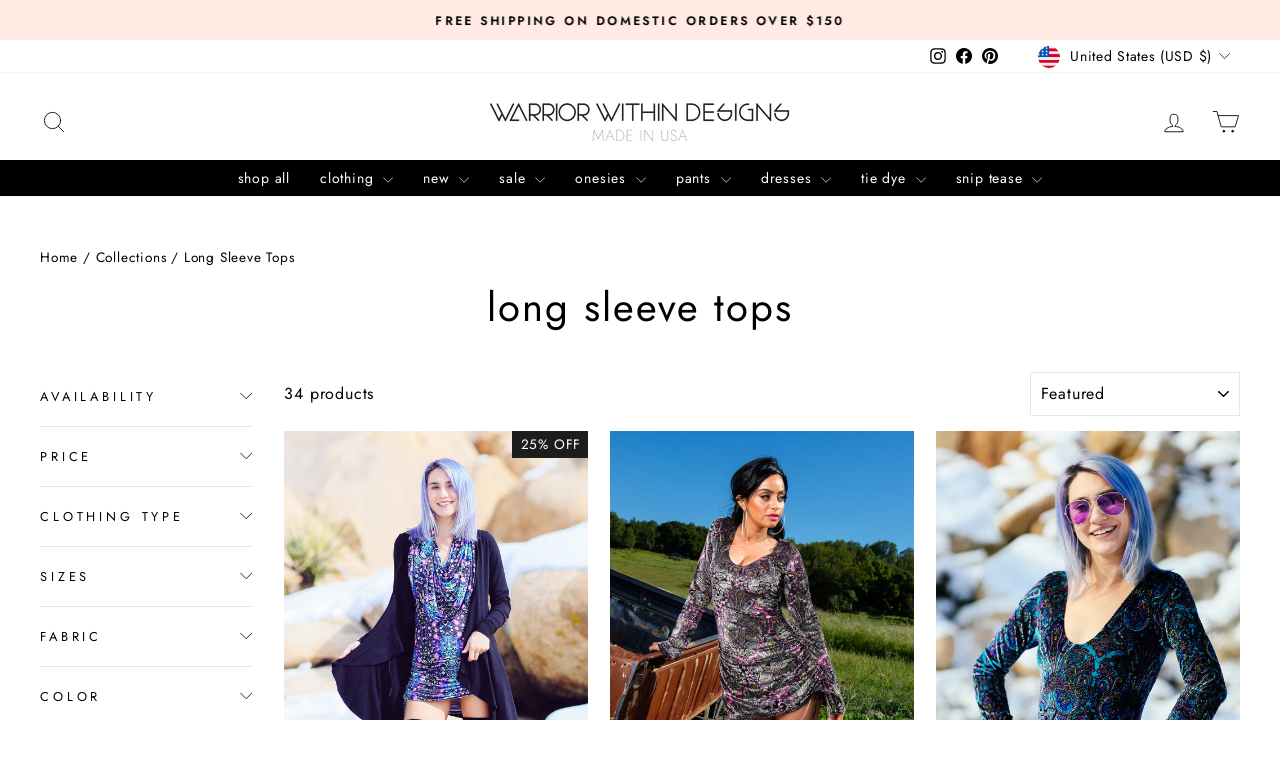

--- FILE ---
content_type: text/html; charset=utf-8
request_url: https://warriorwithindesigns.com/collections/long-sleeve
body_size: 47072
content:
<!doctype html>
<html class="no-js" lang="en" dir="ltr">
<head>
  <meta charset="utf-8">
  <meta http-equiv="X-UA-Compatible" content="IE=edge,chrome=1">
  <meta name="viewport" content="width=device-width,initial-scale=1">
  <meta name="theme-color" content="rgba(0,0,0,0)">
  <link rel="canonical" href="https://warriorwithindesigns.com/collections/long-sleeve">
  <link rel="preconnect" href="https://cdn.shopify.com" crossorigin>
  <link rel="preconnect" href="https://fonts.shopifycdn.com" crossorigin>
  <link rel="dns-prefetch" href="https://productreviews.shopifycdn.com">
  <link rel="dns-prefetch" href="https://ajax.googleapis.com">
  <link rel="dns-prefetch" href="https://maps.googleapis.com">
  <link rel="dns-prefetch" href="https://maps.gstatic.com"><link rel="shortcut icon" href="//warriorwithindesigns.com/cdn/shop/files/326178155_1057621468965248_3608289824185644825_n_b717d143-46d8-4c36-8fe6-f9ca1569b552_32x32.png?v=1760461047" type="image/png" /><title>Long Sleeve Tops | Festival Clothing | Warrior Within Designs
</title>
<meta property="og:site_name" content="Warrior Within Designs">
  <meta property="og:url" content="https://warriorwithindesigns.com/collections/long-sleeve">
  <meta property="og:title" content="Long Sleeve Tops | Festival Clothing | Warrior Within Designs">
  <meta property="og:type" content="website">
  <meta property="og:description" content="Find unique made in America festival outfits at Warrior Within Designs. Explore our eco-friendly, locally crafted rave and festival clothing. Shop now!"><meta property="og:image" content="http://warriorwithindesigns.com/cdn/shop/collections/long-sleeve-tops-732722.jpg?v=1681968095">
    <meta property="og:image:secure_url" content="https://warriorwithindesigns.com/cdn/shop/collections/long-sleeve-tops-732722.jpg?v=1681968095">
    <meta property="og:image:width" content="3250">
    <meta property="og:image:height" content="5232"><meta name="twitter:site" content="@">
  <meta name="twitter:card" content="summary_large_image">
  <meta name="twitter:title" content="Long Sleeve Tops | Festival Clothing | Warrior Within Designs">
  <meta name="twitter:description" content="Find unique made in America festival outfits at Warrior Within Designs. Explore our eco-friendly, locally crafted rave and festival clothing. Shop now!">
<script async crossorigin fetchpriority="high" src="/cdn/shopifycloud/importmap-polyfill/es-modules-shim.2.4.0.js"></script>
<script type="importmap">
{
  "imports": {
    "element.base-media": "//warriorwithindesigns.com/cdn/shop/t/48/assets/element.base-media.js?v=61305152781971747521759957902",
    "element.image.parallax": "//warriorwithindesigns.com/cdn/shop/t/48/assets/element.image.parallax.js?v=59188309605188605141759957902",
    "element.model": "//warriorwithindesigns.com/cdn/shop/t/48/assets/element.model.js?v=104979259955732717291759957902",
    "element.quantity-selector": "//warriorwithindesigns.com/cdn/shop/t/48/assets/element.quantity-selector.js?v=68208048201360514121759957902",
    "element.text.rte": "//warriorwithindesigns.com/cdn/shop/t/48/assets/element.text.rte.js?v=28194737298593644281759957902",
    "element.video": "//warriorwithindesigns.com/cdn/shop/t/48/assets/element.video.js?v=110560105447302630031759957902",
    "is-land": "//warriorwithindesigns.com/cdn/shop/t/48/assets/is-land.min.js?v=92343381495565747271759957903",
    "util.misc": "//warriorwithindesigns.com/cdn/shop/t/48/assets/util.misc.js?v=117964846174238173191759957904",
    "util.product-loader": "//warriorwithindesigns.com/cdn/shop/t/48/assets/util.product-loader.js?v=71947287259713254281759957904",
    "util.resource-loader": "//warriorwithindesigns.com/cdn/shop/t/48/assets/util.resource-loader.js?v=81301169148003274841759957904",
    "vendor.in-view": "//warriorwithindesigns.com/cdn/shop/t/48/assets/vendor.in-view.js?v=126891093837844970591759957904"
  }
}
</script><script type="module" src="//warriorwithindesigns.com/cdn/shop/t/48/assets/is-land.min.js?v=92343381495565747271759957903"></script>
<style data-shopify>@font-face {
  font-family: Jost;
  font-weight: 400;
  font-style: normal;
  font-display: swap;
  src: url("//warriorwithindesigns.com/cdn/fonts/jost/jost_n4.d47a1b6347ce4a4c9f437608011273009d91f2b7.woff2") format("woff2"),
       url("//warriorwithindesigns.com/cdn/fonts/jost/jost_n4.791c46290e672b3f85c3d1c651ef2efa3819eadd.woff") format("woff");
}

  @font-face {
  font-family: Jost;
  font-weight: 400;
  font-style: normal;
  font-display: swap;
  src: url("//warriorwithindesigns.com/cdn/fonts/jost/jost_n4.d47a1b6347ce4a4c9f437608011273009d91f2b7.woff2") format("woff2"),
       url("//warriorwithindesigns.com/cdn/fonts/jost/jost_n4.791c46290e672b3f85c3d1c651ef2efa3819eadd.woff") format("woff");
}


  @font-face {
  font-family: Jost;
  font-weight: 600;
  font-style: normal;
  font-display: swap;
  src: url("//warriorwithindesigns.com/cdn/fonts/jost/jost_n6.ec1178db7a7515114a2d84e3dd680832b7af8b99.woff2") format("woff2"),
       url("//warriorwithindesigns.com/cdn/fonts/jost/jost_n6.b1178bb6bdd3979fef38e103a3816f6980aeaff9.woff") format("woff");
}

  @font-face {
  font-family: Jost;
  font-weight: 400;
  font-style: italic;
  font-display: swap;
  src: url("//warriorwithindesigns.com/cdn/fonts/jost/jost_i4.b690098389649750ada222b9763d55796c5283a5.woff2") format("woff2"),
       url("//warriorwithindesigns.com/cdn/fonts/jost/jost_i4.fd766415a47e50b9e391ae7ec04e2ae25e7e28b0.woff") format("woff");
}

  @font-face {
  font-family: Jost;
  font-weight: 600;
  font-style: italic;
  font-display: swap;
  src: url("//warriorwithindesigns.com/cdn/fonts/jost/jost_i6.9af7e5f39e3a108c08f24047a4276332d9d7b85e.woff2") format("woff2"),
       url("//warriorwithindesigns.com/cdn/fonts/jost/jost_i6.2bf310262638f998ed206777ce0b9a3b98b6fe92.woff") format("woff");
}

</style><link href="//warriorwithindesigns.com/cdn/shop/t/48/assets/theme.css?v=56734473548693822921764456097" rel="stylesheet" type="text/css" media="all" />
<style data-shopify>:root {
    --typeHeaderPrimary: Jost;
    --typeHeaderFallback: sans-serif;
    --typeHeaderSize: 40px;
    --typeHeaderWeight: 400;
    --typeHeaderLineHeight: 1;
    --typeHeaderSpacing: 0.05em;

    --typeBasePrimary:Jost;
    --typeBaseFallback:sans-serif;
    --typeBaseSize: 16px;
    --typeBaseWeight: 400;
    --typeBaseSpacing: 0.05em;
    --typeBaseLineHeight: 1.5;
    --typeBaselineHeightMinus01: 1.4;

    --typeCollectionTitle: 18px;

    --iconWeight: 2px;
    --iconLinecaps: round;

    
        --buttonRadius: 3px;
    

    --colorGridOverlayOpacity: 0.1;
    --colorAnnouncement: #ffebe3;
    --colorAnnouncementText: #000000;

    --colorBody: #ffffff;
    --colorBodyAlpha05: rgba(255, 255, 255, 0.05);
    --colorBodyDim: #f2f2f2;
    --colorBodyLightDim: #fafafa;
    --colorBodyMediumDim: #f5f5f5;


    --colorBorder: #e8e8e1;

    --colorBtnPrimary: rgba(0,0,0,0);
    --colorBtnPrimaryLight: rgba(26, 26, 26, 0.0);
    --colorBtnPrimaryDim: rgba(0, 0, 0, 0.0);
    --colorBtnPrimaryText: #ffffff;

    --colorCartDot: #ff4f33;

    --colorDrawers: #ffffff;
    --colorDrawersDim: #f2f2f2;
    --colorDrawerBorder: #e8e8e1;
    --colorDrawerText: #000000;
    --colorDrawerTextDark: #000000;
    --colorDrawerButton: #111111;
    --colorDrawerButtonText: #ffffff;

    --colorFooter: #000000;
    --colorFooterText: #ffffff;
    --colorFooterTextAlpha01: #ffffff;

    --colorGridOverlay: #000000;
    --colorGridOverlayOpacity: 0.1;

    --colorHeaderTextAlpha01: rgba(0, 0, 0, 0.1);

    --colorHeroText: #ffffff;

    --colorSmallImageBg: #ffffff;
    --colorLargeImageBg: #111111;

    --colorImageOverlay: #321004;
    --colorImageOverlayOpacity: 0.1;
    --colorImageOverlayTextShadow: 0.2;

    --colorLink: #000000;

    --colorModalBg: rgba(230, 230, 230, 0.6);

    --colorNav: #ffffff;
    --colorNavText: #000000;

    --colorPrice: #1c1d1d;

    --colorSaleTag: #1c1d1d;
    --colorSaleTagText: #ffffff;

    --colorTextBody: #000000;
    --colorTextBodyAlpha015: rgba(0, 0, 0, 0.15);
    --colorTextBodyAlpha005: rgba(0, 0, 0, 0.05);
    --colorTextBodyAlpha008: rgba(0, 0, 0, 0.08);
    --colorTextSavings: #c20000;

    --urlIcoSelect: url(//warriorwithindesigns.com/cdn/shop/t/48/assets/ico-select.svg);
    --urlIcoSelectFooter: url(//warriorwithindesigns.com/cdn/shop/t/48/assets/ico-select-footer.svg);
    --urlIcoSelectWhite: url(//warriorwithindesigns.com/cdn/shop/t/48/assets/ico-select-white.svg);

    --grid-gutter: 17px;
    --drawer-gutter: 20px;

    --sizeChartMargin: 25px 0;
    --sizeChartIconMargin: 5px;

    --newsletterReminderPadding: 40px;

    /*Shop Pay Installments*/
    --color-body-text: #000000;
    --color-body: #ffffff;
    --color-bg: #ffffff;
    }

    .placeholder-content {
    background-image: linear-gradient(100deg, #ffffff 40%, #f7f7f7 63%, #ffffff 79%);
    }</style><script>
    document.documentElement.className = document.documentElement.className.replace('no-js', 'js');

    window.theme = window.theme || {};
    theme.routes = {
      home: "/",
      cart: "/cart.js",
      cartPage: "/cart",
      cartAdd: "/cart/add.js",
      cartChange: "/cart/change.js",
      search: "/search",
      predictiveSearch: "/search/suggest"
    };
    theme.strings = {
      soldOut: "Sold Out",
      unavailable: "Unavailable",
      inStockLabel: "In stock, ready to ship",
      oneStockLabel: "Low stock - [count] item left",
      otherStockLabel: "Low stock - [count] items left",
      willNotShipUntil: "Ready to ship [date]",
      willBeInStockAfter: "Back in stock [date]",
      waitingForStock: "Backordered, shipping soon",
      savePrice: "Save [saved_amount]",
      cartEmpty: "Your cart is currently empty.",
      cartTermsConfirmation: "You must agree with the terms and conditions of sales to check out",
      searchCollections: "Collections",
      searchPages: "Pages",
      searchArticles: "Articles",
      productFrom: "from ",
      maxQuantity: "You can only have [quantity] of [title] in your cart."
    };
    theme.settings = {
      cartType: "drawer",
      isCustomerTemplate: false,
      moneyFormat: "${{amount}}",
      saveType: "dollar",
      productImageSize: "natural",
      productImageCover: false,
      predictiveSearch: false,
      predictiveSearchType: null,
      predictiveSearchVendor: false,
      predictiveSearchPrice: false,
      quickView: false,
      themeName: 'Impulse',
      themeVersion: "8.1.0"
    };
  </script>

  <script>window.performance && window.performance.mark && window.performance.mark('shopify.content_for_header.start');</script><meta name="google-site-verification" content="YnEJ60X0HFl4iBYvL5gxXfsOHKpTIRCFCQ3x1HgPqd4">
<meta id="shopify-digital-wallet" name="shopify-digital-wallet" content="/2835574/digital_wallets/dialog">
<meta name="shopify-checkout-api-token" content="80eb0e8d116209840f16111f17545a90">
<meta id="in-context-paypal-metadata" data-shop-id="2835574" data-venmo-supported="true" data-environment="production" data-locale="en_US" data-paypal-v4="true" data-currency="USD">
<link rel="alternate" type="application/atom+xml" title="Feed" href="/collections/long-sleeve.atom" />
<link rel="alternate" type="application/json+oembed" href="https://warriorwithindesigns.com/collections/long-sleeve.oembed">
<script async="async" src="/checkouts/internal/preloads.js?locale=en-US"></script>
<link rel="preconnect" href="https://shop.app" crossorigin="anonymous">
<script async="async" src="https://shop.app/checkouts/internal/preloads.js?locale=en-US&shop_id=2835574" crossorigin="anonymous"></script>
<script id="apple-pay-shop-capabilities" type="application/json">{"shopId":2835574,"countryCode":"US","currencyCode":"USD","merchantCapabilities":["supports3DS"],"merchantId":"gid:\/\/shopify\/Shop\/2835574","merchantName":"Warrior Within Designs","requiredBillingContactFields":["postalAddress","email","phone"],"requiredShippingContactFields":["postalAddress","email","phone"],"shippingType":"shipping","supportedNetworks":["visa","masterCard","amex","discover","elo","jcb"],"total":{"type":"pending","label":"Warrior Within Designs","amount":"1.00"},"shopifyPaymentsEnabled":true,"supportsSubscriptions":true}</script>
<script id="shopify-features" type="application/json">{"accessToken":"80eb0e8d116209840f16111f17545a90","betas":["rich-media-storefront-analytics"],"domain":"warriorwithindesigns.com","predictiveSearch":true,"shopId":2835574,"locale":"en"}</script>
<script>var Shopify = Shopify || {};
Shopify.shop = "warrior-within-designs.myshopify.com";
Shopify.locale = "en";
Shopify.currency = {"active":"USD","rate":"1.0"};
Shopify.country = "US";
Shopify.theme = {"name":"LIVE - Impulse 2.0","id":184594399600,"schema_name":"Impulse","schema_version":"8.1.0","theme_store_id":857,"role":"main"};
Shopify.theme.handle = "null";
Shopify.theme.style = {"id":null,"handle":null};
Shopify.cdnHost = "warriorwithindesigns.com/cdn";
Shopify.routes = Shopify.routes || {};
Shopify.routes.root = "/";</script>
<script type="module">!function(o){(o.Shopify=o.Shopify||{}).modules=!0}(window);</script>
<script>!function(o){function n(){var o=[];function n(){o.push(Array.prototype.slice.apply(arguments))}return n.q=o,n}var t=o.Shopify=o.Shopify||{};t.loadFeatures=n(),t.autoloadFeatures=n()}(window);</script>
<script>
  window.ShopifyPay = window.ShopifyPay || {};
  window.ShopifyPay.apiHost = "shop.app\/pay";
  window.ShopifyPay.redirectState = null;
</script>
<script id="shop-js-analytics" type="application/json">{"pageType":"collection"}</script>
<script defer="defer" async type="module" src="//warriorwithindesigns.com/cdn/shopifycloud/shop-js/modules/v2/client.init-shop-cart-sync_C5BV16lS.en.esm.js"></script>
<script defer="defer" async type="module" src="//warriorwithindesigns.com/cdn/shopifycloud/shop-js/modules/v2/chunk.common_CygWptCX.esm.js"></script>
<script type="module">
  await import("//warriorwithindesigns.com/cdn/shopifycloud/shop-js/modules/v2/client.init-shop-cart-sync_C5BV16lS.en.esm.js");
await import("//warriorwithindesigns.com/cdn/shopifycloud/shop-js/modules/v2/chunk.common_CygWptCX.esm.js");

  window.Shopify.SignInWithShop?.initShopCartSync?.({"fedCMEnabled":true,"windoidEnabled":true});

</script>
<script>
  window.Shopify = window.Shopify || {};
  if (!window.Shopify.featureAssets) window.Shopify.featureAssets = {};
  window.Shopify.featureAssets['shop-js'] = {"shop-cart-sync":["modules/v2/client.shop-cart-sync_ZFArdW7E.en.esm.js","modules/v2/chunk.common_CygWptCX.esm.js"],"init-fed-cm":["modules/v2/client.init-fed-cm_CmiC4vf6.en.esm.js","modules/v2/chunk.common_CygWptCX.esm.js"],"shop-button":["modules/v2/client.shop-button_tlx5R9nI.en.esm.js","modules/v2/chunk.common_CygWptCX.esm.js"],"shop-cash-offers":["modules/v2/client.shop-cash-offers_DOA2yAJr.en.esm.js","modules/v2/chunk.common_CygWptCX.esm.js","modules/v2/chunk.modal_D71HUcav.esm.js"],"init-windoid":["modules/v2/client.init-windoid_sURxWdc1.en.esm.js","modules/v2/chunk.common_CygWptCX.esm.js"],"shop-toast-manager":["modules/v2/client.shop-toast-manager_ClPi3nE9.en.esm.js","modules/v2/chunk.common_CygWptCX.esm.js"],"init-shop-email-lookup-coordinator":["modules/v2/client.init-shop-email-lookup-coordinator_B8hsDcYM.en.esm.js","modules/v2/chunk.common_CygWptCX.esm.js"],"init-shop-cart-sync":["modules/v2/client.init-shop-cart-sync_C5BV16lS.en.esm.js","modules/v2/chunk.common_CygWptCX.esm.js"],"avatar":["modules/v2/client.avatar_BTnouDA3.en.esm.js"],"pay-button":["modules/v2/client.pay-button_FdsNuTd3.en.esm.js","modules/v2/chunk.common_CygWptCX.esm.js"],"init-customer-accounts":["modules/v2/client.init-customer-accounts_DxDtT_ad.en.esm.js","modules/v2/client.shop-login-button_C5VAVYt1.en.esm.js","modules/v2/chunk.common_CygWptCX.esm.js","modules/v2/chunk.modal_D71HUcav.esm.js"],"init-shop-for-new-customer-accounts":["modules/v2/client.init-shop-for-new-customer-accounts_ChsxoAhi.en.esm.js","modules/v2/client.shop-login-button_C5VAVYt1.en.esm.js","modules/v2/chunk.common_CygWptCX.esm.js","modules/v2/chunk.modal_D71HUcav.esm.js"],"shop-login-button":["modules/v2/client.shop-login-button_C5VAVYt1.en.esm.js","modules/v2/chunk.common_CygWptCX.esm.js","modules/v2/chunk.modal_D71HUcav.esm.js"],"init-customer-accounts-sign-up":["modules/v2/client.init-customer-accounts-sign-up_CPSyQ0Tj.en.esm.js","modules/v2/client.shop-login-button_C5VAVYt1.en.esm.js","modules/v2/chunk.common_CygWptCX.esm.js","modules/v2/chunk.modal_D71HUcav.esm.js"],"shop-follow-button":["modules/v2/client.shop-follow-button_Cva4Ekp9.en.esm.js","modules/v2/chunk.common_CygWptCX.esm.js","modules/v2/chunk.modal_D71HUcav.esm.js"],"checkout-modal":["modules/v2/client.checkout-modal_BPM8l0SH.en.esm.js","modules/v2/chunk.common_CygWptCX.esm.js","modules/v2/chunk.modal_D71HUcav.esm.js"],"lead-capture":["modules/v2/client.lead-capture_Bi8yE_yS.en.esm.js","modules/v2/chunk.common_CygWptCX.esm.js","modules/v2/chunk.modal_D71HUcav.esm.js"],"shop-login":["modules/v2/client.shop-login_D6lNrXab.en.esm.js","modules/v2/chunk.common_CygWptCX.esm.js","modules/v2/chunk.modal_D71HUcav.esm.js"],"payment-terms":["modules/v2/client.payment-terms_CZxnsJam.en.esm.js","modules/v2/chunk.common_CygWptCX.esm.js","modules/v2/chunk.modal_D71HUcav.esm.js"]};
</script>
<script>(function() {
  var isLoaded = false;
  function asyncLoad() {
    if (isLoaded) return;
    isLoaded = true;
    var urls = ["\/\/static.zotabox.com\/e\/7\/e77bedf2131784649b7c44af7bc6ed85\/widgets.js?shop=warrior-within-designs.myshopify.com","\/\/static.zotabox.com\/e\/7\/e77bedf2131784649b7c44af7bc6ed85\/widgets.js?shop=warrior-within-designs.myshopify.com","\/\/staticw2.yotpo.com\/mBIu26RtbMhL7em0IOxtA5xCvKRniDmgwqvFnnxG\/widget.js?shop=warrior-within-designs.myshopify.com","https:\/\/static.klaviyo.com\/onsite\/js\/klaviyo.js?company_id=WBqBqj\u0026shop=warrior-within-designs.myshopify.com","https:\/\/shopify-extension.getredo.com\/main.js?widget_id=kn1qd4liimw6shf\u0026shop=warrior-within-designs.myshopify.com","https:\/\/cdn-widgetsrepository.yotpo.com\/v1\/loader\/mBIu26RtbMhL7em0IOxtA5xCvKRniDmgwqvFnnxG?shop=warrior-within-designs.myshopify.com"];
    for (var i = 0; i < urls.length; i++) {
      var s = document.createElement('script');
      s.type = 'text/javascript';
      s.async = true;
      s.src = urls[i];
      var x = document.getElementsByTagName('script')[0];
      x.parentNode.insertBefore(s, x);
    }
  };
  if(window.attachEvent) {
    window.attachEvent('onload', asyncLoad);
  } else {
    window.addEventListener('load', asyncLoad, false);
  }
})();</script>
<script id="__st">var __st={"a":2835574,"offset":-28800,"reqid":"4b88d96b-d2eb-437f-89f2-96fdc12ec52b-1768647362","pageurl":"warriorwithindesigns.com\/collections\/long-sleeve","u":"e2342660ac53","p":"collection","rtyp":"collection","rid":82123456615};</script>
<script>window.ShopifyPaypalV4VisibilityTracking = true;</script>
<script id="captcha-bootstrap">!function(){'use strict';const t='contact',e='account',n='new_comment',o=[[t,t],['blogs',n],['comments',n],[t,'customer']],c=[[e,'customer_login'],[e,'guest_login'],[e,'recover_customer_password'],[e,'create_customer']],r=t=>t.map((([t,e])=>`form[action*='/${t}']:not([data-nocaptcha='true']) input[name='form_type'][value='${e}']`)).join(','),a=t=>()=>t?[...document.querySelectorAll(t)].map((t=>t.form)):[];function s(){const t=[...o],e=r(t);return a(e)}const i='password',u='form_key',d=['recaptcha-v3-token','g-recaptcha-response','h-captcha-response',i],f=()=>{try{return window.sessionStorage}catch{return}},m='__shopify_v',_=t=>t.elements[u];function p(t,e,n=!1){try{const o=window.sessionStorage,c=JSON.parse(o.getItem(e)),{data:r}=function(t){const{data:e,action:n}=t;return t[m]||n?{data:e,action:n}:{data:t,action:n}}(c);for(const[e,n]of Object.entries(r))t.elements[e]&&(t.elements[e].value=n);n&&o.removeItem(e)}catch(o){console.error('form repopulation failed',{error:o})}}const l='form_type',E='cptcha';function T(t){t.dataset[E]=!0}const w=window,h=w.document,L='Shopify',v='ce_forms',y='captcha';let A=!1;((t,e)=>{const n=(g='f06e6c50-85a8-45c8-87d0-21a2b65856fe',I='https://cdn.shopify.com/shopifycloud/storefront-forms-hcaptcha/ce_storefront_forms_captcha_hcaptcha.v1.5.2.iife.js',D={infoText:'Protected by hCaptcha',privacyText:'Privacy',termsText:'Terms'},(t,e,n)=>{const o=w[L][v],c=o.bindForm;if(c)return c(t,g,e,D).then(n);var r;o.q.push([[t,g,e,D],n]),r=I,A||(h.body.append(Object.assign(h.createElement('script'),{id:'captcha-provider',async:!0,src:r})),A=!0)});var g,I,D;w[L]=w[L]||{},w[L][v]=w[L][v]||{},w[L][v].q=[],w[L][y]=w[L][y]||{},w[L][y].protect=function(t,e){n(t,void 0,e),T(t)},Object.freeze(w[L][y]),function(t,e,n,w,h,L){const[v,y,A,g]=function(t,e,n){const i=e?o:[],u=t?c:[],d=[...i,...u],f=r(d),m=r(i),_=r(d.filter((([t,e])=>n.includes(e))));return[a(f),a(m),a(_),s()]}(w,h,L),I=t=>{const e=t.target;return e instanceof HTMLFormElement?e:e&&e.form},D=t=>v().includes(t);t.addEventListener('submit',(t=>{const e=I(t);if(!e)return;const n=D(e)&&!e.dataset.hcaptchaBound&&!e.dataset.recaptchaBound,o=_(e),c=g().includes(e)&&(!o||!o.value);(n||c)&&t.preventDefault(),c&&!n&&(function(t){try{if(!f())return;!function(t){const e=f();if(!e)return;const n=_(t);if(!n)return;const o=n.value;o&&e.removeItem(o)}(t);const e=Array.from(Array(32),(()=>Math.random().toString(36)[2])).join('');!function(t,e){_(t)||t.append(Object.assign(document.createElement('input'),{type:'hidden',name:u})),t.elements[u].value=e}(t,e),function(t,e){const n=f();if(!n)return;const o=[...t.querySelectorAll(`input[type='${i}']`)].map((({name:t})=>t)),c=[...d,...o],r={};for(const[a,s]of new FormData(t).entries())c.includes(a)||(r[a]=s);n.setItem(e,JSON.stringify({[m]:1,action:t.action,data:r}))}(t,e)}catch(e){console.error('failed to persist form',e)}}(e),e.submit())}));const S=(t,e)=>{t&&!t.dataset[E]&&(n(t,e.some((e=>e===t))),T(t))};for(const o of['focusin','change'])t.addEventListener(o,(t=>{const e=I(t);D(e)&&S(e,y())}));const B=e.get('form_key'),M=e.get(l),P=B&&M;t.addEventListener('DOMContentLoaded',(()=>{const t=y();if(P)for(const e of t)e.elements[l].value===M&&p(e,B);[...new Set([...A(),...v().filter((t=>'true'===t.dataset.shopifyCaptcha))])].forEach((e=>S(e,t)))}))}(h,new URLSearchParams(w.location.search),n,t,e,['guest_login'])})(!0,!0)}();</script>
<script integrity="sha256-4kQ18oKyAcykRKYeNunJcIwy7WH5gtpwJnB7kiuLZ1E=" data-source-attribution="shopify.loadfeatures" defer="defer" src="//warriorwithindesigns.com/cdn/shopifycloud/storefront/assets/storefront/load_feature-a0a9edcb.js" crossorigin="anonymous"></script>
<script crossorigin="anonymous" defer="defer" src="//warriorwithindesigns.com/cdn/shopifycloud/storefront/assets/shopify_pay/storefront-65b4c6d7.js?v=20250812"></script>
<script data-source-attribution="shopify.dynamic_checkout.dynamic.init">var Shopify=Shopify||{};Shopify.PaymentButton=Shopify.PaymentButton||{isStorefrontPortableWallets:!0,init:function(){window.Shopify.PaymentButton.init=function(){};var t=document.createElement("script");t.src="https://warriorwithindesigns.com/cdn/shopifycloud/portable-wallets/latest/portable-wallets.en.js",t.type="module",document.head.appendChild(t)}};
</script>
<script data-source-attribution="shopify.dynamic_checkout.buyer_consent">
  function portableWalletsHideBuyerConsent(e){var t=document.getElementById("shopify-buyer-consent"),n=document.getElementById("shopify-subscription-policy-button");t&&n&&(t.classList.add("hidden"),t.setAttribute("aria-hidden","true"),n.removeEventListener("click",e))}function portableWalletsShowBuyerConsent(e){var t=document.getElementById("shopify-buyer-consent"),n=document.getElementById("shopify-subscription-policy-button");t&&n&&(t.classList.remove("hidden"),t.removeAttribute("aria-hidden"),n.addEventListener("click",e))}window.Shopify?.PaymentButton&&(window.Shopify.PaymentButton.hideBuyerConsent=portableWalletsHideBuyerConsent,window.Shopify.PaymentButton.showBuyerConsent=portableWalletsShowBuyerConsent);
</script>
<script data-source-attribution="shopify.dynamic_checkout.cart.bootstrap">document.addEventListener("DOMContentLoaded",(function(){function t(){return document.querySelector("shopify-accelerated-checkout-cart, shopify-accelerated-checkout")}if(t())Shopify.PaymentButton.init();else{new MutationObserver((function(e,n){t()&&(Shopify.PaymentButton.init(),n.disconnect())})).observe(document.body,{childList:!0,subtree:!0})}}));
</script>
<script id='scb4127' type='text/javascript' async='' src='https://warriorwithindesigns.com/cdn/shopifycloud/privacy-banner/storefront-banner.js'></script><link id="shopify-accelerated-checkout-styles" rel="stylesheet" media="screen" href="https://warriorwithindesigns.com/cdn/shopifycloud/portable-wallets/latest/accelerated-checkout-backwards-compat.css" crossorigin="anonymous">
<style id="shopify-accelerated-checkout-cart">
        #shopify-buyer-consent {
  margin-top: 1em;
  display: inline-block;
  width: 100%;
}

#shopify-buyer-consent.hidden {
  display: none;
}

#shopify-subscription-policy-button {
  background: none;
  border: none;
  padding: 0;
  text-decoration: underline;
  font-size: inherit;
  cursor: pointer;
}

#shopify-subscription-policy-button::before {
  box-shadow: none;
}

      </style>

<script>window.performance && window.performance.mark && window.performance.mark('shopify.content_for_header.end');</script>

  <style data-shopify>
    :root {
      /* Root Variables */
      /* ========================= */
      --root-color-primary: #000000;
      --color-primary: #000000;
      --root-color-secondary: #ffffff;
      --color-secondary: #ffffff;
      --color-sale-tag: #1c1d1d;
      --color-sale-tag-text: #ffffff;
      --layout-section-padding-block: 3rem;
      --layout-section-padding-inline--md: 40px;
      --layout-section-max-inline-size: 1420px; 


      /* Text */
      /* ========================= */
      
      /* Body Font Styles */
      --element-text-font-family--body: Jost;
      --element-text-font-family-fallback--body: sans-serif;
      --element-text-font-weight--body: 400;
      --element-text-letter-spacing--body: 0.05em;
      --element-text-text-transform--body: none;

      /* Body Font Sizes */
      --element-text-font-size--body: initial;
      --element-text-font-size--body-xs: 12px;
      --element-text-font-size--body-sm: 14px;
      --element-text-font-size--body-md: 16px;
      --element-text-font-size--body-lg: 18px;
      
      /* Body Line Heights */
      --element-text-line-height--body: 1.5;

      /* Heading Font Styles */
      --element-text-font-family--heading: Jost;
      --element-text-font-family-fallback--heading: sans-serif;
      --element-text-font-weight--heading: 400;
      --element-text-letter-spacing--heading: 0.05em;
      
       
      
      
      /* Heading Font Sizes */
      --element-text-font-size--heading-2xl: 56px;
      --element-text-font-size--heading-xl: 40px;
      --element-text-font-size--heading-lg: 34px;
      --element-text-font-size--heading-md: 32px;
      --element-text-font-size--heading-sm: 26px;
      --element-text-font-size--heading-xs: 24px;
      
      /* Heading Line Heights */
      --element-text-line-height--heading: 1;

      /* Buttons */
      /* ========================= */
      
          --element-button-radius: 3px;
      

      --element-button-padding-block: 12px;
      --element-button-text-transform: uppercase;
      --element-button-font-weight: 800;
      --element-button-font-size: max(calc(var(--typeBaseSize) - 4px), 13px);
      --element-button-letter-spacing: .3em;

      /* Base Color Variables */
      --element-button-color-primary: rgba(0,0,0,0);
      --element-button-color-secondary: #ffffff;
      --element-button-shade-border: 100%;

      /* Hover State Variables */
      --element-button-shade-background--hover: 0%;
      --element-button-shade-border--hover: 100%;

      /* Focus State Variables */
      --element-button-color-focus: var(--color-focus);

      /* Inputs */
      /* ========================= */
      
          --element-icon-radius: 3px;
      

      --element-input-font-size: var(--element-text-font-size--body-sm);
      --element-input-box-shadow-shade: 100%;

      /* Hover State Variables */
      --element-input-background-shade--hover: 0%;
      --element-input-box-shadow-spread-radius--hover: 1px;
    }

    @media only screen and (max-width: 768px) {
      :root {
        --element-button-font-size: max(calc(var(--typeBaseSize) - 5px), 11px);
      }
    }

    .element-radio {
        &:has(input[type='radio']:checked) {
          --element-button-color: var(--element-button-color-secondary);
        }
    }

    /* ATC Button Overrides */
    /* ========================= */

    .element-button[type="submit"],
    .element-button[type="submit"] .element-text,
    .element-button--shopify-payment-wrapper button {
      --element-button-padding-block: 13px;
      --element-button-padding-inline: 20px;
      --element-button-line-height: 1.42;
      --_font-size--body-md: var(--element-button-font-size);

      line-height: 1.42 !important;
    }

    /* When dynamic checkout is enabled */
    product-form:has(.element-button--shopify-payment-wrapper) {
      --element-button-color: #000000;

      .element-button[type="submit"],
      .element-button--shopify-payment-wrapper button {
        min-height: 50px !important;
      }

      .shopify-payment-button {
        margin: 0;
      }
    }

    /* Hover animation for non-angled buttons */
    body:not([data-button_style='angled']) .element-button[type="submit"] {
      position: relative;
      overflow: hidden;

      &:after {
        content: '';
        position: absolute;
        top: 0;
        left: 150%;
        width: 200%;
        height: 100%;
        transform: skewX(-20deg);
        background-image: linear-gradient(to right,transparent, rgba(255,255,255,.25),transparent);
      }

      &:hover:after {
        animation: shine 0.75s cubic-bezier(0.01, 0.56, 1, 1);
      }
    }

    /* ANGLED STYLE - ATC Button Overrides */
    /* ========================= */
    
    [data-button_style='angled'] {
      --element-button-shade-background--active: var(--element-button-shade-background);
      --element-button-shade-border--active: var(--element-button-shade-border);

      .element-button[type="submit"] {
        --_box-shadow: none;

        position: relative;
        max-width: 94%;
        border-top: 1px solid rgba(0,0,0,0);
        border-bottom: 1px solid rgba(0,0,0,0);
        
        &:before,
        &:after {
          content: '';
          position: absolute;
          display: block;
          top: -1px;
          bottom: -1px;
          width: 20px;
          transform: skewX(-12deg);
          background-color: rgba(0,0,0,0);
        }
        
        &:before {
          left: -6px;
        }
        
        &:after {
          right: -6px;
        }
      }

      /* When dynamic checkout is enabled */
      product-form:has(.element-button--shopify-payment-wrapper) {
        .element-button[type="submit"]:before,
        .element-button[type="submit"]:after {
          background-color: color-mix(in srgb,var(--_color-text) var(--_shade-background),var(--_color-background));
          border-top: 1px solid rgba(0,0,0,0);
          border-bottom: 1px solid rgba(0,0,0,0);
        }

        .element-button[type="submit"]:before {
          border-left: 1px solid rgba(0,0,0,0);
        }
        
        .element-button[type="submit"]:after {
          border-right: 1px solid rgba(0,0,0,0);
        }
      }

      .element-button--shopify-payment-wrapper {
        --_color-background: rgba(0,0,0,0);

        button:hover,
        button:before,
        button:after {
          background-color: color-mix(in srgb,var(--_color-text) var(--_shade-background),var(--_color-background)) !important;
        }

        button:not(button:focus-visible) {
          box-shadow: none !important;
        }
      }
    }
  </style>

  <script src="//warriorwithindesigns.com/cdn/shop/t/48/assets/vendor-scripts-v11.js" defer="defer"></script><link rel="stylesheet" href="//warriorwithindesigns.com/cdn/shop/t/48/assets/country-flags.css"><script src="//warriorwithindesigns.com/cdn/shop/t/48/assets/theme.js?v=22325264162658116151759957904" defer="defer"></script>

  <script async type="text/javascript" src="https://static.klaviyo.com/onsite/js/klaviyo.js?company_id=WBqBqj"></script>

<!-- BEGIN app block: shopify://apps/simprosys-google-shopping-feed/blocks/core_settings_block/1f0b859e-9fa6-4007-97e8-4513aff5ff3b --><!-- BEGIN: GSF App Core Tags & Scripts by Simprosys Google Shopping Feed -->









<!-- END: GSF App Core Tags & Scripts by Simprosys Google Shopping Feed -->
<!-- END app block --><!-- BEGIN app block: shopify://apps/klaviyo-email-marketing-sms/blocks/klaviyo-onsite-embed/2632fe16-c075-4321-a88b-50b567f42507 -->












  <script async src="https://static.klaviyo.com/onsite/js/WBqBqj/klaviyo.js?company_id=WBqBqj"></script>
  <script>!function(){if(!window.klaviyo){window._klOnsite=window._klOnsite||[];try{window.klaviyo=new Proxy({},{get:function(n,i){return"push"===i?function(){var n;(n=window._klOnsite).push.apply(n,arguments)}:function(){for(var n=arguments.length,o=new Array(n),w=0;w<n;w++)o[w]=arguments[w];var t="function"==typeof o[o.length-1]?o.pop():void 0,e=new Promise((function(n){window._klOnsite.push([i].concat(o,[function(i){t&&t(i),n(i)}]))}));return e}}})}catch(n){window.klaviyo=window.klaviyo||[],window.klaviyo.push=function(){var n;(n=window._klOnsite).push.apply(n,arguments)}}}}();</script>

  




  <script>
    window.klaviyoReviewsProductDesignMode = false
  </script>







<!-- END app block --><!-- BEGIN app block: shopify://apps/yotpo-product-reviews/blocks/settings/eb7dfd7d-db44-4334-bc49-c893b51b36cf -->


<script type="text/javascript">
  (function e(){var e=document.createElement("script");
  e.type="text/javascript",e.async=true,
  e.src="//staticw2.yotpo.com//widget.js?lang=en";
  var t=document.getElementsByTagName("script")[0];
  t.parentNode.insertBefore(e,t)})();
</script>



  
<!-- END app block --><!-- BEGIN app block: shopify://apps/redo/blocks/redo_app_embed/c613644b-6df4-4d11-b336-43a5c06745a1 --><!-- BEGIN app snippet: env -->

<script>
  if (typeof process === "undefined") {
    process = {};
  }
  process.env ??= {};
  process.env.AMPLITUDE_API_KEY = "b5eacb35b49c693d959231826b35f7ca";
  process.env.IPIFY_API_KEY = "at_S8q5xe1hwi5jKf6CSb4V661KXTKK2";
  process.env.REDO_API_URL = "https://shopify-cdn.getredo.com";
  process.env.REDO_CHAT_WIDGET_URL = "https://chat-widget.getredo.com";
  process.env.REDO_SHOPIFY_SERVER_URL = "https://shopify-server.getredo.com";

  if (typeof redoStorefront === "undefined") {
    redoStorefront = {};
  }
  redoStorefront.env ??= {};
  redoStorefront.env.AMPLITUDE_API_KEY = "b5eacb35b49c693d959231826b35f7ca";
  redoStorefront.env.IPIFY_API_KEY = "at_S8q5xe1hwi5jKf6CSb4V661KXTKK2";
  redoStorefront.env.REDO_API_URL = "https://shopify-cdn.getredo.com";
  redoStorefront.env.REDO_CHAT_WIDGET_URL = "https://chat-widget.getredo.com";
  redoStorefront.env.REDO_SHOPIFY_SERVER_URL = "https://shopify-server.getredo.com";
</script>
<!-- END app snippet -->
<script>
  const parts = navigator.userAgent.split(" ").map(part => btoa(part)).join("").replace(/=/g, "").toLowerCase();
  if (!parts.includes("2hyb21lluxpz2h0ag91c2") && !parts.includes("w90bwzwcg93zxikdiwmjipk")) {
    const script = document.createElement("script");
    script.async = true;
    script.src = "https://cdn.shopify.com/extensions/019bcab7-ac1e-7de5-9993-126bc0c541fe/redo-v1.137565/assets/main.js";
    document.head.appendChild(script);
  }
</script>

<!-- END app block --><link href="https://monorail-edge.shopifysvc.com" rel="dns-prefetch">
<script>(function(){if ("sendBeacon" in navigator && "performance" in window) {try {var session_token_from_headers = performance.getEntriesByType('navigation')[0].serverTiming.find(x => x.name == '_s').description;} catch {var session_token_from_headers = undefined;}var session_cookie_matches = document.cookie.match(/_shopify_s=([^;]*)/);var session_token_from_cookie = session_cookie_matches && session_cookie_matches.length === 2 ? session_cookie_matches[1] : "";var session_token = session_token_from_headers || session_token_from_cookie || "";function handle_abandonment_event(e) {var entries = performance.getEntries().filter(function(entry) {return /monorail-edge.shopifysvc.com/.test(entry.name);});if (!window.abandonment_tracked && entries.length === 0) {window.abandonment_tracked = true;var currentMs = Date.now();var navigation_start = performance.timing.navigationStart;var payload = {shop_id: 2835574,url: window.location.href,navigation_start,duration: currentMs - navigation_start,session_token,page_type: "collection"};window.navigator.sendBeacon("https://monorail-edge.shopifysvc.com/v1/produce", JSON.stringify({schema_id: "online_store_buyer_site_abandonment/1.1",payload: payload,metadata: {event_created_at_ms: currentMs,event_sent_at_ms: currentMs}}));}}window.addEventListener('pagehide', handle_abandonment_event);}}());</script>
<script id="web-pixels-manager-setup">(function e(e,d,r,n,o){if(void 0===o&&(o={}),!Boolean(null===(a=null===(i=window.Shopify)||void 0===i?void 0:i.analytics)||void 0===a?void 0:a.replayQueue)){var i,a;window.Shopify=window.Shopify||{};var t=window.Shopify;t.analytics=t.analytics||{};var s=t.analytics;s.replayQueue=[],s.publish=function(e,d,r){return s.replayQueue.push([e,d,r]),!0};try{self.performance.mark("wpm:start")}catch(e){}var l=function(){var e={modern:/Edge?\/(1{2}[4-9]|1[2-9]\d|[2-9]\d{2}|\d{4,})\.\d+(\.\d+|)|Firefox\/(1{2}[4-9]|1[2-9]\d|[2-9]\d{2}|\d{4,})\.\d+(\.\d+|)|Chrom(ium|e)\/(9{2}|\d{3,})\.\d+(\.\d+|)|(Maci|X1{2}).+ Version\/(15\.\d+|(1[6-9]|[2-9]\d|\d{3,})\.\d+)([,.]\d+|)( \(\w+\)|)( Mobile\/\w+|) Safari\/|Chrome.+OPR\/(9{2}|\d{3,})\.\d+\.\d+|(CPU[ +]OS|iPhone[ +]OS|CPU[ +]iPhone|CPU IPhone OS|CPU iPad OS)[ +]+(15[._]\d+|(1[6-9]|[2-9]\d|\d{3,})[._]\d+)([._]\d+|)|Android:?[ /-](13[3-9]|1[4-9]\d|[2-9]\d{2}|\d{4,})(\.\d+|)(\.\d+|)|Android.+Firefox\/(13[5-9]|1[4-9]\d|[2-9]\d{2}|\d{4,})\.\d+(\.\d+|)|Android.+Chrom(ium|e)\/(13[3-9]|1[4-9]\d|[2-9]\d{2}|\d{4,})\.\d+(\.\d+|)|SamsungBrowser\/([2-9]\d|\d{3,})\.\d+/,legacy:/Edge?\/(1[6-9]|[2-9]\d|\d{3,})\.\d+(\.\d+|)|Firefox\/(5[4-9]|[6-9]\d|\d{3,})\.\d+(\.\d+|)|Chrom(ium|e)\/(5[1-9]|[6-9]\d|\d{3,})\.\d+(\.\d+|)([\d.]+$|.*Safari\/(?![\d.]+ Edge\/[\d.]+$))|(Maci|X1{2}).+ Version\/(10\.\d+|(1[1-9]|[2-9]\d|\d{3,})\.\d+)([,.]\d+|)( \(\w+\)|)( Mobile\/\w+|) Safari\/|Chrome.+OPR\/(3[89]|[4-9]\d|\d{3,})\.\d+\.\d+|(CPU[ +]OS|iPhone[ +]OS|CPU[ +]iPhone|CPU IPhone OS|CPU iPad OS)[ +]+(10[._]\d+|(1[1-9]|[2-9]\d|\d{3,})[._]\d+)([._]\d+|)|Android:?[ /-](13[3-9]|1[4-9]\d|[2-9]\d{2}|\d{4,})(\.\d+|)(\.\d+|)|Mobile Safari.+OPR\/([89]\d|\d{3,})\.\d+\.\d+|Android.+Firefox\/(13[5-9]|1[4-9]\d|[2-9]\d{2}|\d{4,})\.\d+(\.\d+|)|Android.+Chrom(ium|e)\/(13[3-9]|1[4-9]\d|[2-9]\d{2}|\d{4,})\.\d+(\.\d+|)|Android.+(UC? ?Browser|UCWEB|U3)[ /]?(15\.([5-9]|\d{2,})|(1[6-9]|[2-9]\d|\d{3,})\.\d+)\.\d+|SamsungBrowser\/(5\.\d+|([6-9]|\d{2,})\.\d+)|Android.+MQ{2}Browser\/(14(\.(9|\d{2,})|)|(1[5-9]|[2-9]\d|\d{3,})(\.\d+|))(\.\d+|)|K[Aa][Ii]OS\/(3\.\d+|([4-9]|\d{2,})\.\d+)(\.\d+|)/},d=e.modern,r=e.legacy,n=navigator.userAgent;return n.match(d)?"modern":n.match(r)?"legacy":"unknown"}(),u="modern"===l?"modern":"legacy",c=(null!=n?n:{modern:"",legacy:""})[u],f=function(e){return[e.baseUrl,"/wpm","/b",e.hashVersion,"modern"===e.buildTarget?"m":"l",".js"].join("")}({baseUrl:d,hashVersion:r,buildTarget:u}),m=function(e){var d=e.version,r=e.bundleTarget,n=e.surface,o=e.pageUrl,i=e.monorailEndpoint;return{emit:function(e){var a=e.status,t=e.errorMsg,s=(new Date).getTime(),l=JSON.stringify({metadata:{event_sent_at_ms:s},events:[{schema_id:"web_pixels_manager_load/3.1",payload:{version:d,bundle_target:r,page_url:o,status:a,surface:n,error_msg:t},metadata:{event_created_at_ms:s}}]});if(!i)return console&&console.warn&&console.warn("[Web Pixels Manager] No Monorail endpoint provided, skipping logging."),!1;try{return self.navigator.sendBeacon.bind(self.navigator)(i,l)}catch(e){}var u=new XMLHttpRequest;try{return u.open("POST",i,!0),u.setRequestHeader("Content-Type","text/plain"),u.send(l),!0}catch(e){return console&&console.warn&&console.warn("[Web Pixels Manager] Got an unhandled error while logging to Monorail."),!1}}}}({version:r,bundleTarget:l,surface:e.surface,pageUrl:self.location.href,monorailEndpoint:e.monorailEndpoint});try{o.browserTarget=l,function(e){var d=e.src,r=e.async,n=void 0===r||r,o=e.onload,i=e.onerror,a=e.sri,t=e.scriptDataAttributes,s=void 0===t?{}:t,l=document.createElement("script"),u=document.querySelector("head"),c=document.querySelector("body");if(l.async=n,l.src=d,a&&(l.integrity=a,l.crossOrigin="anonymous"),s)for(var f in s)if(Object.prototype.hasOwnProperty.call(s,f))try{l.dataset[f]=s[f]}catch(e){}if(o&&l.addEventListener("load",o),i&&l.addEventListener("error",i),u)u.appendChild(l);else{if(!c)throw new Error("Did not find a head or body element to append the script");c.appendChild(l)}}({src:f,async:!0,onload:function(){if(!function(){var e,d;return Boolean(null===(d=null===(e=window.Shopify)||void 0===e?void 0:e.analytics)||void 0===d?void 0:d.initialized)}()){var d=window.webPixelsManager.init(e)||void 0;if(d){var r=window.Shopify.analytics;r.replayQueue.forEach((function(e){var r=e[0],n=e[1],o=e[2];d.publishCustomEvent(r,n,o)})),r.replayQueue=[],r.publish=d.publishCustomEvent,r.visitor=d.visitor,r.initialized=!0}}},onerror:function(){return m.emit({status:"failed",errorMsg:"".concat(f," has failed to load")})},sri:function(e){var d=/^sha384-[A-Za-z0-9+/=]+$/;return"string"==typeof e&&d.test(e)}(c)?c:"",scriptDataAttributes:o}),m.emit({status:"loading"})}catch(e){m.emit({status:"failed",errorMsg:(null==e?void 0:e.message)||"Unknown error"})}}})({shopId: 2835574,storefrontBaseUrl: "https://warriorwithindesigns.com",extensionsBaseUrl: "https://extensions.shopifycdn.com/cdn/shopifycloud/web-pixels-manager",monorailEndpoint: "https://monorail-edge.shopifysvc.com/unstable/produce_batch",surface: "storefront-renderer",enabledBetaFlags: ["2dca8a86"],webPixelsConfigList: [{"id":"2666824048","configuration":"{\"accountID\":\"WBqBqj\",\"webPixelConfig\":\"eyJlbmFibGVBZGRlZFRvQ2FydEV2ZW50cyI6IHRydWV9\"}","eventPayloadVersion":"v1","runtimeContext":"STRICT","scriptVersion":"524f6c1ee37bacdca7657a665bdca589","type":"APP","apiClientId":123074,"privacyPurposes":["ANALYTICS","MARKETING"],"dataSharingAdjustments":{"protectedCustomerApprovalScopes":["read_customer_address","read_customer_email","read_customer_name","read_customer_personal_data","read_customer_phone"]}},{"id":"2640511344","configuration":"{\"accountID\":\"463958\"}","eventPayloadVersion":"v1","runtimeContext":"STRICT","scriptVersion":"c8c5e13caf47936e01e8971ef2e1c59c","type":"APP","apiClientId":219313,"privacyPurposes":["ANALYTICS"],"dataSharingAdjustments":{"protectedCustomerApprovalScopes":["read_customer_email","read_customer_name","read_customer_personal_data"]}},{"id":"1842250096","configuration":"{\"widgetId\":\"kn1qd4liimw6shf\",\"baseRequestUrl\":\"https:\\\/\\\/shopify-server.getredo.com\\\/widgets\",\"splitEnabled\":\"false\",\"customerAccountsEnabled\":\"true\",\"conciergeSplitEnabled\":\"false\",\"marketingEnabled\":\"true\",\"expandedWarrantyEnabled\":\"false\",\"storefrontSalesAIEnabled\":\"false\",\"conversionEnabled\":\"false\"}","eventPayloadVersion":"v1","runtimeContext":"STRICT","scriptVersion":"e718e653983918a06ec4f4d49f6685f2","type":"APP","apiClientId":3426665,"privacyPurposes":["ANALYTICS","MARKETING"],"capabilities":["advanced_dom_events"],"dataSharingAdjustments":{"protectedCustomerApprovalScopes":["read_customer_address","read_customer_email","read_customer_name","read_customer_personal_data","read_customer_phone"]}},{"id":"712769904","configuration":"{\"config\":\"{\\\"google_tag_ids\\\":[\\\"G-5X81WJTV8P\\\",\\\"GT-W6VZN38\\\"],\\\"target_country\\\":\\\"US\\\",\\\"gtag_events\\\":[{\\\"type\\\":\\\"search\\\",\\\"action_label\\\":\\\"G-5X81WJTV8P\\\"},{\\\"type\\\":\\\"begin_checkout\\\",\\\"action_label\\\":\\\"G-5X81WJTV8P\\\"},{\\\"type\\\":\\\"view_item\\\",\\\"action_label\\\":[\\\"G-5X81WJTV8P\\\",\\\"MC-89WLBFMWM8\\\"]},{\\\"type\\\":\\\"purchase\\\",\\\"action_label\\\":[\\\"G-5X81WJTV8P\\\",\\\"MC-89WLBFMWM8\\\"]},{\\\"type\\\":\\\"page_view\\\",\\\"action_label\\\":[\\\"G-5X81WJTV8P\\\",\\\"MC-89WLBFMWM8\\\"]},{\\\"type\\\":\\\"add_payment_info\\\",\\\"action_label\\\":\\\"G-5X81WJTV8P\\\"},{\\\"type\\\":\\\"add_to_cart\\\",\\\"action_label\\\":\\\"G-5X81WJTV8P\\\"}],\\\"enable_monitoring_mode\\\":false}\"}","eventPayloadVersion":"v1","runtimeContext":"OPEN","scriptVersion":"b2a88bafab3e21179ed38636efcd8a93","type":"APP","apiClientId":1780363,"privacyPurposes":[],"dataSharingAdjustments":{"protectedCustomerApprovalScopes":["read_customer_address","read_customer_email","read_customer_name","read_customer_personal_data","read_customer_phone"]}},{"id":"135823463","configuration":"{\"pixel_id\":\"721677824643847\",\"pixel_type\":\"facebook_pixel\",\"metaapp_system_user_token\":\"-\"}","eventPayloadVersion":"v1","runtimeContext":"OPEN","scriptVersion":"ca16bc87fe92b6042fbaa3acc2fbdaa6","type":"APP","apiClientId":2329312,"privacyPurposes":["ANALYTICS","MARKETING","SALE_OF_DATA"],"dataSharingAdjustments":{"protectedCustomerApprovalScopes":["read_customer_address","read_customer_email","read_customer_name","read_customer_personal_data","read_customer_phone"]}},{"id":"60948583","configuration":"{\"tagID\":\"2614010009593\"}","eventPayloadVersion":"v1","runtimeContext":"STRICT","scriptVersion":"18031546ee651571ed29edbe71a3550b","type":"APP","apiClientId":3009811,"privacyPurposes":["ANALYTICS","MARKETING","SALE_OF_DATA"],"dataSharingAdjustments":{"protectedCustomerApprovalScopes":["read_customer_address","read_customer_email","read_customer_name","read_customer_personal_data","read_customer_phone"]}},{"id":"shopify-app-pixel","configuration":"{}","eventPayloadVersion":"v1","runtimeContext":"STRICT","scriptVersion":"0450","apiClientId":"shopify-pixel","type":"APP","privacyPurposes":["ANALYTICS","MARKETING"]},{"id":"shopify-custom-pixel","eventPayloadVersion":"v1","runtimeContext":"LAX","scriptVersion":"0450","apiClientId":"shopify-pixel","type":"CUSTOM","privacyPurposes":["ANALYTICS","MARKETING"]}],isMerchantRequest: false,initData: {"shop":{"name":"Warrior Within Designs","paymentSettings":{"currencyCode":"USD"},"myshopifyDomain":"warrior-within-designs.myshopify.com","countryCode":"US","storefrontUrl":"https:\/\/warriorwithindesigns.com"},"customer":null,"cart":null,"checkout":null,"productVariants":[],"purchasingCompany":null},},"https://warriorwithindesigns.com/cdn","fcfee988w5aeb613cpc8e4bc33m6693e112",{"modern":"","legacy":""},{"shopId":"2835574","storefrontBaseUrl":"https:\/\/warriorwithindesigns.com","extensionBaseUrl":"https:\/\/extensions.shopifycdn.com\/cdn\/shopifycloud\/web-pixels-manager","surface":"storefront-renderer","enabledBetaFlags":"[\"2dca8a86\"]","isMerchantRequest":"false","hashVersion":"fcfee988w5aeb613cpc8e4bc33m6693e112","publish":"custom","events":"[[\"page_viewed\",{}],[\"collection_viewed\",{\"collection\":{\"id\":\"82123456615\",\"title\":\"Long Sleeve Tops\",\"productVariants\":[{\"price\":{\"amount\":51.75,\"currencyCode\":\"USD\"},\"product\":{\"title\":\"Bamboo Waterfall Cardigan - 4 Colors\",\"vendor\":\"Warrior Within Designs\",\"id\":\"9690737991\",\"untranslatedTitle\":\"Bamboo Waterfall Cardigan - 4 Colors\",\"url\":\"\/products\/black-bamboo-waterfall-cardigan\",\"type\":\"Top\"},\"id\":\"36607106887\",\"image\":{\"src\":\"\/\/warriorwithindesigns.com\/cdn\/shop\/products\/Warrior_Within_Designs_-_Cyan_Liqiud_Light_Huntress_Cinch_Dress.jpg?v=1762498836\"},\"sku\":\"\",\"title\":\"XS \/ Black\",\"untranslatedTitle\":\"XS \/ Black\"},{\"price\":{\"amount\":76.0,\"currencyCode\":\"USD\"},\"product\":{\"title\":\"Pink Paisley Burnout Sleeved Echo Cinch Dress\",\"vendor\":\"Warrior Within Designs\",\"id\":\"4746721820775\",\"untranslatedTitle\":\"Pink Paisley Burnout Sleeved Echo Cinch Dress\",\"url\":\"\/products\/pink-paisley-burnout-sleeved-echo-cinch-dress\",\"type\":\"Dress\"},\"id\":\"32985530990695\",\"image\":{\"src\":\"\/\/warriorwithindesigns.com\/cdn\/shop\/products\/WarriorWithinDesigns-PinkPaisleyBurnoutVelvetEchoDress-5.jpg?v=1762507208\"},\"sku\":\"\",\"title\":\"XS\",\"untranslatedTitle\":\"XS\"},{\"price\":{\"amount\":76.0,\"currencyCode\":\"USD\"},\"product\":{\"title\":\"Purple Paisley Burnout Sleeved Echo Cinch Dress\",\"vendor\":\"Warrior Within Designs\",\"id\":\"4428017172583\",\"untranslatedTitle\":\"Purple Paisley Burnout Sleeved Echo Cinch Dress\",\"url\":\"\/products\/purple-paisley-burnout-sleeved-echo-cinch-dress\",\"type\":\"Dress\"},\"id\":\"31622688473191\",\"image\":{\"src\":\"\/\/warriorwithindesigns.com\/cdn\/shop\/products\/Warrior_Within_Designs_-_Purple_Paisley_Burnout_Sleeved_Echo_Cinch_Dress_-9.jpg?v=1762505022\"},\"sku\":\"\",\"title\":\"XS\",\"untranslatedTitle\":\"XS\"},{\"price\":{\"amount\":74.0,\"currencyCode\":\"USD\"},\"product\":{\"title\":\"Midnight Burnout Sleeved Echo Cinch Dress\",\"vendor\":\"Warrior Within Designs\",\"id\":\"1581848395879\",\"untranslatedTitle\":\"Midnight Burnout Sleeved Echo Cinch Dress\",\"url\":\"\/products\/midnight-burnout-sleeved-echo-cinch-dress\",\"type\":\"Dress\"},\"id\":\"15443093848167\",\"image\":{\"src\":\"\/\/warriorwithindesigns.com\/cdn\/shop\/products\/untitled-62-1.jpg?v=1762500416\"},\"sku\":\"\",\"title\":\"XS \/ Black\",\"untranslatedTitle\":\"XS \/ Black\"},{\"price\":{\"amount\":66.6,\"currencyCode\":\"USD\"},\"product\":{\"title\":\"Maroon Burnout Sleeved Echo Cinch Dress\",\"vendor\":\"Warrior Within Designs\",\"id\":\"4428018122855\",\"untranslatedTitle\":\"Maroon Burnout Sleeved Echo Cinch Dress\",\"url\":\"\/products\/maroon-burnout-sleeved-echo-cinch-dress\",\"type\":\"Dress\"},\"id\":\"31622690734183\",\"image\":{\"src\":\"\/\/warriorwithindesigns.com\/cdn\/shop\/products\/Warrior_Within_Designs_-_Maroon_Burnout_Velvet_Sleeved_Echo_Cinch_Dress_-2_89206e96-4171-4337-ac55-e0d959ba5137.jpg?v=1762505023\"},\"sku\":\"\",\"title\":\"XS\",\"untranslatedTitle\":\"XS\"},{\"price\":{\"amount\":74.0,\"currencyCode\":\"USD\"},\"product\":{\"title\":\"Ocean Burnout Sleeved Echo Cinch Dress\",\"vendor\":\"Warrior Within Designs\",\"id\":\"4428015403111\",\"untranslatedTitle\":\"Ocean Burnout Sleeved Echo Cinch Dress\",\"url\":\"\/products\/ocean-burnout-sleeved-echo-cinch-dress\",\"type\":\"Dress\"},\"id\":\"31622683197543\",\"image\":{\"src\":\"\/\/warriorwithindesigns.com\/cdn\/shop\/products\/WarriorWithinDesigns-OceanBurnoutVelvetEchoCinchDress_-7.jpg?v=1762505019\"},\"sku\":\"\",\"title\":\"XS\",\"untranslatedTitle\":\"XS\"},{\"price\":{\"amount\":76.0,\"currencyCode\":\"USD\"},\"product\":{\"title\":\"Black Bamboo Sleeved Echo Cinch Dress\",\"vendor\":\"Warrior Within Designs\",\"id\":\"6569521479783\",\"untranslatedTitle\":\"Black Bamboo Sleeved Echo Cinch Dress\",\"url\":\"\/products\/black-bamboo-sleeved-echo-cinch-dress\",\"type\":\"Dress\"},\"id\":\"39386190872679\",\"image\":{\"src\":\"\/\/warriorwithindesigns.com\/cdn\/shop\/products\/WarriorWithinDesigns-BlackSleevedEchoCinchDress.jpg?v=1762508008\"},\"sku\":\"\",\"title\":\"XS\",\"untranslatedTitle\":\"XS\"},{\"price\":{\"amount\":159.0,\"currencyCode\":\"USD\"},\"product\":{\"title\":\"Tie Dye Long Sleeved Huntress Cinch Dress\",\"vendor\":\"Warrior Within Designs\",\"id\":\"6595597205607\",\"untranslatedTitle\":\"Tie Dye Long Sleeved Huntress Cinch Dress\",\"url\":\"\/products\/tie-dye-long-sleeved-huntress-cinch-dress-22\",\"type\":\"Tie Dye\"},\"id\":\"39493701402727\",\"image\":{\"src\":\"\/\/warriorwithindesigns.com\/cdn\/shop\/products\/WarriorWithinDesigns_-40_e498d246-9ed2-430b-b37b-e5e763205e45.jpg?v=1762508170\"},\"sku\":\"HDLS-SS-019\",\"title\":\"XS\",\"untranslatedTitle\":\"XS\"},{\"price\":{\"amount\":71.2,\"currencyCode\":\"USD\"},\"product\":{\"title\":\"Bamboo Sleeved Huntress Cinch Dress - 3 Colors\",\"vendor\":\"Warrior Within Designs\",\"id\":\"358678331433\",\"untranslatedTitle\":\"Bamboo Sleeved Huntress Cinch Dress - 3 Colors\",\"url\":\"\/products\/purple-bamboo-sleeved-huntress-cinch-dress\",\"type\":\"Dress\"},\"id\":\"4436477968425\",\"image\":{\"src\":\"\/\/warriorwithindesigns.com\/cdn\/shop\/products\/20-off-bamboo-sleeved-huntress-cinch-dress-3-colorsdress-495269.jpg?v=1762499516\"},\"sku\":\"\",\"title\":\"XS \/ Purple\",\"untranslatedTitle\":\"XS \/ Purple\"},{\"price\":{\"amount\":38.0,\"currencyCode\":\"USD\"},\"product\":{\"title\":\"Bamboo Long Sleeve Shirt - 4 Colors\",\"vendor\":\"Warrior Within Designs\",\"id\":\"285543563305\",\"untranslatedTitle\":\"Bamboo Long Sleeve Shirt - 4 Colors\",\"url\":\"\/products\/black-bamboo-crop-top\",\"type\":\"Top\"},\"id\":\"4094271619113\",\"image\":{\"src\":\"\/\/warriorwithindesigns.com\/cdn\/shop\/products\/untitled-764_b08bc6b7-efcc-4e6a-8527-139c73c43970.jpg?v=1558800672\"},\"sku\":\"\",\"title\":\"XS \/ Black\",\"untranslatedTitle\":\"XS \/ Black\"},{\"price\":{\"amount\":89.0,\"currencyCode\":\"USD\"},\"product\":{\"title\":\"Black Bamboo Sleeved Huntress Cinch Dress\",\"vendor\":\"Warrior Within Designs\",\"id\":\"5288612103\",\"untranslatedTitle\":\"Black Bamboo Sleeved Huntress Cinch Dress\",\"url\":\"\/products\/black-bamboo-sleeved-huntress-cinch-dress\",\"type\":\"Dress\"},\"id\":\"16363587271\",\"image\":{\"src\":\"\/\/warriorwithindesigns.com\/cdn\/shop\/products\/untitled-84.jpg?v=1762460307\"},\"sku\":\"\",\"title\":\"XS\",\"untranslatedTitle\":\"XS\"},{\"price\":{\"amount\":108.0,\"currencyCode\":\"USD\"},\"product\":{\"title\":\"Bamboo Long Sleeve Huntress Dress - SnipTease\",\"vendor\":\"Warrior Within Designs\",\"id\":\"11400101447\",\"untranslatedTitle\":\"Bamboo Long Sleeve Huntress Dress - SnipTease\",\"url\":\"\/products\/snip-tease-bamboo-long-sleeve-huntress-dress\",\"type\":\"Dress\"},\"id\":\"53762477511\",\"image\":{\"src\":\"\/\/warriorwithindesigns.com\/cdn\/shop\/products\/untitled-41.jpg?v=1762499002\"},\"sku\":\"\",\"title\":\"XS \/ Maroon\",\"untranslatedTitle\":\"XS \/ Maroon\"},{\"price\":{\"amount\":86.0,\"currencyCode\":\"USD\"},\"product\":{\"title\":\"Skull and Roses Velvet Sleeved Echo Cinch Dress - Grateful Dead\",\"vendor\":\"Warrior Within Designs\",\"id\":\"4556284002407\",\"untranslatedTitle\":\"Skull and Roses Velvet Sleeved Echo Cinch Dress - Grateful Dead\",\"url\":\"\/products\/skull-and-roses-velvet-sleeved-echo-cinch-dress-grateful-dead\",\"type\":\"Dress\"},\"id\":\"32207422095463\",\"image\":{\"src\":\"\/\/warriorwithindesigns.com\/cdn\/shop\/files\/untitled-65_7da3ce54-e038-4320-9af4-13004b73bc21.jpg?v=1762505841\"},\"sku\":\"\",\"title\":\"XS \/ Skull \u0026 Rose\",\"untranslatedTitle\":\"XS \/ Skull \u0026 Rose\"},{\"price\":{\"amount\":78.0,\"currencyCode\":\"USD\"},\"product\":{\"title\":\"Cyan Liquid Light Sleeved Huntress Cinch Dress\",\"vendor\":\"Warrior Within Designs\",\"id\":\"4429388349543\",\"untranslatedTitle\":\"Cyan Liquid Light Sleeved Huntress Cinch Dress\",\"url\":\"\/products\/cyan-liquid-light-sleeved-huntress-cinch-dress\",\"type\":\"Dress\"},\"id\":\"31632015097959\",\"image\":{\"src\":\"\/\/warriorwithindesigns.com\/cdn\/shop\/products\/WarriorWithinDesigns-CyanLiquidLightHuntressCinchDress_-2.jpg?v=1762505070\"},\"sku\":\"\",\"title\":\"XS\",\"untranslatedTitle\":\"XS\"},{\"price\":{\"amount\":35.2,\"currencyCode\":\"USD\"},\"product\":{\"title\":\"Peach Crush Sleeved Huntress Cinch Dress\",\"vendor\":\"Warrior Within Designs\",\"id\":\"4772157456487\",\"untranslatedTitle\":\"Peach Crush Sleeved Huntress Cinch Dress\",\"url\":\"\/products\/peach-crush-sleeved-huntress-cinch-dress\",\"type\":\"Dress\"},\"id\":\"33142085746791\",\"image\":{\"src\":\"\/\/warriorwithindesigns.com\/cdn\/shop\/products\/WarriorWithinDesigns-PeachCrushSleevedHuntressDress.jpg?v=1762507225\"},\"sku\":\"\",\"title\":\"XS\",\"untranslatedTitle\":\"XS\"},{\"price\":{\"amount\":98.0,\"currencyCode\":\"USD\"},\"product\":{\"title\":\"Bamboo Echo Snipped Echo Dress x 4 Colors\",\"vendor\":\"Warrior Within Designs\",\"id\":\"6599517962343\",\"untranslatedTitle\":\"Bamboo Echo Snipped Echo Dress x 4 Colors\",\"url\":\"\/products\/black-bamboo-echo-snipped-echo-dress\",\"type\":\"Dress\"},\"id\":\"39506565890151\",\"image\":{\"src\":\"\/\/warriorwithindesigns.com\/cdn\/shop\/products\/WarriorWithinDesigns_-149.jpg?v=1762508192\"},\"sku\":null,\"title\":\"XS \/ Black\",\"untranslatedTitle\":\"XS \/ Black\"},{\"price\":{\"amount\":44.5,\"currencyCode\":\"USD\"},\"product\":{\"title\":\"Cobalt Crush Sleeved Huntress Cinch Dress\",\"vendor\":\"Warrior Within Designs\",\"id\":\"6622320918631\",\"untranslatedTitle\":\"Cobalt Crush Sleeved Huntress Cinch Dress\",\"url\":\"\/products\/navy-crush-sleeved-huntress-cinch-dress\",\"type\":\"Dress\"},\"id\":\"39578230947943\",\"image\":{\"src\":\"\/\/warriorwithindesigns.com\/cdn\/shop\/products\/untitled-2_f3782f15-5d14-4719-a771-919c2a86f2d8.jpg?v=1762508414\"},\"sku\":\"\",\"title\":\"XS \/ Cobalt Crush\",\"untranslatedTitle\":\"XS \/ Cobalt Crush\"},{\"price\":{\"amount\":76.0,\"currencyCode\":\"USD\"},\"product\":{\"title\":\"Purple Paisley Burnout Sleeved Echo Cinch Dress -\",\"vendor\":\"Warrior Within Designs\",\"id\":\"6630027952231\",\"untranslatedTitle\":\"Purple Paisley Burnout Sleeved Echo Cinch Dress -\",\"url\":\"\/products\/purple-paisley-burnout-sleeved-echo-cinch-dress-1\",\"type\":\"Dress\"},\"id\":\"39601037181031\",\"image\":{\"src\":\"\/\/warriorwithindesigns.com\/cdn\/shop\/products\/WarriorWithinDesigns-Curve-13.jpg?v=1762508456\"},\"sku\":null,\"title\":\"XS\",\"untranslatedTitle\":\"XS\"},{\"price\":{\"amount\":76.0,\"currencyCode\":\"USD\"},\"product\":{\"title\":\"Bamboo Sleeved Echo Cinch Dress - 4 Colors\",\"vendor\":\"Warrior Within Designs\",\"id\":\"6630028214375\",\"untranslatedTitle\":\"Bamboo Sleeved Echo Cinch Dress - 4 Colors\",\"url\":\"\/products\/bamboo-sleeved-echo-cinch-dress-4-colors\",\"type\":\"Dress\"},\"id\":\"39601040851047\",\"image\":{\"src\":\"\/\/warriorwithindesigns.com\/cdn\/shop\/products\/WarriorWithinDesigns-Curve-6.jpg?v=1762508456\"},\"sku\":null,\"title\":\"XS \/ Black\",\"untranslatedTitle\":\"XS \/ Black\"},{\"price\":{\"amount\":74.0,\"currencyCode\":\"USD\"},\"product\":{\"title\":\"Burnout Velvet Sleeved Echo Cinch Dress x 3 Colors\",\"vendor\":\"Warrior Within Designs\",\"id\":\"6630028836967\",\"untranslatedTitle\":\"Burnout Velvet Sleeved Echo Cinch Dress x 3 Colors\",\"url\":\"\/products\/burnout-velvet-sleeved-echo-cinch-dress-x-3-colors\",\"type\":\"Dress\"},\"id\":\"39601042391143\",\"image\":{\"src\":\"\/\/warriorwithindesigns.com\/cdn\/shop\/products\/WarriorWithinDesigns-Curve-15.jpg?v=1762508459\"},\"sku\":null,\"title\":\"XS \/ Black\",\"untranslatedTitle\":\"XS \/ Black\"},{\"price\":{\"amount\":138.0,\"currencyCode\":\"USD\"},\"product\":{\"title\":\"Black Beaded SnipTease Echo Dress\",\"vendor\":\"Warrior Within Designs\",\"id\":\"6707468828775\",\"untranslatedTitle\":\"Black Beaded SnipTease Echo Dress\",\"url\":\"\/products\/black-beaded-sniptease-echo-dress\",\"type\":\"Dress\"},\"id\":\"39911503167591\",\"image\":{\"src\":\"\/\/warriorwithindesigns.com\/cdn\/shop\/products\/untitled-66_bef7d0f1-aa73-486f-b3a1-0eb7fa3eb2d7.jpg?v=1762509411\"},\"sku\":\"\",\"title\":\"XS \/ Black\",\"untranslatedTitle\":\"XS \/ Black\"},{\"price\":{\"amount\":138.0,\"currencyCode\":\"USD\"},\"product\":{\"title\":\"Maroon Beaded SnipTease Echo Dress\",\"vendor\":\"Warrior Within Designs\",\"id\":\"6707470270567\",\"untranslatedTitle\":\"Maroon Beaded SnipTease Echo Dress\",\"url\":\"\/products\/purple-beaded-sniptease-echo-dress\",\"type\":\"Dress\"},\"id\":\"39911503626343\",\"image\":{\"src\":\"\/\/warriorwithindesigns.com\/cdn\/shop\/products\/untitled-107_c8a97447-0ca2-4141-b6b2-6c013b0f4c58.jpg?v=1762509414\"},\"sku\":null,\"title\":\"XS \/ Maroon\",\"untranslatedTitle\":\"XS \/ Maroon\"},{\"price\":{\"amount\":138.0,\"currencyCode\":\"USD\"},\"product\":{\"title\":\"Teal Beaded SnipTease Echo Dress\",\"vendor\":\"Warrior Within Designs\",\"id\":\"6707470532711\",\"untranslatedTitle\":\"Teal Beaded SnipTease Echo Dress\",\"url\":\"\/products\/teal-beaded-sniptease-echo-dress\",\"type\":\"Dress\"},\"id\":\"39911504412775\",\"image\":{\"src\":\"\/\/warriorwithindesigns.com\/cdn\/shop\/products\/untitled-60_d4cb794f-d44e-40e9-8562-94d5d26d606e.jpg?v=1762509414\"},\"sku\":null,\"title\":\"XS \/ Teal\",\"untranslatedTitle\":\"XS \/ Teal\"},{\"price\":{\"amount\":175.0,\"currencyCode\":\"USD\"},\"product\":{\"title\":\"Rainbow Bones Tie Dye Long Sleeved Echo Cinch Dress\",\"vendor\":\"Warrior Within Designs\",\"id\":\"6718577639527\",\"untranslatedTitle\":\"Rainbow Bones Tie Dye Long Sleeved Echo Cinch Dress\",\"url\":\"\/products\/rainbow-bones-tie-dye-long-sleeved-echo-cinch-dress\",\"type\":\"Tie Dye\"},\"id\":\"39940603379815\",\"image\":{\"src\":\"\/\/warriorwithindesigns.com\/cdn\/shop\/products\/untitled-56_d654a37c-cbe0-483d-b368-cc5550e9fa7b.jpg?v=1762509456\"},\"sku\":\"ECHO-SS-006\",\"title\":\"XS\",\"untranslatedTitle\":\"XS\"},{\"price\":{\"amount\":75.0,\"currencyCode\":\"USD\"},\"product\":{\"title\":\"Rainbow Bones Tie Dye Long Sleeve Shirt\",\"vendor\":\"Warrior Within Designs\",\"id\":\"6718586454119\",\"untranslatedTitle\":\"Rainbow Bones Tie Dye Long Sleeve Shirt\",\"url\":\"\/products\/rainbow-bones-tie-dye-long-sleeve-shirt\",\"type\":\"Top\"},\"id\":\"39940622549095\",\"image\":{\"src\":\"\/\/warriorwithindesigns.com\/cdn\/shop\/files\/untitled_f0b48cdb-55ae-4725-a7db-50e591d23b73.jpg?v=1762509462\"},\"sku\":\"LS-SS-004\",\"title\":\"XS \/ Tie Dye\",\"untranslatedTitle\":\"XS \/ Tie Dye\"},{\"price\":{\"amount\":69.0,\"currencyCode\":\"USD\"},\"product\":{\"title\":\"Pink Paisley Burnout Velvet Bell Sleeve Cinch Top\",\"vendor\":\"Warrior Within Designs\",\"id\":\"6718642454631\",\"untranslatedTitle\":\"Pink Paisley Burnout Velvet Bell Sleeve Cinch Top\",\"url\":\"\/products\/pink-paisley-burnout-velvet-bell-sleeve-cinch-top\",\"type\":\"Top\"},\"id\":\"39940697784423\",\"image\":{\"src\":\"\/\/warriorwithindesigns.com\/cdn\/shop\/products\/untitled-115_9220e12a-51fb-401d-b9e2-27b0cd46eec5.jpg?v=1762509465\"},\"sku\":null,\"title\":\"XS\",\"untranslatedTitle\":\"XS\"},{\"price\":{\"amount\":68.0,\"currencyCode\":\"USD\"},\"product\":{\"title\":\"Tie Dye Long Sleeve Shirt\",\"vendor\":\"Warrior Within Designs\",\"id\":\"6780574302311\",\"untranslatedTitle\":\"Tie Dye Long Sleeve Shirt\",\"url\":\"\/products\/tie-dye-long-sleeve-shirt-3\",\"type\":\"Top\"},\"id\":\"40196794843239\",\"image\":{\"src\":\"\/\/warriorwithindesigns.com\/cdn\/shop\/files\/untitled-147_b92d526a-b97f-4e54-a3f3-02d33bbae4b3.jpg?v=1762509883\"},\"sku\":\"LS-DM-007\",\"title\":\"XS\",\"untranslatedTitle\":\"XS\"},{\"price\":{\"amount\":68.0,\"currencyCode\":\"USD\"},\"product\":{\"title\":\"Tie Dye Long Sleeve Shirt\",\"vendor\":\"Warrior Within Designs\",\"id\":\"6780574466151\",\"untranslatedTitle\":\"Tie Dye Long Sleeve Shirt\",\"url\":\"\/products\/tie-dye-long-sleeve-shirt-4\",\"type\":\"Top\"},\"id\":\"40196808409191\",\"image\":{\"src\":\"\/\/warriorwithindesigns.com\/cdn\/shop\/files\/untitled-149_ad023447-a757-428b-9da1-02ea026a1225.jpg?v=1762509885\"},\"sku\":\"LS-DM-006\",\"title\":\"XS\",\"untranslatedTitle\":\"XS\"},{\"price\":{\"amount\":68.0,\"currencyCode\":\"USD\"},\"product\":{\"title\":\"Tie Dye Long Sleeve Shirt\",\"vendor\":\"Warrior Within Designs\",\"id\":\"6780574498919\",\"untranslatedTitle\":\"Tie Dye Long Sleeve Shirt\",\"url\":\"\/products\/tie-dye-long-sleeve-shirt-5\",\"type\":\"Top\"},\"id\":\"40196814798951\",\"image\":{\"src\":\"\/\/warriorwithindesigns.com\/cdn\/shop\/files\/untitled-157_59cdc08d-9428-441a-a75a-41f7f2c83d67.jpg?v=1762509885\"},\"sku\":\"LS-DM-005\",\"title\":\"XS\",\"untranslatedTitle\":\"XS\"},{\"price\":{\"amount\":58.0,\"currencyCode\":\"USD\"},\"product\":{\"title\":\"Tie Dye Front Cinch Top\",\"vendor\":\"Warrior Within Designs\",\"id\":\"6781207183463\",\"untranslatedTitle\":\"Tie Dye Front Cinch Top\",\"url\":\"\/products\/tie-dye-long-front-cinch-top\",\"type\":\"Top\"},\"id\":\"40199171866727\",\"image\":{\"src\":\"\/\/warriorwithindesigns.com\/cdn\/shop\/files\/untitled-2_3c36de30-940f-4aa4-aac6-cb146d20e2b2.jpg?v=1762509899\"},\"sku\":\"SS-DM-001\",\"title\":\"XS\",\"untranslatedTitle\":\"XS\"},{\"price\":{\"amount\":58.0,\"currencyCode\":\"USD\"},\"product\":{\"title\":\"Tie Dye Front Cinch Top\",\"vendor\":\"Warrior Within Designs\",\"id\":\"6781208559719\",\"untranslatedTitle\":\"Tie Dye Front Cinch Top\",\"url\":\"\/products\/tie-dye-long-front-cinch-top-1\",\"type\":\"Top\"},\"id\":\"40199173832807\",\"image\":{\"src\":\"\/\/warriorwithindesigns.com\/cdn\/shop\/files\/untitled-6_da1966ba-a724-4045-919c-bd4cac69f998.jpg?v=1762509899\"},\"sku\":\"SS-DM-002\",\"title\":\"XS\",\"untranslatedTitle\":\"XS\"},{\"price\":{\"amount\":58.0,\"currencyCode\":\"USD\"},\"product\":{\"title\":\"Tie Dye Front Cinch Top\",\"vendor\":\"Warrior Within Designs\",\"id\":\"6781209739367\",\"untranslatedTitle\":\"Tie Dye Front Cinch Top\",\"url\":\"\/products\/tie-dye-long-front-cinch-top-2\",\"type\":\"Top\"},\"id\":\"40199178027111\",\"image\":{\"src\":\"\/\/warriorwithindesigns.com\/cdn\/shop\/files\/untitled-3_7573b483-0bd4-4e99-a25e-b92415747a6e.jpg?v=1762509905\"},\"sku\":\"SS-DM-003\",\"title\":\"XS\",\"untranslatedTitle\":\"XS\"},{\"price\":{\"amount\":76.0,\"currencyCode\":\"USD\"},\"product\":{\"title\":\"Emerald Burnout Sleeved Echo Cinch Dress\",\"vendor\":\"Warrior Within Designs\",\"id\":\"14953114206576\",\"untranslatedTitle\":\"Emerald Burnout Sleeved Echo Cinch Dress\",\"url\":\"\/products\/emerald-burnout-sleeved-echo-cinch-dress\",\"type\":\"Dress\"},\"id\":\"52704235225456\",\"image\":{\"src\":\"\/\/warriorwithindesigns.com\/cdn\/shop\/files\/DSC09278.jpg?v=1763663483\"},\"sku\":null,\"title\":\"XS\",\"untranslatedTitle\":\"XS\"},{\"price\":{\"amount\":76.0,\"currencyCode\":\"USD\"},\"product\":{\"title\":\"Rosè Burnout Sleeved Echo Cinch Dress\",\"vendor\":\"Warrior Within Designs\",\"id\":\"14953115517296\",\"untranslatedTitle\":\"Rosè Burnout Sleeved Echo Cinch Dress\",\"url\":\"\/products\/rose-burnout-sleeved-echo-cinch-dress\",\"type\":\"Dress\"},\"id\":\"52704243745136\",\"image\":{\"src\":\"\/\/warriorwithindesigns.com\/cdn\/shop\/files\/DSC09151.jpg?v=1763663672\"},\"sku\":null,\"title\":\"XS\",\"untranslatedTitle\":\"XS\"}]}}]]"});</script><script>
  window.ShopifyAnalytics = window.ShopifyAnalytics || {};
  window.ShopifyAnalytics.meta = window.ShopifyAnalytics.meta || {};
  window.ShopifyAnalytics.meta.currency = 'USD';
  var meta = {"products":[{"id":9690737991,"gid":"gid:\/\/shopify\/Product\/9690737991","vendor":"Warrior Within Designs","type":"Top","handle":"black-bamboo-waterfall-cardigan","variants":[{"id":36607106887,"price":5175,"name":"Bamboo Waterfall Cardigan - 4 Colors - XS \/ Black","public_title":"XS \/ Black","sku":""},{"id":32893690085479,"price":5175,"name":"Bamboo Waterfall Cardigan - 4 Colors - XS \/ Purple","public_title":"XS \/ Purple","sku":""},{"id":32893691101287,"price":5175,"name":"Bamboo Waterfall Cardigan - 4 Colors - XS \/ Teal","public_title":"XS \/ Teal","sku":""},{"id":39775780274279,"price":5175,"name":"Bamboo Waterfall Cardigan - 4 Colors - XS \/ Maroon","public_title":"XS \/ Maroon","sku":""},{"id":36607106951,"price":5175,"name":"Bamboo Waterfall Cardigan - 4 Colors - S \/ Black","public_title":"S \/ Black","sku":""},{"id":32893690347623,"price":5175,"name":"Bamboo Waterfall Cardigan - 4 Colors - S \/ Purple","public_title":"S \/ Purple","sku":""},{"id":32893691232359,"price":5175,"name":"Bamboo Waterfall Cardigan - 4 Colors - S \/ Teal","public_title":"S \/ Teal","sku":""},{"id":39775780372583,"price":5175,"name":"Bamboo Waterfall Cardigan - 4 Colors - S \/ Maroon","public_title":"S \/ Maroon","sku":""},{"id":36607107015,"price":5175,"name":"Bamboo Waterfall Cardigan - 4 Colors - M \/ Black","public_title":"M \/ Black","sku":""},{"id":32893690445927,"price":5175,"name":"Bamboo Waterfall Cardigan - 4 Colors - M \/ Purple","public_title":"M \/ Purple","sku":""},{"id":32893691592807,"price":5175,"name":"Bamboo Waterfall Cardigan - 4 Colors - M \/ Teal","public_title":"M \/ Teal","sku":""},{"id":39775780470887,"price":5175,"name":"Bamboo Waterfall Cardigan - 4 Colors - M \/ Maroon","public_title":"M \/ Maroon","sku":""},{"id":36607107079,"price":5175,"name":"Bamboo Waterfall Cardigan - 4 Colors - L \/ Black","public_title":"L \/ Black","sku":""},{"id":32893690609767,"price":5175,"name":"Bamboo Waterfall Cardigan - 4 Colors - L \/ Purple","public_title":"L \/ Purple","sku":""},{"id":32893691756647,"price":5175,"name":"Bamboo Waterfall Cardigan - 4 Colors - L \/ Teal","public_title":"L \/ Teal","sku":""},{"id":39775780569191,"price":5175,"name":"Bamboo Waterfall Cardigan - 4 Colors - L \/ Maroon","public_title":"L \/ Maroon","sku":""},{"id":15342402764903,"price":5175,"name":"Bamboo Waterfall Cardigan - 4 Colors - XL \/ Black","public_title":"XL \/ Black","sku":""},{"id":32893690806375,"price":5175,"name":"Bamboo Waterfall Cardigan - 4 Colors - XL \/ Purple","public_title":"XL \/ Purple","sku":""},{"id":32893691953255,"price":5175,"name":"Bamboo Waterfall Cardigan - 4 Colors - XL \/ Teal","public_title":"XL \/ Teal","sku":""},{"id":39775780634727,"price":5175,"name":"Bamboo Waterfall Cardigan - 4 Colors - XL \/ Maroon","public_title":"XL \/ Maroon","sku":""},{"id":39431401930855,"price":5175,"name":"Bamboo Waterfall Cardigan - 4 Colors - 2XL \/ Black","public_title":"2XL \/ Black","sku":""},{"id":39775780667495,"price":5175,"name":"Bamboo Waterfall Cardigan - 4 Colors - 2XL \/ Maroon","public_title":"2XL \/ Maroon","sku":""},{"id":39431402029159,"price":5175,"name":"Bamboo Waterfall Cardigan - 4 Colors - 3XL \/ Black","public_title":"3XL \/ Black","sku":""},{"id":39775780700263,"price":5175,"name":"Bamboo Waterfall Cardigan - 4 Colors - 3XL \/ Maroon","public_title":"3XL \/ Maroon","sku":""},{"id":39775884673127,"price":5175,"name":"Bamboo Waterfall Cardigan - 4 Colors - 2XL \/ Teal","public_title":"2XL \/ Teal","sku":""},{"id":39775963512935,"price":5175,"name":"Bamboo Waterfall Cardigan - 4 Colors - 2XL \/ Purple","public_title":"2XL \/ Purple","sku":""},{"id":40280867274855,"price":5175,"name":"Bamboo Waterfall Cardigan - 4 Colors - 3XL \/ Teal","public_title":"3XL \/ Teal","sku":""},{"id":40280867930215,"price":5175,"name":"Bamboo Waterfall Cardigan - 4 Colors - 3XL \/ Purple","public_title":"3XL \/ Purple","sku":""}],"remote":false},{"id":4746721820775,"gid":"gid:\/\/shopify\/Product\/4746721820775","vendor":"Warrior Within Designs","type":"Dress","handle":"pink-paisley-burnout-sleeved-echo-cinch-dress","variants":[{"id":32985530990695,"price":7600,"name":"Pink Paisley Burnout Sleeved Echo Cinch Dress - XS","public_title":"XS","sku":""},{"id":32985531023463,"price":7600,"name":"Pink Paisley Burnout Sleeved Echo Cinch Dress - S","public_title":"S","sku":""},{"id":32985531056231,"price":7600,"name":"Pink Paisley Burnout Sleeved Echo Cinch Dress - M","public_title":"M","sku":""},{"id":32985531088999,"price":7600,"name":"Pink Paisley Burnout Sleeved Echo Cinch Dress - L","public_title":"L","sku":""},{"id":32985531121767,"price":7600,"name":"Pink Paisley Burnout Sleeved Echo Cinch Dress - XL","public_title":"XL","sku":""},{"id":39763394560103,"price":7600,"name":"Pink Paisley Burnout Sleeved Echo Cinch Dress - 2XL","public_title":"2XL","sku":""},{"id":39763394658407,"price":7600,"name":"Pink Paisley Burnout Sleeved Echo Cinch Dress - 3XL","public_title":"3XL","sku":""}],"remote":false},{"id":4428017172583,"gid":"gid:\/\/shopify\/Product\/4428017172583","vendor":"Warrior Within Designs","type":"Dress","handle":"purple-paisley-burnout-sleeved-echo-cinch-dress","variants":[{"id":31622688473191,"price":7600,"name":"Purple Paisley Burnout Sleeved Echo Cinch Dress - XS","public_title":"XS","sku":""},{"id":31622688505959,"price":7600,"name":"Purple Paisley Burnout Sleeved Echo Cinch Dress - S","public_title":"S","sku":""},{"id":31622688571495,"price":7600,"name":"Purple Paisley Burnout Sleeved Echo Cinch Dress - M","public_title":"M","sku":""},{"id":31622688604263,"price":7600,"name":"Purple Paisley Burnout Sleeved Echo Cinch Dress - L","public_title":"L","sku":""},{"id":31622688637031,"price":7600,"name":"Purple Paisley Burnout Sleeved Echo Cinch Dress - XL","public_title":"XL","sku":""},{"id":39524789846119,"price":7600,"name":"Purple Paisley Burnout Sleeved Echo Cinch Dress - 2XL","public_title":"2XL","sku":""},{"id":39524789911655,"price":7600,"name":"Purple Paisley Burnout Sleeved Echo Cinch Dress - 3XL","public_title":"3XL","sku":""}],"remote":false},{"id":1581848395879,"gid":"gid:\/\/shopify\/Product\/1581848395879","vendor":"Warrior Within Designs","type":"Dress","handle":"midnight-burnout-sleeved-echo-cinch-dress","variants":[{"id":15443093848167,"price":7400,"name":"Midnight Burnout Sleeved Echo Cinch Dress - XS \/ Black","public_title":"XS \/ Black","sku":""},{"id":15443093880935,"price":7400,"name":"Midnight Burnout Sleeved Echo Cinch Dress - S \/ Black","public_title":"S \/ Black","sku":""},{"id":15443093913703,"price":7400,"name":"Midnight Burnout Sleeved Echo Cinch Dress - M \/ Black","public_title":"M \/ Black","sku":""},{"id":15443093946471,"price":7400,"name":"Midnight Burnout Sleeved Echo Cinch Dress - L \/ Black","public_title":"L \/ Black","sku":""},{"id":15443093979239,"price":7400,"name":"Midnight Burnout Sleeved Echo Cinch Dress - XL \/ Black","public_title":"XL \/ Black","sku":""},{"id":39537265901671,"price":7400,"name":"Midnight Burnout Sleeved Echo Cinch Dress - 2XL \/ Black","public_title":"2XL \/ Black","sku":""},{"id":39537266425959,"price":7400,"name":"Midnight Burnout Sleeved Echo Cinch Dress - 3XL \/ Black","public_title":"3XL \/ Black","sku":""}],"remote":false},{"id":4428018122855,"gid":"gid:\/\/shopify\/Product\/4428018122855","vendor":"Warrior Within Designs","type":"Dress","handle":"maroon-burnout-sleeved-echo-cinch-dress","variants":[{"id":31622690734183,"price":6660,"name":"Maroon Burnout Sleeved Echo Cinch Dress - XS","public_title":"XS","sku":""},{"id":31622690766951,"price":6660,"name":"Maroon Burnout Sleeved Echo Cinch Dress - S","public_title":"S","sku":""},{"id":31622690799719,"price":6660,"name":"Maroon Burnout Sleeved Echo Cinch Dress - M","public_title":"M","sku":""},{"id":31622690832487,"price":6660,"name":"Maroon Burnout Sleeved Echo Cinch Dress - L","public_title":"L","sku":""},{"id":31622690865255,"price":6660,"name":"Maroon Burnout Sleeved Echo Cinch Dress - XL","public_title":"XL","sku":""},{"id":39537261838439,"price":6660,"name":"Maroon Burnout Sleeved Echo Cinch Dress - 2XL","public_title":"2XL","sku":""},{"id":39537261871207,"price":6660,"name":"Maroon Burnout Sleeved Echo Cinch Dress - 3XL","public_title":"3XL","sku":""}],"remote":false},{"id":4428015403111,"gid":"gid:\/\/shopify\/Product\/4428015403111","vendor":"Warrior Within Designs","type":"Dress","handle":"ocean-burnout-sleeved-echo-cinch-dress","variants":[{"id":31622683197543,"price":7400,"name":"Ocean Burnout Sleeved Echo Cinch Dress - XS","public_title":"XS","sku":""},{"id":31622683230311,"price":7400,"name":"Ocean Burnout Sleeved Echo Cinch Dress - S","public_title":"S","sku":""},{"id":31622683263079,"price":7400,"name":"Ocean Burnout Sleeved Echo Cinch Dress - M","public_title":"M","sku":""},{"id":31622683295847,"price":7400,"name":"Ocean Burnout Sleeved Echo Cinch Dress - L","public_title":"L","sku":""},{"id":31622683328615,"price":7400,"name":"Ocean Burnout Sleeved Echo Cinch Dress - XL","public_title":"XL","sku":""},{"id":39537267671143,"price":7400,"name":"Ocean Burnout Sleeved Echo Cinch Dress - 2XL","public_title":"2XL","sku":""},{"id":39537267703911,"price":7400,"name":"Ocean Burnout Sleeved Echo Cinch Dress - 3XL","public_title":"3XL","sku":""}],"remote":false},{"id":6569521479783,"gid":"gid:\/\/shopify\/Product\/6569521479783","vendor":"Warrior Within Designs","type":"Dress","handle":"black-bamboo-sleeved-echo-cinch-dress","variants":[{"id":39386190872679,"price":7600,"name":"Black Bamboo Sleeved Echo Cinch Dress - XS","public_title":"XS","sku":""},{"id":39386190905447,"price":7600,"name":"Black Bamboo Sleeved Echo Cinch Dress - S","public_title":"S","sku":""},{"id":39386190938215,"price":7600,"name":"Black Bamboo Sleeved Echo Cinch Dress - M","public_title":"M","sku":""},{"id":39386190970983,"price":7600,"name":"Black Bamboo Sleeved Echo Cinch Dress - L","public_title":"L","sku":""},{"id":39386191003751,"price":7600,"name":"Black Bamboo Sleeved Echo Cinch Dress - XL","public_title":"XL","sku":""},{"id":39542717448295,"price":7600,"name":"Black Bamboo Sleeved Echo Cinch Dress - 2XL","public_title":"2XL","sku":""},{"id":39542717481063,"price":7600,"name":"Black Bamboo Sleeved Echo Cinch Dress - 3XL","public_title":"3XL","sku":""}],"remote":false},{"id":6595597205607,"gid":"gid:\/\/shopify\/Product\/6595597205607","vendor":"Warrior Within Designs","type":"Tie Dye","handle":"tie-dye-long-sleeved-huntress-cinch-dress-22","variants":[{"id":39493701402727,"price":15900,"name":"Tie Dye Long Sleeved Huntress Cinch Dress - XS","public_title":"XS","sku":"HDLS-SS-019"},{"id":39493701435495,"price":15900,"name":"Tie Dye Long Sleeved Huntress Cinch Dress - S","public_title":"S","sku":"HDLS-SS-019"},{"id":39493701468263,"price":15900,"name":"Tie Dye Long Sleeved Huntress Cinch Dress - M","public_title":"M","sku":"HDLS-SS-019"},{"id":39493701501031,"price":15900,"name":"Tie Dye Long Sleeved Huntress Cinch Dress - L","public_title":"L","sku":"HDLS-SS-019"},{"id":39493701533799,"price":15900,"name":"Tie Dye Long Sleeved Huntress Cinch Dress - XL","public_title":"XL","sku":"HDLS-SS-019"}],"remote":false},{"id":358678331433,"gid":"gid:\/\/shopify\/Product\/358678331433","vendor":"Warrior Within Designs","type":"Dress","handle":"purple-bamboo-sleeved-huntress-cinch-dress","variants":[{"id":4436477968425,"price":7120,"name":"Bamboo Sleeved Huntress Cinch Dress - 3 Colors - XS \/ Purple","public_title":"XS \/ Purple","sku":""},{"id":32893584474215,"price":7120,"name":"Bamboo Sleeved Huntress Cinch Dress - 3 Colors - XS \/ Teal","public_title":"XS \/ Teal","sku":""},{"id":32893584965735,"price":7120,"name":"Bamboo Sleeved Huntress Cinch Dress - 3 Colors - XS \/ Maroon","public_title":"XS \/ Maroon","sku":""},{"id":4436478001193,"price":7120,"name":"Bamboo Sleeved Huntress Cinch Dress - 3 Colors - S \/ Purple","public_title":"S \/ Purple","sku":""},{"id":32893585129575,"price":7120,"name":"Bamboo Sleeved Huntress Cinch Dress - 3 Colors - S \/ Teal","public_title":"S \/ Teal","sku":""},{"id":32893585391719,"price":7120,"name":"Bamboo Sleeved Huntress Cinch Dress - 3 Colors - S \/ Maroon","public_title":"S \/ Maroon","sku":""},{"id":4436478033961,"price":7120,"name":"Bamboo Sleeved Huntress Cinch Dress - 3 Colors - M \/ Purple","public_title":"M \/ Purple","sku":""},{"id":32893585588327,"price":7120,"name":"Bamboo Sleeved Huntress Cinch Dress - 3 Colors - M \/ Teal","public_title":"M \/ Teal","sku":""},{"id":32893585850471,"price":7120,"name":"Bamboo Sleeved Huntress Cinch Dress - 3 Colors - M \/ Maroon","public_title":"M \/ Maroon","sku":""},{"id":4436478066729,"price":7120,"name":"Bamboo Sleeved Huntress Cinch Dress - 3 Colors - L \/ Purple","public_title":"L \/ Purple","sku":""},{"id":32893587226727,"price":7120,"name":"Bamboo Sleeved Huntress Cinch Dress - 3 Colors - L \/ Teal","public_title":"L \/ Teal","sku":""},{"id":32893586112615,"price":7120,"name":"Bamboo Sleeved Huntress Cinch Dress - 3 Colors - L \/ Maroon","public_title":"L \/ Maroon","sku":""},{"id":4436478099497,"price":7120,"name":"Bamboo Sleeved Huntress Cinch Dress - 3 Colors - XL \/ Purple","public_title":"XL \/ Purple","sku":""},{"id":32893586407527,"price":7120,"name":"Bamboo Sleeved Huntress Cinch Dress - 3 Colors - XL \/ Teal","public_title":"XL \/ Teal","sku":""},{"id":32893586767975,"price":7120,"name":"Bamboo Sleeved Huntress Cinch Dress - 3 Colors - XL \/ Maroon","public_title":"XL \/ Maroon","sku":""},{"id":39524789420135,"price":7120,"name":"Bamboo Sleeved Huntress Cinch Dress - 3 Colors - 2XL \/ Purple","public_title":"2XL \/ Purple","sku":""},{"id":39524789452903,"price":7120,"name":"Bamboo Sleeved Huntress Cinch Dress - 3 Colors - 2XL \/ Teal","public_title":"2XL \/ Teal","sku":""},{"id":39524789485671,"price":7120,"name":"Bamboo Sleeved Huntress Cinch Dress - 3 Colors - 2XL \/ Maroon","public_title":"2XL \/ Maroon","sku":""},{"id":39524789583975,"price":7120,"name":"Bamboo Sleeved Huntress Cinch Dress - 3 Colors - 3XL \/ Purple","public_title":"3XL \/ Purple","sku":""},{"id":39524789715047,"price":7120,"name":"Bamboo Sleeved Huntress Cinch Dress - 3 Colors - 3XL \/ Teal","public_title":"3XL \/ Teal","sku":""},{"id":39524789747815,"price":7120,"name":"Bamboo Sleeved Huntress Cinch Dress - 3 Colors - 3XL \/ Maroon","public_title":"3XL \/ Maroon","sku":""}],"remote":false},{"id":285543563305,"gid":"gid:\/\/shopify\/Product\/285543563305","vendor":"Warrior Within Designs","type":"Top","handle":"black-bamboo-crop-top","variants":[{"id":4094271619113,"price":3800,"name":"Bamboo Long Sleeve Shirt - 4 Colors - XS \/ Black","public_title":"XS \/ Black","sku":""},{"id":20844207341671,"price":3800,"name":"Bamboo Long Sleeve Shirt - 4 Colors - XS \/ Purple","public_title":"XS \/ Purple","sku":""},{"id":20844208291943,"price":3800,"name":"Bamboo Long Sleeve Shirt - 4 Colors - XS \/ Maroon","public_title":"XS \/ Maroon","sku":""},{"id":40044733628519,"price":3800,"name":"Bamboo Long Sleeve Shirt - 4 Colors - XS \/ Teal","public_title":"XS \/ Teal","sku":""},{"id":4094271651881,"price":3800,"name":"Bamboo Long Sleeve Shirt - 4 Colors - S \/ Black","public_title":"S \/ Black","sku":""},{"id":20844207374439,"price":3800,"name":"Bamboo Long Sleeve Shirt - 4 Colors - S \/ Purple","public_title":"S \/ Purple","sku":""},{"id":20844208324711,"price":3800,"name":"Bamboo Long Sleeve Shirt - 4 Colors - S \/ Maroon","public_title":"S \/ Maroon","sku":""},{"id":40044733661287,"price":3800,"name":"Bamboo Long Sleeve Shirt - 4 Colors - S \/ Teal","public_title":"S \/ Teal","sku":""},{"id":4094271684649,"price":3800,"name":"Bamboo Long Sleeve Shirt - 4 Colors - M \/ Black","public_title":"M \/ Black","sku":""},{"id":20844207407207,"price":3800,"name":"Bamboo Long Sleeve Shirt - 4 Colors - M \/ Purple","public_title":"M \/ Purple","sku":""},{"id":20844208357479,"price":3800,"name":"Bamboo Long Sleeve Shirt - 4 Colors - M \/ Maroon","public_title":"M \/ Maroon","sku":""},{"id":40044733694055,"price":3800,"name":"Bamboo Long Sleeve Shirt - 4 Colors - M \/ Teal","public_title":"M \/ Teal","sku":""},{"id":4094271717417,"price":3800,"name":"Bamboo Long Sleeve Shirt - 4 Colors - L \/ Black","public_title":"L \/ Black","sku":""},{"id":20844207439975,"price":3800,"name":"Bamboo Long Sleeve Shirt - 4 Colors - L \/ Purple","public_title":"L \/ Purple","sku":""},{"id":20844208423015,"price":3800,"name":"Bamboo Long Sleeve Shirt - 4 Colors - L \/ Maroon","public_title":"L \/ Maroon","sku":""},{"id":40044733726823,"price":3800,"name":"Bamboo Long Sleeve Shirt - 4 Colors - L \/ Teal","public_title":"L \/ Teal","sku":""},{"id":12589162627175,"price":3800,"name":"Bamboo Long Sleeve Shirt - 4 Colors - XL \/ Black","public_title":"XL \/ Black","sku":""},{"id":20844207472743,"price":3800,"name":"Bamboo Long Sleeve Shirt - 4 Colors - XL \/ Purple","public_title":"XL \/ Purple","sku":""},{"id":20844208455783,"price":3800,"name":"Bamboo Long Sleeve Shirt - 4 Colors - XL \/ Maroon","public_title":"XL \/ Maroon","sku":""},{"id":40044733759591,"price":3800,"name":"Bamboo Long Sleeve Shirt - 4 Colors - XL \/ Teal","public_title":"XL \/ Teal","sku":""},{"id":40044733497447,"price":3800,"name":"Bamboo Long Sleeve Shirt - 4 Colors - 2XL \/ Black","public_title":"2XL \/ Black","sku":""},{"id":40044733530215,"price":3800,"name":"Bamboo Long Sleeve Shirt - 4 Colors - 2XL \/ Purple","public_title":"2XL \/ Purple","sku":""},{"id":40044733562983,"price":3800,"name":"Bamboo Long Sleeve Shirt - 4 Colors - 2XL \/ Maroon","public_title":"2XL \/ Maroon","sku":""},{"id":40044733792359,"price":3800,"name":"Bamboo Long Sleeve Shirt - 4 Colors - 2XL \/ Teal","public_title":"2XL \/ Teal","sku":""}],"remote":false},{"id":5288612103,"gid":"gid:\/\/shopify\/Product\/5288612103","vendor":"Warrior Within Designs","type":"Dress","handle":"black-bamboo-sleeved-huntress-cinch-dress","variants":[{"id":16363587271,"price":8900,"name":"Black Bamboo Sleeved Huntress Cinch Dress - XS","public_title":"XS","sku":""},{"id":16363587335,"price":8900,"name":"Black Bamboo Sleeved Huntress Cinch Dress - S","public_title":"S","sku":""},{"id":16363587399,"price":8900,"name":"Black Bamboo Sleeved Huntress Cinch Dress - M","public_title":"M","sku":""},{"id":16363587463,"price":8900,"name":"Black Bamboo Sleeved Huntress Cinch Dress - L","public_title":"L","sku":""},{"id":4436377403433,"price":8900,"name":"Black Bamboo Sleeved Huntress Cinch Dress - XL","public_title":"XL","sku":""},{"id":39524789190759,"price":8900,"name":"Black Bamboo Sleeved Huntress Cinch Dress - 2XL","public_title":"2XL","sku":""},{"id":39524789256295,"price":8900,"name":"Black Bamboo Sleeved Huntress Cinch Dress - 3XL","public_title":"3XL","sku":""}],"remote":false},{"id":11400101447,"gid":"gid:\/\/shopify\/Product\/11400101447","vendor":"Warrior Within Designs","type":"Dress","handle":"snip-tease-bamboo-long-sleeve-huntress-dress","variants":[{"id":53762477511,"price":10800,"name":"Bamboo Long Sleeve Huntress Dress - SnipTease - XS \/ Maroon","public_title":"XS \/ Maroon","sku":""},{"id":53762477895,"price":10800,"name":"Bamboo Long Sleeve Huntress Dress - SnipTease - XS \/ Teal","public_title":"XS \/ Teal","sku":""},{"id":53762478343,"price":10800,"name":"Bamboo Long Sleeve Huntress Dress - SnipTease - XS \/ Black","public_title":"XS \/ Black","sku":""},{"id":53762477575,"price":10800,"name":"Bamboo Long Sleeve Huntress Dress - SnipTease - S \/ Maroon","public_title":"S \/ Maroon","sku":""},{"id":53762478023,"price":10800,"name":"Bamboo Long Sleeve Huntress Dress - SnipTease - S \/ Teal","public_title":"S \/ Teal","sku":""},{"id":53762478471,"price":10800,"name":"Bamboo Long Sleeve Huntress Dress - SnipTease - S \/ Black","public_title":"S \/ Black","sku":""},{"id":53762477703,"price":10800,"name":"Bamboo Long Sleeve Huntress Dress - SnipTease - M \/ Maroon","public_title":"M \/ Maroon","sku":""},{"id":53762478151,"price":10800,"name":"Bamboo Long Sleeve Huntress Dress - SnipTease - M \/ Teal","public_title":"M \/ Teal","sku":""},{"id":53762478599,"price":10800,"name":"Bamboo Long Sleeve Huntress Dress - SnipTease - M \/ Black","public_title":"M \/ Black","sku":""},{"id":53762477831,"price":10800,"name":"Bamboo Long Sleeve Huntress Dress - SnipTease - L \/ Maroon","public_title":"L \/ Maroon","sku":""},{"id":53762478215,"price":10800,"name":"Bamboo Long Sleeve Huntress Dress - SnipTease - L \/ Teal","public_title":"L \/ Teal","sku":""},{"id":53762478727,"price":10800,"name":"Bamboo Long Sleeve Huntress Dress - SnipTease - L \/ Black","public_title":"L \/ Black","sku":""},{"id":32893705420903,"price":10800,"name":"Bamboo Long Sleeve Huntress Dress - SnipTease - XL \/ Maroon","public_title":"XL \/ Maroon","sku":""},{"id":32893705224295,"price":10800,"name":"Bamboo Long Sleeve Huntress Dress - SnipTease - XL \/ Teal","public_title":"XL \/ Teal","sku":""},{"id":32893705683047,"price":10800,"name":"Bamboo Long Sleeve Huntress Dress - SnipTease - XL \/ Black","public_title":"XL \/ Black","sku":""},{"id":40206311489639,"price":10800,"name":"Bamboo Long Sleeve Huntress Dress - SnipTease - 2XL \/ Maroon","public_title":"2XL \/ Maroon","sku":""},{"id":40206311522407,"price":10800,"name":"Bamboo Long Sleeve Huntress Dress - SnipTease - 2XL \/ Teal","public_title":"2XL \/ Teal","sku":""},{"id":40206311555175,"price":10800,"name":"Bamboo Long Sleeve Huntress Dress - SnipTease - 2XL \/ Black","public_title":"2XL \/ Black","sku":""},{"id":40206311587943,"price":10800,"name":"Bamboo Long Sleeve Huntress Dress - SnipTease - 3XL \/ Maroon","public_title":"3XL \/ Maroon","sku":""},{"id":40206311620711,"price":10800,"name":"Bamboo Long Sleeve Huntress Dress - SnipTease - 3XL \/ Teal","public_title":"3XL \/ Teal","sku":""},{"id":40206311653479,"price":10800,"name":"Bamboo Long Sleeve Huntress Dress - SnipTease - 3XL \/ Black","public_title":"3XL \/ Black","sku":""}],"remote":false},{"id":4556284002407,"gid":"gid:\/\/shopify\/Product\/4556284002407","vendor":"Warrior Within Designs","type":"Dress","handle":"skull-and-roses-velvet-sleeved-echo-cinch-dress-grateful-dead","variants":[{"id":32207422095463,"price":8600,"name":"Skull and Roses Velvet Sleeved Echo Cinch Dress - Grateful Dead - XS \/ Skull \u0026 Rose","public_title":"XS \/ Skull \u0026 Rose","sku":""},{"id":32207422128231,"price":8600,"name":"Skull and Roses Velvet Sleeved Echo Cinch Dress - Grateful Dead - S \/ Skull \u0026 Rose","public_title":"S \/ Skull \u0026 Rose","sku":""},{"id":32207422160999,"price":8600,"name":"Skull and Roses Velvet Sleeved Echo Cinch Dress - Grateful Dead - M \/ Skull \u0026 Rose","public_title":"M \/ Skull \u0026 Rose","sku":""},{"id":32207422193767,"price":8600,"name":"Skull and Roses Velvet Sleeved Echo Cinch Dress - Grateful Dead - L \/ Skull \u0026 Rose","public_title":"L \/ Skull \u0026 Rose","sku":""},{"id":32207422226535,"price":8600,"name":"Skull and Roses Velvet Sleeved Echo Cinch Dress - Grateful Dead - XL \/ Skull \u0026 Rose","public_title":"XL \/ Skull \u0026 Rose","sku":""}],"remote":false},{"id":4429388349543,"gid":"gid:\/\/shopify\/Product\/4429388349543","vendor":"Warrior Within Designs","type":"Dress","handle":"cyan-liquid-light-sleeved-huntress-cinch-dress","variants":[{"id":31632015097959,"price":7800,"name":"Cyan Liquid Light Sleeved Huntress Cinch Dress - XS","public_title":"XS","sku":""},{"id":31632015130727,"price":7800,"name":"Cyan Liquid Light Sleeved Huntress Cinch Dress - S","public_title":"S","sku":""},{"id":31632015163495,"price":7800,"name":"Cyan Liquid Light Sleeved Huntress Cinch Dress - M","public_title":"M","sku":""},{"id":31632015196263,"price":7800,"name":"Cyan Liquid Light Sleeved Huntress Cinch Dress - L","public_title":"L","sku":""},{"id":31632015229031,"price":7800,"name":"Cyan Liquid Light Sleeved Huntress Cinch Dress - XL","public_title":"XL","sku":""}],"remote":false},{"id":4772157456487,"gid":"gid:\/\/shopify\/Product\/4772157456487","vendor":"Warrior Within Designs","type":"Dress","handle":"peach-crush-sleeved-huntress-cinch-dress","variants":[{"id":33142085746791,"price":3520,"name":"Peach Crush Sleeved Huntress Cinch Dress - XS","public_title":"XS","sku":""},{"id":33142085779559,"price":3520,"name":"Peach Crush Sleeved Huntress Cinch Dress - S","public_title":"S","sku":""},{"id":33142085812327,"price":3520,"name":"Peach Crush Sleeved Huntress Cinch Dress - M","public_title":"M","sku":""},{"id":33142085845095,"price":3520,"name":"Peach Crush Sleeved Huntress Cinch Dress - L","public_title":"L","sku":""},{"id":33142085877863,"price":3520,"name":"Peach Crush Sleeved Huntress Cinch Dress - XL","public_title":"XL","sku":""}],"remote":false},{"id":6599517962343,"gid":"gid:\/\/shopify\/Product\/6599517962343","vendor":"Warrior Within Designs","type":"Dress","handle":"black-bamboo-echo-snipped-echo-dress","variants":[{"id":39506565890151,"price":9800,"name":"Bamboo Echo Snipped Echo Dress x 4 Colors - XS \/ Black","public_title":"XS \/ Black","sku":null},{"id":39663966224487,"price":9800,"name":"Bamboo Echo Snipped Echo Dress x 4 Colors - XS \/ Teal","public_title":"XS \/ Teal","sku":""},{"id":39663966257255,"price":9800,"name":"Bamboo Echo Snipped Echo Dress x 4 Colors - XS \/ Purple","public_title":"XS \/ Purple","sku":""},{"id":39663966290023,"price":9800,"name":"Bamboo Echo Snipped Echo Dress x 4 Colors - XS \/ Maroon","public_title":"XS \/ Maroon","sku":""},{"id":39506565922919,"price":9800,"name":"Bamboo Echo Snipped Echo Dress x 4 Colors - S \/ Black","public_title":"S \/ Black","sku":""},{"id":39663966322791,"price":9800,"name":"Bamboo Echo Snipped Echo Dress x 4 Colors - S \/ Teal","public_title":"S \/ Teal","sku":""},{"id":39663966355559,"price":9800,"name":"Bamboo Echo Snipped Echo Dress x 4 Colors - S \/ Purple","public_title":"S \/ Purple","sku":""},{"id":39663966388327,"price":9800,"name":"Bamboo Echo Snipped Echo Dress x 4 Colors - S \/ Maroon","public_title":"S \/ Maroon","sku":""},{"id":39506565955687,"price":9800,"name":"Bamboo Echo Snipped Echo Dress x 4 Colors - M \/ Black","public_title":"M \/ Black","sku":null},{"id":39663966421095,"price":9800,"name":"Bamboo Echo Snipped Echo Dress x 4 Colors - M \/ Teal","public_title":"M \/ Teal","sku":""},{"id":39663966453863,"price":9800,"name":"Bamboo Echo Snipped Echo Dress x 4 Colors - M \/ Purple","public_title":"M \/ Purple","sku":""},{"id":39663966486631,"price":9800,"name":"Bamboo Echo Snipped Echo Dress x 4 Colors - M \/ Maroon","public_title":"M \/ Maroon","sku":""},{"id":39506565988455,"price":9800,"name":"Bamboo Echo Snipped Echo Dress x 4 Colors - L \/ Black","public_title":"L \/ Black","sku":null},{"id":39663966519399,"price":9800,"name":"Bamboo Echo Snipped Echo Dress x 4 Colors - L \/ Teal","public_title":"L \/ Teal","sku":""},{"id":39663966552167,"price":9800,"name":"Bamboo Echo Snipped Echo Dress x 4 Colors - L \/ Purple","public_title":"L \/ Purple","sku":""},{"id":39663966617703,"price":9800,"name":"Bamboo Echo Snipped Echo Dress x 4 Colors - L \/ Maroon","public_title":"L \/ Maroon","sku":""},{"id":39506566021223,"price":9800,"name":"Bamboo Echo Snipped Echo Dress x 4 Colors - XL \/ Black","public_title":"XL \/ Black","sku":null},{"id":39663966650471,"price":9800,"name":"Bamboo Echo Snipped Echo Dress x 4 Colors - XL \/ Teal","public_title":"XL \/ Teal","sku":""},{"id":39663966683239,"price":9800,"name":"Bamboo Echo Snipped Echo Dress x 4 Colors - XL \/ Purple","public_title":"XL \/ Purple","sku":""},{"id":39663966716007,"price":9800,"name":"Bamboo Echo Snipped Echo Dress x 4 Colors - XL \/ Maroon","public_title":"XL \/ Maroon","sku":""},{"id":39663966814311,"price":9800,"name":"Bamboo Echo Snipped Echo Dress x 4 Colors - 2XL \/ Black","public_title":"2XL \/ Black","sku":""},{"id":39663966879847,"price":9800,"name":"Bamboo Echo Snipped Echo Dress x 4 Colors - 2XL \/ Teal","public_title":"2XL \/ Teal","sku":""},{"id":39663966978151,"price":9800,"name":"Bamboo Echo Snipped Echo Dress x 4 Colors - 2XL \/ Purple","public_title":"2XL \/ Purple","sku":""},{"id":39663967141991,"price":9800,"name":"Bamboo Echo Snipped Echo Dress x 4 Colors - 2XL \/ Maroon","public_title":"2XL \/ Maroon","sku":""},{"id":39663967338599,"price":9800,"name":"Bamboo Echo Snipped Echo Dress x 4 Colors - 3XL \/ Black","public_title":"3XL \/ Black","sku":""},{"id":39663967567975,"price":9800,"name":"Bamboo Echo Snipped Echo Dress x 4 Colors - 3XL \/ Teal","public_title":"3XL \/ Teal","sku":""},{"id":39663967764583,"price":9800,"name":"Bamboo Echo Snipped Echo Dress x 4 Colors - 3XL \/ Purple","public_title":"3XL \/ Purple","sku":""},{"id":39663967961191,"price":9800,"name":"Bamboo Echo Snipped Echo Dress x 4 Colors - 3XL \/ Maroon","public_title":"3XL \/ Maroon","sku":""}],"remote":false},{"id":6622320918631,"gid":"gid:\/\/shopify\/Product\/6622320918631","vendor":"Warrior Within Designs","type":"Dress","handle":"navy-crush-sleeved-huntress-cinch-dress","variants":[{"id":39578230947943,"price":4450,"name":"Cobalt Crush Sleeved Huntress Cinch Dress - XS \/ Cobalt Crush","public_title":"XS \/ Cobalt Crush","sku":""},{"id":39578230980711,"price":4450,"name":"Cobalt Crush Sleeved Huntress Cinch Dress - S \/ Cobalt Crush","public_title":"S \/ Cobalt Crush","sku":""},{"id":39578231013479,"price":4450,"name":"Cobalt Crush Sleeved Huntress Cinch Dress - M \/ Cobalt Crush","public_title":"M \/ Cobalt Crush","sku":""},{"id":39578231046247,"price":4450,"name":"Cobalt Crush Sleeved Huntress Cinch Dress - L \/ Cobalt Crush","public_title":"L \/ Cobalt Crush","sku":""},{"id":39578231079015,"price":4450,"name":"Cobalt Crush Sleeved Huntress Cinch Dress - XL \/ Cobalt Crush","public_title":"XL \/ Cobalt Crush","sku":""},{"id":40711143981159,"price":4450,"name":"Cobalt Crush Sleeved Huntress Cinch Dress - 2XL \/ Cobalt Crush","public_title":"2XL \/ Cobalt Crush","sku":""}],"remote":false},{"id":6630027952231,"gid":"gid:\/\/shopify\/Product\/6630027952231","vendor":"Warrior Within Designs","type":"Dress","handle":"purple-paisley-burnout-sleeved-echo-cinch-dress-1","variants":[{"id":39601037181031,"price":7600,"name":"Purple Paisley Burnout Sleeved Echo Cinch Dress - - XS","public_title":"XS","sku":null},{"id":39601037213799,"price":7600,"name":"Purple Paisley Burnout Sleeved Echo Cinch Dress - - S","public_title":"S","sku":null},{"id":39601037246567,"price":7600,"name":"Purple Paisley Burnout Sleeved Echo Cinch Dress - - M","public_title":"M","sku":null},{"id":39601037279335,"price":7600,"name":"Purple Paisley Burnout Sleeved Echo Cinch Dress - - L","public_title":"L","sku":null},{"id":39601037312103,"price":7600,"name":"Purple Paisley Burnout Sleeved Echo Cinch Dress - - XL","public_title":"XL","sku":null},{"id":39601037344871,"price":7600,"name":"Purple Paisley Burnout Sleeved Echo Cinch Dress - - 2XL","public_title":"2XL","sku":null},{"id":39601037377639,"price":7600,"name":"Purple Paisley Burnout Sleeved Echo Cinch Dress - - 3XL","public_title":"3XL","sku":null}],"remote":false},{"id":6630028214375,"gid":"gid:\/\/shopify\/Product\/6630028214375","vendor":"Warrior Within Designs","type":"Dress","handle":"bamboo-sleeved-echo-cinch-dress-4-colors","variants":[{"id":39601040851047,"price":7600,"name":"Bamboo Sleeved Echo Cinch Dress - 4 Colors - XS \/ Black","public_title":"XS \/ Black","sku":null},{"id":39601041408103,"price":7600,"name":"Bamboo Sleeved Echo Cinch Dress - 4 Colors - XS \/ Purple","public_title":"XS \/ Purple","sku":""},{"id":39601041440871,"price":7600,"name":"Bamboo Sleeved Echo Cinch Dress - 4 Colors - XS \/ Teal","public_title":"XS \/ Teal","sku":""},{"id":39601041473639,"price":7600,"name":"Bamboo Sleeved Echo Cinch Dress - 4 Colors - XS \/ Maroon","public_title":"XS \/ Maroon","sku":""},{"id":39601040883815,"price":7600,"name":"Bamboo Sleeved Echo Cinch Dress - 4 Colors - S \/ Black","public_title":"S \/ Black","sku":null},{"id":39601041506407,"price":7600,"name":"Bamboo Sleeved Echo Cinch Dress - 4 Colors - S \/ Purple","public_title":"S \/ Purple","sku":""},{"id":39601041539175,"price":7600,"name":"Bamboo Sleeved Echo Cinch Dress - 4 Colors - S \/ Teal","public_title":"S \/ Teal","sku":""},{"id":39601041571943,"price":7600,"name":"Bamboo Sleeved Echo Cinch Dress - 4 Colors - S \/ Maroon","public_title":"S \/ Maroon","sku":""},{"id":39601040916583,"price":7600,"name":"Bamboo Sleeved Echo Cinch Dress - 4 Colors - M \/ Black","public_title":"M \/ Black","sku":null},{"id":39601041604711,"price":7600,"name":"Bamboo Sleeved Echo Cinch Dress - 4 Colors - M \/ Purple","public_title":"M \/ Purple","sku":""},{"id":39601041637479,"price":7600,"name":"Bamboo Sleeved Echo Cinch Dress - 4 Colors - M \/ Teal","public_title":"M \/ Teal","sku":""},{"id":39601041670247,"price":7600,"name":"Bamboo Sleeved Echo Cinch Dress - 4 Colors - M \/ Maroon","public_title":"M \/ Maroon","sku":""},{"id":39601040949351,"price":7600,"name":"Bamboo Sleeved Echo Cinch Dress - 4 Colors - L \/ Black","public_title":"L \/ Black","sku":null},{"id":39601041703015,"price":7600,"name":"Bamboo Sleeved Echo Cinch Dress - 4 Colors - L \/ Purple","public_title":"L \/ Purple","sku":""},{"id":39601041735783,"price":7600,"name":"Bamboo Sleeved Echo Cinch Dress - 4 Colors - L \/ Teal","public_title":"L \/ Teal","sku":""},{"id":39601041768551,"price":7600,"name":"Bamboo Sleeved Echo Cinch Dress - 4 Colors - L \/ Maroon","public_title":"L \/ Maroon","sku":""},{"id":39601040982119,"price":7600,"name":"Bamboo Sleeved Echo Cinch Dress - 4 Colors - XL \/ Black","public_title":"XL \/ Black","sku":null},{"id":39601041801319,"price":7600,"name":"Bamboo Sleeved Echo Cinch Dress - 4 Colors - XL \/ Purple","public_title":"XL \/ Purple","sku":""},{"id":39601041834087,"price":7600,"name":"Bamboo Sleeved Echo Cinch Dress - 4 Colors - XL \/ Teal","public_title":"XL \/ Teal","sku":""},{"id":39601041866855,"price":7600,"name":"Bamboo Sleeved Echo Cinch Dress - 4 Colors - XL \/ Maroon","public_title":"XL \/ Maroon","sku":""},{"id":39601041014887,"price":7600,"name":"Bamboo Sleeved Echo Cinch Dress - 4 Colors - 2XL \/ Black","public_title":"2XL \/ Black","sku":null},{"id":39601041899623,"price":7600,"name":"Bamboo Sleeved Echo Cinch Dress - 4 Colors - 2XL \/ Purple","public_title":"2XL \/ Purple","sku":""},{"id":39601041932391,"price":7600,"name":"Bamboo Sleeved Echo Cinch Dress - 4 Colors - 2XL \/ Teal","public_title":"2XL \/ Teal","sku":""},{"id":39601041965159,"price":7600,"name":"Bamboo Sleeved Echo Cinch Dress - 4 Colors - 2XL \/ Maroon","public_title":"2XL \/ Maroon","sku":""},{"id":39601041047655,"price":7600,"name":"Bamboo Sleeved Echo Cinch Dress - 4 Colors - 3XL \/ Black","public_title":"3XL \/ Black","sku":null},{"id":39601041997927,"price":7600,"name":"Bamboo Sleeved Echo Cinch Dress - 4 Colors - 3XL \/ Purple","public_title":"3XL \/ Purple","sku":""},{"id":39601042030695,"price":7600,"name":"Bamboo Sleeved Echo Cinch Dress - 4 Colors - 3XL \/ Teal","public_title":"3XL \/ Teal","sku":""},{"id":39601042063463,"price":7600,"name":"Bamboo Sleeved Echo Cinch Dress - 4 Colors - 3XL \/ Maroon","public_title":"3XL \/ Maroon","sku":""}],"remote":false},{"id":6630028836967,"gid":"gid:\/\/shopify\/Product\/6630028836967","vendor":"Warrior Within Designs","type":"Dress","handle":"burnout-velvet-sleeved-echo-cinch-dress-x-3-colors","variants":[{"id":39601042391143,"price":7400,"name":"Burnout Velvet Sleeved Echo Cinch Dress x 3 Colors - XS \/ Black","public_title":"XS \/ Black","sku":null},{"id":39601043210343,"price":7400,"name":"Burnout Velvet Sleeved Echo Cinch Dress x 3 Colors - XS \/ Blue","public_title":"XS \/ Blue","sku":""},{"id":39601043243111,"price":7400,"name":"Burnout Velvet Sleeved Echo Cinch Dress x 3 Colors - XS \/ Maroon","public_title":"XS \/ Maroon","sku":""},{"id":39601042423911,"price":7400,"name":"Burnout Velvet Sleeved Echo Cinch Dress x 3 Colors - S \/ Black","public_title":"S \/ Black","sku":null},{"id":39601043275879,"price":7400,"name":"Burnout Velvet Sleeved Echo Cinch Dress x 3 Colors - S \/ Blue","public_title":"S \/ Blue","sku":""},{"id":39601043308647,"price":7400,"name":"Burnout Velvet Sleeved Echo Cinch Dress x 3 Colors - S \/ Maroon","public_title":"S \/ Maroon","sku":""},{"id":39601042456679,"price":7400,"name":"Burnout Velvet Sleeved Echo Cinch Dress x 3 Colors - M \/ Black","public_title":"M \/ Black","sku":null},{"id":39601043341415,"price":7400,"name":"Burnout Velvet Sleeved Echo Cinch Dress x 3 Colors - M \/ Blue","public_title":"M \/ Blue","sku":""},{"id":39601043374183,"price":7400,"name":"Burnout Velvet Sleeved Echo Cinch Dress x 3 Colors - M \/ Maroon","public_title":"M \/ Maroon","sku":""},{"id":39601042489447,"price":7400,"name":"Burnout Velvet Sleeved Echo Cinch Dress x 3 Colors - L \/ Black","public_title":"L \/ Black","sku":null},{"id":39601043406951,"price":7400,"name":"Burnout Velvet Sleeved Echo Cinch Dress x 3 Colors - L \/ Blue","public_title":"L \/ Blue","sku":""},{"id":39601043439719,"price":7400,"name":"Burnout Velvet Sleeved Echo Cinch Dress x 3 Colors - L \/ Maroon","public_title":"L \/ Maroon","sku":""},{"id":39601042522215,"price":7400,"name":"Burnout Velvet Sleeved Echo Cinch Dress x 3 Colors - XL \/ Black","public_title":"XL \/ Black","sku":null},{"id":39601043472487,"price":7400,"name":"Burnout Velvet Sleeved Echo Cinch Dress x 3 Colors - XL \/ Blue","public_title":"XL \/ Blue","sku":""},{"id":39601043505255,"price":7400,"name":"Burnout Velvet Sleeved Echo Cinch Dress x 3 Colors - XL \/ Maroon","public_title":"XL \/ Maroon","sku":""},{"id":39601042554983,"price":7400,"name":"Burnout Velvet Sleeved Echo Cinch Dress x 3 Colors - 2XL \/ Black","public_title":"2XL \/ Black","sku":null},{"id":39601043538023,"price":7400,"name":"Burnout Velvet Sleeved Echo Cinch Dress x 3 Colors - 2XL \/ Blue","public_title":"2XL \/ Blue","sku":""},{"id":39601043570791,"price":7400,"name":"Burnout Velvet Sleeved Echo Cinch Dress x 3 Colors - 2XL \/ Maroon","public_title":"2XL \/ Maroon","sku":""},{"id":39601042587751,"price":7400,"name":"Burnout Velvet Sleeved Echo Cinch Dress x 3 Colors - 3XL \/ Black","public_title":"3XL \/ Black","sku":null},{"id":39601043603559,"price":7400,"name":"Burnout Velvet Sleeved Echo Cinch Dress x 3 Colors - 3XL \/ Blue","public_title":"3XL \/ Blue","sku":""},{"id":39601043636327,"price":7400,"name":"Burnout Velvet Sleeved Echo Cinch Dress x 3 Colors - 3XL \/ Maroon","public_title":"3XL \/ Maroon","sku":""}],"remote":false},{"id":6707468828775,"gid":"gid:\/\/shopify\/Product\/6707468828775","vendor":"Warrior Within Designs","type":"Dress","handle":"black-beaded-sniptease-echo-dress","variants":[{"id":39911503167591,"price":13800,"name":"Black Beaded SnipTease Echo Dress - XS \/ Black","public_title":"XS \/ Black","sku":""},{"id":39911503200359,"price":13800,"name":"Black Beaded SnipTease Echo Dress - S \/ Black","public_title":"S \/ Black","sku":""},{"id":39911503233127,"price":13800,"name":"Black Beaded SnipTease Echo Dress - M \/ Black","public_title":"M \/ Black","sku":""},{"id":39911503265895,"price":13800,"name":"Black Beaded SnipTease Echo Dress - L \/ Black","public_title":"L \/ Black","sku":""},{"id":39911503298663,"price":13800,"name":"Black Beaded SnipTease Echo Dress - XL \/ Black","public_title":"XL \/ Black","sku":""},{"id":40209739808871,"price":13800,"name":"Black Beaded SnipTease Echo Dress - 2XL \/ Black","public_title":"2XL \/ Black","sku":""},{"id":40209739841639,"price":13800,"name":"Black Beaded SnipTease Echo Dress - 3XL \/ Black","public_title":"3XL \/ Black","sku":""}],"remote":false},{"id":6707470270567,"gid":"gid:\/\/shopify\/Product\/6707470270567","vendor":"Warrior Within Designs","type":"Dress","handle":"purple-beaded-sniptease-echo-dress","variants":[{"id":39911503626343,"price":13800,"name":"Maroon Beaded SnipTease Echo Dress - XS \/ Maroon","public_title":"XS \/ Maroon","sku":null},{"id":39911503659111,"price":13800,"name":"Maroon Beaded SnipTease Echo Dress - S \/ Maroon","public_title":"S \/ Maroon","sku":null},{"id":39911503691879,"price":13800,"name":"Maroon Beaded SnipTease Echo Dress - M \/ Maroon","public_title":"M \/ Maroon","sku":null},{"id":39911503724647,"price":13800,"name":"Maroon Beaded SnipTease Echo Dress - L \/ Maroon","public_title":"L \/ Maroon","sku":null},{"id":39911503757415,"price":13800,"name":"Maroon Beaded SnipTease Echo Dress - XL \/ Maroon","public_title":"XL \/ Maroon","sku":null},{"id":40209738334311,"price":13800,"name":"Maroon Beaded SnipTease Echo Dress - 2XL \/ Maroon","public_title":"2XL \/ Maroon","sku":""},{"id":40209738367079,"price":13800,"name":"Maroon Beaded SnipTease Echo Dress - 3XL \/ Maroon","public_title":"3XL \/ Maroon","sku":""}],"remote":false},{"id":6707470532711,"gid":"gid:\/\/shopify\/Product\/6707470532711","vendor":"Warrior Within Designs","type":"Dress","handle":"teal-beaded-sniptease-echo-dress","variants":[{"id":39911504412775,"price":13800,"name":"Teal Beaded SnipTease Echo Dress - XS \/ Teal","public_title":"XS \/ Teal","sku":null},{"id":39911504445543,"price":13800,"name":"Teal Beaded SnipTease Echo Dress - S \/ Teal","public_title":"S \/ Teal","sku":null},{"id":39911504478311,"price":13800,"name":"Teal Beaded SnipTease Echo Dress - M \/ Teal","public_title":"M \/ Teal","sku":null},{"id":39911504511079,"price":13800,"name":"Teal Beaded SnipTease Echo Dress - L \/ Teal","public_title":"L \/ Teal","sku":null},{"id":39911504543847,"price":13800,"name":"Teal Beaded SnipTease Echo Dress - XL \/ Teal","public_title":"XL \/ Teal","sku":null},{"id":40209739219047,"price":13800,"name":"Teal Beaded SnipTease Echo Dress - 2XL \/ Teal","public_title":"2XL \/ Teal","sku":""},{"id":40209739251815,"price":13800,"name":"Teal Beaded SnipTease Echo Dress - 3XL \/ Teal","public_title":"3XL \/ Teal","sku":""}],"remote":false},{"id":6718577639527,"gid":"gid:\/\/shopify\/Product\/6718577639527","vendor":"Warrior Within Designs","type":"Tie Dye","handle":"rainbow-bones-tie-dye-long-sleeved-echo-cinch-dress","variants":[{"id":39940603379815,"price":17500,"name":"Rainbow Bones Tie Dye Long Sleeved Echo Cinch Dress - XS","public_title":"XS","sku":"ECHO-SS-006"},{"id":39940603412583,"price":17500,"name":"Rainbow Bones Tie Dye Long Sleeved Echo Cinch Dress - S","public_title":"S","sku":"ECHO-SS-006"},{"id":39940603445351,"price":17500,"name":"Rainbow Bones Tie Dye Long Sleeved Echo Cinch Dress - M","public_title":"M","sku":"ECHO-SS-006"},{"id":39940603478119,"price":17500,"name":"Rainbow Bones Tie Dye Long Sleeved Echo Cinch Dress - L","public_title":"L","sku":"ECHO-SS-006"},{"id":39940603510887,"price":17500,"name":"Rainbow Bones Tie Dye Long Sleeved Echo Cinch Dress - XL","public_title":"XL","sku":"ECHO-SS-006"},{"id":40046421246055,"price":17500,"name":"Rainbow Bones Tie Dye Long Sleeved Echo Cinch Dress - 2XL","public_title":"2XL","sku":""},{"id":40046421606503,"price":17500,"name":"Rainbow Bones Tie Dye Long Sleeved Echo Cinch Dress - 3XL","public_title":"3XL","sku":""}],"remote":false},{"id":6718586454119,"gid":"gid:\/\/shopify\/Product\/6718586454119","vendor":"Warrior Within Designs","type":"Top","handle":"rainbow-bones-tie-dye-long-sleeve-shirt","variants":[{"id":39940622549095,"price":7500,"name":"Rainbow Bones Tie Dye Long Sleeve Shirt - XS \/ Tie Dye","public_title":"XS \/ Tie Dye","sku":"LS-SS-004"},{"id":39940622581863,"price":7500,"name":"Rainbow Bones Tie Dye Long Sleeve Shirt - S \/ Tie Dye","public_title":"S \/ Tie Dye","sku":"LS-SS-004"},{"id":39940622614631,"price":7500,"name":"Rainbow Bones Tie Dye Long Sleeve Shirt - M \/ Tie Dye","public_title":"M \/ Tie Dye","sku":"LS-SS-004"},{"id":39940622647399,"price":7500,"name":"Rainbow Bones Tie Dye Long Sleeve Shirt - L \/ Tie Dye","public_title":"L \/ Tie Dye","sku":"LS-SS-004"},{"id":39940622680167,"price":7500,"name":"Rainbow Bones Tie Dye Long Sleeve Shirt - XL \/ Tie Dye","public_title":"XL \/ Tie Dye","sku":"LS-SS-004"}],"remote":false},{"id":6718642454631,"gid":"gid:\/\/shopify\/Product\/6718642454631","vendor":"Warrior Within Designs","type":"Top","handle":"pink-paisley-burnout-velvet-bell-sleeve-cinch-top","variants":[{"id":39940697784423,"price":6900,"name":"Pink Paisley Burnout Velvet Bell Sleeve Cinch Top - XS","public_title":"XS","sku":null},{"id":39940697817191,"price":6900,"name":"Pink Paisley Burnout Velvet Bell Sleeve Cinch Top - S","public_title":"S","sku":null},{"id":39940697849959,"price":6900,"name":"Pink Paisley Burnout Velvet Bell Sleeve Cinch Top - M","public_title":"M","sku":null},{"id":39940697882727,"price":6900,"name":"Pink Paisley Burnout Velvet Bell Sleeve Cinch Top - L","public_title":"L","sku":null},{"id":39940697915495,"price":6900,"name":"Pink Paisley Burnout Velvet Bell Sleeve Cinch Top - XL","public_title":"XL","sku":null},{"id":39940697948263,"price":6900,"name":"Pink Paisley Burnout Velvet Bell Sleeve Cinch Top - 2XL","public_title":"2XL","sku":null},{"id":39940697981031,"price":6900,"name":"Pink Paisley Burnout Velvet Bell Sleeve Cinch Top - 3XL","public_title":"3XL","sku":null}],"remote":false},{"id":6780574302311,"gid":"gid:\/\/shopify\/Product\/6780574302311","vendor":"Warrior Within Designs","type":"Top","handle":"tie-dye-long-sleeve-shirt-3","variants":[{"id":40196794843239,"price":6800,"name":"Tie Dye Long Sleeve Shirt - XS","public_title":"XS","sku":"LS-DM-007"},{"id":40196794876007,"price":6800,"name":"Tie Dye Long Sleeve Shirt - S","public_title":"S","sku":"LS-DM-007"},{"id":40196794908775,"price":6800,"name":"Tie Dye Long Sleeve Shirt - M","public_title":"M","sku":"LS-DM-007"},{"id":40196794941543,"price":6800,"name":"Tie Dye Long Sleeve Shirt - L","public_title":"L","sku":"LS-DM-007"},{"id":40196794974311,"price":6800,"name":"Tie Dye Long Sleeve Shirt - XL","public_title":"XL","sku":"LS-DM-007"}],"remote":false},{"id":6780574466151,"gid":"gid:\/\/shopify\/Product\/6780574466151","vendor":"Warrior Within Designs","type":"Top","handle":"tie-dye-long-sleeve-shirt-4","variants":[{"id":40196808409191,"price":6800,"name":"Tie Dye Long Sleeve Shirt - XS","public_title":"XS","sku":"LS-DM-006"},{"id":40196808441959,"price":6800,"name":"Tie Dye Long Sleeve Shirt - S","public_title":"S","sku":"LS-DM-006"},{"id":40196808474727,"price":6800,"name":"Tie Dye Long Sleeve Shirt - M","public_title":"M","sku":"LS-DM-006"},{"id":40196808507495,"price":6800,"name":"Tie Dye Long Sleeve Shirt - L","public_title":"L","sku":"LS-DM-006"},{"id":40196808540263,"price":6800,"name":"Tie Dye Long Sleeve Shirt - XL","public_title":"XL","sku":"LS-DM-006"}],"remote":false},{"id":6780574498919,"gid":"gid:\/\/shopify\/Product\/6780574498919","vendor":"Warrior Within Designs","type":"Top","handle":"tie-dye-long-sleeve-shirt-5","variants":[{"id":40196814798951,"price":6800,"name":"Tie Dye Long Sleeve Shirt - XS","public_title":"XS","sku":"LS-DM-005"},{"id":40196814831719,"price":6800,"name":"Tie Dye Long Sleeve Shirt - S","public_title":"S","sku":"LS-DM-005"},{"id":40196814864487,"price":6800,"name":"Tie Dye Long Sleeve Shirt - M","public_title":"M","sku":"LS-DM-005"},{"id":40196814897255,"price":6800,"name":"Tie Dye Long Sleeve Shirt - L","public_title":"L","sku":"LS-DM-005"},{"id":40196814930023,"price":6800,"name":"Tie Dye Long Sleeve Shirt - XL","public_title":"XL","sku":"LS-DM-005"}],"remote":false},{"id":6781207183463,"gid":"gid:\/\/shopify\/Product\/6781207183463","vendor":"Warrior Within Designs","type":"Top","handle":"tie-dye-long-front-cinch-top","variants":[{"id":40199171866727,"price":5800,"name":"Tie Dye Front Cinch Top - XS","public_title":"XS","sku":"SS-DM-001"},{"id":40199171899495,"price":5800,"name":"Tie Dye Front Cinch Top - S","public_title":"S","sku":"SS-DM-001"},{"id":40199171932263,"price":5800,"name":"Tie Dye Front Cinch Top - M","public_title":"M","sku":"SS-DM-001"},{"id":40199171965031,"price":5800,"name":"Tie Dye Front Cinch Top - L","public_title":"L","sku":"SS-DM-001"},{"id":40199171997799,"price":5800,"name":"Tie Dye Front Cinch Top - XL","public_title":"XL","sku":"SS-DM-001"},{"id":40199176847463,"price":5800,"name":"Tie Dye Front Cinch Top - 2XL","public_title":"2XL","sku":""},{"id":40199176880231,"price":5800,"name":"Tie Dye Front Cinch Top - 3XL","public_title":"3XL","sku":""}],"remote":false},{"id":6781208559719,"gid":"gid:\/\/shopify\/Product\/6781208559719","vendor":"Warrior Within Designs","type":"Top","handle":"tie-dye-long-front-cinch-top-1","variants":[{"id":40199173832807,"price":5800,"name":"Tie Dye Front Cinch Top - XS","public_title":"XS","sku":"SS-DM-002"},{"id":40199173865575,"price":5800,"name":"Tie Dye Front Cinch Top - S","public_title":"S","sku":"SS-DM-002"},{"id":40199173898343,"price":5800,"name":"Tie Dye Front Cinch Top - M","public_title":"M","sku":"SS-DM-002"},{"id":40199173931111,"price":5800,"name":"Tie Dye Front Cinch Top - L","public_title":"L","sku":"SS-DM-002"},{"id":40199173963879,"price":5800,"name":"Tie Dye Front Cinch Top - XL","public_title":"XL","sku":"SS-DM-002"},{"id":40199177306215,"price":5800,"name":"Tie Dye Front Cinch Top - 2XL","public_title":"2XL","sku":""},{"id":40199177338983,"price":5800,"name":"Tie Dye Front Cinch Top - 3XL","public_title":"3XL","sku":""}],"remote":false},{"id":6781209739367,"gid":"gid:\/\/shopify\/Product\/6781209739367","vendor":"Warrior Within Designs","type":"Top","handle":"tie-dye-long-front-cinch-top-2","variants":[{"id":40199178027111,"price":5800,"name":"Tie Dye Front Cinch Top - XS","public_title":"XS","sku":"SS-DM-003"},{"id":40199178059879,"price":5800,"name":"Tie Dye Front Cinch Top - S","public_title":"S","sku":"SS-DM-003"},{"id":40199178092647,"price":5800,"name":"Tie Dye Front Cinch Top - M","public_title":"M","sku":"SS-DM-003"},{"id":40199178125415,"price":5800,"name":"Tie Dye Front Cinch Top - L","public_title":"L","sku":"SS-DM-003"},{"id":40199178158183,"price":5800,"name":"Tie Dye Front Cinch Top - XL","public_title":"XL","sku":"SS-DM-003"},{"id":40199178190951,"price":5800,"name":"Tie Dye Front Cinch Top - 2XL","public_title":"2XL","sku":"SS-DM-003"},{"id":40199178223719,"price":5800,"name":"Tie Dye Front Cinch Top - 3XL","public_title":"3XL","sku":"SS-DM-003"}],"remote":false},{"id":14953114206576,"gid":"gid:\/\/shopify\/Product\/14953114206576","vendor":"Warrior Within Designs","type":"Dress","handle":"emerald-burnout-sleeved-echo-cinch-dress","variants":[{"id":52704235225456,"price":7600,"name":"Emerald Burnout Sleeved Echo Cinch Dress - XS","public_title":"XS","sku":null},{"id":52704235258224,"price":7600,"name":"Emerald Burnout Sleeved Echo Cinch Dress - S","public_title":"S","sku":null},{"id":52704235290992,"price":7600,"name":"Emerald Burnout Sleeved Echo Cinch Dress - M","public_title":"M","sku":null},{"id":52704235323760,"price":7600,"name":"Emerald Burnout Sleeved Echo Cinch Dress - L","public_title":"L","sku":null},{"id":52704235356528,"price":7600,"name":"Emerald Burnout Sleeved Echo Cinch Dress - XL","public_title":"XL","sku":null},{"id":52704235389296,"price":7600,"name":"Emerald Burnout Sleeved Echo Cinch Dress - 2XL","public_title":"2XL","sku":null},{"id":52704235422064,"price":7600,"name":"Emerald Burnout Sleeved Echo Cinch Dress - 3XL","public_title":"3XL","sku":null}],"remote":false},{"id":14953115517296,"gid":"gid:\/\/shopify\/Product\/14953115517296","vendor":"Warrior Within Designs","type":"Dress","handle":"rose-burnout-sleeved-echo-cinch-dress","variants":[{"id":52704243745136,"price":7600,"name":"Rosè Burnout Sleeved Echo Cinch Dress - XS","public_title":"XS","sku":null},{"id":52704243777904,"price":7600,"name":"Rosè Burnout Sleeved Echo Cinch Dress - S","public_title":"S","sku":null},{"id":52704243810672,"price":7600,"name":"Rosè Burnout Sleeved Echo Cinch Dress - M","public_title":"M","sku":null},{"id":52704243843440,"price":7600,"name":"Rosè Burnout Sleeved Echo Cinch Dress - L","public_title":"L","sku":null},{"id":52704243876208,"price":7600,"name":"Rosè Burnout Sleeved Echo Cinch Dress - XL","public_title":"XL","sku":null},{"id":52704243908976,"price":7600,"name":"Rosè Burnout Sleeved Echo Cinch Dress - 2XL","public_title":"2XL","sku":null},{"id":52704243941744,"price":7600,"name":"Rosè Burnout Sleeved Echo Cinch Dress - 3XL","public_title":"3XL","sku":null}],"remote":false}],"page":{"pageType":"collection","resourceType":"collection","resourceId":82123456615,"requestId":"4b88d96b-d2eb-437f-89f2-96fdc12ec52b-1768647362"}};
  for (var attr in meta) {
    window.ShopifyAnalytics.meta[attr] = meta[attr];
  }
</script>
<script class="analytics">
  (function () {
    var customDocumentWrite = function(content) {
      var jquery = null;

      if (window.jQuery) {
        jquery = window.jQuery;
      } else if (window.Checkout && window.Checkout.$) {
        jquery = window.Checkout.$;
      }

      if (jquery) {
        jquery('body').append(content);
      }
    };

    var hasLoggedConversion = function(token) {
      if (token) {
        return document.cookie.indexOf('loggedConversion=' + token) !== -1;
      }
      return false;
    }

    var setCookieIfConversion = function(token) {
      if (token) {
        var twoMonthsFromNow = new Date(Date.now());
        twoMonthsFromNow.setMonth(twoMonthsFromNow.getMonth() + 2);

        document.cookie = 'loggedConversion=' + token + '; expires=' + twoMonthsFromNow;
      }
    }

    var trekkie = window.ShopifyAnalytics.lib = window.trekkie = window.trekkie || [];
    if (trekkie.integrations) {
      return;
    }
    trekkie.methods = [
      'identify',
      'page',
      'ready',
      'track',
      'trackForm',
      'trackLink'
    ];
    trekkie.factory = function(method) {
      return function() {
        var args = Array.prototype.slice.call(arguments);
        args.unshift(method);
        trekkie.push(args);
        return trekkie;
      };
    };
    for (var i = 0; i < trekkie.methods.length; i++) {
      var key = trekkie.methods[i];
      trekkie[key] = trekkie.factory(key);
    }
    trekkie.load = function(config) {
      trekkie.config = config || {};
      trekkie.config.initialDocumentCookie = document.cookie;
      var first = document.getElementsByTagName('script')[0];
      var script = document.createElement('script');
      script.type = 'text/javascript';
      script.onerror = function(e) {
        var scriptFallback = document.createElement('script');
        scriptFallback.type = 'text/javascript';
        scriptFallback.onerror = function(error) {
                var Monorail = {
      produce: function produce(monorailDomain, schemaId, payload) {
        var currentMs = new Date().getTime();
        var event = {
          schema_id: schemaId,
          payload: payload,
          metadata: {
            event_created_at_ms: currentMs,
            event_sent_at_ms: currentMs
          }
        };
        return Monorail.sendRequest("https://" + monorailDomain + "/v1/produce", JSON.stringify(event));
      },
      sendRequest: function sendRequest(endpointUrl, payload) {
        // Try the sendBeacon API
        if (window && window.navigator && typeof window.navigator.sendBeacon === 'function' && typeof window.Blob === 'function' && !Monorail.isIos12()) {
          var blobData = new window.Blob([payload], {
            type: 'text/plain'
          });

          if (window.navigator.sendBeacon(endpointUrl, blobData)) {
            return true;
          } // sendBeacon was not successful

        } // XHR beacon

        var xhr = new XMLHttpRequest();

        try {
          xhr.open('POST', endpointUrl);
          xhr.setRequestHeader('Content-Type', 'text/plain');
          xhr.send(payload);
        } catch (e) {
          console.log(e);
        }

        return false;
      },
      isIos12: function isIos12() {
        return window.navigator.userAgent.lastIndexOf('iPhone; CPU iPhone OS 12_') !== -1 || window.navigator.userAgent.lastIndexOf('iPad; CPU OS 12_') !== -1;
      }
    };
    Monorail.produce('monorail-edge.shopifysvc.com',
      'trekkie_storefront_load_errors/1.1',
      {shop_id: 2835574,
      theme_id: 184594399600,
      app_name: "storefront",
      context_url: window.location.href,
      source_url: "//warriorwithindesigns.com/cdn/s/trekkie.storefront.cd680fe47e6c39ca5d5df5f0a32d569bc48c0f27.min.js"});

        };
        scriptFallback.async = true;
        scriptFallback.src = '//warriorwithindesigns.com/cdn/s/trekkie.storefront.cd680fe47e6c39ca5d5df5f0a32d569bc48c0f27.min.js';
        first.parentNode.insertBefore(scriptFallback, first);
      };
      script.async = true;
      script.src = '//warriorwithindesigns.com/cdn/s/trekkie.storefront.cd680fe47e6c39ca5d5df5f0a32d569bc48c0f27.min.js';
      first.parentNode.insertBefore(script, first);
    };
    trekkie.load(
      {"Trekkie":{"appName":"storefront","development":false,"defaultAttributes":{"shopId":2835574,"isMerchantRequest":null,"themeId":184594399600,"themeCityHash":"14088873889957732755","contentLanguage":"en","currency":"USD"},"isServerSideCookieWritingEnabled":true,"monorailRegion":"shop_domain","enabledBetaFlags":["65f19447"]},"Session Attribution":{},"S2S":{"facebookCapiEnabled":true,"source":"trekkie-storefront-renderer","apiClientId":580111}}
    );

    var loaded = false;
    trekkie.ready(function() {
      if (loaded) return;
      loaded = true;

      window.ShopifyAnalytics.lib = window.trekkie;

      var originalDocumentWrite = document.write;
      document.write = customDocumentWrite;
      try { window.ShopifyAnalytics.merchantGoogleAnalytics.call(this); } catch(error) {};
      document.write = originalDocumentWrite;

      window.ShopifyAnalytics.lib.page(null,{"pageType":"collection","resourceType":"collection","resourceId":82123456615,"requestId":"4b88d96b-d2eb-437f-89f2-96fdc12ec52b-1768647362","shopifyEmitted":true});

      var match = window.location.pathname.match(/checkouts\/(.+)\/(thank_you|post_purchase)/)
      var token = match? match[1]: undefined;
      if (!hasLoggedConversion(token)) {
        setCookieIfConversion(token);
        window.ShopifyAnalytics.lib.track("Viewed Product Category",{"currency":"USD","category":"Collection: long-sleeve","collectionName":"long-sleeve","collectionId":82123456615,"nonInteraction":true},undefined,undefined,{"shopifyEmitted":true});
      }
    });


        var eventsListenerScript = document.createElement('script');
        eventsListenerScript.async = true;
        eventsListenerScript.src = "//warriorwithindesigns.com/cdn/shopifycloud/storefront/assets/shop_events_listener-3da45d37.js";
        document.getElementsByTagName('head')[0].appendChild(eventsListenerScript);

})();</script>
<script
  defer
  src="https://warriorwithindesigns.com/cdn/shopifycloud/perf-kit/shopify-perf-kit-3.0.4.min.js"
  data-application="storefront-renderer"
  data-shop-id="2835574"
  data-render-region="gcp-us-central1"
  data-page-type="collection"
  data-theme-instance-id="184594399600"
  data-theme-name="Impulse"
  data-theme-version="8.1.0"
  data-monorail-region="shop_domain"
  data-resource-timing-sampling-rate="10"
  data-shs="true"
  data-shs-beacon="true"
  data-shs-export-with-fetch="true"
  data-shs-logs-sample-rate="1"
  data-shs-beacon-endpoint="https://warriorwithindesigns.com/api/collect"
></script>
</head>

<body class="template-collection" data-center-text="true" data-button_style="round-slight" data-type_header_capitalize="false" data-type_headers_align_text="true" data-type_product_capitalize="true" data-swatch_style="round" >

  <a class="in-page-link visually-hidden skip-link" href="#MainContent">Skip to content</a>

  <div id="PageContainer" class="page-container">
    <div class="transition-body"><!-- BEGIN sections: header-group -->
<div id="shopify-section-sections--25903866380656__announcement" class="shopify-section shopify-section-group-header-group"><style></style>
  <div class="announcement-bar">
    <div class="page-width">
      <div class="slideshow-wrapper">
        <button type="button" class="visually-hidden slideshow__pause" data-id="sections--25903866380656__announcement" aria-live="polite">
          <span class="slideshow__pause-stop">
            <svg aria-hidden="true" focusable="false" role="presentation" class="icon icon-pause" viewBox="0 0 10 13"><path d="M0 0h3v13H0zm7 0h3v13H7z" fill-rule="evenodd"/></svg>
            <span class="icon__fallback-text">Pause slideshow</span>
          </span>
          <span class="slideshow__pause-play">
            <svg aria-hidden="true" focusable="false" role="presentation" class="icon icon-play" viewBox="18.24 17.35 24.52 28.3"><path fill="#323232" d="M22.1 19.151v25.5l20.4-13.489-20.4-12.011z"/></svg>
            <span class="icon__fallback-text">Play slideshow</span>
          </span>
        </button>

        <div
          id="AnnouncementSlider"
          class="announcement-slider"
          data-compact="true"
          data-block-count="3"><div
                id="AnnouncementSlide-announcement_xC6iqV"
                class="announcement-slider__slide"
                data-index="0"
                
              ><span class="announcement-text">Buy 2 Get 1 Free</span><span class="announcement-link-text">- Use code: TRINITY</span></div><div
                id="AnnouncementSlide-announcement-0"
                class="announcement-slider__slide"
                data-index="1"
                
              ><span class="announcement-text">FREE SHIPPING ON DOMESTIC ORDERS OVER $150</span></div><div
                id="AnnouncementSlide-announcement-1"
                class="announcement-slider__slide"
                data-index="2"
                
              ><a class="announcement-link" href="/collections/all-sale-collection"><span class="announcement-text">End Of Season Sale - up to 60% OFF</span></a></div></div>
      </div>
    </div>
  </div>




</div><div id="shopify-section-sections--25903866380656__header" class="shopify-section shopify-section-group-header-group">


<div id="NavDrawer" class="drawer drawer--left">
  <div class="drawer__contents">
    <div class="drawer__fixed-header">
      <div class="drawer__header appear-animation appear-delay-1">
        <div class="h2 drawer__title"></div>
        <div class="drawer__close">
          <button type="button" class="drawer__close-button js-drawer-close">
            <svg aria-hidden="true" focusable="false" role="presentation" class="icon icon-close" viewBox="0 0 64 64"><title>icon-X</title><path d="m19 17.61 27.12 27.13m0-27.12L19 44.74"/></svg>
            <span class="icon__fallback-text">Close menu</span>
          </button>
        </div>
      </div>
    </div>

    <div class="drawer__scrollable">
      <ul class="mobile-nav" role="navigation" aria-label="Primary"><li class="mobile-nav__item appear-animation appear-delay-2"><a href="/collections"
                class="mobile-nav__link mobile-nav__link--top-level"
                >
                shop all
              </a></li><li class="mobile-nav__item appear-animation appear-delay-3"><div class="mobile-nav__has-sublist"><a href="/collections/all-clothing"
                    class="mobile-nav__link mobile-nav__link--top-level"
                    id="Label-collections-all-clothing2"
                    >
                    clothing
                  </a>
                  <div class="mobile-nav__toggle">
                    <button type="button"
                      aria-controls="Linklist-collections-all-clothing2"
                      aria-labelledby="Label-collections-all-clothing2"
                      class="collapsible-trigger collapsible--auto-height"><span class="collapsible-trigger__icon collapsible-trigger__icon--open" role="presentation">
  <svg aria-hidden="true" focusable="false" role="presentation" class="icon icon--wide icon-chevron-down" viewBox="0 0 28 16"><path d="m1.57 1.59 12.76 12.77L27.1 1.59" stroke-width="2" stroke="#000" fill="none"/></svg>
</span>
</button>
                  </div></div><div id="Linklist-collections-all-clothing2"
                class="mobile-nav__sublist collapsible-content collapsible-content--all"
                >
                <div class="collapsible-content__inner">
                  <ul class="mobile-nav__sublist"><li class="mobile-nav__item">
                        <div class="mobile-nav__child-item"><a href="/collections/womens"
                              class="mobile-nav__link"
                              id="Sublabel-collections-womens1"
                              >
                              women&#39;s
                            </a><button type="button"
                              aria-controls="Sublinklist-collections-all-clothing2-collections-womens1"
                              aria-labelledby="Sublabel-collections-womens1"
                              class="collapsible-trigger"><span class="collapsible-trigger__icon collapsible-trigger__icon--circle collapsible-trigger__icon--open" role="presentation">
  <svg aria-hidden="true" focusable="false" role="presentation" class="icon icon--wide icon-chevron-down" viewBox="0 0 28 16"><path d="m1.57 1.59 12.76 12.77L27.1 1.59" stroke-width="2" stroke="#000" fill="none"/></svg>
</span>
</button></div><div
                            id="Sublinklist-collections-all-clothing2-collections-womens1"
                            aria-labelledby="Sublabel-collections-womens1"
                            class="mobile-nav__sublist collapsible-content collapsible-content--all"
                            >
                            <div class="collapsible-content__inner">
                              <ul class="mobile-nav__grandchildlist"><li class="mobile-nav__item">
                                    <a href="/collections/womens" class="mobile-nav__link">
                                      shop all women's
                                    </a>
                                  </li><li class="mobile-nav__item">
                                    <a href="/collections/new-arrivals" class="mobile-nav__link">
                                      new arrivals
                                    </a>
                                  </li><li class="mobile-nav__item">
                                    <a href="/collections/all-sale-collection" class="mobile-nav__link">
                                      sale
                                    </a>
                                  </li><li class="mobile-nav__item">
                                    <a href="/collections/festival-collection" class="mobile-nav__link">
                                      festival
                                    </a>
                                  </li><li class="mobile-nav__item">
                                    <a href="/collections/wearable-art-collection" class="mobile-nav__link">
                                      wearable art
                                    </a>
                                  </li><li class="mobile-nav__item">
                                    <a href="/collections/best-sellers-festival-clothing" class="mobile-nav__link">
                                      best sellers
                                    </a>
                                  </li><li class="mobile-nav__item">
                                    <a href="/collections/onesies" class="mobile-nav__link">
                                      onesies / jumpsuits
                                    </a>
                                  </li><li class="mobile-nav__item">
                                    <a href="/collections/shortsie-onesies" class="mobile-nav__link">
                                      shortsies / rompers
                                    </a>
                                  </li><li class="mobile-nav__item">
                                    <a href="/collections/all-bodysuits-leotards" class="mobile-nav__link">
                                      bodysuits / leotards
                                    </a>
                                  </li><li class="mobile-nav__item">
                                    <a href="/collections/dresses" class="mobile-nav__link">
                                      dresses
                                    </a>
                                  </li><li class="mobile-nav__item">
                                    <a href="/collections/hippie-chic-bottoms" class="mobile-nav__link">
                                      pants
                                    </a>
                                  </li><li class="mobile-nav__item">
                                    <a href="/collections/velvet-kimonos-i-coats" class="mobile-nav__link">
                                      kimonos / coats / capelet
                                    </a>
                                  </li><li class="mobile-nav__item">
                                    <a href="/collections/all-shorts" class="mobile-nav__link">
                                      shorts
                                    </a>
                                  </li><li class="mobile-nav__item">
                                    <a href="/collections/hippie-chic-tops" class="mobile-nav__link">
                                      tops
                                    </a>
                                  </li><li class="mobile-nav__item">
                                    <a href="/collections/hats" class="mobile-nav__link">
                                      hats
                                    </a>
                                  </li><li class="mobile-nav__item">
                                    <a href="/collections/warrior-curve" class="mobile-nav__link">
                                      curve collection
                                    </a>
                                  </li><li class="mobile-nav__item">
                                    <a href="/collections/white-collection" class="mobile-nav__link">
                                      White Collection
                                    </a>
                                  </li><li class="mobile-nav__item">
                                    <a href="/collections/close-out-final-sale" class="mobile-nav__link">
                                      final sale - close out
                                    </a>
                                  </li></ul>
                            </div>
                          </div></li><li class="mobile-nav__item">
                        <div class="mobile-nav__child-item"><a href="/collections/all-mens"
                              class="mobile-nav__link"
                              id="Sublabel-collections-all-mens2"
                              >
                              men&#39;s
                            </a><button type="button"
                              aria-controls="Sublinklist-collections-all-clothing2-collections-all-mens2"
                              aria-labelledby="Sublabel-collections-all-mens2"
                              class="collapsible-trigger"><span class="collapsible-trigger__icon collapsible-trigger__icon--circle collapsible-trigger__icon--open" role="presentation">
  <svg aria-hidden="true" focusable="false" role="presentation" class="icon icon--wide icon-chevron-down" viewBox="0 0 28 16"><path d="m1.57 1.59 12.76 12.77L27.1 1.59" stroke-width="2" stroke="#000" fill="none"/></svg>
</span>
</button></div><div
                            id="Sublinklist-collections-all-clothing2-collections-all-mens2"
                            aria-labelledby="Sublabel-collections-all-mens2"
                            class="mobile-nav__sublist collapsible-content collapsible-content--all"
                            >
                            <div class="collapsible-content__inner">
                              <ul class="mobile-nav__grandchildlist"><li class="mobile-nav__item">
                                    <a href="/collections/all-mens" class="mobile-nav__link">
                                      shop all men's
                                    </a>
                                  </li><li class="mobile-nav__item">
                                    <a href="/collections/mens-new-arrivals" class="mobile-nav__link">
                                      new arrivals
                                    </a>
                                  </li><li class="mobile-nav__item">
                                    <a href="/collections/mens-shirts" class="mobile-nav__link">
                                      shirts
                                    </a>
                                  </li><li class="mobile-nav__item">
                                    <a href="/collections/hats" class="mobile-nav__link">
                                      hats
                                    </a>
                                  </li><li class="mobile-nav__item">
                                    <a href="/collections/ellie-paisley" class="mobile-nav__link">
                                      Ellie Paisley
                                    </a>
                                  </li></ul>
                            </div>
                          </div></li><li class="mobile-nav__item">
                        <div class="mobile-nav__child-item"><button type="button"
                              aria-controls="Sublinklist-collections-all-clothing2-3"
                              class="mobile-nav__link--button collapsible-trigger">
                              <span class="mobile-nav__faux-link">exclusive collections</span><span class="collapsible-trigger__icon collapsible-trigger__icon--circle collapsible-trigger__icon--open" role="presentation">
  <svg aria-hidden="true" focusable="false" role="presentation" class="icon icon--wide icon-chevron-down" viewBox="0 0 28 16"><path d="m1.57 1.59 12.76 12.77L27.1 1.59" stroke-width="2" stroke="#000" fill="none"/></svg>
</span>
</button></div><div
                            id="Sublinklist-collections-all-clothing2-3"
                            aria-labelledby="Sublabel-3"
                            class="mobile-nav__sublist collapsible-content collapsible-content--all"
                            >
                            <div class="collapsible-content__inner">
                              <ul class="mobile-nav__grandchildlist"><li class="mobile-nav__item">
                                    <a href="/collections/tie-dye-festival-clothing" class="mobile-nav__link">
                                      tie dye collection
                                    </a>
                                  </li><li class="mobile-nav__item">
                                    <a href="/collections/liberty" class="mobile-nav__link">
                                      liberty collection
                                    </a>
                                  </li><li class="mobile-nav__item">
                                    <a href="/collections/tigra" class="mobile-nav__link">
                                      tigra collection
                                    </a>
                                  </li><li class="mobile-nav__item">
                                    <a href="/collections/huntress-dress" class="mobile-nav__link">
                                      huntress collection
                                    </a>
                                  </li><li class="mobile-nav__item">
                                    <a href="/collections/katana-1" class="mobile-nav__link">
                                      katana collection
                                    </a>
                                  </li><li class="mobile-nav__item">
                                    <a href="/collections/festival-velvet-clothing" class="mobile-nav__link">
                                      velvet collection
                                    </a>
                                  </li><li class="mobile-nav__item">
                                    <a href="/collections/wearable-art-collection" class="mobile-nav__link">
                                      wearable art collection
                                    </a>
                                  </li><li class="mobile-nav__item">
                                    <a href="/collections/metallic-collection" class="mobile-nav__link">
                                      metallic collection
                                    </a>
                                  </li></ul>
                            </div>
                          </div></li><li class="mobile-nav__item">
                        <div class="mobile-nav__child-item"><button type="button"
                              aria-controls="Sublinklist-collections-all-clothing2-4"
                              class="mobile-nav__link--button collapsible-trigger">
                              <span class="mobile-nav__faux-link">exclusive collaborations</span><span class="collapsible-trigger__icon collapsible-trigger__icon--circle collapsible-trigger__icon--open" role="presentation">
  <svg aria-hidden="true" focusable="false" role="presentation" class="icon icon--wide icon-chevron-down" viewBox="0 0 28 16"><path d="m1.57 1.59 12.76 12.77L27.1 1.59" stroke-width="2" stroke="#000" fill="none"/></svg>
</span>
</button></div><div
                            id="Sublinklist-collections-all-clothing2-4"
                            aria-labelledby="Sublabel-4"
                            class="mobile-nav__sublist collapsible-content collapsible-content--all"
                            >
                            <div class="collapsible-content__inner">
                              <ul class="mobile-nav__grandchildlist"><li class="mobile-nav__item">
                                    <a href="/collections/ellie-paisley" class="mobile-nav__link">
                                      ellie paisley
                                    </a>
                                  </li><li class="mobile-nav__item">
                                    <a href="/collections/grateful-dead-clothing" class="mobile-nav__link">
                                      grateful dead
                                    </a>
                                  </li><li class="mobile-nav__item">
                                    <a href="/collections/android-jones-collaboration" class="mobile-nav__link">
                                      android jones
                                    </a>
                                  </li><li class="mobile-nav__item">
                                    <a href="/collections/sweet-melis" class="mobile-nav__link">
                                      melissa leigh art
                                    </a>
                                  </li><li class="mobile-nav__item">
                                    <a href="/collections/rainbow-bones-tie-dye-collection-x-sew-it-seams-x-limited-edition" class="mobile-nav__link">
                                      sew it seams x dark matter dye works
                                    </a>
                                  </li><li class="mobile-nav__item">
                                    <a href="/collections/tie-dye-festival-clothing" class="mobile-nav__link">
                                      tie dye collective
                                    </a>
                                  </li><li class="mobile-nav__item">
                                    <a href="/collections/johnathan-singer" class="mobile-nav__link">
                                      johnathan singer
                                    </a>
                                  </li><li class="mobile-nav__item">
                                    <a href="/collections/snip-tease" class="mobile-nav__link">
                                      snip tease
                                    </a>
                                  </li></ul>
                            </div>
                          </div></li><li class="mobile-nav__item">
                        <div class="mobile-nav__child-item"><button type="button"
                              aria-controls="Sublinklist-collections-all-clothing2-5"
                              class="mobile-nav__link--button collapsible-trigger">
                              <span class="mobile-nav__faux-link">shop by fabric</span><span class="collapsible-trigger__icon collapsible-trigger__icon--circle collapsible-trigger__icon--open" role="presentation">
  <svg aria-hidden="true" focusable="false" role="presentation" class="icon icon--wide icon-chevron-down" viewBox="0 0 28 16"><path d="m1.57 1.59 12.76 12.77L27.1 1.59" stroke-width="2" stroke="#000" fill="none"/></svg>
</span>
</button></div><div
                            id="Sublinklist-collections-all-clothing2-5"
                            aria-labelledby="Sublabel-5"
                            class="mobile-nav__sublist collapsible-content collapsible-content--all"
                            >
                            <div class="collapsible-content__inner">
                              <ul class="mobile-nav__grandchildlist"><li class="mobile-nav__item">
                                    <a href="/collections/festival-velvet-clothing" class="mobile-nav__link">
                                      velvet
                                    </a>
                                  </li><li class="mobile-nav__item">
                                    <a href="/collections/natural-fibers" class="mobile-nav__link">
                                      bamboo cotton
                                    </a>
                                  </li><li class="mobile-nav__item">
                                    <a href="/collections/stripes" class="mobile-nav__link">
                                      stripes
                                    </a>
                                  </li><li class="mobile-nav__item">
                                    <a href="/collections/vegan-suede-collection" class="mobile-nav__link">
                                      vegan suede
                                    </a>
                                  </li><li class="mobile-nav__item">
                                    <a href="/collections/original-prints" class="mobile-nav__link">
                                      original artwork prints
                                    </a>
                                  </li><li class="mobile-nav__item">
                                    <a href="/collections/officially-licensed-wearable-artwork-prints" class="mobile-nav__link">
                                      licensed art prints
                                    </a>
                                  </li></ul>
                            </div>
                          </div></li></ul>
                </div>
              </div></li><li class="mobile-nav__item appear-animation appear-delay-4"><div class="mobile-nav__has-sublist"><a href="/collections/new-arrivals"
                    class="mobile-nav__link mobile-nav__link--top-level"
                    id="Label-collections-new-arrivals3"
                    >
                    new
                  </a>
                  <div class="mobile-nav__toggle">
                    <button type="button"
                      aria-controls="Linklist-collections-new-arrivals3"
                      aria-labelledby="Label-collections-new-arrivals3"
                      class="collapsible-trigger collapsible--auto-height"><span class="collapsible-trigger__icon collapsible-trigger__icon--open" role="presentation">
  <svg aria-hidden="true" focusable="false" role="presentation" class="icon icon--wide icon-chevron-down" viewBox="0 0 28 16"><path d="m1.57 1.59 12.76 12.77L27.1 1.59" stroke-width="2" stroke="#000" fill="none"/></svg>
</span>
</button>
                  </div></div><div id="Linklist-collections-new-arrivals3"
                class="mobile-nav__sublist collapsible-content collapsible-content--all"
                >
                <div class="collapsible-content__inner">
                  <ul class="mobile-nav__sublist"><li class="mobile-nav__item">
                        <div class="mobile-nav__child-item"><a href="/collections/new-arrivals"
                              class="mobile-nav__link"
                              id="Sublabel-collections-new-arrivals1"
                              >
                              All New
                            </a></div></li><li class="mobile-nav__item">
                        <div class="mobile-nav__child-item"><a href="/collections/onesies"
                              class="mobile-nav__link"
                              id="Sublabel-collections-onesies2"
                              >
                              onesies
                            </a></div></li><li class="mobile-nav__item">
                        <div class="mobile-nav__child-item"><a href="/collections/shortsie-onesies"
                              class="mobile-nav__link"
                              id="Sublabel-collections-shortsie-onesies3"
                              >
                              shortsies
                            </a></div></li><li class="mobile-nav__item">
                        <div class="mobile-nav__child-item"><a href="/collections/bodysuits"
                              class="mobile-nav__link"
                              id="Sublabel-collections-bodysuits4"
                              >
                              bodysuits
                            </a></div></li><li class="mobile-nav__item">
                        <div class="mobile-nav__child-item"><a href="/collections/dresses"
                              class="mobile-nav__link"
                              id="Sublabel-collections-dresses5"
                              >
                              dresses
                            </a></div></li><li class="mobile-nav__item">
                        <div class="mobile-nav__child-item"><a href="/collections/hippie-chic-bottoms"
                              class="mobile-nav__link"
                              id="Sublabel-collections-hippie-chic-bottoms6"
                              >
                              bottoms
                            </a></div></li><li class="mobile-nav__item">
                        <div class="mobile-nav__child-item"><a href="/collections/kimonos"
                              class="mobile-nav__link"
                              id="Sublabel-collections-kimonos7"
                              >
                              kimonos
                            </a></div></li><li class="mobile-nav__item">
                        <div class="mobile-nav__child-item"><a href="/collections/hippie-chic-tops"
                              class="mobile-nav__link"
                              id="Sublabel-collections-hippie-chic-tops8"
                              >
                              tops
                            </a></div></li></ul>
                </div>
              </div></li><li class="mobile-nav__item appear-animation appear-delay-5"><div class="mobile-nav__has-sublist"><a href="/collections/all-sale-collection"
                    class="mobile-nav__link mobile-nav__link--top-level"
                    id="Label-collections-all-sale-collection4"
                    >
                    sale
                  </a>
                  <div class="mobile-nav__toggle">
                    <button type="button"
                      aria-controls="Linklist-collections-all-sale-collection4"
                      aria-labelledby="Label-collections-all-sale-collection4"
                      class="collapsible-trigger collapsible--auto-height"><span class="collapsible-trigger__icon collapsible-trigger__icon--open" role="presentation">
  <svg aria-hidden="true" focusable="false" role="presentation" class="icon icon--wide icon-chevron-down" viewBox="0 0 28 16"><path d="m1.57 1.59 12.76 12.77L27.1 1.59" stroke-width="2" stroke="#000" fill="none"/></svg>
</span>
</button>
                  </div></div><div id="Linklist-collections-all-sale-collection4"
                class="mobile-nav__sublist collapsible-content collapsible-content--all"
                >
                <div class="collapsible-content__inner">
                  <ul class="mobile-nav__sublist"><li class="mobile-nav__item">
                        <div class="mobile-nav__child-item"><a href="/collections/all-sale-collection"
                              class="mobile-nav__link"
                              id="Sublabel-collections-all-sale-collection1"
                              >
                              shop all sale
                            </a></div></li><li class="mobile-nav__item">
                        <div class="mobile-nav__child-item"><a href="/collections/sale-festival-clothing-onesies"
                              class="mobile-nav__link"
                              id="Sublabel-collections-sale-festival-clothing-onesies2"
                              >
                              onesies sale
                            </a></div></li><li class="mobile-nav__item">
                        <div class="mobile-nav__child-item"><a href="/collections/bottoms-sale"
                              class="mobile-nav__link"
                              id="Sublabel-collections-bottoms-sale3"
                              >
                              pants sale
                            </a></div></li><li class="mobile-nav__item">
                        <div class="mobile-nav__child-item"><a href="/collections/kimonos-sale"
                              class="mobile-nav__link"
                              id="Sublabel-collections-kimonos-sale4"
                              >
                              kimonos sale
                            </a></div></li><li class="mobile-nav__item">
                        <div class="mobile-nav__child-item"><a href="/collections/sale-festival-clothing-dresses"
                              class="mobile-nav__link"
                              id="Sublabel-collections-sale-festival-clothing-dresses5"
                              >
                              dresses sale
                            </a></div></li><li class="mobile-nav__item">
                        <div class="mobile-nav__child-item"><a href="/collections/sale-festival-clothing-shortsies"
                              class="mobile-nav__link"
                              id="Sublabel-collections-sale-festival-clothing-shortsies6"
                              >
                              shortsies sale
                            </a></div></li><li class="mobile-nav__item">
                        <div class="mobile-nav__child-item"><a href="/collections/sale-festival-clothing-kimonos"
                              class="mobile-nav__link"
                              id="Sublabel-collections-sale-festival-clothing-kimonos7"
                              >
                              tops sale
                            </a></div></li><li class="mobile-nav__item">
                        <div class="mobile-nav__child-item"><a href="/collections/shorts-sale"
                              class="mobile-nav__link"
                              id="Sublabel-collections-shorts-sale8"
                              >
                              shorts sale
                            </a></div></li><li class="mobile-nav__item">
                        <div class="mobile-nav__child-item"><a href="/collections/tie-dye-sale-one-offs"
                              class="mobile-nav__link"
                              id="Sublabel-collections-tie-dye-sale-one-offs9"
                              >
                              tie dye sale
                            </a></div></li><li class="mobile-nav__item">
                        <div class="mobile-nav__child-item"><a href="/collections/sale-snip-tease"
                              class="mobile-nav__link"
                              id="Sublabel-collections-sale-snip-tease10"
                              >
                              snip tease sale
                            </a></div></li><li class="mobile-nav__item">
                        <div class="mobile-nav__child-item"><a href="/collections/sale-festival-clothing-bodysuits"
                              class="mobile-nav__link"
                              id="Sublabel-collections-sale-festival-clothing-bodysuits11"
                              >
                              bodysuits sale
                            </a></div></li><li class="mobile-nav__item">
                        <div class="mobile-nav__child-item"><a href="/collections/all-mens-sale"
                              class="mobile-nav__link"
                              id="Sublabel-collections-all-mens-sale12"
                              >
                              men&#39;s sale
                            </a></div></li><li class="mobile-nav__item">
                        <div class="mobile-nav__child-item"><a href="/collections/close-out-final-sale"
                              class="mobile-nav__link"
                              id="Sublabel-collections-close-out-final-sale13"
                              >
                              close out - final sale
                            </a></div></li></ul>
                </div>
              </div></li><li class="mobile-nav__item appear-animation appear-delay-6"><div class="mobile-nav__has-sublist"><a href="/collections/onesies"
                    class="mobile-nav__link mobile-nav__link--top-level"
                    id="Label-collections-onesies5"
                    >
                    onesies
                  </a>
                  <div class="mobile-nav__toggle">
                    <button type="button"
                      aria-controls="Linklist-collections-onesies5"
                      aria-labelledby="Label-collections-onesies5"
                      class="collapsible-trigger collapsible--auto-height"><span class="collapsible-trigger__icon collapsible-trigger__icon--open" role="presentation">
  <svg aria-hidden="true" focusable="false" role="presentation" class="icon icon--wide icon-chevron-down" viewBox="0 0 28 16"><path d="m1.57 1.59 12.76 12.77L27.1 1.59" stroke-width="2" stroke="#000" fill="none"/></svg>
</span>
</button>
                  </div></div><div id="Linklist-collections-onesies5"
                class="mobile-nav__sublist collapsible-content collapsible-content--all"
                >
                <div class="collapsible-content__inner">
                  <ul class="mobile-nav__sublist"><li class="mobile-nav__item">
                        <div class="mobile-nav__child-item"><a href="/collections/onesies"
                              class="mobile-nav__link"
                              id="Sublabel-collections-onesies1"
                              >
                              shop all onesies
                            </a></div></li><li class="mobile-nav__item">
                        <div class="mobile-nav__child-item"><a href="/collections/newly-arrived-onesies"
                              class="mobile-nav__link"
                              id="Sublabel-collections-newly-arrived-onesies2"
                              >
                              new arrivals
                            </a></div></li><li class="mobile-nav__item">
                        <div class="mobile-nav__child-item"><a href="/collections/sale-festival-clothing-onesies"
                              class="mobile-nav__link"
                              id="Sublabel-collections-sale-festival-clothing-onesies3"
                              >
                              sale
                            </a></div></li><li class="mobile-nav__item">
                        <div class="mobile-nav__child-item"><button type="button"
                              aria-controls="Sublinklist-collections-onesies5-4"
                              class="mobile-nav__link--button collapsible-trigger">
                              <span class="mobile-nav__faux-link">by collection</span><span class="collapsible-trigger__icon collapsible-trigger__icon--circle collapsible-trigger__icon--open" role="presentation">
  <svg aria-hidden="true" focusable="false" role="presentation" class="icon icon--wide icon-chevron-down" viewBox="0 0 28 16"><path d="m1.57 1.59 12.76 12.77L27.1 1.59" stroke-width="2" stroke="#000" fill="none"/></svg>
</span>
</button></div><div
                            id="Sublinklist-collections-onesies5-4"
                            aria-labelledby="Sublabel-4"
                            class="mobile-nav__sublist collapsible-content collapsible-content--all"
                            >
                            <div class="collapsible-content__inner">
                              <ul class="mobile-nav__grandchildlist"><li class="mobile-nav__item">
                                    <a href="/collections/mistique" class="mobile-nav__link">
                                      mystique
                                    </a>
                                  </li><li class="mobile-nav__item">
                                    <a href="/collections/firebird" class="mobile-nav__link">
                                      firebird
                                    </a>
                                  </li><li class="mobile-nav__item">
                                    <a href="/collections/engineer/Onesie" class="mobile-nav__link">
                                      engineer
                                    </a>
                                  </li><li class="mobile-nav__item">
                                    <a href="/collections/liberty" class="mobile-nav__link">
                                      liberty
                                    </a>
                                  </li><li class="mobile-nav__item">
                                    <a href="/collections/tigra-1" class="mobile-nav__link">
                                      tigra
                                    </a>
                                  </li><li class="mobile-nav__item">
                                    <a href="/collections/huntress-onesie" class="mobile-nav__link">
                                      huntress
                                    </a>
                                  </li><li class="mobile-nav__item">
                                    <a href="/collections/panther-1" class="mobile-nav__link">
                                      panther
                                    </a>
                                  </li><li class="mobile-nav__item">
                                    <a href="/collections/katana-1/Onesie" class="mobile-nav__link">
                                      katana
                                    </a>
                                  </li><li class="mobile-nav__item">
                                    <a href="/collections/kylin/Onesie" class="mobile-nav__link">
                                      kylin
                                    </a>
                                  </li></ul>
                            </div>
                          </div></li><li class="mobile-nav__item">
                        <div class="mobile-nav__child-item"><button type="button"
                              aria-controls="Sublinklist-collections-onesies5-5"
                              class="mobile-nav__link--button collapsible-trigger">
                              <span class="mobile-nav__faux-link">by style</span><span class="collapsible-trigger__icon collapsible-trigger__icon--circle collapsible-trigger__icon--open" role="presentation">
  <svg aria-hidden="true" focusable="false" role="presentation" class="icon icon--wide icon-chevron-down" viewBox="0 0 28 16"><path d="m1.57 1.59 12.76 12.77L27.1 1.59" stroke-width="2" stroke="#000" fill="none"/></svg>
</span>
</button></div><div
                            id="Sublinklist-collections-onesies5-5"
                            aria-labelledby="Sublabel-5"
                            class="mobile-nav__sublist collapsible-content collapsible-content--all"
                            >
                            <div class="collapsible-content__inner">
                              <ul class="mobile-nav__grandchildlist"><li class="mobile-nav__item">
                                    <a href="/collections/hooded-onesie" class="mobile-nav__link">
                                      hooded
                                    </a>
                                  </li><li class="mobile-nav__item">
                                    <a href="/collections/halter-onesie" class="mobile-nav__link">
                                      halter
                                    </a>
                                  </li><li class="mobile-nav__item">
                                    <a href="/collections/tie-dye-onesie" class="mobile-nav__link">
                                      tie dye
                                    </a>
                                  </li></ul>
                            </div>
                          </div></li></ul>
                </div>
              </div></li><li class="mobile-nav__item appear-animation appear-delay-7"><div class="mobile-nav__has-sublist"><a href="/collections/hippie-chic-bottoms"
                    class="mobile-nav__link mobile-nav__link--top-level"
                    id="Label-collections-hippie-chic-bottoms6"
                    >
                    pants
                  </a>
                  <div class="mobile-nav__toggle">
                    <button type="button"
                      aria-controls="Linklist-collections-hippie-chic-bottoms6"
                      aria-labelledby="Label-collections-hippie-chic-bottoms6"
                      class="collapsible-trigger collapsible--auto-height"><span class="collapsible-trigger__icon collapsible-trigger__icon--open" role="presentation">
  <svg aria-hidden="true" focusable="false" role="presentation" class="icon icon--wide icon-chevron-down" viewBox="0 0 28 16"><path d="m1.57 1.59 12.76 12.77L27.1 1.59" stroke-width="2" stroke="#000" fill="none"/></svg>
</span>
</button>
                  </div></div><div id="Linklist-collections-hippie-chic-bottoms6"
                class="mobile-nav__sublist collapsible-content collapsible-content--all"
                >
                <div class="collapsible-content__inner">
                  <ul class="mobile-nav__sublist"><li class="mobile-nav__item">
                        <div class="mobile-nav__child-item"><a href="/collections/slim-bells-1"
                              class="mobile-nav__link"
                              id="Sublabel-collections-slim-bells-11"
                              >
                              slim bells
                            </a></div></li><li class="mobile-nav__item">
                        <div class="mobile-nav__child-item"><a href="/collections/flow-pants-1"
                              class="mobile-nav__link"
                              id="Sublabel-collections-flow-pants-12"
                              >
                              big bells
                            </a></div></li><li class="mobile-nav__item">
                        <div class="mobile-nav__child-item"><a href="/collections/super-bells"
                              class="mobile-nav__link"
                              id="Sublabel-collections-super-bells3"
                              >
                              super bells
                            </a></div></li><li class="mobile-nav__item">
                        <div class="mobile-nav__child-item"><a href="/collections/pirate-pants"
                              class="mobile-nav__link"
                              id="Sublabel-collections-pirate-pants4"
                              >
                              pirate pants
                            </a></div></li><li class="mobile-nav__item">
                        <div class="mobile-nav__child-item"><a href="/collections/chaps"
                              class="mobile-nav__link"
                              id="Sublabel-collections-chaps5"
                              >
                              chaps
                            </a></div></li><li class="mobile-nav__item">
                        <div class="mobile-nav__child-item"><a href="/collections/pants-i-leggings"
                              class="mobile-nav__link"
                              id="Sublabel-collections-pants-i-leggings6"
                              >
                              leggings
                            </a></div></li><li class="mobile-nav__item">
                        <div class="mobile-nav__child-item"><a href="/collections/all-shorts"
                              class="mobile-nav__link"
                              id="Sublabel-collections-all-shorts7"
                              >
                              all shorts
                            </a></div></li></ul>
                </div>
              </div></li><li class="mobile-nav__item appear-animation appear-delay-8"><div class="mobile-nav__has-sublist"><a href="/collections/dresses"
                    class="mobile-nav__link mobile-nav__link--top-level"
                    id="Label-collections-dresses7"
                    >
                    dresses
                  </a>
                  <div class="mobile-nav__toggle">
                    <button type="button"
                      aria-controls="Linklist-collections-dresses7"
                      aria-labelledby="Label-collections-dresses7"
                      class="collapsible-trigger collapsible--auto-height"><span class="collapsible-trigger__icon collapsible-trigger__icon--open" role="presentation">
  <svg aria-hidden="true" focusable="false" role="presentation" class="icon icon--wide icon-chevron-down" viewBox="0 0 28 16"><path d="m1.57 1.59 12.76 12.77L27.1 1.59" stroke-width="2" stroke="#000" fill="none"/></svg>
</span>
</button>
                  </div></div><div id="Linklist-collections-dresses7"
                class="mobile-nav__sublist collapsible-content collapsible-content--all"
                >
                <div class="collapsible-content__inner">
                  <ul class="mobile-nav__sublist"><li class="mobile-nav__item">
                        <div class="mobile-nav__child-item"><a href="/collections/dresses"
                              class="mobile-nav__link"
                              id="Sublabel-collections-dresses1"
                              >
                              shop all dresses
                            </a></div></li><li class="mobile-nav__item">
                        <div class="mobile-nav__child-item"><a href="/collections/new-arrivals/Dress"
                              class="mobile-nav__link"
                              id="Sublabel-collections-new-arrivals-dress2"
                              >
                              new arrivals
                            </a></div></li><li class="mobile-nav__item">
                        <div class="mobile-nav__child-item"><a href="/collections/best-sellers-festival-clothing/Dress"
                              class="mobile-nav__link"
                              id="Sublabel-collections-best-sellers-festival-clothing-dress3"
                              >
                              best sellers
                            </a></div></li><li class="mobile-nav__item">
                        <div class="mobile-nav__child-item"><a href="/collections/sale-festival-clothing-dresses"
                              class="mobile-nav__link"
                              id="Sublabel-collections-sale-festival-clothing-dresses4"
                              >
                              sale
                            </a></div></li><li class="mobile-nav__item">
                        <div class="mobile-nav__child-item"><button type="button"
                              aria-controls="Sublinklist-collections-dresses7-5"
                              class="mobile-nav__link--button collapsible-trigger">
                              <span class="mobile-nav__faux-link">by collection</span><span class="collapsible-trigger__icon collapsible-trigger__icon--circle collapsible-trigger__icon--open" role="presentation">
  <svg aria-hidden="true" focusable="false" role="presentation" class="icon icon--wide icon-chevron-down" viewBox="0 0 28 16"><path d="m1.57 1.59 12.76 12.77L27.1 1.59" stroke-width="2" stroke="#000" fill="none"/></svg>
</span>
</button></div><div
                            id="Sublinklist-collections-dresses7-5"
                            aria-labelledby="Sublabel-5"
                            class="mobile-nav__sublist collapsible-content collapsible-content--all"
                            >
                            <div class="collapsible-content__inner">
                              <ul class="mobile-nav__grandchildlist"><li class="mobile-nav__item">
                                    <a href="/collections/huntress-dress" class="mobile-nav__link">
                                      huntress
                                    </a>
                                  </li><li class="mobile-nav__item">
                                    <a href="/collections/pocket-dress" class="mobile-nav__link">
                                      pocket
                                    </a>
                                  </li><li class="mobile-nav__item">
                                    <a href="/collections/echo-dress" class="mobile-nav__link">
                                      echo
                                    </a>
                                  </li><li class="mobile-nav__item">
                                    <a href="/collections/nova-top-i-dress" class="mobile-nav__link">
                                      nova
                                    </a>
                                  </li><li class="mobile-nav__item">
                                    <a href="/collections/dyna-dress" class="mobile-nav__link">
                                      Dyna
                                    </a>
                                  </li></ul>
                            </div>
                          </div></li><li class="mobile-nav__item">
                        <div class="mobile-nav__child-item"><button type="button"
                              aria-controls="Sublinklist-collections-dresses7-6"
                              class="mobile-nav__link--button collapsible-trigger">
                              <span class="mobile-nav__faux-link">by style</span><span class="collapsible-trigger__icon collapsible-trigger__icon--circle collapsible-trigger__icon--open" role="presentation">
  <svg aria-hidden="true" focusable="false" role="presentation" class="icon icon--wide icon-chevron-down" viewBox="0 0 28 16"><path d="m1.57 1.59 12.76 12.77L27.1 1.59" stroke-width="2" stroke="#000" fill="none"/></svg>
</span>
</button></div><div
                            id="Sublinklist-collections-dresses7-6"
                            aria-labelledby="Sublabel-6"
                            class="mobile-nav__sublist collapsible-content collapsible-content--all"
                            >
                            <div class="collapsible-content__inner">
                              <ul class="mobile-nav__grandchildlist"><li class="mobile-nav__item">
                                    <a href="/collections/sleeveless-dresses" class="mobile-nav__link">
                                      sleeveless
                                    </a>
                                  </li><li class="mobile-nav__item">
                                    <a href="/collections/hooded-dresses" class="mobile-nav__link">
                                      hooded
                                    </a>
                                  </li></ul>
                            </div>
                          </div></li></ul>
                </div>
              </div></li><li class="mobile-nav__item appear-animation appear-delay-9"><div class="mobile-nav__has-sublist"><a href="/collections/tie-dye-festival-clothing"
                    class="mobile-nav__link mobile-nav__link--top-level"
                    id="Label-collections-tie-dye-festival-clothing8"
                    >
                    tie dye
                  </a>
                  <div class="mobile-nav__toggle">
                    <button type="button"
                      aria-controls="Linklist-collections-tie-dye-festival-clothing8"
                      aria-labelledby="Label-collections-tie-dye-festival-clothing8"
                      class="collapsible-trigger collapsible--auto-height"><span class="collapsible-trigger__icon collapsible-trigger__icon--open" role="presentation">
  <svg aria-hidden="true" focusable="false" role="presentation" class="icon icon--wide icon-chevron-down" viewBox="0 0 28 16"><path d="m1.57 1.59 12.76 12.77L27.1 1.59" stroke-width="2" stroke="#000" fill="none"/></svg>
</span>
</button>
                  </div></div><div id="Linklist-collections-tie-dye-festival-clothing8"
                class="mobile-nav__sublist collapsible-content collapsible-content--all"
                >
                <div class="collapsible-content__inner">
                  <ul class="mobile-nav__sublist"><li class="mobile-nav__item">
                        <div class="mobile-nav__child-item"><a href="/collections/tie-dye-festival-clothing"
                              class="mobile-nav__link"
                              id="Sublabel-collections-tie-dye-festival-clothing1"
                              >
                              shop all tie dye
                            </a></div></li><li class="mobile-nav__item">
                        <div class="mobile-nav__child-item"><a href="/collections/new-tie-dye-festival-clothing"
                              class="mobile-nav__link"
                              id="Sublabel-collections-new-tie-dye-festival-clothing2"
                              >
                              new arrivals
                            </a></div></li><li class="mobile-nav__item">
                        <div class="mobile-nav__child-item"><a href="/collections/tie-dye-tops-kimonos"
                              class="mobile-nav__link"
                              id="Sublabel-collections-tie-dye-tops-kimonos3"
                              >
                              tie dye tops
                            </a></div></li><li class="mobile-nav__item">
                        <div class="mobile-nav__child-item"><a href="/collections/hippie-chic-tie-dye-pants"
                              class="mobile-nav__link"
                              id="Sublabel-collections-hippie-chic-tie-dye-pants4"
                              >
                              tie dye bottoms
                            </a></div></li><li class="mobile-nav__item">
                        <div class="mobile-nav__child-item"><a href="/collections/hippie-chic-tie-dye-dress"
                              class="mobile-nav__link"
                              id="Sublabel-collections-hippie-chic-tie-dye-dress5"
                              >
                              tie dye dresses
                            </a></div></li><li class="mobile-nav__item">
                        <div class="mobile-nav__child-item"><a href="/collections/festival-onesies-tie-dye"
                              class="mobile-nav__link"
                              id="Sublabel-collections-festival-onesies-tie-dye6"
                              >
                              tie dye onesies / jumpsuits
                            </a></div></li><li class="mobile-nav__item">
                        <div class="mobile-nav__child-item"><a href="/collections/tie-dye-shortsie"
                              class="mobile-nav__link"
                              id="Sublabel-collections-tie-dye-shortsie7"
                              >
                              tie dye shortsies / bodysuits
                            </a></div></li><li class="mobile-nav__item">
                        <div class="mobile-nav__child-item"><a href="/collections/tie-dye-sale-one-offs"
                              class="mobile-nav__link"
                              id="Sublabel-collections-tie-dye-sale-one-offs8"
                              >
                              tie dye sale
                            </a></div></li></ul>
                </div>
              </div></li><li class="mobile-nav__item appear-animation appear-delay-10"><div class="mobile-nav__has-sublist"><a href="/collections/snip-tease-limited-edition-collection"
                    class="mobile-nav__link mobile-nav__link--top-level"
                    id="Label-collections-snip-tease-limited-edition-collection9"
                    >
                    snip tease
                  </a>
                  <div class="mobile-nav__toggle">
                    <button type="button"
                      aria-controls="Linklist-collections-snip-tease-limited-edition-collection9"
                      aria-labelledby="Label-collections-snip-tease-limited-edition-collection9"
                      class="collapsible-trigger collapsible--auto-height"><span class="collapsible-trigger__icon collapsible-trigger__icon--open" role="presentation">
  <svg aria-hidden="true" focusable="false" role="presentation" class="icon icon--wide icon-chevron-down" viewBox="0 0 28 16"><path d="m1.57 1.59 12.76 12.77L27.1 1.59" stroke-width="2" stroke="#000" fill="none"/></svg>
</span>
</button>
                  </div></div><div id="Linklist-collections-snip-tease-limited-edition-collection9"
                class="mobile-nav__sublist collapsible-content collapsible-content--all"
                >
                <div class="collapsible-content__inner">
                  <ul class="mobile-nav__sublist"><li class="mobile-nav__item">
                        <div class="mobile-nav__child-item"><a href="/collections/snip-tease-limited-edition-collection"
                              class="mobile-nav__link"
                              id="Sublabel-collections-snip-tease-limited-edition-collection1"
                              >
                              shop all snip tease
                            </a></div></li><li class="mobile-nav__item">
                        <div class="mobile-nav__child-item"><a href="/collections/snip-tease-bottom"
                              class="mobile-nav__link"
                              id="Sublabel-collections-snip-tease-bottom2"
                              >
                              snip tease bottoms
                            </a></div></li><li class="mobile-nav__item">
                        <div class="mobile-nav__child-item"><a href="/collections/snip-tease-dresses"
                              class="mobile-nav__link"
                              id="Sublabel-collections-snip-tease-dresses3"
                              >
                              snip tease dresses
                            </a></div></li><li class="mobile-nav__item">
                        <div class="mobile-nav__child-item"><a href="/collections/snip-tease-onesies-jumpsuits"
                              class="mobile-nav__link"
                              id="Sublabel-collections-snip-tease-onesies-jumpsuits4"
                              >
                              snip tease onesies / jumpsuits
                            </a></div></li><li class="mobile-nav__item">
                        <div class="mobile-nav__child-item"><a href="/collections/snip-tease-bodysuit-leotard"
                              class="mobile-nav__link"
                              id="Sublabel-collections-snip-tease-bodysuit-leotard5"
                              >
                              snip tease bodysuits / leotards
                            </a></div></li><li class="mobile-nav__item">
                        <div class="mobile-nav__child-item"><a href="/collections/snip-tease-bamboo"
                              class="mobile-nav__link"
                              id="Sublabel-collections-snip-tease-bamboo6"
                              >
                              snip tease bamboo
                            </a></div></li><li class="mobile-nav__item">
                        <div class="mobile-nav__child-item"><a href="/collections/snip-tease-velvet"
                              class="mobile-nav__link"
                              id="Sublabel-collections-snip-tease-velvet7"
                              >
                              snip tease velvet
                            </a></div></li><li class="mobile-nav__item">
                        <div class="mobile-nav__child-item"><a href="/collections/sale-snip-tease"
                              class="mobile-nav__link"
                              id="Sublabel-collections-sale-snip-tease8"
                              >
                              snip tease sale
                            </a></div></li></ul>
                </div>
              </div></li><li class="mobile-nav__item mobile-nav__item--secondary">
            <div class="grid"><div class="grid__item one-half appear-animation appear-delay-11">
                  <a href="/account" class="mobile-nav__link">Log in
</a>
                </div></div>
          </li></ul><ul class="mobile-nav__social appear-animation appear-delay-12"><li class="mobile-nav__social-item">
            <a target="_blank" rel="noopener" href="http://instagram.com/warriorwithindesigns" title="Warrior Within Designs on Instagram">
              <svg aria-hidden="true" focusable="false" role="presentation" class="icon icon-instagram" viewBox="0 0 32 32"><title>instagram</title><path fill="#444" d="M16 3.094c4.206 0 4.7.019 6.363.094 1.538.069 2.369.325 2.925.544.738.287 1.262.625 1.813 1.175s.894 1.075 1.175 1.813c.212.556.475 1.387.544 2.925.075 1.662.094 2.156.094 6.363s-.019 4.7-.094 6.363c-.069 1.538-.325 2.369-.544 2.925-.288.738-.625 1.262-1.175 1.813s-1.075.894-1.813 1.175c-.556.212-1.387.475-2.925.544-1.663.075-2.156.094-6.363.094s-4.7-.019-6.363-.094c-1.537-.069-2.369-.325-2.925-.544-.737-.288-1.263-.625-1.813-1.175s-.894-1.075-1.175-1.813c-.212-.556-.475-1.387-.544-2.925-.075-1.663-.094-2.156-.094-6.363s.019-4.7.094-6.363c.069-1.537.325-2.369.544-2.925.287-.737.625-1.263 1.175-1.813s1.075-.894 1.813-1.175c.556-.212 1.388-.475 2.925-.544 1.662-.081 2.156-.094 6.363-.094zm0-2.838c-4.275 0-4.813.019-6.494.094-1.675.075-2.819.344-3.819.731-1.037.4-1.913.944-2.788 1.819S1.486 4.656 1.08 5.688c-.387 1-.656 2.144-.731 3.825-.075 1.675-.094 2.213-.094 6.488s.019 4.813.094 6.494c.075 1.675.344 2.819.731 3.825.4 1.038.944 1.913 1.819 2.788s1.756 1.413 2.788 1.819c1 .387 2.144.656 3.825.731s2.213.094 6.494.094 4.813-.019 6.494-.094c1.675-.075 2.819-.344 3.825-.731 1.038-.4 1.913-.944 2.788-1.819s1.413-1.756 1.819-2.788c.387-1 .656-2.144.731-3.825s.094-2.212.094-6.494-.019-4.813-.094-6.494c-.075-1.675-.344-2.819-.731-3.825-.4-1.038-.944-1.913-1.819-2.788s-1.756-1.413-2.788-1.819c-1-.387-2.144-.656-3.825-.731C20.812.275 20.275.256 16 .256z"/><path fill="#444" d="M16 7.912a8.088 8.088 0 0 0 0 16.175c4.463 0 8.087-3.625 8.087-8.088s-3.625-8.088-8.088-8.088zm0 13.338a5.25 5.25 0 1 1 0-10.5 5.25 5.25 0 1 1 0 10.5zM26.294 7.594a1.887 1.887 0 1 1-3.774.002 1.887 1.887 0 0 1 3.774-.003z"/></svg>
              <span class="icon__fallback-text">Instagram</span>
            </a>
          </li><li class="mobile-nav__social-item">
            <a target="_blank" rel="noopener" href="http://facebook.com/warriorwithindesigns" title="Warrior Within Designs on Facebook">
              <svg aria-hidden="true" focusable="false" role="presentation" class="icon icon-facebook" viewBox="0 0 14222 14222"><path d="M14222 7112c0 3549.352-2600.418 6491.344-6000 7024.72V9168h1657l315-2056H8222V5778c0-562 275-1111 1159-1111h897V2917s-814-139-1592-139c-1624 0-2686 984-2686 2767v1567H4194v2056h1806v4968.72C2600.418 13603.344 0 10661.352 0 7112 0 3184.703 3183.703 1 7111 1s7111 3183.703 7111 7111Zm-8222 7025c362 57 733 86 1111 86-377.945 0-749.003-29.485-1111-86.28Zm2222 0v-.28a7107.458 7107.458 0 0 1-167.717 24.267A7407.158 7407.158 0 0 0 8222 14137Zm-167.717 23.987C7745.664 14201.89 7430.797 14223 7111 14223c319.843 0 634.675-21.479 943.283-62.013Z"/></svg>
              <span class="icon__fallback-text">Facebook</span>
            </a>
          </li><li class="mobile-nav__social-item">
            <a target="_blank" rel="noopener" href="http://pinterest.com/warriorwithinus" title="Warrior Within Designs on Pinterest">
              <svg aria-hidden="true" focusable="false" role="presentation" class="icon icon-pinterest" viewBox="0 0 256 256"><path d="M0 128.002c0 52.414 31.518 97.442 76.619 117.239-.36-8.938-.064-19.668 2.228-29.393 2.461-10.391 16.47-69.748 16.47-69.748s-4.089-8.173-4.089-20.252c0-18.969 10.994-33.136 24.686-33.136 11.643 0 17.268 8.745 17.268 19.217 0 11.704-7.465 29.211-11.304 45.426-3.207 13.578 6.808 24.653 20.203 24.653 24.252 0 40.586-31.149 40.586-68.055 0-28.054-18.895-49.052-53.262-49.052-38.828 0-63.017 28.956-63.017 61.3 0 11.152 3.288 19.016 8.438 25.106 2.368 2.797 2.697 3.922 1.84 7.134-.614 2.355-2.024 8.025-2.608 10.272-.852 3.242-3.479 4.401-6.409 3.204-17.884-7.301-26.213-26.886-26.213-48.902 0-36.361 30.666-79.961 91.482-79.961 48.87 0 81.035 35.364 81.035 73.325 0 50.213-27.916 87.726-69.066 87.726-13.819 0-26.818-7.47-31.271-15.955 0 0-7.431 29.492-9.005 35.187-2.714 9.869-8.026 19.733-12.883 27.421a127.897 127.897 0 0 0 36.277 5.249c70.684 0 127.996-57.309 127.996-128.005C256.001 57.309 198.689 0 128.005 0 57.314 0 0 57.309 0 128.002Z"/></svg>
              <span class="icon__fallback-text">Pinterest</span>
            </a>
          </li></ul>
    </div>
  </div>
</div>
<div id="CartDrawer" class="drawer drawer--right">
    <form id="CartDrawerForm" action="/cart" method="post" novalidate class="drawer__contents" data-location="cart-drawer">
      <div class="drawer__fixed-header">
        <div class="drawer__header appear-animation appear-delay-1">
          <div class="h2 drawer__title">Cart</div>
          <div class="drawer__close">
            <button type="button" class="drawer__close-button js-drawer-close">
              <svg aria-hidden="true" focusable="false" role="presentation" class="icon icon-close" viewBox="0 0 64 64"><title>icon-X</title><path d="m19 17.61 27.12 27.13m0-27.12L19 44.74"/></svg>
              <span class="icon__fallback-text">Close cart</span>
            </button>
          </div>
        </div>
      </div>

      <div class="drawer__inner">
        <div class="drawer__scrollable">
          <div data-products class="appear-animation appear-delay-2"></div>

          
        </div>

        <div class="drawer__footer appear-animation appear-delay-4">
          <div data-discounts>
            
          </div>

          <div class="cart__item-sub cart__item-row">
            <div class="ajaxcart__subtotal">Subtotal</div>
            <div data-subtotal>$0.00</div>
          </div>

          <div class="cart__item-row text-center">
            <small>
              Shipping, taxes, and discount codes calculated at checkout.<br />
            </small>
          </div>

          

          <div class="cart__checkout-wrapper">
            <button type="submit" name="checkout" data-terms-required="false" class="btn cart__checkout">
              Check out
            </button>

            
          </div>
        </div>
      </div>

      <div class="drawer__cart-empty appear-animation appear-delay-2">
        <div class="drawer__scrollable">
          Your cart is currently empty.
        </div>
      </div>
    </form>
  </div><style>
  .site-nav__link,
  .site-nav__dropdown-link:not(.site-nav__dropdown-link--top-level) {
    font-size: 13px;
  }
  

  

  
.site-header {
      box-shadow: 0 0 1px rgba(0,0,0,0.2);
    }

    .toolbar + .header-sticky-wrapper .site-header {
      border-top: 0;
    }</style>

<div data-section-id="sections--25903866380656__header" data-section-type="header"><div class="toolbar small--hide">
  <div class="page-width">
    <div class="toolbar__content"><div class="toolbar__item">
          <ul class="no-bullets social-icons inline-list toolbar__social"><li>
      <a target="_blank" rel="noopener" href="http://instagram.com/warriorwithindesigns" title="Warrior Within Designs on Instagram">
        <svg aria-hidden="true" focusable="false" role="presentation" class="icon icon-instagram" viewBox="0 0 32 32"><title>instagram</title><path fill="#444" d="M16 3.094c4.206 0 4.7.019 6.363.094 1.538.069 2.369.325 2.925.544.738.287 1.262.625 1.813 1.175s.894 1.075 1.175 1.813c.212.556.475 1.387.544 2.925.075 1.662.094 2.156.094 6.363s-.019 4.7-.094 6.363c-.069 1.538-.325 2.369-.544 2.925-.288.738-.625 1.262-1.175 1.813s-1.075.894-1.813 1.175c-.556.212-1.387.475-2.925.544-1.663.075-2.156.094-6.363.094s-4.7-.019-6.363-.094c-1.537-.069-2.369-.325-2.925-.544-.737-.288-1.263-.625-1.813-1.175s-.894-1.075-1.175-1.813c-.212-.556-.475-1.387-.544-2.925-.075-1.663-.094-2.156-.094-6.363s.019-4.7.094-6.363c.069-1.537.325-2.369.544-2.925.287-.737.625-1.263 1.175-1.813s1.075-.894 1.813-1.175c.556-.212 1.388-.475 2.925-.544 1.662-.081 2.156-.094 6.363-.094zm0-2.838c-4.275 0-4.813.019-6.494.094-1.675.075-2.819.344-3.819.731-1.037.4-1.913.944-2.788 1.819S1.486 4.656 1.08 5.688c-.387 1-.656 2.144-.731 3.825-.075 1.675-.094 2.213-.094 6.488s.019 4.813.094 6.494c.075 1.675.344 2.819.731 3.825.4 1.038.944 1.913 1.819 2.788s1.756 1.413 2.788 1.819c1 .387 2.144.656 3.825.731s2.213.094 6.494.094 4.813-.019 6.494-.094c1.675-.075 2.819-.344 3.825-.731 1.038-.4 1.913-.944 2.788-1.819s1.413-1.756 1.819-2.788c.387-1 .656-2.144.731-3.825s.094-2.212.094-6.494-.019-4.813-.094-6.494c-.075-1.675-.344-2.819-.731-3.825-.4-1.038-.944-1.913-1.819-2.788s-1.756-1.413-2.788-1.819c-1-.387-2.144-.656-3.825-.731C20.812.275 20.275.256 16 .256z"/><path fill="#444" d="M16 7.912a8.088 8.088 0 0 0 0 16.175c4.463 0 8.087-3.625 8.087-8.088s-3.625-8.088-8.088-8.088zm0 13.338a5.25 5.25 0 1 1 0-10.5 5.25 5.25 0 1 1 0 10.5zM26.294 7.594a1.887 1.887 0 1 1-3.774.002 1.887 1.887 0 0 1 3.774-.003z"/></svg>
        <span class="icon__fallback-text">Instagram</span>
      </a>
    </li><li>
      <a target="_blank" rel="noopener" href="http://facebook.com/warriorwithindesigns" title="Warrior Within Designs on Facebook">
        <svg aria-hidden="true" focusable="false" role="presentation" class="icon icon-facebook" viewBox="0 0 14222 14222"><path d="M14222 7112c0 3549.352-2600.418 6491.344-6000 7024.72V9168h1657l315-2056H8222V5778c0-562 275-1111 1159-1111h897V2917s-814-139-1592-139c-1624 0-2686 984-2686 2767v1567H4194v2056h1806v4968.72C2600.418 13603.344 0 10661.352 0 7112 0 3184.703 3183.703 1 7111 1s7111 3183.703 7111 7111Zm-8222 7025c362 57 733 86 1111 86-377.945 0-749.003-29.485-1111-86.28Zm2222 0v-.28a7107.458 7107.458 0 0 1-167.717 24.267A7407.158 7407.158 0 0 0 8222 14137Zm-167.717 23.987C7745.664 14201.89 7430.797 14223 7111 14223c319.843 0 634.675-21.479 943.283-62.013Z"/></svg>
        <span class="icon__fallback-text">Facebook</span>
      </a>
    </li><li>
      <a target="_blank" rel="noopener" href="http://pinterest.com/warriorwithinus" title="Warrior Within Designs on Pinterest">
        <svg aria-hidden="true" focusable="false" role="presentation" class="icon icon-pinterest" viewBox="0 0 256 256"><path d="M0 128.002c0 52.414 31.518 97.442 76.619 117.239-.36-8.938-.064-19.668 2.228-29.393 2.461-10.391 16.47-69.748 16.47-69.748s-4.089-8.173-4.089-20.252c0-18.969 10.994-33.136 24.686-33.136 11.643 0 17.268 8.745 17.268 19.217 0 11.704-7.465 29.211-11.304 45.426-3.207 13.578 6.808 24.653 20.203 24.653 24.252 0 40.586-31.149 40.586-68.055 0-28.054-18.895-49.052-53.262-49.052-38.828 0-63.017 28.956-63.017 61.3 0 11.152 3.288 19.016 8.438 25.106 2.368 2.797 2.697 3.922 1.84 7.134-.614 2.355-2.024 8.025-2.608 10.272-.852 3.242-3.479 4.401-6.409 3.204-17.884-7.301-26.213-26.886-26.213-48.902 0-36.361 30.666-79.961 91.482-79.961 48.87 0 81.035 35.364 81.035 73.325 0 50.213-27.916 87.726-69.066 87.726-13.819 0-26.818-7.47-31.271-15.955 0 0-7.431 29.492-9.005 35.187-2.714 9.869-8.026 19.733-12.883 27.421a127.897 127.897 0 0 0 36.277 5.249c70.684 0 127.996-57.309 127.996-128.005C256.001 57.309 198.689 0 128.005 0 57.314 0 0 57.309 0 128.002Z"/></svg>
        <span class="icon__fallback-text">Pinterest</span>
      </a>
    </li></ul>

        </div><div class="toolbar__item"><form method="post" action="/localization" id="localization_formtoolbar" accept-charset="UTF-8" class="multi-selectors" enctype="multipart/form-data" data-disclosure-form=""><input type="hidden" name="form_type" value="localization" /><input type="hidden" name="utf8" value="✓" /><input type="hidden" name="_method" value="put" /><input type="hidden" name="return_to" value="/collections/long-sleeve" /><div class="multi-selectors__item">
      <h2 class="visually-hidden" id="CurrencyHeading-toolbar">
        Currency
      </h2>

      <div class="disclosure" data-disclosure-currency>
        <button type="button" class="faux-select disclosure__toggle" aria-expanded="false" aria-controls="CurrencyList-toolbar" aria-describedby="CurrencyHeading-toolbar" data-disclosure-toggle><span class="currency-flag currency-flag--us" data-flag="USD" aria-hidden="true"></span><span class="disclosure-list__label">
            United States (USD $)
          </span>
          <svg aria-hidden="true" focusable="false" role="presentation" class="icon icon--wide icon-chevron-down" viewBox="0 0 28 16"><path d="m1.57 1.59 12.76 12.77L27.1 1.59" stroke-width="2" stroke="#000" fill="none"/></svg>
        </button>
        <ul id="CurrencyList-toolbar" class="disclosure-list disclosure-list--down disclosure-list--left" data-disclosure-list><li class="disclosure-list__item">
              <a class="disclosure-list__option" href="#" data-value="AL" data-disclosure-option><span class="currency-flag currency-flag--al" data-flag="ALL" aria-hidden="true"></span><span class="disclosure-list__label">
                  Albania (ALL L)
                </span>
              </a>
            </li><li class="disclosure-list__item">
              <a class="disclosure-list__option" href="#" data-value="DZ" data-disclosure-option><span class="currency-flag currency-flag--dz" data-flag="DZD" aria-hidden="true"></span><span class="disclosure-list__label">
                  Algeria (DZD د.ج)
                </span>
              </a>
            </li><li class="disclosure-list__item">
              <a class="disclosure-list__option" href="#" data-value="AD" data-disclosure-option><span class="currency-flag currency-flag--ad" data-flag="EUR" aria-hidden="true"></span><span class="disclosure-list__label">
                  Andorra (EUR €)
                </span>
              </a>
            </li><li class="disclosure-list__item">
              <a class="disclosure-list__option" href="#" data-value="AO" data-disclosure-option><span class="currency-flag currency-flag--ao" data-flag="USD" aria-hidden="true"></span><span class="disclosure-list__label">
                  Angola (USD $)
                </span>
              </a>
            </li><li class="disclosure-list__item">
              <a class="disclosure-list__option" href="#" data-value="AI" data-disclosure-option><span class="currency-flag currency-flag--ai" data-flag="XCD" aria-hidden="true"></span><span class="disclosure-list__label">
                  Anguilla (XCD $)
                </span>
              </a>
            </li><li class="disclosure-list__item">
              <a class="disclosure-list__option" href="#" data-value="AG" data-disclosure-option><span class="currency-flag currency-flag--ag" data-flag="XCD" aria-hidden="true"></span><span class="disclosure-list__label">
                  Antigua &amp; Barbuda (XCD $)
                </span>
              </a>
            </li><li class="disclosure-list__item">
              <a class="disclosure-list__option" href="#" data-value="AR" data-disclosure-option><span class="currency-flag currency-flag--ar" data-flag="USD" aria-hidden="true"></span><span class="disclosure-list__label">
                  Argentina (USD $)
                </span>
              </a>
            </li><li class="disclosure-list__item">
              <a class="disclosure-list__option" href="#" data-value="AM" data-disclosure-option><span class="currency-flag currency-flag--am" data-flag="AMD" aria-hidden="true"></span><span class="disclosure-list__label">
                  Armenia (AMD դր.)
                </span>
              </a>
            </li><li class="disclosure-list__item">
              <a class="disclosure-list__option" href="#" data-value="AW" data-disclosure-option><span class="currency-flag currency-flag--aw" data-flag="AWG" aria-hidden="true"></span><span class="disclosure-list__label">
                  Aruba (AWG ƒ)
                </span>
              </a>
            </li><li class="disclosure-list__item">
              <a class="disclosure-list__option" href="#" data-value="AU" data-disclosure-option><span class="currency-flag currency-flag--au" data-flag="AUD" aria-hidden="true"></span><span class="disclosure-list__label">
                  Australia (AUD $)
                </span>
              </a>
            </li><li class="disclosure-list__item">
              <a class="disclosure-list__option" href="#" data-value="AT" data-disclosure-option><span class="currency-flag currency-flag--at" data-flag="EUR" aria-hidden="true"></span><span class="disclosure-list__label">
                  Austria (EUR €)
                </span>
              </a>
            </li><li class="disclosure-list__item">
              <a class="disclosure-list__option" href="#" data-value="AZ" data-disclosure-option><span class="currency-flag currency-flag--az" data-flag="AZN" aria-hidden="true"></span><span class="disclosure-list__label">
                  Azerbaijan (AZN ₼)
                </span>
              </a>
            </li><li class="disclosure-list__item">
              <a class="disclosure-list__option" href="#" data-value="BS" data-disclosure-option><span class="currency-flag currency-flag--bs" data-flag="BSD" aria-hidden="true"></span><span class="disclosure-list__label">
                  Bahamas (BSD $)
                </span>
              </a>
            </li><li class="disclosure-list__item">
              <a class="disclosure-list__option" href="#" data-value="BH" data-disclosure-option><span class="currency-flag currency-flag--bh" data-flag="USD" aria-hidden="true"></span><span class="disclosure-list__label">
                  Bahrain (USD $)
                </span>
              </a>
            </li><li class="disclosure-list__item">
              <a class="disclosure-list__option" href="#" data-value="BD" data-disclosure-option><span class="currency-flag currency-flag--bd" data-flag="BDT" aria-hidden="true"></span><span class="disclosure-list__label">
                  Bangladesh (BDT ৳)
                </span>
              </a>
            </li><li class="disclosure-list__item">
              <a class="disclosure-list__option" href="#" data-value="BB" data-disclosure-option><span class="currency-flag currency-flag--bb" data-flag="BBD" aria-hidden="true"></span><span class="disclosure-list__label">
                  Barbados (BBD $)
                </span>
              </a>
            </li><li class="disclosure-list__item">
              <a class="disclosure-list__option" href="#" data-value="BE" data-disclosure-option><span class="currency-flag currency-flag--be" data-flag="EUR" aria-hidden="true"></span><span class="disclosure-list__label">
                  Belgium (EUR €)
                </span>
              </a>
            </li><li class="disclosure-list__item">
              <a class="disclosure-list__option" href="#" data-value="BZ" data-disclosure-option><span class="currency-flag currency-flag--bz" data-flag="BZD" aria-hidden="true"></span><span class="disclosure-list__label">
                  Belize (BZD $)
                </span>
              </a>
            </li><li class="disclosure-list__item">
              <a class="disclosure-list__option" href="#" data-value="BJ" data-disclosure-option><span class="currency-flag currency-flag--bj" data-flag="XOF" aria-hidden="true"></span><span class="disclosure-list__label">
                  Benin (XOF Fr)
                </span>
              </a>
            </li><li class="disclosure-list__item">
              <a class="disclosure-list__option" href="#" data-value="BM" data-disclosure-option><span class="currency-flag currency-flag--bm" data-flag="USD" aria-hidden="true"></span><span class="disclosure-list__label">
                  Bermuda (USD $)
                </span>
              </a>
            </li><li class="disclosure-list__item">
              <a class="disclosure-list__option" href="#" data-value="BO" data-disclosure-option><span class="currency-flag currency-flag--bo" data-flag="BOB" aria-hidden="true"></span><span class="disclosure-list__label">
                  Bolivia (BOB Bs.)
                </span>
              </a>
            </li><li class="disclosure-list__item">
              <a class="disclosure-list__option" href="#" data-value="BA" data-disclosure-option><span class="currency-flag currency-flag--ba" data-flag="BAM" aria-hidden="true"></span><span class="disclosure-list__label">
                  Bosnia &amp; Herzegovina (BAM КМ)
                </span>
              </a>
            </li><li class="disclosure-list__item">
              <a class="disclosure-list__option" href="#" data-value="BW" data-disclosure-option><span class="currency-flag currency-flag--bw" data-flag="BWP" aria-hidden="true"></span><span class="disclosure-list__label">
                  Botswana (BWP P)
                </span>
              </a>
            </li><li class="disclosure-list__item">
              <a class="disclosure-list__option" href="#" data-value="BR" data-disclosure-option><span class="currency-flag currency-flag--br" data-flag="USD" aria-hidden="true"></span><span class="disclosure-list__label">
                  Brazil (USD $)
                </span>
              </a>
            </li><li class="disclosure-list__item">
              <a class="disclosure-list__option" href="#" data-value="VG" data-disclosure-option><span class="currency-flag currency-flag--vg" data-flag="USD" aria-hidden="true"></span><span class="disclosure-list__label">
                  British Virgin Islands (USD $)
                </span>
              </a>
            </li><li class="disclosure-list__item">
              <a class="disclosure-list__option" href="#" data-value="BN" data-disclosure-option><span class="currency-flag currency-flag--bn" data-flag="BND" aria-hidden="true"></span><span class="disclosure-list__label">
                  Brunei (BND $)
                </span>
              </a>
            </li><li class="disclosure-list__item">
              <a class="disclosure-list__option" href="#" data-value="BG" data-disclosure-option><span class="currency-flag currency-flag--bg" data-flag="EUR" aria-hidden="true"></span><span class="disclosure-list__label">
                  Bulgaria (EUR €)
                </span>
              </a>
            </li><li class="disclosure-list__item">
              <a class="disclosure-list__option" href="#" data-value="BF" data-disclosure-option><span class="currency-flag currency-flag--bf" data-flag="XOF" aria-hidden="true"></span><span class="disclosure-list__label">
                  Burkina Faso (XOF Fr)
                </span>
              </a>
            </li><li class="disclosure-list__item">
              <a class="disclosure-list__option" href="#" data-value="BI" data-disclosure-option><span class="currency-flag currency-flag--bi" data-flag="USD" aria-hidden="true"></span><span class="disclosure-list__label">
                  Burundi (USD $)
                </span>
              </a>
            </li><li class="disclosure-list__item">
              <a class="disclosure-list__option" href="#" data-value="KH" data-disclosure-option><span class="currency-flag currency-flag--kh" data-flag="KHR" aria-hidden="true"></span><span class="disclosure-list__label">
                  Cambodia (KHR ៛)
                </span>
              </a>
            </li><li class="disclosure-list__item">
              <a class="disclosure-list__option" href="#" data-value="CM" data-disclosure-option><span class="currency-flag currency-flag--cm" data-flag="XAF" aria-hidden="true"></span><span class="disclosure-list__label">
                  Cameroon (XAF CFA)
                </span>
              </a>
            </li><li class="disclosure-list__item">
              <a class="disclosure-list__option" href="#" data-value="CA" data-disclosure-option><span class="currency-flag currency-flag--ca" data-flag="CAD" aria-hidden="true"></span><span class="disclosure-list__label">
                  Canada (CAD $)
                </span>
              </a>
            </li><li class="disclosure-list__item">
              <a class="disclosure-list__option" href="#" data-value="CV" data-disclosure-option><span class="currency-flag currency-flag--cv" data-flag="CVE" aria-hidden="true"></span><span class="disclosure-list__label">
                  Cape Verde (CVE $)
                </span>
              </a>
            </li><li class="disclosure-list__item">
              <a class="disclosure-list__option" href="#" data-value="BQ" data-disclosure-option><span class="currency-flag currency-flag--bq" data-flag="USD" aria-hidden="true"></span><span class="disclosure-list__label">
                  Caribbean Netherlands (USD $)
                </span>
              </a>
            </li><li class="disclosure-list__item">
              <a class="disclosure-list__option" href="#" data-value="KY" data-disclosure-option><span class="currency-flag currency-flag--ky" data-flag="KYD" aria-hidden="true"></span><span class="disclosure-list__label">
                  Cayman Islands (KYD $)
                </span>
              </a>
            </li><li class="disclosure-list__item">
              <a class="disclosure-list__option" href="#" data-value="TD" data-disclosure-option><span class="currency-flag currency-flag--td" data-flag="XAF" aria-hidden="true"></span><span class="disclosure-list__label">
                  Chad (XAF CFA)
                </span>
              </a>
            </li><li class="disclosure-list__item">
              <a class="disclosure-list__option" href="#" data-value="CL" data-disclosure-option><span class="currency-flag currency-flag--cl" data-flag="USD" aria-hidden="true"></span><span class="disclosure-list__label">
                  Chile (USD $)
                </span>
              </a>
            </li><li class="disclosure-list__item">
              <a class="disclosure-list__option" href="#" data-value="CN" data-disclosure-option><span class="currency-flag currency-flag--cn" data-flag="CNY" aria-hidden="true"></span><span class="disclosure-list__label">
                  China (CNY ¥)
                </span>
              </a>
            </li><li class="disclosure-list__item">
              <a class="disclosure-list__option" href="#" data-value="CO" data-disclosure-option><span class="currency-flag currency-flag--co" data-flag="USD" aria-hidden="true"></span><span class="disclosure-list__label">
                  Colombia (USD $)
                </span>
              </a>
            </li><li class="disclosure-list__item">
              <a class="disclosure-list__option" href="#" data-value="KM" data-disclosure-option><span class="currency-flag currency-flag--km" data-flag="KMF" aria-hidden="true"></span><span class="disclosure-list__label">
                  Comoros (KMF Fr)
                </span>
              </a>
            </li><li class="disclosure-list__item">
              <a class="disclosure-list__option" href="#" data-value="CK" data-disclosure-option><span class="currency-flag currency-flag--ck" data-flag="NZD" aria-hidden="true"></span><span class="disclosure-list__label">
                  Cook Islands (NZD $)
                </span>
              </a>
            </li><li class="disclosure-list__item">
              <a class="disclosure-list__option" href="#" data-value="CR" data-disclosure-option><span class="currency-flag currency-flag--cr" data-flag="CRC" aria-hidden="true"></span><span class="disclosure-list__label">
                  Costa Rica (CRC ₡)
                </span>
              </a>
            </li><li class="disclosure-list__item">
              <a class="disclosure-list__option" href="#" data-value="HR" data-disclosure-option><span class="currency-flag currency-flag--hr" data-flag="EUR" aria-hidden="true"></span><span class="disclosure-list__label">
                  Croatia (EUR €)
                </span>
              </a>
            </li><li class="disclosure-list__item">
              <a class="disclosure-list__option" href="#" data-value="CW" data-disclosure-option><span class="currency-flag currency-flag--cw" data-flag="ANG" aria-hidden="true"></span><span class="disclosure-list__label">
                  Curaçao (ANG ƒ)
                </span>
              </a>
            </li><li class="disclosure-list__item">
              <a class="disclosure-list__option" href="#" data-value="CY" data-disclosure-option><span class="currency-flag currency-flag--cy" data-flag="EUR" aria-hidden="true"></span><span class="disclosure-list__label">
                  Cyprus (EUR €)
                </span>
              </a>
            </li><li class="disclosure-list__item">
              <a class="disclosure-list__option" href="#" data-value="CZ" data-disclosure-option><span class="currency-flag currency-flag--cz" data-flag="CZK" aria-hidden="true"></span><span class="disclosure-list__label">
                  Czechia (CZK Kč)
                </span>
              </a>
            </li><li class="disclosure-list__item">
              <a class="disclosure-list__option" href="#" data-value="DK" data-disclosure-option><span class="currency-flag currency-flag--dk" data-flag="DKK" aria-hidden="true"></span><span class="disclosure-list__label">
                  Denmark (DKK kr.)
                </span>
              </a>
            </li><li class="disclosure-list__item">
              <a class="disclosure-list__option" href="#" data-value="DJ" data-disclosure-option><span class="currency-flag currency-flag--dj" data-flag="DJF" aria-hidden="true"></span><span class="disclosure-list__label">
                  Djibouti (DJF Fdj)
                </span>
              </a>
            </li><li class="disclosure-list__item">
              <a class="disclosure-list__option" href="#" data-value="DM" data-disclosure-option><span class="currency-flag currency-flag--dm" data-flag="XCD" aria-hidden="true"></span><span class="disclosure-list__label">
                  Dominica (XCD $)
                </span>
              </a>
            </li><li class="disclosure-list__item">
              <a class="disclosure-list__option" href="#" data-value="DO" data-disclosure-option><span class="currency-flag currency-flag--do" data-flag="DOP" aria-hidden="true"></span><span class="disclosure-list__label">
                  Dominican Republic (DOP $)
                </span>
              </a>
            </li><li class="disclosure-list__item">
              <a class="disclosure-list__option" href="#" data-value="EC" data-disclosure-option><span class="currency-flag currency-flag--ec" data-flag="USD" aria-hidden="true"></span><span class="disclosure-list__label">
                  Ecuador (USD $)
                </span>
              </a>
            </li><li class="disclosure-list__item">
              <a class="disclosure-list__option" href="#" data-value="EG" data-disclosure-option><span class="currency-flag currency-flag--eg" data-flag="EGP" aria-hidden="true"></span><span class="disclosure-list__label">
                  Egypt (EGP ج.م)
                </span>
              </a>
            </li><li class="disclosure-list__item">
              <a class="disclosure-list__option" href="#" data-value="SV" data-disclosure-option><span class="currency-flag currency-flag--sv" data-flag="USD" aria-hidden="true"></span><span class="disclosure-list__label">
                  El Salvador (USD $)
                </span>
              </a>
            </li><li class="disclosure-list__item">
              <a class="disclosure-list__option" href="#" data-value="GQ" data-disclosure-option><span class="currency-flag currency-flag--gq" data-flag="XAF" aria-hidden="true"></span><span class="disclosure-list__label">
                  Equatorial Guinea (XAF CFA)
                </span>
              </a>
            </li><li class="disclosure-list__item">
              <a class="disclosure-list__option" href="#" data-value="EE" data-disclosure-option><span class="currency-flag currency-flag--ee" data-flag="EUR" aria-hidden="true"></span><span class="disclosure-list__label">
                  Estonia (EUR €)
                </span>
              </a>
            </li><li class="disclosure-list__item">
              <a class="disclosure-list__option" href="#" data-value="SZ" data-disclosure-option><span class="currency-flag currency-flag--sz" data-flag="USD" aria-hidden="true"></span><span class="disclosure-list__label">
                  Eswatini (USD $)
                </span>
              </a>
            </li><li class="disclosure-list__item">
              <a class="disclosure-list__option" href="#" data-value="ET" data-disclosure-option><span class="currency-flag currency-flag--et" data-flag="ETB" aria-hidden="true"></span><span class="disclosure-list__label">
                  Ethiopia (ETB Br)
                </span>
              </a>
            </li><li class="disclosure-list__item">
              <a class="disclosure-list__option" href="#" data-value="FK" data-disclosure-option><span class="currency-flag currency-flag--fk" data-flag="FKP" aria-hidden="true"></span><span class="disclosure-list__label">
                  Falkland Islands (FKP £)
                </span>
              </a>
            </li><li class="disclosure-list__item">
              <a class="disclosure-list__option" href="#" data-value="FO" data-disclosure-option><span class="currency-flag currency-flag--fo" data-flag="DKK" aria-hidden="true"></span><span class="disclosure-list__label">
                  Faroe Islands (DKK kr.)
                </span>
              </a>
            </li><li class="disclosure-list__item">
              <a class="disclosure-list__option" href="#" data-value="FJ" data-disclosure-option><span class="currency-flag currency-flag--fj" data-flag="FJD" aria-hidden="true"></span><span class="disclosure-list__label">
                  Fiji (FJD $)
                </span>
              </a>
            </li><li class="disclosure-list__item">
              <a class="disclosure-list__option" href="#" data-value="FI" data-disclosure-option><span class="currency-flag currency-flag--fi" data-flag="EUR" aria-hidden="true"></span><span class="disclosure-list__label">
                  Finland (EUR €)
                </span>
              </a>
            </li><li class="disclosure-list__item">
              <a class="disclosure-list__option" href="#" data-value="FR" data-disclosure-option><span class="currency-flag currency-flag--fr" data-flag="EUR" aria-hidden="true"></span><span class="disclosure-list__label">
                  France (EUR €)
                </span>
              </a>
            </li><li class="disclosure-list__item">
              <a class="disclosure-list__option" href="#" data-value="GF" data-disclosure-option><span class="currency-flag currency-flag--gf" data-flag="EUR" aria-hidden="true"></span><span class="disclosure-list__label">
                  French Guiana (EUR €)
                </span>
              </a>
            </li><li class="disclosure-list__item">
              <a class="disclosure-list__option" href="#" data-value="PF" data-disclosure-option><span class="currency-flag currency-flag--pf" data-flag="XPF" aria-hidden="true"></span><span class="disclosure-list__label">
                  French Polynesia (XPF Fr)
                </span>
              </a>
            </li><li class="disclosure-list__item">
              <a class="disclosure-list__option" href="#" data-value="GA" data-disclosure-option><span class="currency-flag currency-flag--ga" data-flag="XOF" aria-hidden="true"></span><span class="disclosure-list__label">
                  Gabon (XOF Fr)
                </span>
              </a>
            </li><li class="disclosure-list__item">
              <a class="disclosure-list__option" href="#" data-value="GM" data-disclosure-option><span class="currency-flag currency-flag--gm" data-flag="GMD" aria-hidden="true"></span><span class="disclosure-list__label">
                  Gambia (GMD D)
                </span>
              </a>
            </li><li class="disclosure-list__item">
              <a class="disclosure-list__option" href="#" data-value="GE" data-disclosure-option><span class="currency-flag currency-flag--ge" data-flag="USD" aria-hidden="true"></span><span class="disclosure-list__label">
                  Georgia (USD $)
                </span>
              </a>
            </li><li class="disclosure-list__item">
              <a class="disclosure-list__option" href="#" data-value="DE" data-disclosure-option><span class="currency-flag currency-flag--de" data-flag="EUR" aria-hidden="true"></span><span class="disclosure-list__label">
                  Germany (EUR €)
                </span>
              </a>
            </li><li class="disclosure-list__item">
              <a class="disclosure-list__option" href="#" data-value="GH" data-disclosure-option><span class="currency-flag currency-flag--gh" data-flag="USD" aria-hidden="true"></span><span class="disclosure-list__label">
                  Ghana (USD $)
                </span>
              </a>
            </li><li class="disclosure-list__item">
              <a class="disclosure-list__option" href="#" data-value="GI" data-disclosure-option><span class="currency-flag currency-flag--gi" data-flag="GBP" aria-hidden="true"></span><span class="disclosure-list__label">
                  Gibraltar (GBP £)
                </span>
              </a>
            </li><li class="disclosure-list__item">
              <a class="disclosure-list__option" href="#" data-value="GR" data-disclosure-option><span class="currency-flag currency-flag--gr" data-flag="EUR" aria-hidden="true"></span><span class="disclosure-list__label">
                  Greece (EUR €)
                </span>
              </a>
            </li><li class="disclosure-list__item">
              <a class="disclosure-list__option" href="#" data-value="GL" data-disclosure-option><span class="currency-flag currency-flag--gl" data-flag="DKK" aria-hidden="true"></span><span class="disclosure-list__label">
                  Greenland (DKK kr.)
                </span>
              </a>
            </li><li class="disclosure-list__item">
              <a class="disclosure-list__option" href="#" data-value="GD" data-disclosure-option><span class="currency-flag currency-flag--gd" data-flag="XCD" aria-hidden="true"></span><span class="disclosure-list__label">
                  Grenada (XCD $)
                </span>
              </a>
            </li><li class="disclosure-list__item">
              <a class="disclosure-list__option" href="#" data-value="GP" data-disclosure-option><span class="currency-flag currency-flag--gp" data-flag="EUR" aria-hidden="true"></span><span class="disclosure-list__label">
                  Guadeloupe (EUR €)
                </span>
              </a>
            </li><li class="disclosure-list__item">
              <a class="disclosure-list__option" href="#" data-value="GT" data-disclosure-option><span class="currency-flag currency-flag--gt" data-flag="GTQ" aria-hidden="true"></span><span class="disclosure-list__label">
                  Guatemala (GTQ Q)
                </span>
              </a>
            </li><li class="disclosure-list__item">
              <a class="disclosure-list__option" href="#" data-value="GG" data-disclosure-option><span class="currency-flag currency-flag--gg" data-flag="GBP" aria-hidden="true"></span><span class="disclosure-list__label">
                  Guernsey (GBP £)
                </span>
              </a>
            </li><li class="disclosure-list__item">
              <a class="disclosure-list__option" href="#" data-value="GN" data-disclosure-option><span class="currency-flag currency-flag--gn" data-flag="GNF" aria-hidden="true"></span><span class="disclosure-list__label">
                  Guinea (GNF Fr)
                </span>
              </a>
            </li><li class="disclosure-list__item">
              <a class="disclosure-list__option" href="#" data-value="GW" data-disclosure-option><span class="currency-flag currency-flag--gw" data-flag="XOF" aria-hidden="true"></span><span class="disclosure-list__label">
                  Guinea-Bissau (XOF Fr)
                </span>
              </a>
            </li><li class="disclosure-list__item">
              <a class="disclosure-list__option" href="#" data-value="GY" data-disclosure-option><span class="currency-flag currency-flag--gy" data-flag="GYD" aria-hidden="true"></span><span class="disclosure-list__label">
                  Guyana (GYD $)
                </span>
              </a>
            </li><li class="disclosure-list__item">
              <a class="disclosure-list__option" href="#" data-value="HT" data-disclosure-option><span class="currency-flag currency-flag--ht" data-flag="USD" aria-hidden="true"></span><span class="disclosure-list__label">
                  Haiti (USD $)
                </span>
              </a>
            </li><li class="disclosure-list__item">
              <a class="disclosure-list__option" href="#" data-value="HN" data-disclosure-option><span class="currency-flag currency-flag--hn" data-flag="HNL" aria-hidden="true"></span><span class="disclosure-list__label">
                  Honduras (HNL L)
                </span>
              </a>
            </li><li class="disclosure-list__item">
              <a class="disclosure-list__option" href="#" data-value="HK" data-disclosure-option><span class="currency-flag currency-flag--hk" data-flag="HKD" aria-hidden="true"></span><span class="disclosure-list__label">
                  Hong Kong SAR (HKD $)
                </span>
              </a>
            </li><li class="disclosure-list__item">
              <a class="disclosure-list__option" href="#" data-value="HU" data-disclosure-option><span class="currency-flag currency-flag--hu" data-flag="HUF" aria-hidden="true"></span><span class="disclosure-list__label">
                  Hungary (HUF Ft)
                </span>
              </a>
            </li><li class="disclosure-list__item">
              <a class="disclosure-list__option" href="#" data-value="IS" data-disclosure-option><span class="currency-flag currency-flag--is" data-flag="ISK" aria-hidden="true"></span><span class="disclosure-list__label">
                  Iceland (ISK kr)
                </span>
              </a>
            </li><li class="disclosure-list__item">
              <a class="disclosure-list__option" href="#" data-value="IN" data-disclosure-option><span class="currency-flag currency-flag--in" data-flag="INR" aria-hidden="true"></span><span class="disclosure-list__label">
                  India (INR ₹)
                </span>
              </a>
            </li><li class="disclosure-list__item">
              <a class="disclosure-list__option" href="#" data-value="ID" data-disclosure-option><span class="currency-flag currency-flag--id" data-flag="IDR" aria-hidden="true"></span><span class="disclosure-list__label">
                  Indonesia (IDR Rp)
                </span>
              </a>
            </li><li class="disclosure-list__item">
              <a class="disclosure-list__option" href="#" data-value="IE" data-disclosure-option><span class="currency-flag currency-flag--ie" data-flag="EUR" aria-hidden="true"></span><span class="disclosure-list__label">
                  Ireland (EUR €)
                </span>
              </a>
            </li><li class="disclosure-list__item">
              <a class="disclosure-list__option" href="#" data-value="IL" data-disclosure-option><span class="currency-flag currency-flag--il" data-flag="ILS" aria-hidden="true"></span><span class="disclosure-list__label">
                  Israel (ILS ₪)
                </span>
              </a>
            </li><li class="disclosure-list__item">
              <a class="disclosure-list__option" href="#" data-value="IT" data-disclosure-option><span class="currency-flag currency-flag--it" data-flag="EUR" aria-hidden="true"></span><span class="disclosure-list__label">
                  Italy (EUR €)
                </span>
              </a>
            </li><li class="disclosure-list__item">
              <a class="disclosure-list__option" href="#" data-value="JM" data-disclosure-option><span class="currency-flag currency-flag--jm" data-flag="JMD" aria-hidden="true"></span><span class="disclosure-list__label">
                  Jamaica (JMD $)
                </span>
              </a>
            </li><li class="disclosure-list__item">
              <a class="disclosure-list__option" href="#" data-value="JP" data-disclosure-option><span class="currency-flag currency-flag--jp" data-flag="JPY" aria-hidden="true"></span><span class="disclosure-list__label">
                  Japan (JPY ¥)
                </span>
              </a>
            </li><li class="disclosure-list__item">
              <a class="disclosure-list__option" href="#" data-value="JE" data-disclosure-option><span class="currency-flag currency-flag--je" data-flag="USD" aria-hidden="true"></span><span class="disclosure-list__label">
                  Jersey (USD $)
                </span>
              </a>
            </li><li class="disclosure-list__item">
              <a class="disclosure-list__option" href="#" data-value="JO" data-disclosure-option><span class="currency-flag currency-flag--jo" data-flag="USD" aria-hidden="true"></span><span class="disclosure-list__label">
                  Jordan (USD $)
                </span>
              </a>
            </li><li class="disclosure-list__item">
              <a class="disclosure-list__option" href="#" data-value="KZ" data-disclosure-option><span class="currency-flag currency-flag--kz" data-flag="KZT" aria-hidden="true"></span><span class="disclosure-list__label">
                  Kazakhstan (KZT ₸)
                </span>
              </a>
            </li><li class="disclosure-list__item">
              <a class="disclosure-list__option" href="#" data-value="KE" data-disclosure-option><span class="currency-flag currency-flag--ke" data-flag="KES" aria-hidden="true"></span><span class="disclosure-list__label">
                  Kenya (KES KSh)
                </span>
              </a>
            </li><li class="disclosure-list__item">
              <a class="disclosure-list__option" href="#" data-value="KI" data-disclosure-option><span class="currency-flag currency-flag--ki" data-flag="USD" aria-hidden="true"></span><span class="disclosure-list__label">
                  Kiribati (USD $)
                </span>
              </a>
            </li><li class="disclosure-list__item">
              <a class="disclosure-list__option" href="#" data-value="KW" data-disclosure-option><span class="currency-flag currency-flag--kw" data-flag="USD" aria-hidden="true"></span><span class="disclosure-list__label">
                  Kuwait (USD $)
                </span>
              </a>
            </li><li class="disclosure-list__item">
              <a class="disclosure-list__option" href="#" data-value="KG" data-disclosure-option><span class="currency-flag currency-flag--kg" data-flag="KGS" aria-hidden="true"></span><span class="disclosure-list__label">
                  Kyrgyzstan (KGS som)
                </span>
              </a>
            </li><li class="disclosure-list__item">
              <a class="disclosure-list__option" href="#" data-value="LA" data-disclosure-option><span class="currency-flag currency-flag--la" data-flag="LAK" aria-hidden="true"></span><span class="disclosure-list__label">
                  Laos (LAK ₭)
                </span>
              </a>
            </li><li class="disclosure-list__item">
              <a class="disclosure-list__option" href="#" data-value="LV" data-disclosure-option><span class="currency-flag currency-flag--lv" data-flag="EUR" aria-hidden="true"></span><span class="disclosure-list__label">
                  Latvia (EUR €)
                </span>
              </a>
            </li><li class="disclosure-list__item">
              <a class="disclosure-list__option" href="#" data-value="LS" data-disclosure-option><span class="currency-flag currency-flag--ls" data-flag="USD" aria-hidden="true"></span><span class="disclosure-list__label">
                  Lesotho (USD $)
                </span>
              </a>
            </li><li class="disclosure-list__item">
              <a class="disclosure-list__option" href="#" data-value="LI" data-disclosure-option><span class="currency-flag currency-flag--li" data-flag="CHF" aria-hidden="true"></span><span class="disclosure-list__label">
                  Liechtenstein (CHF CHF)
                </span>
              </a>
            </li><li class="disclosure-list__item">
              <a class="disclosure-list__option" href="#" data-value="LT" data-disclosure-option><span class="currency-flag currency-flag--lt" data-flag="EUR" aria-hidden="true"></span><span class="disclosure-list__label">
                  Lithuania (EUR €)
                </span>
              </a>
            </li><li class="disclosure-list__item">
              <a class="disclosure-list__option" href="#" data-value="LU" data-disclosure-option><span class="currency-flag currency-flag--lu" data-flag="EUR" aria-hidden="true"></span><span class="disclosure-list__label">
                  Luxembourg (EUR €)
                </span>
              </a>
            </li><li class="disclosure-list__item">
              <a class="disclosure-list__option" href="#" data-value="MO" data-disclosure-option><span class="currency-flag currency-flag--mo" data-flag="MOP" aria-hidden="true"></span><span class="disclosure-list__label">
                  Macao SAR (MOP P)
                </span>
              </a>
            </li><li class="disclosure-list__item">
              <a class="disclosure-list__option" href="#" data-value="MG" data-disclosure-option><span class="currency-flag currency-flag--mg" data-flag="USD" aria-hidden="true"></span><span class="disclosure-list__label">
                  Madagascar (USD $)
                </span>
              </a>
            </li><li class="disclosure-list__item">
              <a class="disclosure-list__option" href="#" data-value="MW" data-disclosure-option><span class="currency-flag currency-flag--mw" data-flag="MWK" aria-hidden="true"></span><span class="disclosure-list__label">
                  Malawi (MWK MK)
                </span>
              </a>
            </li><li class="disclosure-list__item">
              <a class="disclosure-list__option" href="#" data-value="MY" data-disclosure-option><span class="currency-flag currency-flag--my" data-flag="MYR" aria-hidden="true"></span><span class="disclosure-list__label">
                  Malaysia (MYR RM)
                </span>
              </a>
            </li><li class="disclosure-list__item">
              <a class="disclosure-list__option" href="#" data-value="MV" data-disclosure-option><span class="currency-flag currency-flag--mv" data-flag="MVR" aria-hidden="true"></span><span class="disclosure-list__label">
                  Maldives (MVR MVR)
                </span>
              </a>
            </li><li class="disclosure-list__item">
              <a class="disclosure-list__option" href="#" data-value="MT" data-disclosure-option><span class="currency-flag currency-flag--mt" data-flag="EUR" aria-hidden="true"></span><span class="disclosure-list__label">
                  Malta (EUR €)
                </span>
              </a>
            </li><li class="disclosure-list__item">
              <a class="disclosure-list__option" href="#" data-value="MQ" data-disclosure-option><span class="currency-flag currency-flag--mq" data-flag="EUR" aria-hidden="true"></span><span class="disclosure-list__label">
                  Martinique (EUR €)
                </span>
              </a>
            </li><li class="disclosure-list__item">
              <a class="disclosure-list__option" href="#" data-value="MR" data-disclosure-option><span class="currency-flag currency-flag--mr" data-flag="USD" aria-hidden="true"></span><span class="disclosure-list__label">
                  Mauritania (USD $)
                </span>
              </a>
            </li><li class="disclosure-list__item">
              <a class="disclosure-list__option" href="#" data-value="MU" data-disclosure-option><span class="currency-flag currency-flag--mu" data-flag="MUR" aria-hidden="true"></span><span class="disclosure-list__label">
                  Mauritius (MUR ₨)
                </span>
              </a>
            </li><li class="disclosure-list__item">
              <a class="disclosure-list__option" href="#" data-value="YT" data-disclosure-option><span class="currency-flag currency-flag--yt" data-flag="EUR" aria-hidden="true"></span><span class="disclosure-list__label">
                  Mayotte (EUR €)
                </span>
              </a>
            </li><li class="disclosure-list__item">
              <a class="disclosure-list__option" href="#" data-value="MX" data-disclosure-option><span class="currency-flag currency-flag--mx" data-flag="USD" aria-hidden="true"></span><span class="disclosure-list__label">
                  Mexico (USD $)
                </span>
              </a>
            </li><li class="disclosure-list__item">
              <a class="disclosure-list__option" href="#" data-value="MD" data-disclosure-option><span class="currency-flag currency-flag--md" data-flag="MDL" aria-hidden="true"></span><span class="disclosure-list__label">
                  Moldova (MDL L)
                </span>
              </a>
            </li><li class="disclosure-list__item">
              <a class="disclosure-list__option" href="#" data-value="MC" data-disclosure-option><span class="currency-flag currency-flag--mc" data-flag="EUR" aria-hidden="true"></span><span class="disclosure-list__label">
                  Monaco (EUR €)
                </span>
              </a>
            </li><li class="disclosure-list__item">
              <a class="disclosure-list__option" href="#" data-value="MN" data-disclosure-option><span class="currency-flag currency-flag--mn" data-flag="MNT" aria-hidden="true"></span><span class="disclosure-list__label">
                  Mongolia (MNT ₮)
                </span>
              </a>
            </li><li class="disclosure-list__item">
              <a class="disclosure-list__option" href="#" data-value="ME" data-disclosure-option><span class="currency-flag currency-flag--me" data-flag="EUR" aria-hidden="true"></span><span class="disclosure-list__label">
                  Montenegro (EUR €)
                </span>
              </a>
            </li><li class="disclosure-list__item">
              <a class="disclosure-list__option" href="#" data-value="MS" data-disclosure-option><span class="currency-flag currency-flag--ms" data-flag="XCD" aria-hidden="true"></span><span class="disclosure-list__label">
                  Montserrat (XCD $)
                </span>
              </a>
            </li><li class="disclosure-list__item">
              <a class="disclosure-list__option" href="#" data-value="MA" data-disclosure-option><span class="currency-flag currency-flag--ma" data-flag="MAD" aria-hidden="true"></span><span class="disclosure-list__label">
                  Morocco (MAD د.م.)
                </span>
              </a>
            </li><li class="disclosure-list__item">
              <a class="disclosure-list__option" href="#" data-value="MZ" data-disclosure-option><span class="currency-flag currency-flag--mz" data-flag="USD" aria-hidden="true"></span><span class="disclosure-list__label">
                  Mozambique (USD $)
                </span>
              </a>
            </li><li class="disclosure-list__item">
              <a class="disclosure-list__option" href="#" data-value="NA" data-disclosure-option><span class="currency-flag currency-flag--na" data-flag="USD" aria-hidden="true"></span><span class="disclosure-list__label">
                  Namibia (USD $)
                </span>
              </a>
            </li><li class="disclosure-list__item">
              <a class="disclosure-list__option" href="#" data-value="NR" data-disclosure-option><span class="currency-flag currency-flag--nr" data-flag="AUD" aria-hidden="true"></span><span class="disclosure-list__label">
                  Nauru (AUD $)
                </span>
              </a>
            </li><li class="disclosure-list__item">
              <a class="disclosure-list__option" href="#" data-value="NP" data-disclosure-option><span class="currency-flag currency-flag--np" data-flag="NPR" aria-hidden="true"></span><span class="disclosure-list__label">
                  Nepal (NPR Rs.)
                </span>
              </a>
            </li><li class="disclosure-list__item">
              <a class="disclosure-list__option" href="#" data-value="NL" data-disclosure-option><span class="currency-flag currency-flag--nl" data-flag="EUR" aria-hidden="true"></span><span class="disclosure-list__label">
                  Netherlands (EUR €)
                </span>
              </a>
            </li><li class="disclosure-list__item">
              <a class="disclosure-list__option" href="#" data-value="NC" data-disclosure-option><span class="currency-flag currency-flag--nc" data-flag="XPF" aria-hidden="true"></span><span class="disclosure-list__label">
                  New Caledonia (XPF Fr)
                </span>
              </a>
            </li><li class="disclosure-list__item">
              <a class="disclosure-list__option" href="#" data-value="NZ" data-disclosure-option><span class="currency-flag currency-flag--nz" data-flag="NZD" aria-hidden="true"></span><span class="disclosure-list__label">
                  New Zealand (NZD $)
                </span>
              </a>
            </li><li class="disclosure-list__item">
              <a class="disclosure-list__option" href="#" data-value="NI" data-disclosure-option><span class="currency-flag currency-flag--ni" data-flag="NIO" aria-hidden="true"></span><span class="disclosure-list__label">
                  Nicaragua (NIO C$)
                </span>
              </a>
            </li><li class="disclosure-list__item">
              <a class="disclosure-list__option" href="#" data-value="NG" data-disclosure-option><span class="currency-flag currency-flag--ng" data-flag="NGN" aria-hidden="true"></span><span class="disclosure-list__label">
                  Nigeria (NGN ₦)
                </span>
              </a>
            </li><li class="disclosure-list__item">
              <a class="disclosure-list__option" href="#" data-value="NU" data-disclosure-option><span class="currency-flag currency-flag--nu" data-flag="NZD" aria-hidden="true"></span><span class="disclosure-list__label">
                  Niue (NZD $)
                </span>
              </a>
            </li><li class="disclosure-list__item">
              <a class="disclosure-list__option" href="#" data-value="MK" data-disclosure-option><span class="currency-flag currency-flag--mk" data-flag="USD" aria-hidden="true"></span><span class="disclosure-list__label">
                  North Macedonia (USD $)
                </span>
              </a>
            </li><li class="disclosure-list__item">
              <a class="disclosure-list__option" href="#" data-value="NO" data-disclosure-option><span class="currency-flag currency-flag--no" data-flag="USD" aria-hidden="true"></span><span class="disclosure-list__label">
                  Norway (USD $)
                </span>
              </a>
            </li><li class="disclosure-list__item">
              <a class="disclosure-list__option" href="#" data-value="OM" data-disclosure-option><span class="currency-flag currency-flag--om" data-flag="USD" aria-hidden="true"></span><span class="disclosure-list__label">
                  Oman (USD $)
                </span>
              </a>
            </li><li class="disclosure-list__item">
              <a class="disclosure-list__option" href="#" data-value="PK" data-disclosure-option><span class="currency-flag currency-flag--pk" data-flag="PKR" aria-hidden="true"></span><span class="disclosure-list__label">
                  Pakistan (PKR ₨)
                </span>
              </a>
            </li><li class="disclosure-list__item">
              <a class="disclosure-list__option" href="#" data-value="PA" data-disclosure-option><span class="currency-flag currency-flag--pa" data-flag="USD" aria-hidden="true"></span><span class="disclosure-list__label">
                  Panama (USD $)
                </span>
              </a>
            </li><li class="disclosure-list__item">
              <a class="disclosure-list__option" href="#" data-value="PG" data-disclosure-option><span class="currency-flag currency-flag--pg" data-flag="PGK" aria-hidden="true"></span><span class="disclosure-list__label">
                  Papua New Guinea (PGK K)
                </span>
              </a>
            </li><li class="disclosure-list__item">
              <a class="disclosure-list__option" href="#" data-value="PY" data-disclosure-option><span class="currency-flag currency-flag--py" data-flag="PYG" aria-hidden="true"></span><span class="disclosure-list__label">
                  Paraguay (PYG ₲)
                </span>
              </a>
            </li><li class="disclosure-list__item">
              <a class="disclosure-list__option" href="#" data-value="PE" data-disclosure-option><span class="currency-flag currency-flag--pe" data-flag="PEN" aria-hidden="true"></span><span class="disclosure-list__label">
                  Peru (PEN S/)
                </span>
              </a>
            </li><li class="disclosure-list__item">
              <a class="disclosure-list__option" href="#" data-value="PH" data-disclosure-option><span class="currency-flag currency-flag--ph" data-flag="PHP" aria-hidden="true"></span><span class="disclosure-list__label">
                  Philippines (PHP ₱)
                </span>
              </a>
            </li><li class="disclosure-list__item">
              <a class="disclosure-list__option" href="#" data-value="PL" data-disclosure-option><span class="currency-flag currency-flag--pl" data-flag="PLN" aria-hidden="true"></span><span class="disclosure-list__label">
                  Poland (PLN zł)
                </span>
              </a>
            </li><li class="disclosure-list__item">
              <a class="disclosure-list__option" href="#" data-value="PT" data-disclosure-option><span class="currency-flag currency-flag--pt" data-flag="EUR" aria-hidden="true"></span><span class="disclosure-list__label">
                  Portugal (EUR €)
                </span>
              </a>
            </li><li class="disclosure-list__item">
              <a class="disclosure-list__option" href="#" data-value="QA" data-disclosure-option><span class="currency-flag currency-flag--qa" data-flag="QAR" aria-hidden="true"></span><span class="disclosure-list__label">
                  Qatar (QAR ر.ق)
                </span>
              </a>
            </li><li class="disclosure-list__item">
              <a class="disclosure-list__option" href="#" data-value="RE" data-disclosure-option><span class="currency-flag currency-flag--re" data-flag="EUR" aria-hidden="true"></span><span class="disclosure-list__label">
                  Réunion (EUR €)
                </span>
              </a>
            </li><li class="disclosure-list__item">
              <a class="disclosure-list__option" href="#" data-value="RO" data-disclosure-option><span class="currency-flag currency-flag--ro" data-flag="RON" aria-hidden="true"></span><span class="disclosure-list__label">
                  Romania (RON Lei)
                </span>
              </a>
            </li><li class="disclosure-list__item">
              <a class="disclosure-list__option" href="#" data-value="RW" data-disclosure-option><span class="currency-flag currency-flag--rw" data-flag="RWF" aria-hidden="true"></span><span class="disclosure-list__label">
                  Rwanda (RWF FRw)
                </span>
              </a>
            </li><li class="disclosure-list__item">
              <a class="disclosure-list__option" href="#" data-value="WS" data-disclosure-option><span class="currency-flag currency-flag--ws" data-flag="WST" aria-hidden="true"></span><span class="disclosure-list__label">
                  Samoa (WST T)
                </span>
              </a>
            </li><li class="disclosure-list__item">
              <a class="disclosure-list__option" href="#" data-value="SM" data-disclosure-option><span class="currency-flag currency-flag--sm" data-flag="EUR" aria-hidden="true"></span><span class="disclosure-list__label">
                  San Marino (EUR €)
                </span>
              </a>
            </li><li class="disclosure-list__item">
              <a class="disclosure-list__option" href="#" data-value="ST" data-disclosure-option><span class="currency-flag currency-flag--st" data-flag="STD" aria-hidden="true"></span><span class="disclosure-list__label">
                  São Tomé &amp; Príncipe (STD Db)
                </span>
              </a>
            </li><li class="disclosure-list__item">
              <a class="disclosure-list__option" href="#" data-value="SA" data-disclosure-option><span class="currency-flag currency-flag--sa" data-flag="SAR" aria-hidden="true"></span><span class="disclosure-list__label">
                  Saudi Arabia (SAR ر.س)
                </span>
              </a>
            </li><li class="disclosure-list__item">
              <a class="disclosure-list__option" href="#" data-value="SN" data-disclosure-option><span class="currency-flag currency-flag--sn" data-flag="XOF" aria-hidden="true"></span><span class="disclosure-list__label">
                  Senegal (XOF Fr)
                </span>
              </a>
            </li><li class="disclosure-list__item">
              <a class="disclosure-list__option" href="#" data-value="RS" data-disclosure-option><span class="currency-flag currency-flag--rs" data-flag="RSD" aria-hidden="true"></span><span class="disclosure-list__label">
                  Serbia (RSD РСД)
                </span>
              </a>
            </li><li class="disclosure-list__item">
              <a class="disclosure-list__option" href="#" data-value="SC" data-disclosure-option><span class="currency-flag currency-flag--sc" data-flag="USD" aria-hidden="true"></span><span class="disclosure-list__label">
                  Seychelles (USD $)
                </span>
              </a>
            </li><li class="disclosure-list__item">
              <a class="disclosure-list__option" href="#" data-value="SL" data-disclosure-option><span class="currency-flag currency-flag--sl" data-flag="SLL" aria-hidden="true"></span><span class="disclosure-list__label">
                  Sierra Leone (SLL Le)
                </span>
              </a>
            </li><li class="disclosure-list__item">
              <a class="disclosure-list__option" href="#" data-value="SG" data-disclosure-option><span class="currency-flag currency-flag--sg" data-flag="SGD" aria-hidden="true"></span><span class="disclosure-list__label">
                  Singapore (SGD $)
                </span>
              </a>
            </li><li class="disclosure-list__item">
              <a class="disclosure-list__option" href="#" data-value="SK" data-disclosure-option><span class="currency-flag currency-flag--sk" data-flag="EUR" aria-hidden="true"></span><span class="disclosure-list__label">
                  Slovakia (EUR €)
                </span>
              </a>
            </li><li class="disclosure-list__item">
              <a class="disclosure-list__option" href="#" data-value="SI" data-disclosure-option><span class="currency-flag currency-flag--si" data-flag="EUR" aria-hidden="true"></span><span class="disclosure-list__label">
                  Slovenia (EUR €)
                </span>
              </a>
            </li><li class="disclosure-list__item">
              <a class="disclosure-list__option" href="#" data-value="SB" data-disclosure-option><span class="currency-flag currency-flag--sb" data-flag="SBD" aria-hidden="true"></span><span class="disclosure-list__label">
                  Solomon Islands (SBD $)
                </span>
              </a>
            </li><li class="disclosure-list__item">
              <a class="disclosure-list__option" href="#" data-value="ZA" data-disclosure-option><span class="currency-flag currency-flag--za" data-flag="USD" aria-hidden="true"></span><span class="disclosure-list__label">
                  South Africa (USD $)
                </span>
              </a>
            </li><li class="disclosure-list__item">
              <a class="disclosure-list__option" href="#" data-value="KR" data-disclosure-option><span class="currency-flag currency-flag--kr" data-flag="KRW" aria-hidden="true"></span><span class="disclosure-list__label">
                  South Korea (KRW ₩)
                </span>
              </a>
            </li><li class="disclosure-list__item">
              <a class="disclosure-list__option" href="#" data-value="ES" data-disclosure-option><span class="currency-flag currency-flag--es" data-flag="EUR" aria-hidden="true"></span><span class="disclosure-list__label">
                  Spain (EUR €)
                </span>
              </a>
            </li><li class="disclosure-list__item">
              <a class="disclosure-list__option" href="#" data-value="LK" data-disclosure-option><span class="currency-flag currency-flag--lk" data-flag="LKR" aria-hidden="true"></span><span class="disclosure-list__label">
                  Sri Lanka (LKR ₨)
                </span>
              </a>
            </li><li class="disclosure-list__item">
              <a class="disclosure-list__option" href="#" data-value="BL" data-disclosure-option><span class="currency-flag currency-flag--bl" data-flag="EUR" aria-hidden="true"></span><span class="disclosure-list__label">
                  St. Barthélemy (EUR €)
                </span>
              </a>
            </li><li class="disclosure-list__item">
              <a class="disclosure-list__option" href="#" data-value="KN" data-disclosure-option><span class="currency-flag currency-flag--kn" data-flag="XCD" aria-hidden="true"></span><span class="disclosure-list__label">
                  St. Kitts &amp; Nevis (XCD $)
                </span>
              </a>
            </li><li class="disclosure-list__item">
              <a class="disclosure-list__option" href="#" data-value="LC" data-disclosure-option><span class="currency-flag currency-flag--lc" data-flag="XCD" aria-hidden="true"></span><span class="disclosure-list__label">
                  St. Lucia (XCD $)
                </span>
              </a>
            </li><li class="disclosure-list__item">
              <a class="disclosure-list__option" href="#" data-value="MF" data-disclosure-option><span class="currency-flag currency-flag--mf" data-flag="EUR" aria-hidden="true"></span><span class="disclosure-list__label">
                  St. Martin (EUR €)
                </span>
              </a>
            </li><li class="disclosure-list__item">
              <a class="disclosure-list__option" href="#" data-value="VC" data-disclosure-option><span class="currency-flag currency-flag--vc" data-flag="XCD" aria-hidden="true"></span><span class="disclosure-list__label">
                  St. Vincent &amp; Grenadines (XCD $)
                </span>
              </a>
            </li><li class="disclosure-list__item">
              <a class="disclosure-list__option" href="#" data-value="SR" data-disclosure-option><span class="currency-flag currency-flag--sr" data-flag="USD" aria-hidden="true"></span><span class="disclosure-list__label">
                  Suriname (USD $)
                </span>
              </a>
            </li><li class="disclosure-list__item">
              <a class="disclosure-list__option" href="#" data-value="SE" data-disclosure-option><span class="currency-flag currency-flag--se" data-flag="SEK" aria-hidden="true"></span><span class="disclosure-list__label">
                  Sweden (SEK kr)
                </span>
              </a>
            </li><li class="disclosure-list__item">
              <a class="disclosure-list__option" href="#" data-value="CH" data-disclosure-option><span class="currency-flag currency-flag--ch" data-flag="CHF" aria-hidden="true"></span><span class="disclosure-list__label">
                  Switzerland (CHF CHF)
                </span>
              </a>
            </li><li class="disclosure-list__item">
              <a class="disclosure-list__option" href="#" data-value="TW" data-disclosure-option><span class="currency-flag currency-flag--tw" data-flag="TWD" aria-hidden="true"></span><span class="disclosure-list__label">
                  Taiwan (TWD $)
                </span>
              </a>
            </li><li class="disclosure-list__item">
              <a class="disclosure-list__option" href="#" data-value="TZ" data-disclosure-option><span class="currency-flag currency-flag--tz" data-flag="TZS" aria-hidden="true"></span><span class="disclosure-list__label">
                  Tanzania (TZS Sh)
                </span>
              </a>
            </li><li class="disclosure-list__item">
              <a class="disclosure-list__option" href="#" data-value="TH" data-disclosure-option><span class="currency-flag currency-flag--th" data-flag="THB" aria-hidden="true"></span><span class="disclosure-list__label">
                  Thailand (THB ฿)
                </span>
              </a>
            </li><li class="disclosure-list__item">
              <a class="disclosure-list__option" href="#" data-value="TL" data-disclosure-option><span class="currency-flag currency-flag--tl" data-flag="USD" aria-hidden="true"></span><span class="disclosure-list__label">
                  Timor-Leste (USD $)
                </span>
              </a>
            </li><li class="disclosure-list__item">
              <a class="disclosure-list__option" href="#" data-value="TG" data-disclosure-option><span class="currency-flag currency-flag--tg" data-flag="XOF" aria-hidden="true"></span><span class="disclosure-list__label">
                  Togo (XOF Fr)
                </span>
              </a>
            </li><li class="disclosure-list__item">
              <a class="disclosure-list__option" href="#" data-value="TO" data-disclosure-option><span class="currency-flag currency-flag--to" data-flag="TOP" aria-hidden="true"></span><span class="disclosure-list__label">
                  Tonga (TOP T$)
                </span>
              </a>
            </li><li class="disclosure-list__item">
              <a class="disclosure-list__option" href="#" data-value="TT" data-disclosure-option><span class="currency-flag currency-flag--tt" data-flag="TTD" aria-hidden="true"></span><span class="disclosure-list__label">
                  Trinidad &amp; Tobago (TTD $)
                </span>
              </a>
            </li><li class="disclosure-list__item">
              <a class="disclosure-list__option" href="#" data-value="TN" data-disclosure-option><span class="currency-flag currency-flag--tn" data-flag="USD" aria-hidden="true"></span><span class="disclosure-list__label">
                  Tunisia (USD $)
                </span>
              </a>
            </li><li class="disclosure-list__item">
              <a class="disclosure-list__option" href="#" data-value="TC" data-disclosure-option><span class="currency-flag currency-flag--tc" data-flag="USD" aria-hidden="true"></span><span class="disclosure-list__label">
                  Turks &amp; Caicos Islands (USD $)
                </span>
              </a>
            </li><li class="disclosure-list__item">
              <a class="disclosure-list__option" href="#" data-value="TV" data-disclosure-option><span class="currency-flag currency-flag--tv" data-flag="AUD" aria-hidden="true"></span><span class="disclosure-list__label">
                  Tuvalu (AUD $)
                </span>
              </a>
            </li><li class="disclosure-list__item">
              <a class="disclosure-list__option" href="#" data-value="UG" data-disclosure-option><span class="currency-flag currency-flag--ug" data-flag="UGX" aria-hidden="true"></span><span class="disclosure-list__label">
                  Uganda (UGX USh)
                </span>
              </a>
            </li><li class="disclosure-list__item">
              <a class="disclosure-list__option" href="#" data-value="AE" data-disclosure-option><span class="currency-flag currency-flag--ae" data-flag="AED" aria-hidden="true"></span><span class="disclosure-list__label">
                  United Arab Emirates (AED د.إ)
                </span>
              </a>
            </li><li class="disclosure-list__item">
              <a class="disclosure-list__option" href="#" data-value="GB" data-disclosure-option><span class="currency-flag currency-flag--gb" data-flag="GBP" aria-hidden="true"></span><span class="disclosure-list__label">
                  United Kingdom (GBP £)
                </span>
              </a>
            </li><li class="disclosure-list__item disclosure-list__item--current">
              <a class="disclosure-list__option" href="#" aria-current="true" data-value="US" data-disclosure-option><span class="currency-flag currency-flag--us" data-flag="USD" aria-hidden="true"></span><span class="disclosure-list__label">
                  United States (USD $)
                </span>
              </a>
            </li><li class="disclosure-list__item">
              <a class="disclosure-list__option" href="#" data-value="UY" data-disclosure-option><span class="currency-flag currency-flag--uy" data-flag="UYU" aria-hidden="true"></span><span class="disclosure-list__label">
                  Uruguay (UYU $U)
                </span>
              </a>
            </li><li class="disclosure-list__item">
              <a class="disclosure-list__option" href="#" data-value="UZ" data-disclosure-option><span class="currency-flag currency-flag--uz" data-flag="UZS" aria-hidden="true"></span><span class="disclosure-list__label">
                  Uzbekistan (UZS so'm)
                </span>
              </a>
            </li><li class="disclosure-list__item">
              <a class="disclosure-list__option" href="#" data-value="VU" data-disclosure-option><span class="currency-flag currency-flag--vu" data-flag="VUV" aria-hidden="true"></span><span class="disclosure-list__label">
                  Vanuatu (VUV Vt)
                </span>
              </a>
            </li><li class="disclosure-list__item">
              <a class="disclosure-list__option" href="#" data-value="VN" data-disclosure-option><span class="currency-flag currency-flag--vn" data-flag="VND" aria-hidden="true"></span><span class="disclosure-list__label">
                  Vietnam (VND ₫)
                </span>
              </a>
            </li><li class="disclosure-list__item">
              <a class="disclosure-list__option" href="#" data-value="ZM" data-disclosure-option><span class="currency-flag currency-flag--zm" data-flag="USD" aria-hidden="true"></span><span class="disclosure-list__label">
                  Zambia (USD $)
                </span>
              </a>
            </li></ul>
        <input type="hidden" name="country_code" value="US" data-disclosure-input>
      </div>
    </div></form></div></div>

  </div>
</div>
<div class="header-sticky-wrapper">
    <div id="HeaderWrapper" class="header-wrapper"><header
        id="SiteHeader"
        class="site-header"
        data-sticky="true"
        data-overlay="false">
        <div class="page-width">
          <div
            class="header-layout header-layout--center"
            data-logo-align="center"><div class="header-item header-item--left header-item--navigation"><div class="site-nav small--hide">
                      <a href="/search" class="site-nav__link site-nav__link--icon js-search-header">
                        <svg aria-hidden="true" focusable="false" role="presentation" class="icon icon-search" viewBox="0 0 64 64"><title>icon-search</title><path d="M47.16 28.58A18.58 18.58 0 1 1 28.58 10a18.58 18.58 0 0 1 18.58 18.58ZM54 54 41.94 42"/></svg>
                        <span class="icon__fallback-text">Search</span>
                      </a>
                    </div><div class="site-nav medium-up--hide">
                  <button
                    type="button"
                    class="site-nav__link site-nav__link--icon js-drawer-open-nav"
                    aria-controls="NavDrawer">
                    <svg aria-hidden="true" focusable="false" role="presentation" class="icon icon-hamburger" viewBox="0 0 64 64"><title>icon-hamburger</title><path d="M7 15h51M7 32h43M7 49h51"/></svg>
                    <span class="icon__fallback-text">Site navigation</span>
                  </button>
                </div>
              </div><div class="header-item header-item--logo"><style data-shopify>.header-item--logo,
    .header-layout--left-center .header-item--logo,
    .header-layout--left-center .header-item--icons {
      -webkit-box-flex: 0 1 200px;
      -ms-flex: 0 1 200px;
      flex: 0 1 200px;
    }

    @media only screen and (min-width: 769px) {
      .header-item--logo,
      .header-layout--left-center .header-item--logo,
      .header-layout--left-center .header-item--icons {
        -webkit-box-flex: 0 0 300px;
        -ms-flex: 0 0 300px;
        flex: 0 0 300px;
      }
    }

    .site-header__logo a {
      width: 200px;
    }
    .is-light .site-header__logo .logo--inverted {
      width: 200px;
    }
    @media only screen and (min-width: 769px) {
      .site-header__logo a {
        width: 300px;
      }

      .is-light .site-header__logo .logo--inverted {
        width: 300px;
      }
    }</style><div class="h1 site-header__logo" itemscope itemtype="http://schema.org/Organization" >
      <a
        href="/"
        itemprop="url"
        class="site-header__logo-link"
        style="padding-top: 12.5%">

        





<image-element data-aos="image-fade-in" data-aos-offset="150">


  
<img src="//warriorwithindesigns.com/cdn/shop/files/Full-Horizontal_91c9e111-2cbe-46ae-a7eb-5612436c93ff.png?v=1762292616&amp;width=600" alt="" srcset="//warriorwithindesigns.com/cdn/shop/files/Full-Horizontal_91c9e111-2cbe-46ae-a7eb-5612436c93ff.png?v=1762292616&amp;width=300 300w, //warriorwithindesigns.com/cdn/shop/files/Full-Horizontal_91c9e111-2cbe-46ae-a7eb-5612436c93ff.png?v=1762292616&amp;width=600 600w" width="300" height="37.5" loading="eager" class="small--hide image-element" sizes="300px" itemprop="logo" style="object-position:50.0% 48.535%;">
  


</image-element>




<image-element data-aos="image-fade-in" data-aos-offset="150">


  
<img src="//warriorwithindesigns.com/cdn/shop/files/Full-Horizontal_91c9e111-2cbe-46ae-a7eb-5612436c93ff.png?v=1762292616&amp;width=400" alt="" srcset="//warriorwithindesigns.com/cdn/shop/files/Full-Horizontal_91c9e111-2cbe-46ae-a7eb-5612436c93ff.png?v=1762292616&amp;width=200 200w, //warriorwithindesigns.com/cdn/shop/files/Full-Horizontal_91c9e111-2cbe-46ae-a7eb-5612436c93ff.png?v=1762292616&amp;width=400 400w" width="200" height="25.0" loading="eager" class="medium-up--hide image-element" sizes="200px" style="object-position:50.0% 48.535%;">
  


</image-element>
</a></div></div><div class="header-item header-item--icons"><div class="site-nav">
  <div class="site-nav__icons"><a class="site-nav__link site-nav__link--icon small--hide" href="/account">
        <svg aria-hidden="true" focusable="false" role="presentation" class="icon icon-user" viewBox="0 0 64 64"><title>account</title><path d="M35 39.84v-2.53c3.3-1.91 6-6.66 6-11.41 0-7.63 0-13.82-9-13.82s-9 6.19-9 13.82c0 4.75 2.7 9.51 6 11.41v2.53c-10.18.85-18 6-18 12.16h42c0-6.19-7.82-11.31-18-12.16Z"/></svg>
        <span class="icon__fallback-text">Log in
</span>
      </a><a href="/search" class="site-nav__link site-nav__link--icon js-search-header medium-up--hide">
        <svg aria-hidden="true" focusable="false" role="presentation" class="icon icon-search" viewBox="0 0 64 64"><title>icon-search</title><path d="M47.16 28.58A18.58 18.58 0 1 1 28.58 10a18.58 18.58 0 0 1 18.58 18.58ZM54 54 41.94 42"/></svg>
        <span class="icon__fallback-text">Search</span>
      </a><a href="/cart" class="site-nav__link site-nav__link--icon js-drawer-open-cart" aria-controls="CartDrawer" data-icon="cart">
      <span class="cart-link"><svg aria-hidden="true" focusable="false" role="presentation" class="icon icon-cart" viewBox="0 0 64 64"><path style="stroke-miterlimit:10" d="M14 17.44h46.79l-7.94 25.61H20.96l-9.65-35.1H3"/><circle cx="27" cy="53" r="2"/><circle cx="47" cy="53" r="2"/></svg><span class="icon__fallback-text">Cart</span>
        <span class="cart-link__bubble"></span>
      </span>
    </a>
  </div>
</div>
</div>
          </div>
        </div>
        <div class="" id="header-second__line">
          <div class="page-width"><div class="text-center"><ul
  class="site-nav site-navigation small--hide"
><li class="site-nav__item site-nav__expanded-item">
      
        <a
          href="/collections"
          class="site-nav__link site-nav__link--underline"
        >
          shop all
        </a>
      

    </li><li class="site-nav__item site-nav__expanded-item site-nav--has-dropdown site-nav--is-megamenu">
      
        <details
          data-hover="true"
          id="site-nav-item--2"
          class="site-nav__details"
        >
          <summary
            data-link="/collections/all-clothing"
            aria-expanded="false"
            aria-controls="site-nav-item--2"
            class="site-nav__link site-nav__link--underline site-nav__link--has-dropdown"
          >
            clothing <svg aria-hidden="true" focusable="false" role="presentation" class="icon icon--wide icon-chevron-down" viewBox="0 0 28 16"><path d="m1.57 1.59 12.76 12.77L27.1 1.59" stroke-width="2" stroke="#000" fill="none"/></svg>
          </summary>
      
<div class="site-nav__dropdown megamenu text-left">
            <div class="page-width">
              <div class="grid grid--center">
                <div class="grid__item medium-up--one-fifth appear-animation appear-delay-1"><div class="h5">
                      <a href="/collections/womens" class="site-nav__dropdown-link site-nav__dropdown-link--top-level">women's</a>
                    </div><div>
      <a href="/collections/womens" class="site-nav__dropdown-link">
        shop all women&#39;s
      </a>
    </div><div>
      <a href="/collections/new-arrivals" class="site-nav__dropdown-link">
        new arrivals
      </a>
    </div><div>
      <a href="/collections/all-sale-collection" class="site-nav__dropdown-link">
        sale
      </a>
    </div><div>
      <a href="/collections/fall-collection" class="site-nav__dropdown-link">
        fall favorites
      </a>
    </div><div>
      <a href="/collections/festival-collection" class="site-nav__dropdown-link">
        festival
      </a>
    </div><div>
      <a href="/collections/wearable-art-collection" class="site-nav__dropdown-link">
        wearable art
      </a>
    </div><div>
      <a href="/collections/best-sellers-festival-clothing" class="site-nav__dropdown-link">
        best sellers
      </a>
    </div><div>
      <a href="/collections/onesies" class="site-nav__dropdown-link">
        onesies / jumpsuits
      </a>
    </div><div>
      <a href="/collections/shortsie-onesies" class="site-nav__dropdown-link">
        shortsies / rompers
      </a>
    </div><div>
      <a href="/collections/all-bodysuits-leotards" class="site-nav__dropdown-link">
        bodysuits / leotards
      </a>
    </div><div>
      <a href="/collections/dresses" class="site-nav__dropdown-link">
        dresses
      </a>
    </div><div>
      <a href="/collections/hippie-chic-bottoms" class="site-nav__dropdown-link">
        pants
      </a>
    </div><div>
      <a href="/collections/velvet-kimonos-i-coats" class="site-nav__dropdown-link">
        kimonos / coats / capelet
      </a>
    </div><div>
      <a href="/collections/all-shorts" class="site-nav__dropdown-link">
        shorts
      </a>
    </div><div>
      <a href="/collections/hippie-chic-tops" class="site-nav__dropdown-link">
        tops
      </a>
    </div><div>
      <a href="/collections/hats" class="site-nav__dropdown-link">
        hats
      </a>
    </div><div>
      <a href="/collections/warrior-curve" class="site-nav__dropdown-link">
        curve collection
      </a>
    </div><div>
      <a href="/collections/white-collection" class="site-nav__dropdown-link">
        White Collection
      </a>
    </div><div>
      <a href="/collections/close-out-final-sale" class="site-nav__dropdown-link">
        final sale - close out
      </a>
    </div></div><div class="grid__item medium-up--one-fifth appear-animation appear-delay-2"><div class="h5">
                      <a href="/collections/all-mens" class="site-nav__dropdown-link site-nav__dropdown-link--top-level">men's</a>
                    </div><div>
      <a href="/collections/all-mens" class="site-nav__dropdown-link">
        shop all men&#39;s
      </a>
    </div><div>
      <a href="/collections/mens-new-arrivals" class="site-nav__dropdown-link">
        new arrivals
      </a>
    </div><div>
      <a href="/collections/mens-shirts" class="site-nav__dropdown-link">
        shirts
      </a>
    </div><div>
      <a href="/collections/hats" class="site-nav__dropdown-link">
        hats
      </a>
    </div><div>
      <a href="/collections/ellie-paisley" class="site-nav__dropdown-link">
        Ellie Paisley
      </a>
    </div></div><div class="grid__item medium-up--one-fifth appear-animation appear-delay-3"><div class="h5">
                      <a href="#" class="site-nav__dropdown-link site-nav__dropdown-link--top-level">exclusive collections</a>
                    </div><div>
      <a href="/collections/tie-dye-festival-clothing" class="site-nav__dropdown-link">
        tie dye collection
      </a>
    </div><div>
      <a href="/collections/liberty" class="site-nav__dropdown-link">
        liberty collection
      </a>
    </div><div>
      <a href="/collections/tigra" class="site-nav__dropdown-link">
        tigra collection
      </a>
    </div><div>
      <a href="/collections/huntress-dress" class="site-nav__dropdown-link">
        huntress collection
      </a>
    </div><div>
      <a href="/collections/katana-1" class="site-nav__dropdown-link">
        katana collection
      </a>
    </div><div>
      <a href="/collections/festival-velvet-clothing" class="site-nav__dropdown-link">
        velvet collection
      </a>
    </div><div>
      <a href="/collections/wearable-art-collection" class="site-nav__dropdown-link">
        wearable art collection
      </a>
    </div><div>
      <a href="/collections/metallic-collection" class="site-nav__dropdown-link">
        metallic collection
      </a>
    </div></div><div class="grid__item medium-up--one-fifth appear-animation appear-delay-4"><div class="h5">
                      <a href="#" class="site-nav__dropdown-link site-nav__dropdown-link--top-level">exclusive collaborations</a>
                    </div><div>
      <a href="/collections/ellie-paisley" class="site-nav__dropdown-link">
        ellie paisley
      </a>
    </div><div>
      <a href="/collections/grateful-dead-clothing" class="site-nav__dropdown-link">
        grateful dead
      </a>
    </div><div>
      <a href="/collections/android-jones-collaboration" class="site-nav__dropdown-link">
        android jones
      </a>
    </div><div>
      <a href="/collections/sweet-melis" class="site-nav__dropdown-link">
        melissa leigh art
      </a>
    </div><div>
      <a href="/collections/rainbow-bones-tie-dye-collection-x-sew-it-seams-x-limited-edition" class="site-nav__dropdown-link">
        sew it seams x dark matter dye works
      </a>
    </div><div>
      <a href="/collections/tie-dye-festival-clothing" class="site-nav__dropdown-link">
        tie dye collective
      </a>
    </div><div>
      <a href="/collections/johnathan-singer" class="site-nav__dropdown-link">
        johnathan singer
      </a>
    </div><div>
      <a href="/collections/snip-tease" class="site-nav__dropdown-link">
        snip tease
      </a>
    </div></div><div class="grid__item medium-up--one-fifth appear-animation appear-delay-5"><div class="h5">
                      <a href="#" class="site-nav__dropdown-link site-nav__dropdown-link--top-level">shop by fabric</a>
                    </div><div>
      <a href="/collections/festival-velvet-clothing" class="site-nav__dropdown-link">
        velvet
      </a>
    </div><div>
      <a href="/collections/natural-fibers" class="site-nav__dropdown-link">
        bamboo cotton
      </a>
    </div><div>
      <a href="/collections/stripes" class="site-nav__dropdown-link">
        stripes
      </a>
    </div><div>
      <a href="/collections/vegan-suede-collection" class="site-nav__dropdown-link">
        vegan suede
      </a>
    </div><div>
      <a href="/collections/original-prints" class="site-nav__dropdown-link">
        original artwork prints
      </a>
    </div><div>
      <a href="/collections/officially-licensed-wearable-artwork-prints" class="site-nav__dropdown-link">
        licensed art prints
      </a>
    </div></div>
              </div>
            </div>
          </div>
        </details>
      
    </li><li class="site-nav__item site-nav__expanded-item site-nav--has-dropdown site-nav--is-megamenu">
      
        <details
          data-hover="true"
          id="site-nav-item--3"
          class="site-nav__details"
        >
          <summary
            data-link="/collections/new-arrivals"
            aria-expanded="false"
            aria-controls="site-nav-item--3"
            class="site-nav__link site-nav__link--underline site-nav__link--has-dropdown"
          >
            new <svg aria-hidden="true" focusable="false" role="presentation" class="icon icon--wide icon-chevron-down" viewBox="0 0 28 16"><path d="m1.57 1.59 12.76 12.77L27.1 1.59" stroke-width="2" stroke="#000" fill="none"/></svg>
          </summary>
      
<div class="site-nav__dropdown megamenu text-left">
            <div class="page-width">
              <div class="grid grid--center">
                <div class="grid__item medium-up--one-fifth appear-animation appear-delay-1"><a href="/collections/new-arrivals">
                          <div class="svg-mask svg-mask--square">



<image-element data-aos="image-fade-in" data-aos-offset="150">


  
<img src="//warriorwithindesigns.com/cdn/shop/collections/new-arrivals-736025.jpg?v=1763666527&amp;width=4002" alt="New Arrivals" srcset="//warriorwithindesigns.com/cdn/shop/collections/new-arrivals-736025.jpg?v=1763666527&amp;width=352 352w, //warriorwithindesigns.com/cdn/shop/collections/new-arrivals-736025.jpg?v=1763666527&amp;width=832 832w, //warriorwithindesigns.com/cdn/shop/collections/new-arrivals-736025.jpg?v=1763666527&amp;width=1200 1200w, //warriorwithindesigns.com/cdn/shop/collections/new-arrivals-736025.jpg?v=1763666527&amp;width=1920 1920w, //warriorwithindesigns.com/cdn/shop/collections/new-arrivals-736025.jpg?v=1763666527&amp;width=4002 4002w" width="4002" height="4634.0" loading="lazy" class="megamenu__collection-image image-element" sizes="(min-width: 769px) 20vw, 100vw">
  


</image-element>
</div>
                        </a><div class="h5">
                      <a href="/collections/new-arrivals" class="site-nav__dropdown-link site-nav__dropdown-link--top-level">All New</a>
                    </div></div><div class="grid__item medium-up--one-fifth appear-animation appear-delay-2"><a href="/collections/onesies">
                          <div class="svg-mask svg-mask--square">



<image-element data-aos="image-fade-in" data-aos-offset="150">


  
<img src="//warriorwithindesigns.com/cdn/shop/collections/onesies-915512.jpg?v=1681967783&amp;width=800" alt="ONESIES" srcset="//warriorwithindesigns.com/cdn/shop/collections/onesies-915512.jpg?v=1681967783&amp;width=352 352w, //warriorwithindesigns.com/cdn/shop/collections/onesies-915512.jpg?v=1681967783&amp;width=800 800w" width="800" height="800.0" loading="lazy" class="megamenu__collection-image image-element" sizes="(min-width: 769px) 20vw, 100vw">
  


</image-element>
</div>
                        </a><div class="h5">
                      <a href="/collections/onesies" class="site-nav__dropdown-link site-nav__dropdown-link--top-level">onesies</a>
                    </div></div><div class="grid__item medium-up--one-fifth appear-animation appear-delay-3"><a href="/collections/shortsie-onesies">
                          <div class="svg-mask svg-mask--square">



<image-element data-aos="image-fade-in" data-aos-offset="150">


  
<img src="//warriorwithindesigns.com/cdn/shop/collections/all-shortsies-shorts-126733.jpg?v=1681967797&amp;width=800" alt="All Shortsies &amp; Rompers" srcset="//warriorwithindesigns.com/cdn/shop/collections/all-shortsies-shorts-126733.jpg?v=1681967797&amp;width=352 352w, //warriorwithindesigns.com/cdn/shop/collections/all-shortsies-shorts-126733.jpg?v=1681967797&amp;width=800 800w" width="800" height="800.0" loading="lazy" class="megamenu__collection-image image-element" sizes="(min-width: 769px) 20vw, 100vw">
  


</image-element>
</div>
                        </a><div class="h5">
                      <a href="/collections/shortsie-onesies" class="site-nav__dropdown-link site-nav__dropdown-link--top-level">shortsies</a>
                    </div></div><div class="grid__item medium-up--one-fifth appear-animation appear-delay-4"><a href="/collections/bodysuits">
                          <div class="svg-mask svg-mask--square">



<image-element data-aos="image-fade-in" data-aos-offset="150">


  
<img src="//warriorwithindesigns.com/cdn/shop/collections/bodysuits-406079.jpg?v=1681967774&amp;width=800" alt="Bodysuits" srcset="//warriorwithindesigns.com/cdn/shop/collections/bodysuits-406079.jpg?v=1681967774&amp;width=352 352w, //warriorwithindesigns.com/cdn/shop/collections/bodysuits-406079.jpg?v=1681967774&amp;width=800 800w" width="800" height="800.0" loading="lazy" class="megamenu__collection-image image-element" sizes="(min-width: 769px) 20vw, 100vw">
  


</image-element>
</div>
                        </a><div class="h5">
                      <a href="/collections/bodysuits" class="site-nav__dropdown-link site-nav__dropdown-link--top-level">bodysuits</a>
                    </div></div><div class="grid__item medium-up--one-fifth appear-animation appear-delay-5"><a href="/collections/dresses">
                          <div class="svg-mask svg-mask--square">



<image-element data-aos="image-fade-in" data-aos-offset="150">


  
<img src="//warriorwithindesigns.com/cdn/shop/collections/dresses-687441.jpg?v=1681967778&amp;width=800" alt="Dresses" srcset="//warriorwithindesigns.com/cdn/shop/collections/dresses-687441.jpg?v=1681967778&amp;width=352 352w, //warriorwithindesigns.com/cdn/shop/collections/dresses-687441.jpg?v=1681967778&amp;width=800 800w" width="800" height="800.0" loading="lazy" class="megamenu__collection-image image-element" sizes="(min-width: 769px) 20vw, 100vw">
  


</image-element>
</div>
                        </a><div class="h5">
                      <a href="/collections/dresses" class="site-nav__dropdown-link site-nav__dropdown-link--top-level">dresses</a>
                    </div></div><div class="grid__item medium-up--one-fifth appear-animation appear-delay-6"><a href="/collections/hippie-chic-bottoms">
                          <div class="svg-mask svg-mask--square">



<image-element data-aos="image-fade-in" data-aos-offset="150">


  
<img src="//warriorwithindesigns.com/cdn/shop/collections/all-bottoms-259429.jpg?v=1763666663&amp;width=5760" alt="All Pants" srcset="//warriorwithindesigns.com/cdn/shop/collections/all-bottoms-259429.jpg?v=1763666663&amp;width=352 352w, //warriorwithindesigns.com/cdn/shop/collections/all-bottoms-259429.jpg?v=1763666663&amp;width=832 832w, //warriorwithindesigns.com/cdn/shop/collections/all-bottoms-259429.jpg?v=1763666663&amp;width=1200 1200w, //warriorwithindesigns.com/cdn/shop/collections/all-bottoms-259429.jpg?v=1763666663&amp;width=1920 1920w, //warriorwithindesigns.com/cdn/shop/collections/all-bottoms-259429.jpg?v=1763666663&amp;width=5760 6500w" width="6500" height="6828.0" loading="lazy" class="megamenu__collection-image image-element" sizes="(min-width: 769px) 20vw, 100vw">
  


</image-element>
</div>
                        </a><div class="h5">
                      <a href="/collections/hippie-chic-bottoms" class="site-nav__dropdown-link site-nav__dropdown-link--top-level">bottoms</a>
                    </div></div><div class="grid__item medium-up--one-fifth appear-animation appear-delay-7"><a href="/collections/kimonos">
                          <div class="svg-mask svg-mask--square">



<image-element data-aos="image-fade-in" data-aos-offset="150">


  
<img src="//warriorwithindesigns.com/cdn/shop/collections/kimonos-711495.jpg?v=1681967781&amp;width=800" alt="Kimonos For Women" srcset="//warriorwithindesigns.com/cdn/shop/collections/kimonos-711495.jpg?v=1681967781&amp;width=352 352w, //warriorwithindesigns.com/cdn/shop/collections/kimonos-711495.jpg?v=1681967781&amp;width=800 800w" width="800" height="800.0" loading="lazy" class="megamenu__collection-image image-element" sizes="(min-width: 769px) 20vw, 100vw">
  


</image-element>
</div>
                        </a><div class="h5">
                      <a href="/collections/kimonos" class="site-nav__dropdown-link site-nav__dropdown-link--top-level">kimonos</a>
                    </div></div><div class="grid__item medium-up--one-fifth appear-animation appear-delay-8"><a href="/collections/hippie-chic-tops">
                          <div class="svg-mask svg-mask--square">



<image-element data-aos="image-fade-in" data-aos-offset="150">


  
<img src="//warriorwithindesigns.com/cdn/shop/collections/all-tops-930563.jpg?v=1681967802&amp;width=5460" alt="Festival Tops for Women | ALL TOPS" srcset="//warriorwithindesigns.com/cdn/shop/collections/all-tops-930563.jpg?v=1681967802&amp;width=352 352w, //warriorwithindesigns.com/cdn/shop/collections/all-tops-930563.jpg?v=1681967802&amp;width=832 832w, //warriorwithindesigns.com/cdn/shop/collections/all-tops-930563.jpg?v=1681967802&amp;width=1200 1200w, //warriorwithindesigns.com/cdn/shop/collections/all-tops-930563.jpg?v=1681967802&amp;width=1920 1920w, //warriorwithindesigns.com/cdn/shop/collections/all-tops-930563.jpg?v=1681967802&amp;width=5460 5460w" width="5460" height="8790.0" loading="lazy" class="megamenu__collection-image image-element" sizes="(min-width: 769px) 20vw, 100vw">
  


</image-element>
</div>
                        </a><div class="h5">
                      <a href="/collections/hippie-chic-tops" class="site-nav__dropdown-link site-nav__dropdown-link--top-level">tops</a>
                    </div></div>
              </div>
            </div>
          </div>
        </details>
      
    </li><li class="site-nav__item site-nav__expanded-item site-nav--has-dropdown site-nav--is-megamenu">
      
        <details
          data-hover="true"
          id="site-nav-item--4"
          class="site-nav__details"
        >
          <summary
            data-link="/collections/all-sale-collection"
            aria-expanded="false"
            aria-controls="site-nav-item--4"
            class="site-nav__link site-nav__link--underline site-nav__link--has-dropdown"
          >
            sale <svg aria-hidden="true" focusable="false" role="presentation" class="icon icon--wide icon-chevron-down" viewBox="0 0 28 16"><path d="m1.57 1.59 12.76 12.77L27.1 1.59" stroke-width="2" stroke="#000" fill="none"/></svg>
          </summary>
      
<div class="site-nav__dropdown megamenu text-left">
            <div class="page-width">
              <div class="grid grid--center">
                <div class="grid__item medium-up--one-fifth appear-animation appear-delay-1"><a href="/collections/all-sale-collection">
                          <div class="svg-mask svg-mask--square">



<image-element data-aos="image-fade-in" data-aos-offset="150">


  
<img src="//warriorwithindesigns.com/cdn/shop/collections/all-sale-collection-704850.jpg?v=1699061635&amp;width=5760" alt="End of Season Sale" srcset="//warriorwithindesigns.com/cdn/shop/collections/all-sale-collection-704850.jpg?v=1699061635&amp;width=352 352w, //warriorwithindesigns.com/cdn/shop/collections/all-sale-collection-704850.jpg?v=1699061635&amp;width=832 832w, //warriorwithindesigns.com/cdn/shop/collections/all-sale-collection-704850.jpg?v=1699061635&amp;width=1200 1200w, //warriorwithindesigns.com/cdn/shop/collections/all-sale-collection-704850.jpg?v=1699061635&amp;width=1920 1920w, //warriorwithindesigns.com/cdn/shop/collections/all-sale-collection-704850.jpg?v=1699061635&amp;width=5760 8032w" width="8032" height="6892.0" loading="lazy" class="megamenu__collection-image image-element" sizes="(min-width: 769px) 20vw, 100vw">
  


</image-element>
</div>
                        </a><div class="h5">
                      <a href="/collections/all-sale-collection" class="site-nav__dropdown-link site-nav__dropdown-link--top-level">shop all sale</a>
                    </div></div><div class="grid__item medium-up--one-fifth appear-animation appear-delay-2"><a href="/collections/sale-festival-clothing-onesies">
                          <div class="svg-mask svg-mask--square">



<image-element data-aos="image-fade-in" data-aos-offset="150">


  
<img src="//warriorwithindesigns.com/cdn/shop/collections/onesies-on-sale-406102.jpg?v=1698959030&amp;width=4352" alt="onesies on sale" srcset="//warriorwithindesigns.com/cdn/shop/collections/onesies-on-sale-406102.jpg?v=1698959030&amp;width=352 352w, //warriorwithindesigns.com/cdn/shop/collections/onesies-on-sale-406102.jpg?v=1698959030&amp;width=832 832w, //warriorwithindesigns.com/cdn/shop/collections/onesies-on-sale-406102.jpg?v=1698959030&amp;width=1200 1200w, //warriorwithindesigns.com/cdn/shop/collections/onesies-on-sale-406102.jpg?v=1698959030&amp;width=1920 1920w, //warriorwithindesigns.com/cdn/shop/collections/onesies-on-sale-406102.jpg?v=1698959030&amp;width=4352 4352w" width="4352" height="4690.0" loading="lazy" class="megamenu__collection-image image-element" sizes="(min-width: 769px) 20vw, 100vw">
  


</image-element>
</div>
                        </a><div class="h5">
                      <a href="/collections/sale-festival-clothing-onesies" class="site-nav__dropdown-link site-nav__dropdown-link--top-level">onesies sale</a>
                    </div></div><div class="grid__item medium-up--one-fifth appear-animation appear-delay-3"><a href="/collections/bottoms-sale">
                          <div class="svg-mask svg-mask--square">



<image-element data-aos="image-fade-in" data-aos-offset="150">


  
<img src="//warriorwithindesigns.com/cdn/shop/collections/pants-sale-893190.jpg?v=1698958958&amp;width=4984" alt="pants sale" srcset="//warriorwithindesigns.com/cdn/shop/collections/pants-sale-893190.jpg?v=1698958958&amp;width=352 352w, //warriorwithindesigns.com/cdn/shop/collections/pants-sale-893190.jpg?v=1698958958&amp;width=832 832w, //warriorwithindesigns.com/cdn/shop/collections/pants-sale-893190.jpg?v=1698958958&amp;width=1200 1200w, //warriorwithindesigns.com/cdn/shop/collections/pants-sale-893190.jpg?v=1698958958&amp;width=1920 1920w, //warriorwithindesigns.com/cdn/shop/collections/pants-sale-893190.jpg?v=1698958958&amp;width=4984 4984w" width="4984" height="4616.0" loading="lazy" class="megamenu__collection-image image-element" sizes="(min-width: 769px) 20vw, 100vw">
  


</image-element>
</div>
                        </a><div class="h5">
                      <a href="/collections/bottoms-sale" class="site-nav__dropdown-link site-nav__dropdown-link--top-level">pants sale</a>
                    </div></div><div class="grid__item medium-up--one-fifth appear-animation appear-delay-4"><a href="/collections/kimonos-sale">
                          <div class="svg-mask svg-mask--square">



<image-element data-aos="image-fade-in" data-aos-offset="150">


  
<img src="//warriorwithindesigns.com/cdn/shop/collections/kimonos-sale-691150.jpg?v=1698960223&amp;width=4814" alt="kimonos sale" srcset="//warriorwithindesigns.com/cdn/shop/collections/kimonos-sale-691150.jpg?v=1698960223&amp;width=352 352w, //warriorwithindesigns.com/cdn/shop/collections/kimonos-sale-691150.jpg?v=1698960223&amp;width=832 832w, //warriorwithindesigns.com/cdn/shop/collections/kimonos-sale-691150.jpg?v=1698960223&amp;width=1200 1200w, //warriorwithindesigns.com/cdn/shop/collections/kimonos-sale-691150.jpg?v=1698960223&amp;width=1920 1920w, //warriorwithindesigns.com/cdn/shop/collections/kimonos-sale-691150.jpg?v=1698960223&amp;width=4814 4814w" width="4814" height="5100.0" loading="lazy" class="megamenu__collection-image image-element" sizes="(min-width: 769px) 20vw, 100vw">
  


</image-element>
</div>
                        </a><div class="h5">
                      <a href="/collections/kimonos-sale" class="site-nav__dropdown-link site-nav__dropdown-link--top-level">kimonos sale</a>
                    </div></div><div class="grid__item medium-up--one-fifth appear-animation appear-delay-5"><a href="/collections/sale-festival-clothing-dresses">
                          <div class="svg-mask svg-mask--square">



<image-element data-aos="image-fade-in" data-aos-offset="150">


  
<img src="//warriorwithindesigns.com/cdn/shop/collections/dresses-on-sale-628460.jpg?v=1698960129&amp;width=5460" alt="dresses on sale" srcset="//warriorwithindesigns.com/cdn/shop/collections/dresses-on-sale-628460.jpg?v=1698960129&amp;width=352 352w, //warriorwithindesigns.com/cdn/shop/collections/dresses-on-sale-628460.jpg?v=1698960129&amp;width=832 832w, //warriorwithindesigns.com/cdn/shop/collections/dresses-on-sale-628460.jpg?v=1698960129&amp;width=1200 1200w, //warriorwithindesigns.com/cdn/shop/collections/dresses-on-sale-628460.jpg?v=1698960129&amp;width=1920 1920w, //warriorwithindesigns.com/cdn/shop/collections/dresses-on-sale-628460.jpg?v=1698960129&amp;width=5460 5460w" width="5460" height="5130.0" loading="lazy" class="megamenu__collection-image image-element" sizes="(min-width: 769px) 20vw, 100vw">
  


</image-element>
</div>
                        </a><div class="h5">
                      <a href="/collections/sale-festival-clothing-dresses" class="site-nav__dropdown-link site-nav__dropdown-link--top-level">dresses sale</a>
                    </div></div><div class="grid__item medium-up--one-fifth appear-animation appear-delay-6"><a href="/collections/sale-festival-clothing-shortsies">
                          <div class="svg-mask svg-mask--square">



<image-element data-aos="image-fade-in" data-aos-offset="150">


  
<img src="//warriorwithindesigns.com/cdn/shop/collections/sale-shortsies-217088.jpg?v=1698959235&amp;width=5760" alt="Sale Shortsies" srcset="//warriorwithindesigns.com/cdn/shop/collections/sale-shortsies-217088.jpg?v=1698959235&amp;width=352 352w, //warriorwithindesigns.com/cdn/shop/collections/sale-shortsies-217088.jpg?v=1698959235&amp;width=832 832w, //warriorwithindesigns.com/cdn/shop/collections/sale-shortsies-217088.jpg?v=1698959235&amp;width=1200 1200w, //warriorwithindesigns.com/cdn/shop/collections/sale-shortsies-217088.jpg?v=1698959235&amp;width=1920 1920w, //warriorwithindesigns.com/cdn/shop/collections/sale-shortsies-217088.jpg?v=1698959235&amp;width=5760 6498w" width="6498" height="6788.0" loading="lazy" class="megamenu__collection-image image-element" sizes="(min-width: 769px) 20vw, 100vw">
  


</image-element>
</div>
                        </a><div class="h5">
                      <a href="/collections/sale-festival-clothing-shortsies" class="site-nav__dropdown-link site-nav__dropdown-link--top-level">shortsies sale</a>
                    </div></div><div class="grid__item medium-up--one-fifth appear-animation appear-delay-7"><a href="/collections/sale-festival-clothing-kimonos">
                          <div class="svg-mask svg-mask--square">



<image-element data-aos="image-fade-in" data-aos-offset="150">


  
<img src="//warriorwithindesigns.com/cdn/shop/collections/sale-kimonos-tops-coats-287153.jpg?v=1681968243&amp;width=5460" alt="Sale Tops" srcset="//warriorwithindesigns.com/cdn/shop/collections/sale-kimonos-tops-coats-287153.jpg?v=1681968243&amp;width=352 352w, //warriorwithindesigns.com/cdn/shop/collections/sale-kimonos-tops-coats-287153.jpg?v=1681968243&amp;width=832 832w, //warriorwithindesigns.com/cdn/shop/collections/sale-kimonos-tops-coats-287153.jpg?v=1681968243&amp;width=1200 1200w, //warriorwithindesigns.com/cdn/shop/collections/sale-kimonos-tops-coats-287153.jpg?v=1681968243&amp;width=1920 1920w, //warriorwithindesigns.com/cdn/shop/collections/sale-kimonos-tops-coats-287153.jpg?v=1681968243&amp;width=5460 5460w" width="5460" height="5544.0" loading="lazy" class="megamenu__collection-image image-element" sizes="(min-width: 769px) 20vw, 100vw">
  


</image-element>
</div>
                        </a><div class="h5">
                      <a href="/collections/sale-festival-clothing-kimonos" class="site-nav__dropdown-link site-nav__dropdown-link--top-level">tops sale</a>
                    </div></div><div class="grid__item medium-up--one-fifth appear-animation appear-delay-8"><a href="/collections/shorts-sale">
                          <div class="svg-mask svg-mask--square">



<image-element data-aos="image-fade-in" data-aos-offset="150">


  
<img src="//warriorwithindesigns.com/cdn/shop/collections/shorts-sale-347141.jpg?v=1699061876&amp;width=1676" alt="shorts sale" srcset="//warriorwithindesigns.com/cdn/shop/collections/shorts-sale-347141.jpg?v=1699061876&amp;width=352 352w, //warriorwithindesigns.com/cdn/shop/collections/shorts-sale-347141.jpg?v=1699061876&amp;width=832 832w, //warriorwithindesigns.com/cdn/shop/collections/shorts-sale-347141.jpg?v=1699061876&amp;width=1200 1200w, //warriorwithindesigns.com/cdn/shop/collections/shorts-sale-347141.jpg?v=1699061876&amp;width=1676 1676w" width="1676" height="1585.9999999999998" loading="lazy" class="megamenu__collection-image image-element" sizes="(min-width: 769px) 20vw, 100vw">
  


</image-element>
</div>
                        </a><div class="h5">
                      <a href="/collections/shorts-sale" class="site-nav__dropdown-link site-nav__dropdown-link--top-level">shorts sale</a>
                    </div></div><div class="grid__item medium-up--one-fifth appear-animation appear-delay-9"><a href="/collections/tie-dye-sale-one-offs">
                          <div class="svg-mask svg-mask--square">



<image-element data-aos="image-fade-in" data-aos-offset="150">


  
<img src="//warriorwithindesigns.com/cdn/shop/collections/tie-dye-sale-one-offs-545116.jpg?v=1762900019&amp;width=2160" alt="best of sale" srcset="//warriorwithindesigns.com/cdn/shop/collections/tie-dye-sale-one-offs-545116.jpg?v=1762900019&amp;width=352 352w, //warriorwithindesigns.com/cdn/shop/collections/tie-dye-sale-one-offs-545116.jpg?v=1762900019&amp;width=832 832w, //warriorwithindesigns.com/cdn/shop/collections/tie-dye-sale-one-offs-545116.jpg?v=1762900019&amp;width=1200 1200w, //warriorwithindesigns.com/cdn/shop/collections/tie-dye-sale-one-offs-545116.jpg?v=1762900019&amp;width=1920 1920w, //warriorwithindesigns.com/cdn/shop/collections/tie-dye-sale-one-offs-545116.jpg?v=1762900019&amp;width=2160 2160w" width="2160" height="3840.0" loading="lazy" class="megamenu__collection-image image-element" sizes="(min-width: 769px) 20vw, 100vw">
  


</image-element>
</div>
                        </a><div class="h5">
                      <a href="/collections/tie-dye-sale-one-offs" class="site-nav__dropdown-link site-nav__dropdown-link--top-level">best of sale</a>
                    </div></div><div class="grid__item medium-up--one-fifth appear-animation appear-delay-10"><a href="/collections/sale-snip-tease">
                          <div class="svg-mask svg-mask--square">



<image-element data-aos="image-fade-in" data-aos-offset="150">


  
<img src="//warriorwithindesigns.com/cdn/shop/collections/sale-snip-tease-760193.jpg?v=1681968260&amp;width=5760" alt="Sale Snip Tease" srcset="//warriorwithindesigns.com/cdn/shop/collections/sale-snip-tease-760193.jpg?v=1681968260&amp;width=352 352w, //warriorwithindesigns.com/cdn/shop/collections/sale-snip-tease-760193.jpg?v=1681968260&amp;width=832 832w, //warriorwithindesigns.com/cdn/shop/collections/sale-snip-tease-760193.jpg?v=1681968260&amp;width=1200 1200w, //warriorwithindesigns.com/cdn/shop/collections/sale-snip-tease-760193.jpg?v=1681968260&amp;width=1920 1920w, //warriorwithindesigns.com/cdn/shop/collections/sale-snip-tease-760193.jpg?v=1681968260&amp;width=5760 6500w" width="6500" height="10464.0" loading="lazy" class="megamenu__collection-image image-element" sizes="(min-width: 769px) 20vw, 100vw">
  


</image-element>
</div>
                        </a><div class="h5">
                      <a href="/collections/sale-snip-tease" class="site-nav__dropdown-link site-nav__dropdown-link--top-level">snip tease sale</a>
                    </div></div><div class="grid__item medium-up--one-fifth appear-animation appear-delay-11"><a href="/collections/sale-festival-clothing-bodysuits">
                          <div class="svg-mask svg-mask--square">



<image-element data-aos="image-fade-in" data-aos-offset="150">


  
<img src="//warriorwithindesigns.com/cdn/shop/collections/sale-leotard-bodysuit-810396.jpg?v=1699037064&amp;width=2540" alt="Sale Leotard / Bodysuit" srcset="//warriorwithindesigns.com/cdn/shop/collections/sale-leotard-bodysuit-810396.jpg?v=1699037064&amp;width=352 352w, //warriorwithindesigns.com/cdn/shop/collections/sale-leotard-bodysuit-810396.jpg?v=1699037064&amp;width=832 832w, //warriorwithindesigns.com/cdn/shop/collections/sale-leotard-bodysuit-810396.jpg?v=1699037064&amp;width=1200 1200w, //warriorwithindesigns.com/cdn/shop/collections/sale-leotard-bodysuit-810396.jpg?v=1699037064&amp;width=1920 1920w, //warriorwithindesigns.com/cdn/shop/collections/sale-leotard-bodysuit-810396.jpg?v=1699037064&amp;width=2540 2540w" width="2540" height="2232.0" loading="lazy" class="megamenu__collection-image image-element" sizes="(min-width: 769px) 20vw, 100vw">
  


</image-element>
</div>
                        </a><div class="h5">
                      <a href="/collections/sale-festival-clothing-bodysuits" class="site-nav__dropdown-link site-nav__dropdown-link--top-level">bodysuits sale</a>
                    </div></div><div class="grid__item medium-up--one-fifth appear-animation appear-delay-12"><a href="/collections/all-mens-sale">
                          <div class="svg-mask svg-mask--square">



<image-element data-aos="image-fade-in" data-aos-offset="150">


  
<img src="//warriorwithindesigns.com/cdn/shop/collections/sale-mens-945997.jpg?v=1681968250&amp;width=1600" alt="Sale Men&#39;s" srcset="//warriorwithindesigns.com/cdn/shop/collections/sale-mens-945997.jpg?v=1681968250&amp;width=352 352w, //warriorwithindesigns.com/cdn/shop/collections/sale-mens-945997.jpg?v=1681968250&amp;width=832 832w, //warriorwithindesigns.com/cdn/shop/collections/sale-mens-945997.jpg?v=1681968250&amp;width=1200 1200w, //warriorwithindesigns.com/cdn/shop/collections/sale-mens-945997.jpg?v=1681968250&amp;width=1600 1600w" width="1600" height="1600.0" loading="lazy" class="megamenu__collection-image image-element" sizes="(min-width: 769px) 20vw, 100vw">
  


</image-element>
</div>
                        </a><div class="h5">
                      <a href="/collections/all-mens-sale" class="site-nav__dropdown-link site-nav__dropdown-link--top-level">men's sale</a>
                    </div></div><div class="grid__item medium-up--one-fifth appear-animation appear-delay-13"><a href="/collections/close-out-final-sale">
                          <div class="svg-mask svg-mask--square">



<image-element data-aos="image-fade-in" data-aos-offset="150">


  
<img src="//warriorwithindesigns.com/cdn/shop/collections/untitled-14_da946cf5-fc4f-410e-a808-0532ea9283b9.jpg?v=1730853403&amp;width=3860" alt="Close Out - Final Sale" srcset="//warriorwithindesigns.com/cdn/shop/collections/untitled-14_da946cf5-fc4f-410e-a808-0532ea9283b9.jpg?v=1730853403&amp;width=352 352w, //warriorwithindesigns.com/cdn/shop/collections/untitled-14_da946cf5-fc4f-410e-a808-0532ea9283b9.jpg?v=1730853403&amp;width=832 832w, //warriorwithindesigns.com/cdn/shop/collections/untitled-14_da946cf5-fc4f-410e-a808-0532ea9283b9.jpg?v=1730853403&amp;width=1200 1200w, //warriorwithindesigns.com/cdn/shop/collections/untitled-14_da946cf5-fc4f-410e-a808-0532ea9283b9.jpg?v=1730853403&amp;width=1920 1920w, //warriorwithindesigns.com/cdn/shop/collections/untitled-14_da946cf5-fc4f-410e-a808-0532ea9283b9.jpg?v=1730853403&amp;width=3860 3860w" width="3860" height="6216.0" loading="lazy" class="megamenu__collection-image image-element" sizes="(min-width: 769px) 20vw, 100vw">
  


</image-element>
</div>
                        </a><div class="h5">
                      <a href="/collections/close-out-final-sale" class="site-nav__dropdown-link site-nav__dropdown-link--top-level">close out - final sale</a>
                    </div></div>
              </div>
            </div>
          </div>
        </details>
      
    </li><li class="site-nav__item site-nav__expanded-item site-nav--has-dropdown site-nav--is-megamenu">
      
        <details
          data-hover="true"
          id="site-nav-item--5"
          class="site-nav__details"
        >
          <summary
            data-link="/collections/onesies"
            aria-expanded="false"
            aria-controls="site-nav-item--5"
            class="site-nav__link site-nav__link--underline site-nav__link--has-dropdown"
          >
            onesies <svg aria-hidden="true" focusable="false" role="presentation" class="icon icon--wide icon-chevron-down" viewBox="0 0 28 16"><path d="m1.57 1.59 12.76 12.77L27.1 1.59" stroke-width="2" stroke="#000" fill="none"/></svg>
          </summary>
      
<div class="site-nav__dropdown megamenu text-left">
            <div class="page-width">
              <div class="grid grid--center">
                <div class="grid__item medium-up--one-fifth appear-animation appear-delay-1"><div class="h5">
                      <a href="/collections/onesies" class="site-nav__dropdown-link site-nav__dropdown-link--top-level">shop all onesies</a>
                    </div><div class="h5">
                      <a href="/collections/newly-arrived-onesies" class="site-nav__dropdown-link site-nav__dropdown-link--top-level">new arrivals</a>
                    </div><div class="h5">
                      <a href="/collections/sale-festival-clothing-onesies" class="site-nav__dropdown-link site-nav__dropdown-link--top-level">sale</a>
                    </div></div><div class="grid__item medium-up--one-fifth appear-animation appear-delay-2"><div class="h5">
                      <a href="#" class="site-nav__dropdown-link site-nav__dropdown-link--top-level">by collection</a>
                    </div><div>
      <a href="/collections/mistique" class="site-nav__dropdown-link">
        mystique
      </a>
    </div><div>
      <a href="/collections/firebird" class="site-nav__dropdown-link">
        firebird
      </a>
    </div><div>
      <a href="/collections/engineer/Onesie" class="site-nav__dropdown-link">
        engineer
      </a>
    </div><div>
      <a href="/collections/liberty" class="site-nav__dropdown-link">
        liberty
      </a>
    </div><div>
      <a href="/collections/tigra-1" class="site-nav__dropdown-link">
        tigra
      </a>
    </div><div>
      <a href="/collections/huntress-onesie" class="site-nav__dropdown-link">
        huntress
      </a>
    </div><div>
      <a href="/collections/panther-1" class="site-nav__dropdown-link">
        panther
      </a>
    </div><div>
      <a href="/collections/katana-1/Onesie" class="site-nav__dropdown-link">
        katana
      </a>
    </div><div>
      <a href="/collections/kylin/Onesie" class="site-nav__dropdown-link">
        kylin
      </a>
    </div></div><div class="grid__item medium-up--one-fifth appear-animation appear-delay-3"><div class="h5">
                      <a href="#" class="site-nav__dropdown-link site-nav__dropdown-link--top-level">by style</a>
                    </div><div>
      <a href="/collections/hooded-onesie" class="site-nav__dropdown-link">
        hooded
      </a>
    </div><div>
      <a href="/collections/halter-onesie" class="site-nav__dropdown-link">
        halter
      </a>
    </div><div>
      <a href="/collections/tie-dye-onesie" class="site-nav__dropdown-link">
        tie dye
      </a>
    </div></div>
              </div>
            </div>
          </div>
        </details>
      
    </li><li class="site-nav__item site-nav__expanded-item site-nav--has-dropdown site-nav--is-megamenu">
      
        <details
          data-hover="true"
          id="site-nav-item--6"
          class="site-nav__details"
        >
          <summary
            data-link="/collections/hippie-chic-bottoms"
            aria-expanded="false"
            aria-controls="site-nav-item--6"
            class="site-nav__link site-nav__link--underline site-nav__link--has-dropdown"
          >
            pants <svg aria-hidden="true" focusable="false" role="presentation" class="icon icon--wide icon-chevron-down" viewBox="0 0 28 16"><path d="m1.57 1.59 12.76 12.77L27.1 1.59" stroke-width="2" stroke="#000" fill="none"/></svg>
          </summary>
      
<div class="site-nav__dropdown megamenu text-left">
            <div class="page-width">
              <div class="grid grid--center">
                <div class="grid__item medium-up--one-fifth appear-animation appear-delay-1"><a href="/collections/slim-bells-1">
                          <div class="svg-mask svg-mask--square">



<image-element data-aos="image-fade-in" data-aos-offset="150">


  
<img src="//warriorwithindesigns.com/cdn/shop/collections/slim-bells-177444.jpg?v=1724546899&amp;width=3152" alt="Slim Bells" srcset="//warriorwithindesigns.com/cdn/shop/collections/slim-bells-177444.jpg?v=1724546899&amp;width=352 352w, //warriorwithindesigns.com/cdn/shop/collections/slim-bells-177444.jpg?v=1724546899&amp;width=832 832w, //warriorwithindesigns.com/cdn/shop/collections/slim-bells-177444.jpg?v=1724546899&amp;width=1200 1200w, //warriorwithindesigns.com/cdn/shop/collections/slim-bells-177444.jpg?v=1724546899&amp;width=1920 1920w, //warriorwithindesigns.com/cdn/shop/collections/slim-bells-177444.jpg?v=1724546899&amp;width=3152 3152w" width="3152" height="3158.0" loading="lazy" class="megamenu__collection-image image-element" sizes="(min-width: 769px) 20vw, 100vw">
  


</image-element>
</div>
                        </a><div class="h5">
                      <a href="/collections/slim-bells-1" class="site-nav__dropdown-link site-nav__dropdown-link--top-level">slim bells</a>
                    </div></div><div class="grid__item medium-up--one-fifth appear-animation appear-delay-2"><a href="/collections/flow-pants-1">
                          <div class="svg-mask svg-mask--square">



<image-element data-aos="image-fade-in" data-aos-offset="150">


  
<img src="//warriorwithindesigns.com/cdn/shop/collections/big-bells-727236.jpg?v=1724547119&amp;width=3066" alt="Big Bells" srcset="//warriorwithindesigns.com/cdn/shop/collections/big-bells-727236.jpg?v=1724547119&amp;width=352 352w, //warriorwithindesigns.com/cdn/shop/collections/big-bells-727236.jpg?v=1724547119&amp;width=832 832w, //warriorwithindesigns.com/cdn/shop/collections/big-bells-727236.jpg?v=1724547119&amp;width=1200 1200w, //warriorwithindesigns.com/cdn/shop/collections/big-bells-727236.jpg?v=1724547119&amp;width=1920 1920w, //warriorwithindesigns.com/cdn/shop/collections/big-bells-727236.jpg?v=1724547119&amp;width=3066 3066w" width="3066" height="3018.0" loading="lazy" class="megamenu__collection-image image-element" sizes="(min-width: 769px) 20vw, 100vw">
  


</image-element>
</div>
                        </a><div class="h5">
                      <a href="/collections/flow-pants-1" class="site-nav__dropdown-link site-nav__dropdown-link--top-level">big bells</a>
                    </div></div><div class="grid__item medium-up--one-fifth appear-animation appear-delay-3"><a href="/collections/super-bells">
                          <div class="svg-mask svg-mask--square">



<image-element data-aos="image-fade-in" data-aos-offset="150">


  
<img src="//warriorwithindesigns.com/cdn/shop/collections/super-bells-132472.jpg?v=1724605699&amp;width=4984" alt="Super Bells" srcset="//warriorwithindesigns.com/cdn/shop/collections/super-bells-132472.jpg?v=1724605699&amp;width=352 352w, //warriorwithindesigns.com/cdn/shop/collections/super-bells-132472.jpg?v=1724605699&amp;width=832 832w, //warriorwithindesigns.com/cdn/shop/collections/super-bells-132472.jpg?v=1724605699&amp;width=1200 1200w, //warriorwithindesigns.com/cdn/shop/collections/super-bells-132472.jpg?v=1724605699&amp;width=1920 1920w, //warriorwithindesigns.com/cdn/shop/collections/super-bells-132472.jpg?v=1724605699&amp;width=4984 4984w" width="4984" height="5306.0" loading="lazy" class="megamenu__collection-image image-element" sizes="(min-width: 769px) 20vw, 100vw">
  


</image-element>
</div>
                        </a><div class="h5">
                      <a href="/collections/super-bells" class="site-nav__dropdown-link site-nav__dropdown-link--top-level">super bells</a>
                    </div></div><div class="grid__item medium-up--one-fifth appear-animation appear-delay-4"><a href="/collections/pirate-pants">
                          <div class="svg-mask svg-mask--square">



<image-element data-aos="image-fade-in" data-aos-offset="150">


  
<img src="//warriorwithindesigns.com/cdn/shop/collections/pirate-pants-559830.jpg?v=1724547695&amp;width=5760" alt="Pirate Pants" srcset="//warriorwithindesigns.com/cdn/shop/collections/pirate-pants-559830.jpg?v=1724547695&amp;width=352 352w, //warriorwithindesigns.com/cdn/shop/collections/pirate-pants-559830.jpg?v=1724547695&amp;width=832 832w, //warriorwithindesigns.com/cdn/shop/collections/pirate-pants-559830.jpg?v=1724547695&amp;width=1200 1200w, //warriorwithindesigns.com/cdn/shop/collections/pirate-pants-559830.jpg?v=1724547695&amp;width=1920 1920w, //warriorwithindesigns.com/cdn/shop/collections/pirate-pants-559830.jpg?v=1724547695&amp;width=5760 6686w" width="6686" height="7726.0" loading="lazy" class="megamenu__collection-image image-element" sizes="(min-width: 769px) 20vw, 100vw">
  


</image-element>
</div>
                        </a><div class="h5">
                      <a href="/collections/pirate-pants" class="site-nav__dropdown-link site-nav__dropdown-link--top-level">pirate pants</a>
                    </div></div><div class="grid__item medium-up--one-fifth appear-animation appear-delay-5"><a href="/collections/chaps">
                          <div class="svg-mask svg-mask--square">



<image-element data-aos="image-fade-in" data-aos-offset="150">


  
<img src="//warriorwithindesigns.com/cdn/shop/collections/untitled-116.jpg?v=1724546804&amp;width=2758" alt="Chaps" srcset="//warriorwithindesigns.com/cdn/shop/collections/untitled-116.jpg?v=1724546804&amp;width=352 352w, //warriorwithindesigns.com/cdn/shop/collections/untitled-116.jpg?v=1724546804&amp;width=832 832w, //warriorwithindesigns.com/cdn/shop/collections/untitled-116.jpg?v=1724546804&amp;width=1200 1200w, //warriorwithindesigns.com/cdn/shop/collections/untitled-116.jpg?v=1724546804&amp;width=1920 1920w, //warriorwithindesigns.com/cdn/shop/collections/untitled-116.jpg?v=1724546804&amp;width=2758 2758w" width="2758" height="3014.0" loading="lazy" class="megamenu__collection-image image-element" sizes="(min-width: 769px) 20vw, 100vw">
  


</image-element>
</div>
                        </a><div class="h5">
                      <a href="/collections/chaps" class="site-nav__dropdown-link site-nav__dropdown-link--top-level">chaps</a>
                    </div></div><div class="grid__item medium-up--one-fifth appear-animation appear-delay-6"><a href="/collections/pants-i-leggings">
                          <div class="svg-mask svg-mask--square">



<image-element data-aos="image-fade-in" data-aos-offset="150">


  
<img src="//warriorwithindesigns.com/cdn/shop/collections/leggings-465204.jpg?v=1724605955&amp;width=5760" alt="Leggings" srcset="//warriorwithindesigns.com/cdn/shop/collections/leggings-465204.jpg?v=1724605955&amp;width=352 352w, //warriorwithindesigns.com/cdn/shop/collections/leggings-465204.jpg?v=1724605955&amp;width=832 832w, //warriorwithindesigns.com/cdn/shop/collections/leggings-465204.jpg?v=1724605955&amp;width=1200 1200w, //warriorwithindesigns.com/cdn/shop/collections/leggings-465204.jpg?v=1724605955&amp;width=1920 1920w, //warriorwithindesigns.com/cdn/shop/collections/leggings-465204.jpg?v=1724605955&amp;width=5760 6496w" width="6496" height="6408.0" loading="lazy" class="megamenu__collection-image image-element" sizes="(min-width: 769px) 20vw, 100vw">
  


</image-element>
</div>
                        </a><div class="h5">
                      <a href="/collections/pants-i-leggings" class="site-nav__dropdown-link site-nav__dropdown-link--top-level">leggings</a>
                    </div></div><div class="grid__item medium-up--one-fifth appear-animation appear-delay-7"><a href="/collections/all-shorts">
                          <div class="svg-mask svg-mask--square">



<image-element data-aos="image-fade-in" data-aos-offset="150">


  
<img src="//warriorwithindesigns.com/cdn/shop/collections/all-shorts-884960.jpg?v=1724606126&amp;width=5760" alt="All Shorts" srcset="//warriorwithindesigns.com/cdn/shop/collections/all-shorts-884960.jpg?v=1724606126&amp;width=352 352w, //warriorwithindesigns.com/cdn/shop/collections/all-shorts-884960.jpg?v=1724606126&amp;width=832 832w, //warriorwithindesigns.com/cdn/shop/collections/all-shorts-884960.jpg?v=1724606126&amp;width=1200 1200w, //warriorwithindesigns.com/cdn/shop/collections/all-shorts-884960.jpg?v=1724606126&amp;width=1920 1920w, //warriorwithindesigns.com/cdn/shop/collections/all-shorts-884960.jpg?v=1724606126&amp;width=5760 6500w" width="6500" height="6956.0" loading="lazy" class="megamenu__collection-image image-element" sizes="(min-width: 769px) 20vw, 100vw">
  


</image-element>
</div>
                        </a><div class="h5">
                      <a href="/collections/all-shorts" class="site-nav__dropdown-link site-nav__dropdown-link--top-level">all shorts</a>
                    </div></div>
              </div>
            </div>
          </div>
        </details>
      
    </li><li class="site-nav__item site-nav__expanded-item site-nav--has-dropdown site-nav--is-megamenu">
      
        <details
          data-hover="true"
          id="site-nav-item--7"
          class="site-nav__details"
        >
          <summary
            data-link="/collections/dresses"
            aria-expanded="false"
            aria-controls="site-nav-item--7"
            class="site-nav__link site-nav__link--underline site-nav__link--has-dropdown"
          >
            dresses <svg aria-hidden="true" focusable="false" role="presentation" class="icon icon--wide icon-chevron-down" viewBox="0 0 28 16"><path d="m1.57 1.59 12.76 12.77L27.1 1.59" stroke-width="2" stroke="#000" fill="none"/></svg>
          </summary>
      
<div class="site-nav__dropdown megamenu text-left">
            <div class="page-width">
              <div class="grid grid--center">
                <div class="grid__item medium-up--one-fifth appear-animation appear-delay-1"><div class="h5">
                      <a href="/collections/dresses" class="site-nav__dropdown-link site-nav__dropdown-link--top-level">shop all dresses</a>
                    </div><div class="h5">
                      <a href="/collections/new-arrivals/Dress" class="site-nav__dropdown-link site-nav__dropdown-link--top-level">new arrivals</a>
                    </div><div class="h5">
                      <a href="/collections/best-sellers-festival-clothing/Dress" class="site-nav__dropdown-link site-nav__dropdown-link--top-level">best sellers</a>
                    </div><div class="h5">
                      <a href="/collections/sale-festival-clothing-dresses" class="site-nav__dropdown-link site-nav__dropdown-link--top-level">sale</a>
                    </div></div><div class="grid__item medium-up--one-fifth appear-animation appear-delay-2"><div class="h5">
                      <a href="#" class="site-nav__dropdown-link site-nav__dropdown-link--top-level">by collection</a>
                    </div><div>
      <a href="/collections/huntress-dress" class="site-nav__dropdown-link">
        huntress
      </a>
    </div><div>
      <a href="/collections/pocket-dress" class="site-nav__dropdown-link">
        pocket
      </a>
    </div><div>
      <a href="/collections/echo-dress" class="site-nav__dropdown-link">
        echo
      </a>
    </div><div>
      <a href="/collections/nova-top-i-dress" class="site-nav__dropdown-link">
        nova
      </a>
    </div><div>
      <a href="/collections/dyna-dress" class="site-nav__dropdown-link">
        Dyna
      </a>
    </div></div><div class="grid__item medium-up--one-fifth appear-animation appear-delay-3"><div class="h5">
                      <a href="#" class="site-nav__dropdown-link site-nav__dropdown-link--top-level">by style</a>
                    </div><div>
      <a href="/collections/sleeveless-dresses" class="site-nav__dropdown-link">
        sleeveless
      </a>
    </div><div>
      <a href="/collections/hooded-dresses" class="site-nav__dropdown-link">
        hooded
      </a>
    </div></div>
              </div>
            </div>
          </div>
        </details>
      
    </li><li class="site-nav__item site-nav__expanded-item site-nav--has-dropdown site-nav--is-megamenu">
      
        <details
          data-hover="true"
          id="site-nav-item--8"
          class="site-nav__details"
        >
          <summary
            data-link="/collections/tie-dye-festival-clothing"
            aria-expanded="false"
            aria-controls="site-nav-item--8"
            class="site-nav__link site-nav__link--underline site-nav__link--has-dropdown"
          >
            tie dye <svg aria-hidden="true" focusable="false" role="presentation" class="icon icon--wide icon-chevron-down" viewBox="0 0 28 16"><path d="m1.57 1.59 12.76 12.77L27.1 1.59" stroke-width="2" stroke="#000" fill="none"/></svg>
          </summary>
      
<div class="site-nav__dropdown megamenu text-left">
            <div class="page-width">
              <div class="grid grid--center">
                <div class="grid__item medium-up--one-fifth appear-animation appear-delay-1"><a href="/collections/tie-dye-festival-clothing">
                          <div class="svg-mask svg-mask--square">



<image-element data-aos="image-fade-in" data-aos-offset="150">


  
<img src="//warriorwithindesigns.com/cdn/shop/collections/tie-dye-clothing-935660.jpg?v=1681968331&amp;width=800" alt="Tie Dye Clothes" srcset="//warriorwithindesigns.com/cdn/shop/collections/tie-dye-clothing-935660.jpg?v=1681968331&amp;width=352 352w, //warriorwithindesigns.com/cdn/shop/collections/tie-dye-clothing-935660.jpg?v=1681968331&amp;width=800 800w" width="800" height="800.0" loading="lazy" class="megamenu__collection-image image-element" sizes="(min-width: 769px) 20vw, 100vw">
  


</image-element>
</div>
                        </a><div class="h5">
                      <a href="/collections/tie-dye-festival-clothing" class="site-nav__dropdown-link site-nav__dropdown-link--top-level"> shop all tie dye</a>
                    </div></div><div class="grid__item medium-up--one-fifth appear-animation appear-delay-2"><a href="/collections/new-tie-dye-festival-clothing">
                          <div class="svg-mask svg-mask--square">



<image-element data-aos="image-fade-in" data-aos-offset="150">


  
<img src="//warriorwithindesigns.com/cdn/shop/collections/tie-dye-new-189152.jpg?v=1681968335&amp;width=800" alt="tie dye new" srcset="//warriorwithindesigns.com/cdn/shop/collections/tie-dye-new-189152.jpg?v=1681968335&amp;width=352 352w, //warriorwithindesigns.com/cdn/shop/collections/tie-dye-new-189152.jpg?v=1681968335&amp;width=800 800w" width="800" height="800.0" loading="lazy" class="megamenu__collection-image image-element" sizes="(min-width: 769px) 20vw, 100vw">
  


</image-element>
</div>
                        </a><div class="h5">
                      <a href="/collections/new-tie-dye-festival-clothing" class="site-nav__dropdown-link site-nav__dropdown-link--top-level">new arrivals</a>
                    </div></div><div class="grid__item medium-up--one-fifth appear-animation appear-delay-3"><a href="/collections/tie-dye-tops-kimonos">
                          <div class="svg-mask svg-mask--square">



<image-element data-aos="image-fade-in" data-aos-offset="150">


  
<img src="//warriorwithindesigns.com/cdn/shop/collections/tie-dye-tops-kimonos-411301.jpg?v=1681968342&amp;width=800" alt="Tie Dye Tops | Kimonos" srcset="//warriorwithindesigns.com/cdn/shop/collections/tie-dye-tops-kimonos-411301.jpg?v=1681968342&amp;width=352 352w, //warriorwithindesigns.com/cdn/shop/collections/tie-dye-tops-kimonos-411301.jpg?v=1681968342&amp;width=800 800w" width="800" height="800.0" loading="lazy" class="megamenu__collection-image image-element" sizes="(min-width: 769px) 20vw, 100vw">
  


</image-element>
</div>
                        </a><div class="h5">
                      <a href="/collections/tie-dye-tops-kimonos" class="site-nav__dropdown-link site-nav__dropdown-link--top-level">tie dye tops</a>
                    </div></div><div class="grid__item medium-up--one-fifth appear-animation appear-delay-4"><a href="/collections/hippie-chic-tie-dye-pants">
                          <div class="svg-mask svg-mask--square">



<image-element data-aos="image-fade-in" data-aos-offset="150">


  
<img src="//warriorwithindesigns.com/cdn/shop/collections/tie-dye-pants-leggings-shorts-765337.jpg?v=1681968337&amp;width=800" alt="tie dye pants / leggings / shorts" srcset="//warriorwithindesigns.com/cdn/shop/collections/tie-dye-pants-leggings-shorts-765337.jpg?v=1681968337&amp;width=352 352w, //warriorwithindesigns.com/cdn/shop/collections/tie-dye-pants-leggings-shorts-765337.jpg?v=1681968337&amp;width=800 800w" width="800" height="800.0" loading="lazy" class="megamenu__collection-image image-element" sizes="(min-width: 769px) 20vw, 100vw">
  


</image-element>
</div>
                        </a><div class="h5">
                      <a href="/collections/hippie-chic-tie-dye-pants" class="site-nav__dropdown-link site-nav__dropdown-link--top-level">tie dye bottoms</a>
                    </div></div><div class="grid__item medium-up--one-fifth appear-animation appear-delay-5"><a href="/collections/hippie-chic-tie-dye-dress">
                          <div class="svg-mask svg-mask--square">



<image-element data-aos="image-fade-in" data-aos-offset="150">


  
<img src="//warriorwithindesigns.com/cdn/shop/collections/tie-dye-dresses-626757.jpg?v=1681968333&amp;width=800" alt="tie dye dresses" srcset="//warriorwithindesigns.com/cdn/shop/collections/tie-dye-dresses-626757.jpg?v=1681968333&amp;width=352 352w, //warriorwithindesigns.com/cdn/shop/collections/tie-dye-dresses-626757.jpg?v=1681968333&amp;width=800 800w" width="800" height="800.0" loading="lazy" class="megamenu__collection-image image-element" sizes="(min-width: 769px) 20vw, 100vw">
  


</image-element>
</div>
                        </a><div class="h5">
                      <a href="/collections/hippie-chic-tie-dye-dress" class="site-nav__dropdown-link site-nav__dropdown-link--top-level">tie dye dresses</a>
                    </div></div><div class="grid__item medium-up--one-fifth appear-animation appear-delay-6"><a href="/collections/festival-onesies-tie-dye">
                          <div class="svg-mask svg-mask--square">



<image-element data-aos="image-fade-in" data-aos-offset="150">


  
<img src="//warriorwithindesigns.com/cdn/shop/collections/tie-dye-onesies-jumpsuits-247733.jpg?v=1681968336&amp;width=800" alt="tie dye onesies / jumpsuits" srcset="//warriorwithindesigns.com/cdn/shop/collections/tie-dye-onesies-jumpsuits-247733.jpg?v=1681968336&amp;width=352 352w, //warriorwithindesigns.com/cdn/shop/collections/tie-dye-onesies-jumpsuits-247733.jpg?v=1681968336&amp;width=800 800w" width="800" height="800.0" loading="lazy" class="megamenu__collection-image image-element" sizes="(min-width: 769px) 20vw, 100vw">
  


</image-element>
</div>
                        </a><div class="h5">
                      <a href="/collections/festival-onesies-tie-dye" class="site-nav__dropdown-link site-nav__dropdown-link--top-level">tie dye onesies / jumpsuits</a>
                    </div></div><div class="grid__item medium-up--one-fifth appear-animation appear-delay-7"><a href="/collections/tie-dye-shortsie">
                          <div class="svg-mask svg-mask--square">



<image-element data-aos="image-fade-in" data-aos-offset="150">


  
<img src="//warriorwithindesigns.com/cdn/shop/collections/tie-dye-shortsies-bodysuits-305300.jpg?v=1681968341&amp;width=800" alt="tie dye shortsies / bodysuits" srcset="//warriorwithindesigns.com/cdn/shop/collections/tie-dye-shortsies-bodysuits-305300.jpg?v=1681968341&amp;width=352 352w, //warriorwithindesigns.com/cdn/shop/collections/tie-dye-shortsies-bodysuits-305300.jpg?v=1681968341&amp;width=800 800w" width="800" height="800.0" loading="lazy" class="megamenu__collection-image image-element" sizes="(min-width: 769px) 20vw, 100vw">
  


</image-element>
</div>
                        </a><div class="h5">
                      <a href="/collections/tie-dye-shortsie" class="site-nav__dropdown-link site-nav__dropdown-link--top-level">tie dye shortsies / bodysuits</a>
                    </div></div>
              </div>
            </div>
          </div>
        </details>
      
    </li><li class="site-nav__item site-nav__expanded-item site-nav--has-dropdown site-nav--is-megamenu">
      
        <details
          data-hover="true"
          id="site-nav-item--9"
          class="site-nav__details"
        >
          <summary
            data-link="/collections/snip-tease-limited-edition-collection"
            aria-expanded="false"
            aria-controls="site-nav-item--9"
            class="site-nav__link site-nav__link--underline site-nav__link--has-dropdown"
          >
             snip tease <svg aria-hidden="true" focusable="false" role="presentation" class="icon icon--wide icon-chevron-down" viewBox="0 0 28 16"><path d="m1.57 1.59 12.76 12.77L27.1 1.59" stroke-width="2" stroke="#000" fill="none"/></svg>
          </summary>
      
<div class="site-nav__dropdown megamenu text-left">
            <div class="page-width">
              <div class="grid grid--center">
                <div class="grid__item medium-up--one-fifth appear-animation appear-delay-1"><a href="/collections/snip-tease-limited-edition-collection">
                          <div class="svg-mask svg-mask--square">



<image-element data-aos="image-fade-in" data-aos-offset="150">


  
<img src="//warriorwithindesigns.com/cdn/shop/collections/snip-tease-x-warrior-within-limited-edition-collection-620028.jpg?v=1681968319&amp;width=800" alt="Snip Tease x Warrior Within - Limited Edition Collection" srcset="//warriorwithindesigns.com/cdn/shop/collections/snip-tease-x-warrior-within-limited-edition-collection-620028.jpg?v=1681968319&amp;width=352 352w, //warriorwithindesigns.com/cdn/shop/collections/snip-tease-x-warrior-within-limited-edition-collection-620028.jpg?v=1681968319&amp;width=800 800w" width="800" height="800.0" loading="lazy" class="megamenu__collection-image image-element" sizes="(min-width: 769px) 20vw, 100vw">
  


</image-element>
</div>
                        </a><div class="h5">
                      <a href="/collections/snip-tease-limited-edition-collection" class="site-nav__dropdown-link site-nav__dropdown-link--top-level">shop all snip tease</a>
                    </div></div><div class="grid__item medium-up--one-fifth appear-animation appear-delay-2"><a href="/collections/snip-tease-bottom">
                          <div class="svg-mask svg-mask--square">



<image-element data-aos="image-fade-in" data-aos-offset="150">


  
<img src="//warriorwithindesigns.com/cdn/shop/collections/snip-tease-bottom-972036.jpg?v=1681968313&amp;width=4984" alt="Snip Tease Bottom" srcset="//warriorwithindesigns.com/cdn/shop/collections/snip-tease-bottom-972036.jpg?v=1681968313&amp;width=352 352w, //warriorwithindesigns.com/cdn/shop/collections/snip-tease-bottom-972036.jpg?v=1681968313&amp;width=832 832w, //warriorwithindesigns.com/cdn/shop/collections/snip-tease-bottom-972036.jpg?v=1681968313&amp;width=1200 1200w, //warriorwithindesigns.com/cdn/shop/collections/snip-tease-bottom-972036.jpg?v=1681968313&amp;width=1920 1920w, //warriorwithindesigns.com/cdn/shop/collections/snip-tease-bottom-972036.jpg?v=1681968313&amp;width=4984 4984w" width="4984" height="8023.999999999999" loading="lazy" class="megamenu__collection-image image-element" sizes="(min-width: 769px) 20vw, 100vw">
  


</image-element>
</div>
                        </a><div class="h5">
                      <a href="/collections/snip-tease-bottom" class="site-nav__dropdown-link site-nav__dropdown-link--top-level">snip tease bottoms</a>
                    </div></div><div class="grid__item medium-up--one-fifth appear-animation appear-delay-3"><a href="/collections/snip-tease-dresses">
                          <div class="svg-mask svg-mask--square">



<image-element data-aos="image-fade-in" data-aos-offset="150">


  
<img src="//warriorwithindesigns.com/cdn/shop/collections/snip-tease-dresses-301839.jpg?v=1681968314&amp;width=1600" alt="Snip tease dresses" srcset="//warriorwithindesigns.com/cdn/shop/collections/snip-tease-dresses-301839.jpg?v=1681968314&amp;width=352 352w, //warriorwithindesigns.com/cdn/shop/collections/snip-tease-dresses-301839.jpg?v=1681968314&amp;width=832 832w, //warriorwithindesigns.com/cdn/shop/collections/snip-tease-dresses-301839.jpg?v=1681968314&amp;width=1200 1200w, //warriorwithindesigns.com/cdn/shop/collections/snip-tease-dresses-301839.jpg?v=1681968314&amp;width=1600 1600w" width="1600" height="1600.0" loading="lazy" class="megamenu__collection-image image-element" sizes="(min-width: 769px) 20vw, 100vw">
  


</image-element>
</div>
                        </a><div class="h5">
                      <a href="/collections/snip-tease-dresses" class="site-nav__dropdown-link site-nav__dropdown-link--top-level">snip tease dresses</a>
                    </div></div><div class="grid__item medium-up--one-fifth appear-animation appear-delay-4"><a href="/collections/snip-tease-onesies-jumpsuits">
                          <div class="svg-mask svg-mask--square">



<image-element data-aos="image-fade-in" data-aos-offset="150">


  
<img src="//warriorwithindesigns.com/cdn/shop/collections/snip-tease-onesiesjumpsuits-465645.jpg?v=1681968316&amp;width=1600" alt="Snip tease Onesies/Jumpsuits" srcset="//warriorwithindesigns.com/cdn/shop/collections/snip-tease-onesiesjumpsuits-465645.jpg?v=1681968316&amp;width=352 352w, //warriorwithindesigns.com/cdn/shop/collections/snip-tease-onesiesjumpsuits-465645.jpg?v=1681968316&amp;width=832 832w, //warriorwithindesigns.com/cdn/shop/collections/snip-tease-onesiesjumpsuits-465645.jpg?v=1681968316&amp;width=1200 1200w, //warriorwithindesigns.com/cdn/shop/collections/snip-tease-onesiesjumpsuits-465645.jpg?v=1681968316&amp;width=1600 1600w" width="1600" height="1600.0" loading="lazy" class="megamenu__collection-image image-element" sizes="(min-width: 769px) 20vw, 100vw">
  


</image-element>
</div>
                        </a><div class="h5">
                      <a href="/collections/snip-tease-onesies-jumpsuits" class="site-nav__dropdown-link site-nav__dropdown-link--top-level">snip tease onesies / jumpsuits</a>
                    </div></div><div class="grid__item medium-up--one-fifth appear-animation appear-delay-5"><a href="/collections/snip-tease-bodysuit-leotard">
                          <div class="svg-mask svg-mask--square">



<image-element data-aos="image-fade-in" data-aos-offset="150">


  
<img src="//warriorwithindesigns.com/cdn/shop/collections/snip-tease-bodysuitleotard-240359.jpg?v=1681968308&amp;width=1600" alt="Snip tease Bodysuit/Leotard" srcset="//warriorwithindesigns.com/cdn/shop/collections/snip-tease-bodysuitleotard-240359.jpg?v=1681968308&amp;width=352 352w, //warriorwithindesigns.com/cdn/shop/collections/snip-tease-bodysuitleotard-240359.jpg?v=1681968308&amp;width=832 832w, //warriorwithindesigns.com/cdn/shop/collections/snip-tease-bodysuitleotard-240359.jpg?v=1681968308&amp;width=1200 1200w, //warriorwithindesigns.com/cdn/shop/collections/snip-tease-bodysuitleotard-240359.jpg?v=1681968308&amp;width=1600 1600w" width="1600" height="1600.0" loading="lazy" class="megamenu__collection-image image-element" sizes="(min-width: 769px) 20vw, 100vw">
  


</image-element>
</div>
                        </a><div class="h5">
                      <a href="/collections/snip-tease-bodysuit-leotard" class="site-nav__dropdown-link site-nav__dropdown-link--top-level">snip tease bodysuits / leotards</a>
                    </div></div><div class="grid__item medium-up--one-fifth appear-animation appear-delay-6"><a href="/collections/snip-tease-bamboo">
                          <div class="svg-mask svg-mask--square">



<image-element data-aos="image-fade-in" data-aos-offset="150">


  
<img src="//warriorwithindesigns.com/cdn/shop/collections/snip-tease-bamboo-825214.jpg?v=1681968299&amp;width=1600" alt="Snip tease bamboo" srcset="//warriorwithindesigns.com/cdn/shop/collections/snip-tease-bamboo-825214.jpg?v=1681968299&amp;width=352 352w, //warriorwithindesigns.com/cdn/shop/collections/snip-tease-bamboo-825214.jpg?v=1681968299&amp;width=832 832w, //warriorwithindesigns.com/cdn/shop/collections/snip-tease-bamboo-825214.jpg?v=1681968299&amp;width=1200 1200w, //warriorwithindesigns.com/cdn/shop/collections/snip-tease-bamboo-825214.jpg?v=1681968299&amp;width=1600 1600w" width="1600" height="1600.0" loading="lazy" class="megamenu__collection-image image-element" sizes="(min-width: 769px) 20vw, 100vw">
  


</image-element>
</div>
                        </a><div class="h5">
                      <a href="/collections/snip-tease-bamboo" class="site-nav__dropdown-link site-nav__dropdown-link--top-level">snip tease bamboo</a>
                    </div></div><div class="grid__item medium-up--one-fifth appear-animation appear-delay-7"><a href="/collections/snip-tease-velvet">
                          <div class="svg-mask svg-mask--square">



<image-element data-aos="image-fade-in" data-aos-offset="150">


  
<img src="//warriorwithindesigns.com/cdn/shop/collections/snip-tease-velvet-971868.jpg?v=1681968317&amp;width=1600" alt="Snip tease Velvet" srcset="//warriorwithindesigns.com/cdn/shop/collections/snip-tease-velvet-971868.jpg?v=1681968317&amp;width=352 352w, //warriorwithindesigns.com/cdn/shop/collections/snip-tease-velvet-971868.jpg?v=1681968317&amp;width=832 832w, //warriorwithindesigns.com/cdn/shop/collections/snip-tease-velvet-971868.jpg?v=1681968317&amp;width=1200 1200w, //warriorwithindesigns.com/cdn/shop/collections/snip-tease-velvet-971868.jpg?v=1681968317&amp;width=1600 1600w" width="1600" height="1600.0" loading="lazy" class="megamenu__collection-image image-element" sizes="(min-width: 769px) 20vw, 100vw">
  


</image-element>
</div>
                        </a><div class="h5">
                      <a href="/collections/snip-tease-velvet" class="site-nav__dropdown-link site-nav__dropdown-link--top-level">snip tease velvet</a>
                    </div></div><div class="grid__item medium-up--one-fifth appear-animation appear-delay-8"><a href="/collections/sale-snip-tease">
                          <div class="svg-mask svg-mask--square">



<image-element data-aos="image-fade-in" data-aos-offset="150">


  
<img src="//warriorwithindesigns.com/cdn/shop/collections/sale-snip-tease-760193.jpg?v=1681968260&amp;width=5760" alt="Sale Snip Tease" srcset="//warriorwithindesigns.com/cdn/shop/collections/sale-snip-tease-760193.jpg?v=1681968260&amp;width=352 352w, //warriorwithindesigns.com/cdn/shop/collections/sale-snip-tease-760193.jpg?v=1681968260&amp;width=832 832w, //warriorwithindesigns.com/cdn/shop/collections/sale-snip-tease-760193.jpg?v=1681968260&amp;width=1200 1200w, //warriorwithindesigns.com/cdn/shop/collections/sale-snip-tease-760193.jpg?v=1681968260&amp;width=1920 1920w, //warriorwithindesigns.com/cdn/shop/collections/sale-snip-tease-760193.jpg?v=1681968260&amp;width=5760 6500w" width="6500" height="10464.0" loading="lazy" class="megamenu__collection-image image-element" sizes="(min-width: 769px) 20vw, 100vw">
  


</image-element>
</div>
                        </a><div class="h5">
                      <a href="/collections/sale-snip-tease" class="site-nav__dropdown-link site-nav__dropdown-link--top-level">snip tease sale</a>
                    </div></div>
              </div>
            </div>
          </div>
        </details>
      
    </li></ul>
</div></div>
        </div>
        <div class="site-header__search-container">
          <div class="site-header__search">
            <div class="page-width">
              <predictive-search data-context="header" data-enabled="false" data-dark="false">
  <div class="predictive__screen" data-screen></div>
  <form action="/search" method="get" role="search">
    <label for="Search" class="hidden-label">Search</label>
    <div class="search__input-wrap">
      <input
        class="search__input"
        id="Search"
        type="search"
        name="q"
        value=""
        role="combobox"
        aria-expanded="false"
        aria-owns="predictive-search-results"
        aria-controls="predictive-search-results"
        aria-haspopup="listbox"
        aria-autocomplete="list"
        autocorrect="off"
        autocomplete="off"
        autocapitalize="off"
        spellcheck="false"
        placeholder="Search"
        tabindex="0"
      >
      <input name="options[prefix]" type="hidden" value="last">
      <button class="btn--search" type="submit">
        <svg aria-hidden="true" focusable="false" role="presentation" class="icon icon-search" viewBox="0 0 64 64"><defs><style>.cls-1{fill:none;stroke:#000;stroke-miterlimit:10;stroke-width:2px}</style></defs><path class="cls-1" d="M47.16 28.58A18.58 18.58 0 1 1 28.58 10a18.58 18.58 0 0 1 18.58 18.58zM54 54L41.94 42"/></svg>
        <span class="icon__fallback-text">Search</span>
      </button>
    </div>

    <button class="btn--close-search">
      <svg aria-hidden="true" focusable="false" role="presentation" class="icon icon-close" viewBox="0 0 64 64"><defs><style>.cls-1{fill:none;stroke:#000;stroke-miterlimit:10;stroke-width:2px}</style></defs><path class="cls-1" d="M19 17.61l27.12 27.13m0-27.13L19 44.74"/></svg>
    </button>
    <div id="predictive-search" class="search__results" tabindex="-1"></div>
  </form>
</predictive-search>

            </div>
          </div>
        </div>
      </header>
    </div>
  </div>
</div>


</div>
<!-- END sections: header-group --><!-- BEGIN sections: popup-group -->

<!-- END sections: popup-group --><main class="main-content" id="MainContent">
        <div id="shopify-section-template--25903865725296__collection-header" class="shopify-section"><div class="page-width page-content page-content--top">
      <header class="section-header section-header--flush">


  <nav class="breadcrumb" role="navigation" aria-label="breadcrumbs">
    <a href="/" title="Back to the frontpage">Home</a>

    
  
    <span class="breadcrumb__divider" aria-hidden="true">/</span>
    <a href="/collections">Collections</a>
  

  <span class="breadcrumb__divider" aria-hidden="true">/</span>

  

  
    <span class="breadcrumb__item breadcrumb__item--current" aria-current="page">Long Sleeve Tops</span>
  


    
  </nav>



<h1 class="section-header__title">
          Long Sleeve Tops
        </h1>
      </header>
    </div>
  <div
    id="CollectionHeaderSection"
    data-section-id="template--25903865725296__collection-header"
    data-section-type="collection-header">
  </div>
</div><div id="shopify-section-template--25903865725296__main-collection" class="shopify-section"><div
  class="collection-content"
  data-section-id="template--25903865725296__main-collection"
  data-section-type="collection-grid"
>
  <div id="CollectionAjaxContent">
    <div class="page-width">
      <div class="grid">
        <div class="grid__item medium-up--one-fifth grid__item--sidebar">
<div id="CollectionSidebar" data-style="sidebar"><div class="collection-sidebar small--hide">

<ul class="no-bullets tag-list tag-list--active-tags"></ul>

<form class="filter-form"><div class="collection-sidebar__group--1">
    <div class="collection-sidebar__group">
      <button
          type="button"
          class="collapsible-trigger collapsible-trigger-btn collapsible--auto-height tag-list__header"
          aria-controls="CollectionSidebar-1-filter-availability"
          data-collapsible-id="filter-availability">
          Availability
<span class="collapsible-trigger__icon collapsible-trigger__icon--open" role="presentation">
  <svg aria-hidden="true" focusable="false" role="presentation" class="icon icon--wide icon-chevron-down" viewBox="0 0 28 16"><path d="m1.57 1.59 12.76 12.77L27.1 1.59" stroke-width="2" stroke="#000" fill="none"/></svg>
</span>
</button>
      <div
      id="CollectionSidebar-1-filter-availability"
      class="collapsible-content collapsible-content--sidebar"
      data-collapsible-id="filter-availability"
      >
        <div class="collapsible-content__inner"><ul class="no-bullets tag-list "><li class="tag">
                        <label id="tag-1" class="tag__checkbox-wrapper text-label" for="tagInput-filter.v.availability-1">
                            <input
                            id="tagInput-filter.v.availability-1"
                            type="checkbox"
                            class="tag__input"
                            name="filter.v.availability"
                            value="1"
                            ><span class="tag__checkbox"></span>
                            <span>
                                <span class="tag__text">
                                  In stock
                                </span> (34)
                            </span></label>
                      </li><li class="tag">
                        <label id="tag-0" class="tag__checkbox-wrapper text-label" for="tagInput-filter.v.availability-2">
                            <input
                            id="tagInput-filter.v.availability-2"
                            type="checkbox"
                            class="tag__input"
                            name="filter.v.availability"
                            value="0"
                            ><span class="tag__checkbox"></span>
                            <span>
                                <span class="tag__text">
                                  Out of stock
                                </span> (25)
                            </span></label>
                      </li></ul>
</div>
      </div>
    </div>
  </div><div class="collection-sidebar__group--2">
    <div class="collection-sidebar__group">
      <button
          type="button"
          class="collapsible-trigger collapsible-trigger-btn collapsible--auto-height tag-list__header"
          aria-controls="CollectionSidebar-2-filter-price"
          data-collapsible-id="filter-price">
          Price
<span class="collapsible-trigger__icon collapsible-trigger__icon--open" role="presentation">
  <svg aria-hidden="true" focusable="false" role="presentation" class="icon icon--wide icon-chevron-down" viewBox="0 0 28 16"><path d="m1.57 1.59 12.76 12.77L27.1 1.59" stroke-width="2" stroke="#000" fill="none"/></svg>
</span>
</button>
      <div
      id="CollectionSidebar-2-filter-price"
      class="collapsible-content collapsible-content--sidebar"
      data-collapsible-id="filter-price"
      >
        <div class="collapsible-content__inner">
              
              <div
              class="price-range"
              data-min-value=""
              data-min-name="filter.v.price.gte"
              data-min=""
              data-max-value=""
              data-max-name="filter.v.price.lte"
              data-max="175.00">
                <div class="price-range__display-wrapper">
                  <span class="price-range__display-min"></span>
                  <span class="price-range__display-max"></span>
                </div>
                <div class="price-range__slider-wrapper">
                  <div class="price-range__slider"></div>
                </div>
                <input
                  class="price-range__input price-range__input-min"
                  name="filter.v.price.gte"
                  value=""
                  readonly>
                <input
                  class="price-range__input price-range__input-max"
                  name="filter.v.price.lte"
                  value=""
                  readonly>
              </div></div>
      </div>
    </div>
  </div><div class="collection-sidebar__group--3">
    <div class="collection-sidebar__group">
      <button
          type="button"
          class="collapsible-trigger collapsible-trigger-btn collapsible--auto-height tag-list__header"
          aria-controls="CollectionSidebar-3-filter-clothing-type"
          data-collapsible-id="filter-clothing-type">
          Clothing Type
<span class="collapsible-trigger__icon collapsible-trigger__icon--open" role="presentation">
  <svg aria-hidden="true" focusable="false" role="presentation" class="icon icon--wide icon-chevron-down" viewBox="0 0 28 16"><path d="m1.57 1.59 12.76 12.77L27.1 1.59" stroke-width="2" stroke="#000" fill="none"/></svg>
</span>
</button>
      <div
      id="CollectionSidebar-3-filter-clothing-type"
      class="collapsible-content collapsible-content--sidebar"
      data-collapsible-id="filter-clothing-type"
      >
        <div class="collapsible-content__inner"><ul class="no-bullets tag-list "><li class="tag">
                        <label id="tag-dresses" class="tag__checkbox-wrapper text-label" for="tagInput-filter.p.product_type-1">
                            <input
                            id="tagInput-filter.p.product_type-1"
                            type="checkbox"
                            class="tag__input"
                            name="filter.p.product_type"
                            value="Dresses"
                            ><span class="tag__checkbox"></span>
                            <span>
                                <span class="tag__text">
                                  Dresses
                                </span> (22)
                            </span></label>
                      </li><li class="tag">
                        <label id="tag-tie-dye" class="tag__checkbox-wrapper text-label" for="tagInput-filter.p.product_type-2">
                            <input
                            id="tagInput-filter.p.product_type-2"
                            type="checkbox"
                            class="tag__input"
                            name="filter.p.product_type"
                            value="Tie Dye"
                            ><span class="tag__checkbox"></span>
                            <span>
                                <span class="tag__text">
                                  Tie Dye
                                </span> (2)
                            </span></label>
                      </li><li class="tag">
                        <label id="tag-tops" class="tag__checkbox-wrapper text-label" for="tagInput-filter.p.product_type-3">
                            <input
                            id="tagInput-filter.p.product_type-3"
                            type="checkbox"
                            class="tag__input"
                            name="filter.p.product_type"
                            value="Tops"
                            ><span class="tag__checkbox"></span>
                            <span>
                                <span class="tag__text">
                                  Tops
                                </span> (10)
                            </span></label>
                      </li></ul>
</div>
      </div>
    </div>
  </div><div class="collection-sidebar__group--4">
    <div class="collection-sidebar__group">
      <button
          type="button"
          class="collapsible-trigger collapsible-trigger-btn collapsible--auto-height tag-list__header"
          aria-controls="CollectionSidebar-4-filter-sizes"
          data-collapsible-id="filter-sizes">
          Sizes
<span class="collapsible-trigger__icon collapsible-trigger__icon--open" role="presentation">
  <svg aria-hidden="true" focusable="false" role="presentation" class="icon icon--wide icon-chevron-down" viewBox="0 0 28 16"><path d="m1.57 1.59 12.76 12.77L27.1 1.59" stroke-width="2" stroke="#000" fill="none"/></svg>
</span>
</button>
      <div
      id="CollectionSidebar-4-filter-sizes"
      class="collapsible-content collapsible-content--sidebar"
      data-collapsible-id="filter-sizes"
      >
        <div class="collapsible-content__inner"><ul class="no-bullets tag-list "><li class="tag">
                        <label id="tag-xs" class="tag__checkbox-wrapper text-label" for="tagInput-filter.v.option.size-1">
                            <input
                            id="tagInput-filter.v.option.size-1"
                            type="checkbox"
                            class="tag__input"
                            name="filter.v.option.size"
                            value="XS"
                            ><span class="tag__checkbox"></span>
                            <span>
                                <span class="tag__text">
                                  XS
                                </span> (34)
                            </span></label>
                      </li><li class="tag">
                        <label id="tag-s" class="tag__checkbox-wrapper text-label" for="tagInput-filter.v.option.size-2">
                            <input
                            id="tagInput-filter.v.option.size-2"
                            type="checkbox"
                            class="tag__input"
                            name="filter.v.option.size"
                            value="S"
                            ><span class="tag__checkbox"></span>
                            <span>
                                <span class="tag__text">
                                  S
                                </span> (34)
                            </span></label>
                      </li><li class="tag">
                        <label id="tag-m" class="tag__checkbox-wrapper text-label" for="tagInput-filter.v.option.size-3">
                            <input
                            id="tagInput-filter.v.option.size-3"
                            type="checkbox"
                            class="tag__input"
                            name="filter.v.option.size"
                            value="M"
                            ><span class="tag__checkbox"></span>
                            <span>
                                <span class="tag__text">
                                  M
                                </span> (34)
                            </span></label>
                      </li><li class="tag">
                        <label id="tag-l" class="tag__checkbox-wrapper text-label" for="tagInput-filter.v.option.size-4">
                            <input
                            id="tagInput-filter.v.option.size-4"
                            type="checkbox"
                            class="tag__input"
                            name="filter.v.option.size"
                            value="L"
                            ><span class="tag__checkbox"></span>
                            <span>
                                <span class="tag__text">
                                  L
                                </span> (34)
                            </span></label>
                      </li><li class="tag">
                        <label id="tag-xl" class="tag__checkbox-wrapper text-label" for="tagInput-filter.v.option.size-5">
                            <input
                            id="tagInput-filter.v.option.size-5"
                            type="checkbox"
                            class="tag__input"
                            name="filter.v.option.size"
                            value="XL"
                            ><span class="tag__checkbox"></span>
                            <span>
                                <span class="tag__text">
                                  XL
                                </span> (34)
                            </span></label>
                      </li><li class="tag">
                        <label id="tag-2xl" class="tag__checkbox-wrapper text-label" for="tagInput-filter.v.option.size-6">
                            <input
                            id="tagInput-filter.v.option.size-6"
                            type="checkbox"
                            class="tag__input"
                            name="filter.v.option.size"
                            value="2XL"
                            ><span class="tag__checkbox"></span>
                            <span>
                                <span class="tag__text">
                                  2XL
                                </span> (26)
                            </span></label>
                      </li><li class="tag">
                        <label id="tag-3xl" class="tag__checkbox-wrapper text-label" for="tagInput-filter.v.option.size-7">
                            <input
                            id="tagInput-filter.v.option.size-7"
                            type="checkbox"
                            class="tag__input"
                            name="filter.v.option.size"
                            value="3XL"
                            ><span class="tag__checkbox"></span>
                            <span>
                                <span class="tag__text">
                                  3XL
                                </span> (24)
                            </span></label>
                      </li></ul>
</div>
      </div>
    </div>
  </div><div class="collection-sidebar__group--5">
    <div class="collection-sidebar__group">
      <button
          type="button"
          class="collapsible-trigger collapsible-trigger-btn collapsible--auto-height tag-list__header"
          aria-controls="CollectionSidebar-5-filter-fabric"
          data-collapsible-id="filter-fabric">
          Fabric
<span class="collapsible-trigger__icon collapsible-trigger__icon--open" role="presentation">
  <svg aria-hidden="true" focusable="false" role="presentation" class="icon icon--wide icon-chevron-down" viewBox="0 0 28 16"><path d="m1.57 1.59 12.76 12.77L27.1 1.59" stroke-width="2" stroke="#000" fill="none"/></svg>
</span>
</button>
      <div
      id="CollectionSidebar-5-filter-fabric"
      class="collapsible-content collapsible-content--sidebar"
      data-collapsible-id="filter-fabric"
      >
        <div class="collapsible-content__inner"><ul class="no-bullets tag-list "><li class="tag">
                        <label id="tag-gid-shopify-taxonomyvalue-16981" class="tag__checkbox-wrapper text-label" for="tagInput-filter.v.t.shopify.fabric-1">
                            <input
                            id="tagInput-filter.v.t.shopify.fabric-1"
                            type="checkbox"
                            class="tag__input"
                            name="filter.v.t.shopify.fabric"
                            value="gid://shopify/TaxonomyValue/16981"
                            ><span class="tag__checkbox"></span>
                            <span>
                                <span class="tag__text">
                                  Bamboo
                                </span> (20)
                            </span></label>
                      </li><li class="tag">
                        <label id="tag-gid-shopify-taxonomyvalue-16984" class="tag__checkbox-wrapper text-label" for="tagInput-filter.v.t.shopify.fabric-2">
                            <input
                            id="tagInput-filter.v.t.shopify.fabric-2"
                            type="checkbox"
                            class="tag__input"
                            name="filter.v.t.shopify.fabric"
                            value="gid://shopify/TaxonomyValue/16984"
                            ><span class="tag__checkbox"></span>
                            <span>
                                <span class="tag__text">
                                  Cotton
                                </span> (20)
                            </span></label>
                      </li><li class="tag">
                        <label id="tag-gid-shopify-taxonomyvalue-16993" class="tag__checkbox-wrapper text-label" for="tagInput-filter.v.t.shopify.fabric-3">
                            <input
                            id="tagInput-filter.v.t.shopify.fabric-3"
                            type="checkbox"
                            class="tag__input"
                            name="filter.v.t.shopify.fabric"
                            value="gid://shopify/TaxonomyValue/16993"
                            ><span class="tag__checkbox"></span>
                            <span>
                                <span class="tag__text">
                                  Polyester
                                </span> (3)
                            </span></label>
                      </li><li class="tag">
                        <label id="tag-gid-shopify-taxonomyvalue-22664" class="tag__checkbox-wrapper text-label" for="tagInput-filter.v.t.shopify.fabric-4">
                            <input
                            id="tagInput-filter.v.t.shopify.fabric-4"
                            type="checkbox"
                            class="tag__input"
                            name="filter.v.t.shopify.fabric"
                            value="gid://shopify/TaxonomyValue/22664"
                            ><span class="tag__checkbox"></span>
                            <span>
                                <span class="tag__text">
                                  Rayon
                                </span> (2)
                            </span></label>
                      </li><li class="tag">
                        <label id="tag-gid-shopify-taxonomyvalue-62" class="tag__checkbox-wrapper text-label" for="tagInput-filter.v.t.shopify.fabric-5">
                            <input
                            id="tagInput-filter.v.t.shopify.fabric-5"
                            type="checkbox"
                            class="tag__input"
                            name="filter.v.t.shopify.fabric"
                            value="gid://shopify/TaxonomyValue/62"
                            ><span class="tag__checkbox"></span>
                            <span>
                                <span class="tag__text">
                                  Synthetic
                                </span> (3)
                            </span></label>
                      </li><li class="tag">
                        <label id="tag-gid-shopify-taxonomyvalue-563" class="tag__checkbox-wrapper text-label" for="tagInput-filter.v.t.shopify.fabric-6">
                            <input
                            id="tagInput-filter.v.t.shopify.fabric-6"
                            type="checkbox"
                            class="tag__input"
                            name="filter.v.t.shopify.fabric"
                            value="gid://shopify/TaxonomyValue/563"
                            ><span class="tag__checkbox"></span>
                            <span>
                                <span class="tag__text">
                                  Velvet
                                </span> (11)
                            </span></label>
                      </li></ul>
</div>
      </div>
    </div>
  </div><div class="collection-sidebar__group--6">
    <div class="collection-sidebar__group">
      <button
          type="button"
          class="collapsible-trigger collapsible-trigger-btn collapsible--auto-height tag-list__header"
          aria-controls="CollectionSidebar-6-filter-color"
          data-collapsible-id="filter-color">
          Color
<span class="collapsible-trigger__icon collapsible-trigger__icon--open" role="presentation">
  <svg aria-hidden="true" focusable="false" role="presentation" class="icon icon--wide icon-chevron-down" viewBox="0 0 28 16"><path d="m1.57 1.59 12.76 12.77L27.1 1.59" stroke-width="2" stroke="#000" fill="none"/></svg>
</span>
</button>
      <div
      id="CollectionSidebar-6-filter-color"
      class="collapsible-content collapsible-content--sidebar"
      data-collapsible-id="filter-color"
      >
        <div class="collapsible-content__inner"><ul class="no-bullets tag-list  tag-list--swatches"><li class="tag tag--swatch tag--show-label">
                        <label id="tag-black" class="tag__checkbox-wrapper text-label" for="tagInput-filter.v.option.color-1">
                            <input
                            id="tagInput-filter.v.option.color-1"
                            type="checkbox"
                            class="tag__input"
                            name="filter.v.option.color"
                            value="Black"
                            ><span
                                class="color-swatch color-swatch--filter color-swatch--black"
                                title="Black"
                                style="background-color: black;"
                            >
                              Black
                            </span>
                            <span class="tag__text ">Black</span></label>
                      </li><li class="tag tag--swatch tag--show-label">
                        <label id="tag-blue" class="tag__checkbox-wrapper text-label" for="tagInput-filter.v.option.color-2">
                            <input
                            id="tagInput-filter.v.option.color-2"
                            type="checkbox"
                            class="tag__input"
                            name="filter.v.option.color"
                            value="Blue"
                            ><span
                                class="color-swatch color-swatch--filter color-swatch--blue"
                                title="Blue"
                                style="background-color: blue;"
                            >
                              Blue
                            </span>
                            <span class="tag__text ">Blue</span></label>
                      </li><li class="tag tag--swatch tag--show-label">
                        <label id="tag-cobalt-crush" class="tag__checkbox-wrapper text-label" for="tagInput-filter.v.option.color-3">
                            <input
                            id="tagInput-filter.v.option.color-3"
                            type="checkbox"
                            class="tag__input"
                            name="filter.v.option.color"
                            value="Cobalt Crush"
                            ><span
                                class="color-swatch color-swatch--filter color-swatch--cobalt-crush"
                                title="Cobalt Crush"
                                style="background-color: crush;"
                            >
                              Cobalt Crush
                            </span>
                            <span class="tag__text ">Cobalt Crush</span></label>
                      </li><li class="tag tag--swatch tag--show-label">
                        <label id="tag-maroon" class="tag__checkbox-wrapper text-label" for="tagInput-filter.v.option.color-4">
                            <input
                            id="tagInput-filter.v.option.color-4"
                            type="checkbox"
                            class="tag__input"
                            name="filter.v.option.color"
                            value="Maroon"
                            ><span
                                class="color-swatch color-swatch--filter color-swatch--maroon"
                                title="Maroon"
                                style="background-color: maroon;"
                            >
                              Maroon
                            </span>
                            <span class="tag__text ">Maroon</span></label>
                      </li><li class="tag tag--swatch tag--show-label">
                        <label id="tag-purple" class="tag__checkbox-wrapper text-label" for="tagInput-filter.v.option.color-5">
                            <input
                            id="tagInput-filter.v.option.color-5"
                            type="checkbox"
                            class="tag__input"
                            name="filter.v.option.color"
                            value="Purple"
                            ><span
                                class="color-swatch color-swatch--filter color-swatch--purple"
                                title="Purple"
                                style="background-color: purple;"
                            >
                              Purple
                            </span>
                            <span class="tag__text ">Purple</span></label>
                      </li><li class="tag tag--swatch tag--show-label">
                        <label id="tag-teal" class="tag__checkbox-wrapper text-label" for="tagInput-filter.v.option.color-6">
                            <input
                            id="tagInput-filter.v.option.color-6"
                            type="checkbox"
                            class="tag__input"
                            name="filter.v.option.color"
                            value="Teal"
                            ><span
                                class="color-swatch color-swatch--filter color-swatch--teal"
                                title="Teal"
                                style="background-color: teal;"
                            >
                              Teal
                            </span>
                            <span class="tag__text ">Teal</span></label>
                      </li><li class="tag tag--swatch tag--show-label">
                        <label id="tag-tie-dye" class="tag__checkbox-wrapper text-label" for="tagInput-filter.v.option.color-7">
                            <input
                            id="tagInput-filter.v.option.color-7"
                            type="checkbox"
                            class="tag__input"
                            name="filter.v.option.color"
                            value="Tie Dye"
                            ><span
                                class="color-swatch color-swatch--filter color-swatch--tie-dye"
                                title="Tie Dye"
                                style="background-color: dye;"
                            >
                              Tie Dye
                            </span>
                            <span class="tag__text ">Tie Dye</span></label>
                      </li><li class="tag tag--swatch tag--show-label">
                        <label id="tag-other" class="tag__checkbox-wrapper text-label" for="tagInput-filter.v.option.color-8">
                            <input
                            id="tagInput-filter.v.option.color-8"
                            type="checkbox"
                            class="tag__input"
                            name="filter.v.option.color"
                            value="Other"
                            ><span
                                class="color-swatch color-swatch--filter color-swatch--other"
                                title="Other"
                                style="background-color: other;"
                            >
                              Other
                            </span>
                            <span class="tag__text ">Other</span></label>
                      </li></ul>
</div>
      </div>
    </div>
  </div></form>
</div><div id="FilterDrawer" class="drawer drawer--left">
      <div class="drawer__contents">
        <div class="drawer__fixed-header">
          <div class="drawer__header appear-animation appear-delay-1">
            <div class="h2 drawer__title">
              Filter
            </div>
            <div class="drawer__close">
              <button type="button" class="drawer__close-button js-drawer-close">
                <svg aria-hidden="true" focusable="false" role="presentation" class="icon icon-close" viewBox="0 0 64 64"><title>icon-X</title><path d="m19 17.61 27.12 27.13m0-27.12L19 44.74"/></svg>
                <span class="icon__fallback-text">Close menu</span>
              </button>
            </div>
          </div>
        </div><div class="drawer__scrollable appear-animation appear-delay-2">

<ul class="no-bullets tag-list tag-list--active-tags"></ul>

<form class="filter-form"><div class="collection-sidebar__group--1">
    <div class="collection-sidebar__group">
      <button
          type="button"
          class="collapsible-trigger collapsible-trigger-btn collapsible--auto-height tag-list__header"
          aria-controls="SidebarDrawer-1-filter-availability"
          data-collapsible-id="filter-availability">
          Availability
<span class="collapsible-trigger__icon collapsible-trigger__icon--open" role="presentation">
  <svg aria-hidden="true" focusable="false" role="presentation" class="icon icon--wide icon-chevron-down" viewBox="0 0 28 16"><path d="m1.57 1.59 12.76 12.77L27.1 1.59" stroke-width="2" stroke="#000" fill="none"/></svg>
</span>
</button>
      <div
      id="SidebarDrawer-1-filter-availability"
      class="collapsible-content collapsible-content--sidebar"
      data-collapsible-id="filter-availability"
      >
        <div class="collapsible-content__inner"><ul class="no-bullets tag-list "><li class="tag">
                        <label id="tag-1" class="tag__checkbox-wrapper text-label" for="tagInput-filter.v.availability-1">
                            <input
                            id="tagInput-filter.v.availability-1"
                            type="checkbox"
                            class="tag__input"
                            name="filter.v.availability"
                            value="1"
                            ><span class="tag__checkbox"></span>
                            <span>
                                <span class="tag__text">
                                  In stock
                                </span> (34)
                            </span></label>
                      </li><li class="tag">
                        <label id="tag-0" class="tag__checkbox-wrapper text-label" for="tagInput-filter.v.availability-2">
                            <input
                            id="tagInput-filter.v.availability-2"
                            type="checkbox"
                            class="tag__input"
                            name="filter.v.availability"
                            value="0"
                            ><span class="tag__checkbox"></span>
                            <span>
                                <span class="tag__text">
                                  Out of stock
                                </span> (25)
                            </span></label>
                      </li></ul>
</div>
      </div>
    </div>
  </div><div class="collection-sidebar__group--2">
    <div class="collection-sidebar__group">
      <button
          type="button"
          class="collapsible-trigger collapsible-trigger-btn collapsible--auto-height tag-list__header"
          aria-controls="SidebarDrawer-2-filter-price"
          data-collapsible-id="filter-price">
          Price
<span class="collapsible-trigger__icon collapsible-trigger__icon--open" role="presentation">
  <svg aria-hidden="true" focusable="false" role="presentation" class="icon icon--wide icon-chevron-down" viewBox="0 0 28 16"><path d="m1.57 1.59 12.76 12.77L27.1 1.59" stroke-width="2" stroke="#000" fill="none"/></svg>
</span>
</button>
      <div
      id="SidebarDrawer-2-filter-price"
      class="collapsible-content collapsible-content--sidebar"
      data-collapsible-id="filter-price"
      >
        <div class="collapsible-content__inner">
              
              <div
              class="price-range"
              data-min-value=""
              data-min-name="filter.v.price.gte"
              data-min=""
              data-max-value=""
              data-max-name="filter.v.price.lte"
              data-max="175.00">
                <div class="price-range__display-wrapper">
                  <span class="price-range__display-min"></span>
                  <span class="price-range__display-max"></span>
                </div>
                <div class="price-range__slider-wrapper">
                  <div class="price-range__slider"></div>
                </div>
                <input
                  class="price-range__input price-range__input-min"
                  name="filter.v.price.gte"
                  value=""
                  readonly>
                <input
                  class="price-range__input price-range__input-max"
                  name="filter.v.price.lte"
                  value=""
                  readonly>
              </div></div>
      </div>
    </div>
  </div><div class="collection-sidebar__group--3">
    <div class="collection-sidebar__group">
      <button
          type="button"
          class="collapsible-trigger collapsible-trigger-btn collapsible--auto-height tag-list__header"
          aria-controls="SidebarDrawer-3-filter-clothing-type"
          data-collapsible-id="filter-clothing-type">
          Clothing Type
<span class="collapsible-trigger__icon collapsible-trigger__icon--open" role="presentation">
  <svg aria-hidden="true" focusable="false" role="presentation" class="icon icon--wide icon-chevron-down" viewBox="0 0 28 16"><path d="m1.57 1.59 12.76 12.77L27.1 1.59" stroke-width="2" stroke="#000" fill="none"/></svg>
</span>
</button>
      <div
      id="SidebarDrawer-3-filter-clothing-type"
      class="collapsible-content collapsible-content--sidebar"
      data-collapsible-id="filter-clothing-type"
      >
        <div class="collapsible-content__inner"><ul class="no-bullets tag-list "><li class="tag">
                        <label id="tag-dresses" class="tag__checkbox-wrapper text-label" for="tagInput-filter.p.product_type-1">
                            <input
                            id="tagInput-filter.p.product_type-1"
                            type="checkbox"
                            class="tag__input"
                            name="filter.p.product_type"
                            value="Dresses"
                            ><span class="tag__checkbox"></span>
                            <span>
                                <span class="tag__text">
                                  Dresses
                                </span> (22)
                            </span></label>
                      </li><li class="tag">
                        <label id="tag-tie-dye" class="tag__checkbox-wrapper text-label" for="tagInput-filter.p.product_type-2">
                            <input
                            id="tagInput-filter.p.product_type-2"
                            type="checkbox"
                            class="tag__input"
                            name="filter.p.product_type"
                            value="Tie Dye"
                            ><span class="tag__checkbox"></span>
                            <span>
                                <span class="tag__text">
                                  Tie Dye
                                </span> (2)
                            </span></label>
                      </li><li class="tag">
                        <label id="tag-tops" class="tag__checkbox-wrapper text-label" for="tagInput-filter.p.product_type-3">
                            <input
                            id="tagInput-filter.p.product_type-3"
                            type="checkbox"
                            class="tag__input"
                            name="filter.p.product_type"
                            value="Tops"
                            ><span class="tag__checkbox"></span>
                            <span>
                                <span class="tag__text">
                                  Tops
                                </span> (10)
                            </span></label>
                      </li></ul>
</div>
      </div>
    </div>
  </div><div class="collection-sidebar__group--4">
    <div class="collection-sidebar__group">
      <button
          type="button"
          class="collapsible-trigger collapsible-trigger-btn collapsible--auto-height tag-list__header"
          aria-controls="SidebarDrawer-4-filter-sizes"
          data-collapsible-id="filter-sizes">
          Sizes
<span class="collapsible-trigger__icon collapsible-trigger__icon--open" role="presentation">
  <svg aria-hidden="true" focusable="false" role="presentation" class="icon icon--wide icon-chevron-down" viewBox="0 0 28 16"><path d="m1.57 1.59 12.76 12.77L27.1 1.59" stroke-width="2" stroke="#000" fill="none"/></svg>
</span>
</button>
      <div
      id="SidebarDrawer-4-filter-sizes"
      class="collapsible-content collapsible-content--sidebar"
      data-collapsible-id="filter-sizes"
      >
        <div class="collapsible-content__inner"><ul class="no-bullets tag-list "><li class="tag">
                        <label id="tag-xs" class="tag__checkbox-wrapper text-label" for="tagInput-filter.v.option.size-1">
                            <input
                            id="tagInput-filter.v.option.size-1"
                            type="checkbox"
                            class="tag__input"
                            name="filter.v.option.size"
                            value="XS"
                            ><span class="tag__checkbox"></span>
                            <span>
                                <span class="tag__text">
                                  XS
                                </span> (34)
                            </span></label>
                      </li><li class="tag">
                        <label id="tag-s" class="tag__checkbox-wrapper text-label" for="tagInput-filter.v.option.size-2">
                            <input
                            id="tagInput-filter.v.option.size-2"
                            type="checkbox"
                            class="tag__input"
                            name="filter.v.option.size"
                            value="S"
                            ><span class="tag__checkbox"></span>
                            <span>
                                <span class="tag__text">
                                  S
                                </span> (34)
                            </span></label>
                      </li><li class="tag">
                        <label id="tag-m" class="tag__checkbox-wrapper text-label" for="tagInput-filter.v.option.size-3">
                            <input
                            id="tagInput-filter.v.option.size-3"
                            type="checkbox"
                            class="tag__input"
                            name="filter.v.option.size"
                            value="M"
                            ><span class="tag__checkbox"></span>
                            <span>
                                <span class="tag__text">
                                  M
                                </span> (34)
                            </span></label>
                      </li><li class="tag">
                        <label id="tag-l" class="tag__checkbox-wrapper text-label" for="tagInput-filter.v.option.size-4">
                            <input
                            id="tagInput-filter.v.option.size-4"
                            type="checkbox"
                            class="tag__input"
                            name="filter.v.option.size"
                            value="L"
                            ><span class="tag__checkbox"></span>
                            <span>
                                <span class="tag__text">
                                  L
                                </span> (34)
                            </span></label>
                      </li><li class="tag">
                        <label id="tag-xl" class="tag__checkbox-wrapper text-label" for="tagInput-filter.v.option.size-5">
                            <input
                            id="tagInput-filter.v.option.size-5"
                            type="checkbox"
                            class="tag__input"
                            name="filter.v.option.size"
                            value="XL"
                            ><span class="tag__checkbox"></span>
                            <span>
                                <span class="tag__text">
                                  XL
                                </span> (34)
                            </span></label>
                      </li><li class="tag">
                        <label id="tag-2xl" class="tag__checkbox-wrapper text-label" for="tagInput-filter.v.option.size-6">
                            <input
                            id="tagInput-filter.v.option.size-6"
                            type="checkbox"
                            class="tag__input"
                            name="filter.v.option.size"
                            value="2XL"
                            ><span class="tag__checkbox"></span>
                            <span>
                                <span class="tag__text">
                                  2XL
                                </span> (26)
                            </span></label>
                      </li><li class="tag">
                        <label id="tag-3xl" class="tag__checkbox-wrapper text-label" for="tagInput-filter.v.option.size-7">
                            <input
                            id="tagInput-filter.v.option.size-7"
                            type="checkbox"
                            class="tag__input"
                            name="filter.v.option.size"
                            value="3XL"
                            ><span class="tag__checkbox"></span>
                            <span>
                                <span class="tag__text">
                                  3XL
                                </span> (24)
                            </span></label>
                      </li></ul>
</div>
      </div>
    </div>
  </div><div class="collection-sidebar__group--5">
    <div class="collection-sidebar__group">
      <button
          type="button"
          class="collapsible-trigger collapsible-trigger-btn collapsible--auto-height tag-list__header"
          aria-controls="SidebarDrawer-5-filter-fabric"
          data-collapsible-id="filter-fabric">
          Fabric
<span class="collapsible-trigger__icon collapsible-trigger__icon--open" role="presentation">
  <svg aria-hidden="true" focusable="false" role="presentation" class="icon icon--wide icon-chevron-down" viewBox="0 0 28 16"><path d="m1.57 1.59 12.76 12.77L27.1 1.59" stroke-width="2" stroke="#000" fill="none"/></svg>
</span>
</button>
      <div
      id="SidebarDrawer-5-filter-fabric"
      class="collapsible-content collapsible-content--sidebar"
      data-collapsible-id="filter-fabric"
      >
        <div class="collapsible-content__inner"><ul class="no-bullets tag-list "><li class="tag">
                        <label id="tag-gid-shopify-taxonomyvalue-16981" class="tag__checkbox-wrapper text-label" for="tagInput-filter.v.t.shopify.fabric-1">
                            <input
                            id="tagInput-filter.v.t.shopify.fabric-1"
                            type="checkbox"
                            class="tag__input"
                            name="filter.v.t.shopify.fabric"
                            value="gid://shopify/TaxonomyValue/16981"
                            ><span class="tag__checkbox"></span>
                            <span>
                                <span class="tag__text">
                                  Bamboo
                                </span> (20)
                            </span></label>
                      </li><li class="tag">
                        <label id="tag-gid-shopify-taxonomyvalue-16984" class="tag__checkbox-wrapper text-label" for="tagInput-filter.v.t.shopify.fabric-2">
                            <input
                            id="tagInput-filter.v.t.shopify.fabric-2"
                            type="checkbox"
                            class="tag__input"
                            name="filter.v.t.shopify.fabric"
                            value="gid://shopify/TaxonomyValue/16984"
                            ><span class="tag__checkbox"></span>
                            <span>
                                <span class="tag__text">
                                  Cotton
                                </span> (20)
                            </span></label>
                      </li><li class="tag">
                        <label id="tag-gid-shopify-taxonomyvalue-16993" class="tag__checkbox-wrapper text-label" for="tagInput-filter.v.t.shopify.fabric-3">
                            <input
                            id="tagInput-filter.v.t.shopify.fabric-3"
                            type="checkbox"
                            class="tag__input"
                            name="filter.v.t.shopify.fabric"
                            value="gid://shopify/TaxonomyValue/16993"
                            ><span class="tag__checkbox"></span>
                            <span>
                                <span class="tag__text">
                                  Polyester
                                </span> (3)
                            </span></label>
                      </li><li class="tag">
                        <label id="tag-gid-shopify-taxonomyvalue-22664" class="tag__checkbox-wrapper text-label" for="tagInput-filter.v.t.shopify.fabric-4">
                            <input
                            id="tagInput-filter.v.t.shopify.fabric-4"
                            type="checkbox"
                            class="tag__input"
                            name="filter.v.t.shopify.fabric"
                            value="gid://shopify/TaxonomyValue/22664"
                            ><span class="tag__checkbox"></span>
                            <span>
                                <span class="tag__text">
                                  Rayon
                                </span> (2)
                            </span></label>
                      </li><li class="tag">
                        <label id="tag-gid-shopify-taxonomyvalue-62" class="tag__checkbox-wrapper text-label" for="tagInput-filter.v.t.shopify.fabric-5">
                            <input
                            id="tagInput-filter.v.t.shopify.fabric-5"
                            type="checkbox"
                            class="tag__input"
                            name="filter.v.t.shopify.fabric"
                            value="gid://shopify/TaxonomyValue/62"
                            ><span class="tag__checkbox"></span>
                            <span>
                                <span class="tag__text">
                                  Synthetic
                                </span> (3)
                            </span></label>
                      </li><li class="tag">
                        <label id="tag-gid-shopify-taxonomyvalue-563" class="tag__checkbox-wrapper text-label" for="tagInput-filter.v.t.shopify.fabric-6">
                            <input
                            id="tagInput-filter.v.t.shopify.fabric-6"
                            type="checkbox"
                            class="tag__input"
                            name="filter.v.t.shopify.fabric"
                            value="gid://shopify/TaxonomyValue/563"
                            ><span class="tag__checkbox"></span>
                            <span>
                                <span class="tag__text">
                                  Velvet
                                </span> (11)
                            </span></label>
                      </li></ul>
</div>
      </div>
    </div>
  </div><div class="collection-sidebar__group--6">
    <div class="collection-sidebar__group">
      <button
          type="button"
          class="collapsible-trigger collapsible-trigger-btn collapsible--auto-height tag-list__header"
          aria-controls="SidebarDrawer-6-filter-color"
          data-collapsible-id="filter-color">
          Color
<span class="collapsible-trigger__icon collapsible-trigger__icon--open" role="presentation">
  <svg aria-hidden="true" focusable="false" role="presentation" class="icon icon--wide icon-chevron-down" viewBox="0 0 28 16"><path d="m1.57 1.59 12.76 12.77L27.1 1.59" stroke-width="2" stroke="#000" fill="none"/></svg>
</span>
</button>
      <div
      id="SidebarDrawer-6-filter-color"
      class="collapsible-content collapsible-content--sidebar"
      data-collapsible-id="filter-color"
      >
        <div class="collapsible-content__inner"><ul class="no-bullets tag-list  tag-list--swatches"><li class="tag tag--swatch tag--show-label">
                        <label id="tag-black" class="tag__checkbox-wrapper text-label" for="tagInput-filter.v.option.color-1">
                            <input
                            id="tagInput-filter.v.option.color-1"
                            type="checkbox"
                            class="tag__input"
                            name="filter.v.option.color"
                            value="Black"
                            ><span
                                class="color-swatch color-swatch--filter color-swatch--black"
                                title="Black"
                                style="background-color: black;"
                            >
                              Black
                            </span>
                            <span class="tag__text ">Black</span></label>
                      </li><li class="tag tag--swatch tag--show-label">
                        <label id="tag-blue" class="tag__checkbox-wrapper text-label" for="tagInput-filter.v.option.color-2">
                            <input
                            id="tagInput-filter.v.option.color-2"
                            type="checkbox"
                            class="tag__input"
                            name="filter.v.option.color"
                            value="Blue"
                            ><span
                                class="color-swatch color-swatch--filter color-swatch--blue"
                                title="Blue"
                                style="background-color: blue;"
                            >
                              Blue
                            </span>
                            <span class="tag__text ">Blue</span></label>
                      </li><li class="tag tag--swatch tag--show-label">
                        <label id="tag-cobalt-crush" class="tag__checkbox-wrapper text-label" for="tagInput-filter.v.option.color-3">
                            <input
                            id="tagInput-filter.v.option.color-3"
                            type="checkbox"
                            class="tag__input"
                            name="filter.v.option.color"
                            value="Cobalt Crush"
                            ><span
                                class="color-swatch color-swatch--filter color-swatch--cobalt-crush"
                                title="Cobalt Crush"
                                style="background-color: crush;"
                            >
                              Cobalt Crush
                            </span>
                            <span class="tag__text ">Cobalt Crush</span></label>
                      </li><li class="tag tag--swatch tag--show-label">
                        <label id="tag-maroon" class="tag__checkbox-wrapper text-label" for="tagInput-filter.v.option.color-4">
                            <input
                            id="tagInput-filter.v.option.color-4"
                            type="checkbox"
                            class="tag__input"
                            name="filter.v.option.color"
                            value="Maroon"
                            ><span
                                class="color-swatch color-swatch--filter color-swatch--maroon"
                                title="Maroon"
                                style="background-color: maroon;"
                            >
                              Maroon
                            </span>
                            <span class="tag__text ">Maroon</span></label>
                      </li><li class="tag tag--swatch tag--show-label">
                        <label id="tag-purple" class="tag__checkbox-wrapper text-label" for="tagInput-filter.v.option.color-5">
                            <input
                            id="tagInput-filter.v.option.color-5"
                            type="checkbox"
                            class="tag__input"
                            name="filter.v.option.color"
                            value="Purple"
                            ><span
                                class="color-swatch color-swatch--filter color-swatch--purple"
                                title="Purple"
                                style="background-color: purple;"
                            >
                              Purple
                            </span>
                            <span class="tag__text ">Purple</span></label>
                      </li><li class="tag tag--swatch tag--show-label">
                        <label id="tag-teal" class="tag__checkbox-wrapper text-label" for="tagInput-filter.v.option.color-6">
                            <input
                            id="tagInput-filter.v.option.color-6"
                            type="checkbox"
                            class="tag__input"
                            name="filter.v.option.color"
                            value="Teal"
                            ><span
                                class="color-swatch color-swatch--filter color-swatch--teal"
                                title="Teal"
                                style="background-color: teal;"
                            >
                              Teal
                            </span>
                            <span class="tag__text ">Teal</span></label>
                      </li><li class="tag tag--swatch tag--show-label">
                        <label id="tag-tie-dye" class="tag__checkbox-wrapper text-label" for="tagInput-filter.v.option.color-7">
                            <input
                            id="tagInput-filter.v.option.color-7"
                            type="checkbox"
                            class="tag__input"
                            name="filter.v.option.color"
                            value="Tie Dye"
                            ><span
                                class="color-swatch color-swatch--filter color-swatch--tie-dye"
                                title="Tie Dye"
                                style="background-color: dye;"
                            >
                              Tie Dye
                            </span>
                            <span class="tag__text ">Tie Dye</span></label>
                      </li><li class="tag tag--swatch tag--show-label">
                        <label id="tag-other" class="tag__checkbox-wrapper text-label" for="tagInput-filter.v.option.color-8">
                            <input
                            id="tagInput-filter.v.option.color-8"
                            type="checkbox"
                            class="tag__input"
                            name="filter.v.option.color"
                            value="Other"
                            ><span
                                class="color-swatch color-swatch--filter color-swatch--other"
                                title="Other"
                                style="background-color: other;"
                            >
                              Other
                            </span>
                            <span class="tag__text ">Other</span></label>
                      </li></ul>
</div>
      </div>
    </div>
  </div></form>
</div>
      </div>
    </div>
</div></div>
        <div class="grid__item medium-up--four-fifths grid__item--content"><div  ></div><div  >
</div><div  ><div data-scroll-to>
                  



<div class="collection-grid__wrapper">
  <div class="collection-filter">
    <div class="collection-filter__item collection-filter__item--drawer">
      <button
        type="button"
        class="js-drawer-open-collection-filters btn btn--tertiary"
        aria-controls="FilterDrawer">
          <svg aria-hidden="true" focusable="false" role="presentation" class="icon icon-filter" viewBox="0 0 64 64"><title>icon-filter</title><path d="M48 42h10m-10 0a5 5 0 1 1-5-5 5 5 0 0 1 5 5ZM7 42h31M16 22H6m10 0a5 5 0 1 1 5 5 5 5 0 0 1-5-5Zm41 0H26"/></svg>
          Filter
</button>
    </div>

    <div class="collection-filter__item collection-filter__item--count small--hide">34 products
</div>

    <div class="collection-filter__item collection-filter__item--sort">
        <div class="collection-filter__sort-container"><label for="SortBy" class="hidden-label">Sort</label>
        <select name="SortBy" id="SortBy" data-default-sortby="manual">
          <option value="title-ascending" selected="selected">Sort</option><option value="manual" selected="selected">Featured</option><option value="best-selling">Best selling</option><option value="title-ascending">Alphabetically, A-Z</option><option value="title-descending">Alphabetically, Z-A</option><option value="price-ascending">Price, low to high</option><option value="price-descending">Price, high to low</option><option value="created-ascending">Date, old to new</option><option value="created-descending">Date, new to old</option></select>
        </div>
    </div>
  </div>

  <div class="grid grid--uniform small--grid--flush">

<div class="grid__item grid-product small--one-half medium-up--one-third " data-aos="row-of-3" data-product-handle="black-bamboo-waterfall-cardigan" data-product-id="9690737991">
  <div class="grid-product__content"><div class="grid-product__tag grid-product__tag--sale">
      25% OFF
    </div><div class="grid__item-image-wrapper">
      <div class="grid-product__image-mask"><div class="image-wrap"
            
              style="height: 0; padding-bottom: 160.98461538461538%;"
            
          >



<image-element data-aos="image-fade-in" data-aos-offset="150">


  
<img src="//warriorwithindesigns.com/cdn/shop/products/Warrior_Within_Designs_-_Cyan_Liqiud_Light_Huntress_Cinch_Dress.jpg?v=1762498836&amp;width=1080" alt="" srcset="//warriorwithindesigns.com/cdn/shop/products/Warrior_Within_Designs_-_Cyan_Liqiud_Light_Huntress_Cinch_Dress.jpg?v=1762498836&amp;width=360 360w, //warriorwithindesigns.com/cdn/shop/products/Warrior_Within_Designs_-_Cyan_Liqiud_Light_Huntress_Cinch_Dress.jpg?v=1762498836&amp;width=540 540w, //warriorwithindesigns.com/cdn/shop/products/Warrior_Within_Designs_-_Cyan_Liqiud_Light_Huntress_Cinch_Dress.jpg?v=1762498836&amp;width=720 720w, //warriorwithindesigns.com/cdn/shop/products/Warrior_Within_Designs_-_Cyan_Liqiud_Light_Huntress_Cinch_Dress.jpg?v=1762498836&amp;width=900 900w, //warriorwithindesigns.com/cdn/shop/products/Warrior_Within_Designs_-_Cyan_Liqiud_Light_Huntress_Cinch_Dress.jpg?v=1762498836&amp;width=1080 1080w" width="1080" height="1738.6338461538462" loading="lazy" class="grid-product__image image-style--
 image-element" sizes="(min-width: 769px) 33vw, 50vw">
  


</image-element>
</div><div class="grid-product__secondary-image small--hide">



<image-element data-aos="image-fade-in" data-aos-offset="150">


  
<img src="//warriorwithindesigns.com/cdn/shop/products/Warrior_Within_Designs_-_Teal_Bamboo_Waterfall_Cardigan_-2_9f3aa2b4-5967-4fd4-ad60-518d173c1dda.jpg?v=1601683725&amp;width=1000" alt="" srcset="//warriorwithindesigns.com/cdn/shop/products/Warrior_Within_Designs_-_Teal_Bamboo_Waterfall_Cardigan_-2_9f3aa2b4-5967-4fd4-ad60-518d173c1dda.jpg?v=1601683725&amp;width=360 360w, //warriorwithindesigns.com/cdn/shop/products/Warrior_Within_Designs_-_Teal_Bamboo_Waterfall_Cardigan_-2_9f3aa2b4-5967-4fd4-ad60-518d173c1dda.jpg?v=1601683725&amp;width=540 540w, //warriorwithindesigns.com/cdn/shop/products/Warrior_Within_Designs_-_Teal_Bamboo_Waterfall_Cardigan_-2_9f3aa2b4-5967-4fd4-ad60-518d173c1dda.jpg?v=1601683725&amp;width=720 720w, //warriorwithindesigns.com/cdn/shop/products/Warrior_Within_Designs_-_Teal_Bamboo_Waterfall_Cardigan_-2_9f3aa2b4-5967-4fd4-ad60-518d173c1dda.jpg?v=1601683725&amp;width=1000 1000w" width="1000" height="1610.0338565712527" loading="lazy" class="image-style--
 image-element" sizes="(min-width: 769px) 33vw, 50vw">
  


</image-element>
</div></div>

      <a href="/collections/long-sleeve/products/black-bamboo-waterfall-cardigan" class="grid-product__link">
        <div class="grid-product__meta">
          <div class="grid-product__title grid-product__title--body">Bamboo Waterfall Cardigan - 4 Colors</div><div class="grid-product__price"><span class="visually-hidden">Regular price</span>
              <span class="grid-product__price--original">$69.00</span>
              <span class="visually-hidden">Sale price</span>$51.75
<span class="grid-product__price--savings">
                  Save $17.25
                </span></div></div>
      </a>
    </div>
  </div></div>




<div class="grid__item grid-product small--one-half medium-up--one-third " data-aos="row-of-3" data-product-handle="pink-paisley-burnout-sleeved-echo-cinch-dress" data-product-id="4746721820775">
  <div class="grid-product__content"><div class="grid__item-image-wrapper">
      <div class="grid-product__image-mask"><div class="image-wrap"
            
              style="height: 0; padding-bottom: 160.9951845906902%;"
            
          >



<image-element data-aos="image-fade-in" data-aos-offset="150">


  
<img src="//warriorwithindesigns.com/cdn/shop/products/WarriorWithinDesigns-PinkPaisleyBurnoutVelvetEchoDress-5.jpg?v=1762507208&amp;width=1080" alt="" srcset="//warriorwithindesigns.com/cdn/shop/products/WarriorWithinDesigns-PinkPaisleyBurnoutVelvetEchoDress-5.jpg?v=1762507208&amp;width=360 360w, //warriorwithindesigns.com/cdn/shop/products/WarriorWithinDesigns-PinkPaisleyBurnoutVelvetEchoDress-5.jpg?v=1762507208&amp;width=540 540w, //warriorwithindesigns.com/cdn/shop/products/WarriorWithinDesigns-PinkPaisleyBurnoutVelvetEchoDress-5.jpg?v=1762507208&amp;width=720 720w, //warriorwithindesigns.com/cdn/shop/products/WarriorWithinDesigns-PinkPaisleyBurnoutVelvetEchoDress-5.jpg?v=1762507208&amp;width=900 900w, //warriorwithindesigns.com/cdn/shop/products/WarriorWithinDesigns-PinkPaisleyBurnoutVelvetEchoDress-5.jpg?v=1762507208&amp;width=1080 1080w" width="1080" height="1738.7479935794543" loading="lazy" class="grid-product__image image-style--
 image-element" sizes="(min-width: 769px) 33vw, 50vw">
  


</image-element>
</div><div class="grid-product__secondary-image small--hide">



<image-element data-aos="image-fade-in" data-aos-offset="150">


  
<img src="//warriorwithindesigns.com/cdn/shop/products/WarriorWithinDesigns-PinkPaisleyBurnoutVelvetEchoDress-8.jpg?v=1632847258&amp;width=1000" alt="" srcset="//warriorwithindesigns.com/cdn/shop/products/WarriorWithinDesigns-PinkPaisleyBurnoutVelvetEchoDress-8.jpg?v=1632847258&amp;width=360 360w, //warriorwithindesigns.com/cdn/shop/products/WarriorWithinDesigns-PinkPaisleyBurnoutVelvetEchoDress-8.jpg?v=1632847258&amp;width=540 540w, //warriorwithindesigns.com/cdn/shop/products/WarriorWithinDesigns-PinkPaisleyBurnoutVelvetEchoDress-8.jpg?v=1632847258&amp;width=720 720w, //warriorwithindesigns.com/cdn/shop/products/WarriorWithinDesigns-PinkPaisleyBurnoutVelvetEchoDress-8.jpg?v=1632847258&amp;width=1000 1000w" width="1000" height="1609.951845906902" loading="lazy" class="image-style--
 image-element" sizes="(min-width: 769px) 33vw, 50vw">
  


</image-element>
</div></div>

      <a href="/collections/long-sleeve/products/pink-paisley-burnout-sleeved-echo-cinch-dress" class="grid-product__link">
        <div class="grid-product__meta">
          <div class="grid-product__title grid-product__title--body">Pink Paisley Burnout Sleeved Echo Cinch Dress</div><div class="grid-product__price">$76.00
</div></div>
      </a>
    </div>
  </div></div>




<div class="grid__item grid-product small--one-half medium-up--one-third " data-aos="row-of-3" data-product-handle="purple-paisley-burnout-sleeved-echo-cinch-dress" data-product-id="4428017172583">
  <div class="grid-product__content"><div class="grid__item-image-wrapper">
      <div class="grid-product__image-mask"><div class="image-wrap"
            
              style="height: 0; padding-bottom: 161.00338565712528%;"
            
          >



<image-element data-aos="image-fade-in" data-aos-offset="150">


  
<img src="//warriorwithindesigns.com/cdn/shop/products/Warrior_Within_Designs_-_Purple_Paisley_Burnout_Sleeved_Echo_Cinch_Dress_-9.jpg?v=1762505022&amp;width=1080" alt="" srcset="//warriorwithindesigns.com/cdn/shop/products/Warrior_Within_Designs_-_Purple_Paisley_Burnout_Sleeved_Echo_Cinch_Dress_-9.jpg?v=1762505022&amp;width=360 360w, //warriorwithindesigns.com/cdn/shop/products/Warrior_Within_Designs_-_Purple_Paisley_Burnout_Sleeved_Echo_Cinch_Dress_-9.jpg?v=1762505022&amp;width=540 540w, //warriorwithindesigns.com/cdn/shop/products/Warrior_Within_Designs_-_Purple_Paisley_Burnout_Sleeved_Echo_Cinch_Dress_-9.jpg?v=1762505022&amp;width=720 720w, //warriorwithindesigns.com/cdn/shop/products/Warrior_Within_Designs_-_Purple_Paisley_Burnout_Sleeved_Echo_Cinch_Dress_-9.jpg?v=1762505022&amp;width=900 900w, //warriorwithindesigns.com/cdn/shop/products/Warrior_Within_Designs_-_Purple_Paisley_Burnout_Sleeved_Echo_Cinch_Dress_-9.jpg?v=1762505022&amp;width=1080 1080w" width="1080" height="1738.836565096953" loading="lazy" class="grid-product__image image-style--
 image-element" sizes="(min-width: 769px) 33vw, 50vw">
  


</image-element>
</div><div class="grid-product__secondary-image small--hide">



<image-element data-aos="image-fade-in" data-aos-offset="150">


  
<img src="//warriorwithindesigns.com/cdn/shop/products/Warrior_Within_Designs_-_Purple_Paisley_Burnout_Sleeved_Echo_Cinch_Dress_-11_ca854d2f-ff58-4999-8843-795a44dcd65b.jpg?v=1647471617&amp;width=1000" alt="" srcset="//warriorwithindesigns.com/cdn/shop/products/Warrior_Within_Designs_-_Purple_Paisley_Burnout_Sleeved_Echo_Cinch_Dress_-11_ca854d2f-ff58-4999-8843-795a44dcd65b.jpg?v=1647471617&amp;width=360 360w, //warriorwithindesigns.com/cdn/shop/products/Warrior_Within_Designs_-_Purple_Paisley_Burnout_Sleeved_Echo_Cinch_Dress_-11_ca854d2f-ff58-4999-8843-795a44dcd65b.jpg?v=1647471617&amp;width=540 540w, //warriorwithindesigns.com/cdn/shop/products/Warrior_Within_Designs_-_Purple_Paisley_Burnout_Sleeved_Echo_Cinch_Dress_-11_ca854d2f-ff58-4999-8843-795a44dcd65b.jpg?v=1647471617&amp;width=720 720w, //warriorwithindesigns.com/cdn/shop/products/Warrior_Within_Designs_-_Purple_Paisley_Burnout_Sleeved_Echo_Cinch_Dress_-11_ca854d2f-ff58-4999-8843-795a44dcd65b.jpg?v=1647471617&amp;width=1000 1000w" width="1000" height="1610.0338565712527" loading="lazy" class="image-style--
 image-element" sizes="(min-width: 769px) 33vw, 50vw">
  


</image-element>
</div></div>

      <a href="/collections/long-sleeve/products/purple-paisley-burnout-sleeved-echo-cinch-dress" class="grid-product__link">
        <div class="grid-product__meta">
          <div class="grid-product__title grid-product__title--body">Purple Paisley Burnout Sleeved Echo Cinch Dress</div><div class="grid-product__price">$76.00
</div></div>
      </a>
    </div>
  </div></div>




<div class="grid__item grid-product small--one-half medium-up--one-third " data-aos="row-of-3" data-product-handle="midnight-burnout-sleeved-echo-cinch-dress" data-product-id="1581848395879">
  <div class="grid-product__content"><div class="grid__item-image-wrapper">
      <div class="grid-product__image-mask"><div class="image-wrap"
            
              style="height: 0; padding-bottom: 161.0062893081761%;"
            
          >



<image-element data-aos="image-fade-in" data-aos-offset="150">


  
<img src="//warriorwithindesigns.com/cdn/shop/products/untitled-62-1.jpg?v=1762500416&amp;width=1080" alt="" srcset="//warriorwithindesigns.com/cdn/shop/products/untitled-62-1.jpg?v=1762500416&amp;width=360 360w, //warriorwithindesigns.com/cdn/shop/products/untitled-62-1.jpg?v=1762500416&amp;width=540 540w, //warriorwithindesigns.com/cdn/shop/products/untitled-62-1.jpg?v=1762500416&amp;width=720 720w, //warriorwithindesigns.com/cdn/shop/products/untitled-62-1.jpg?v=1762500416&amp;width=900 900w, //warriorwithindesigns.com/cdn/shop/products/untitled-62-1.jpg?v=1762500416&amp;width=1080 1080w" width="1080" height="1738.867924528302" loading="lazy" class="grid-product__image image-style--
 image-element" sizes="(min-width: 769px) 33vw, 50vw">
  


</image-element>
</div><div class="grid-product__secondary-image small--hide">



<image-element data-aos="image-fade-in" data-aos-offset="150">


  
<img src="//warriorwithindesigns.com/cdn/shop/products/untitled-63-1.jpg?v=1610070228&amp;width=1000" alt="" srcset="//warriorwithindesigns.com/cdn/shop/products/untitled-63-1.jpg?v=1610070228&amp;width=360 360w, //warriorwithindesigns.com/cdn/shop/products/untitled-63-1.jpg?v=1610070228&amp;width=540 540w, //warriorwithindesigns.com/cdn/shop/products/untitled-63-1.jpg?v=1610070228&amp;width=720 720w, //warriorwithindesigns.com/cdn/shop/products/untitled-63-1.jpg?v=1610070228&amp;width=1000 1000w" width="1000" height="1610.696028313016" loading="lazy" class="image-style--
 image-element" sizes="(min-width: 769px) 33vw, 50vw">
  


</image-element>
</div></div>

      <a href="/collections/long-sleeve/products/midnight-burnout-sleeved-echo-cinch-dress" class="grid-product__link">
        <div class="grid-product__meta">
          <div class="grid-product__title grid-product__title--body">Midnight Burnout Sleeved Echo Cinch Dress</div><div class="grid-product__price">$74.00
</div></div>
      </a>
    </div>
  </div></div>




<div class="grid__item grid-product small--one-half medium-up--one-third " data-aos="row-of-3" data-product-handle="maroon-burnout-sleeved-echo-cinch-dress" data-product-id="4428018122855">
  <div class="grid-product__content"><div class="grid-product__tag grid-product__tag--sale">
      10% OFF
    </div><div class="grid__item-image-wrapper">
      <div class="grid-product__image-mask"><div class="image-wrap"
            
              style="height: 0; padding-bottom: 161.00338565712528%;"
            
          >



<image-element data-aos="image-fade-in" data-aos-offset="150">


  
<img src="//warriorwithindesigns.com/cdn/shop/products/Warrior_Within_Designs_-_Maroon_Burnout_Velvet_Sleeved_Echo_Cinch_Dress_-2_89206e96-4171-4337-ac55-e0d959ba5137.jpg?v=1762505023&amp;width=1080" alt="" srcset="//warriorwithindesigns.com/cdn/shop/products/Warrior_Within_Designs_-_Maroon_Burnout_Velvet_Sleeved_Echo_Cinch_Dress_-2_89206e96-4171-4337-ac55-e0d959ba5137.jpg?v=1762505023&amp;width=360 360w, //warriorwithindesigns.com/cdn/shop/products/Warrior_Within_Designs_-_Maroon_Burnout_Velvet_Sleeved_Echo_Cinch_Dress_-2_89206e96-4171-4337-ac55-e0d959ba5137.jpg?v=1762505023&amp;width=540 540w, //warriorwithindesigns.com/cdn/shop/products/Warrior_Within_Designs_-_Maroon_Burnout_Velvet_Sleeved_Echo_Cinch_Dress_-2_89206e96-4171-4337-ac55-e0d959ba5137.jpg?v=1762505023&amp;width=720 720w, //warriorwithindesigns.com/cdn/shop/products/Warrior_Within_Designs_-_Maroon_Burnout_Velvet_Sleeved_Echo_Cinch_Dress_-2_89206e96-4171-4337-ac55-e0d959ba5137.jpg?v=1762505023&amp;width=900 900w, //warriorwithindesigns.com/cdn/shop/products/Warrior_Within_Designs_-_Maroon_Burnout_Velvet_Sleeved_Echo_Cinch_Dress_-2_89206e96-4171-4337-ac55-e0d959ba5137.jpg?v=1762505023&amp;width=1080 1080w" width="1080" height="1738.836565096953" loading="lazy" class="grid-product__image image-style--
 image-element" sizes="(min-width: 769px) 33vw, 50vw">
  


</image-element>
</div><div class="grid-product__secondary-image small--hide">



<image-element data-aos="image-fade-in" data-aos-offset="150">


  
<img src="//warriorwithindesigns.com/cdn/shop/products/Warrior_Within_Designs_-_Maroon_Burnout_Velvet_Sleeved_Echo_Cinch_Dress_-6.jpg?v=1580705426&amp;width=1000" alt="" srcset="//warriorwithindesigns.com/cdn/shop/products/Warrior_Within_Designs_-_Maroon_Burnout_Velvet_Sleeved_Echo_Cinch_Dress_-6.jpg?v=1580705426&amp;width=360 360w, //warriorwithindesigns.com/cdn/shop/products/Warrior_Within_Designs_-_Maroon_Burnout_Velvet_Sleeved_Echo_Cinch_Dress_-6.jpg?v=1580705426&amp;width=540 540w, //warriorwithindesigns.com/cdn/shop/products/Warrior_Within_Designs_-_Maroon_Burnout_Velvet_Sleeved_Echo_Cinch_Dress_-6.jpg?v=1580705426&amp;width=720 720w, //warriorwithindesigns.com/cdn/shop/products/Warrior_Within_Designs_-_Maroon_Burnout_Velvet_Sleeved_Echo_Cinch_Dress_-6.jpg?v=1580705426&amp;width=1000 1000w" width="1000" height="1610.0338565712527" loading="lazy" class="image-style--
 image-element" sizes="(min-width: 769px) 33vw, 50vw">
  


</image-element>
</div></div>

      <a href="/collections/long-sleeve/products/maroon-burnout-sleeved-echo-cinch-dress" class="grid-product__link">
        <div class="grid-product__meta">
          <div class="grid-product__title grid-product__title--body">Maroon Burnout Sleeved Echo Cinch Dress</div><div class="grid-product__price"><span class="visually-hidden">Regular price</span>
              <span class="grid-product__price--original">$74.00</span>
              <span class="visually-hidden">Sale price</span>$66.60
<span class="grid-product__price--savings">
                  Save $7.40
                </span></div></div>
      </a>
    </div>
  </div></div>




<div class="grid__item grid-product small--one-half medium-up--one-third " data-aos="row-of-3" data-product-handle="ocean-burnout-sleeved-echo-cinch-dress" data-product-id="4428015403111">
  <div class="grid-product__content"><div class="grid__item-image-wrapper">
      <div class="grid-product__image-mask"><div class="image-wrap"
            
              style="height: 0; padding-bottom: 161.00338565712528%;"
            
          >



<image-element data-aos="image-fade-in" data-aos-offset="150">


  
<img src="//warriorwithindesigns.com/cdn/shop/products/WarriorWithinDesigns-OceanBurnoutVelvetEchoCinchDress_-7.jpg?v=1762505019&amp;width=1080" alt="" srcset="//warriorwithindesigns.com/cdn/shop/products/WarriorWithinDesigns-OceanBurnoutVelvetEchoCinchDress_-7.jpg?v=1762505019&amp;width=360 360w, //warriorwithindesigns.com/cdn/shop/products/WarriorWithinDesigns-OceanBurnoutVelvetEchoCinchDress_-7.jpg?v=1762505019&amp;width=540 540w, //warriorwithindesigns.com/cdn/shop/products/WarriorWithinDesigns-OceanBurnoutVelvetEchoCinchDress_-7.jpg?v=1762505019&amp;width=720 720w, //warriorwithindesigns.com/cdn/shop/products/WarriorWithinDesigns-OceanBurnoutVelvetEchoCinchDress_-7.jpg?v=1762505019&amp;width=900 900w, //warriorwithindesigns.com/cdn/shop/products/WarriorWithinDesigns-OceanBurnoutVelvetEchoCinchDress_-7.jpg?v=1762505019&amp;width=1080 1080w" width="1080" height="1738.836565096953" loading="lazy" class="grid-product__image image-style--
 image-element" sizes="(min-width: 769px) 33vw, 50vw">
  


</image-element>
</div><div class="grid-product__secondary-image small--hide">



<image-element data-aos="image-fade-in" data-aos-offset="150">


  
<img src="//warriorwithindesigns.com/cdn/shop/products/WarriorWithinDesigns-OceanBurnoutVelvetEchoCinchDress_-2.jpg?v=1586044679&amp;width=1000" alt="" srcset="//warriorwithindesigns.com/cdn/shop/products/WarriorWithinDesigns-OceanBurnoutVelvetEchoCinchDress_-2.jpg?v=1586044679&amp;width=360 360w, //warriorwithindesigns.com/cdn/shop/products/WarriorWithinDesigns-OceanBurnoutVelvetEchoCinchDress_-2.jpg?v=1586044679&amp;width=540 540w, //warriorwithindesigns.com/cdn/shop/products/WarriorWithinDesigns-OceanBurnoutVelvetEchoCinchDress_-2.jpg?v=1586044679&amp;width=720 720w, //warriorwithindesigns.com/cdn/shop/products/WarriorWithinDesigns-OceanBurnoutVelvetEchoCinchDress_-2.jpg?v=1586044679&amp;width=1000 1000w" width="1000" height="1610.0338565712527" loading="lazy" class="image-style--
 image-element" sizes="(min-width: 769px) 33vw, 50vw">
  


</image-element>
</div></div>

      <a href="/collections/long-sleeve/products/ocean-burnout-sleeved-echo-cinch-dress" class="grid-product__link">
        <div class="grid-product__meta">
          <div class="grid-product__title grid-product__title--body">Ocean Burnout Sleeved Echo Cinch Dress</div><div class="grid-product__price">$74.00
</div></div>
      </a>
    </div>
  </div></div>




<div class="grid__item grid-product small--one-half medium-up--one-third " data-aos="row-of-3" data-product-handle="black-bamboo-sleeved-echo-cinch-dress" data-product-id="6569521479783">
  <div class="grid-product__content"><div class="grid__item-image-wrapper">
      <div class="grid-product__image-mask"><div class="image-wrap"
            
              style="height: 0; padding-bottom: 160.98901098901098%;"
            
          >



<image-element data-aos="image-fade-in" data-aos-offset="150">


  
<img src="//warriorwithindesigns.com/cdn/shop/products/WarriorWithinDesigns-BlackSleevedEchoCinchDress.jpg?v=1762508008&amp;width=1080" alt="" srcset="//warriorwithindesigns.com/cdn/shop/products/WarriorWithinDesigns-BlackSleevedEchoCinchDress.jpg?v=1762508008&amp;width=360 360w, //warriorwithindesigns.com/cdn/shop/products/WarriorWithinDesigns-BlackSleevedEchoCinchDress.jpg?v=1762508008&amp;width=540 540w, //warriorwithindesigns.com/cdn/shop/products/WarriorWithinDesigns-BlackSleevedEchoCinchDress.jpg?v=1762508008&amp;width=720 720w, //warriorwithindesigns.com/cdn/shop/products/WarriorWithinDesigns-BlackSleevedEchoCinchDress.jpg?v=1762508008&amp;width=900 900w, //warriorwithindesigns.com/cdn/shop/products/WarriorWithinDesigns-BlackSleevedEchoCinchDress.jpg?v=1762508008&amp;width=1080 1080w" width="1080" height="1738.6813186813188" loading="lazy" class="grid-product__image image-style--
 image-element" sizes="(min-width: 769px) 33vw, 50vw">
  


</image-element>
</div><div class="grid-product__secondary-image small--hide">



<image-element data-aos="image-fade-in" data-aos-offset="150">


  
<img src="//warriorwithindesigns.com/cdn/shop/products/WarriorWithinDesigns-BlackSleevedEchoCinchDress-9.jpg?v=1632697174&amp;width=1000" alt="" srcset="//warriorwithindesigns.com/cdn/shop/products/WarriorWithinDesigns-BlackSleevedEchoCinchDress-9.jpg?v=1632697174&amp;width=360 360w, //warriorwithindesigns.com/cdn/shop/products/WarriorWithinDesigns-BlackSleevedEchoCinchDress-9.jpg?v=1632697174&amp;width=540 540w, //warriorwithindesigns.com/cdn/shop/products/WarriorWithinDesigns-BlackSleevedEchoCinchDress-9.jpg?v=1632697174&amp;width=720 720w, //warriorwithindesigns.com/cdn/shop/products/WarriorWithinDesigns-BlackSleevedEchoCinchDress-9.jpg?v=1632697174&amp;width=1000 1000w" width="1000" height="1604.9743964886611" loading="lazy" class="image-style--
 image-element" sizes="(min-width: 769px) 33vw, 50vw">
  


</image-element>
</div></div>

      <a href="/collections/long-sleeve/products/black-bamboo-sleeved-echo-cinch-dress" class="grid-product__link">
        <div class="grid-product__meta">
          <div class="grid-product__title grid-product__title--body">Black Bamboo Sleeved Echo Cinch Dress</div><div class="grid-product__price">$76.00
</div></div>
      </a>
    </div>
  </div></div>




<div class="grid__item grid-product small--one-half medium-up--one-third " data-aos="row-of-3" data-product-handle="tie-dye-long-sleeved-huntress-cinch-dress-22" data-product-id="6595597205607">
  <div class="grid-product__content"><div class="grid__item-image-wrapper">
      <div class="grid-product__image-mask"><div class="image-wrap"
            
              style="height: 0; padding-bottom: 160.98901098901098%;"
            
          >



<image-element data-aos="image-fade-in" data-aos-offset="150">


  
<img src="//warriorwithindesigns.com/cdn/shop/products/WarriorWithinDesigns_-40_e498d246-9ed2-430b-b37b-e5e763205e45.jpg?v=1762508170&amp;width=1080" alt="" srcset="//warriorwithindesigns.com/cdn/shop/products/WarriorWithinDesigns_-40_e498d246-9ed2-430b-b37b-e5e763205e45.jpg?v=1762508170&amp;width=360 360w, //warriorwithindesigns.com/cdn/shop/products/WarriorWithinDesigns_-40_e498d246-9ed2-430b-b37b-e5e763205e45.jpg?v=1762508170&amp;width=540 540w, //warriorwithindesigns.com/cdn/shop/products/WarriorWithinDesigns_-40_e498d246-9ed2-430b-b37b-e5e763205e45.jpg?v=1762508170&amp;width=720 720w, //warriorwithindesigns.com/cdn/shop/products/WarriorWithinDesigns_-40_e498d246-9ed2-430b-b37b-e5e763205e45.jpg?v=1762508170&amp;width=900 900w, //warriorwithindesigns.com/cdn/shop/products/WarriorWithinDesigns_-40_e498d246-9ed2-430b-b37b-e5e763205e45.jpg?v=1762508170&amp;width=1080 1080w" width="1080" height="1738.6813186813188" loading="lazy" class="grid-product__image image-style--
 image-element" sizes="(min-width: 769px) 33vw, 50vw">
  


</image-element>
</div><div class="grid-product__secondary-image small--hide">



<image-element data-aos="image-fade-in" data-aos-offset="150">


  
<img src="//warriorwithindesigns.com/cdn/shop/products/WarriorWithinDesigns_-41_7f39f914-377c-4bfd-94b1-97f684952c41.jpg?v=1633193815&amp;width=1000" alt="" srcset="//warriorwithindesigns.com/cdn/shop/products/WarriorWithinDesigns_-41_7f39f914-377c-4bfd-94b1-97f684952c41.jpg?v=1633193815&amp;width=360 360w, //warriorwithindesigns.com/cdn/shop/products/WarriorWithinDesigns_-41_7f39f914-377c-4bfd-94b1-97f684952c41.jpg?v=1633193815&amp;width=540 540w, //warriorwithindesigns.com/cdn/shop/products/WarriorWithinDesigns_-41_7f39f914-377c-4bfd-94b1-97f684952c41.jpg?v=1633193815&amp;width=720 720w, //warriorwithindesigns.com/cdn/shop/products/WarriorWithinDesigns_-41_7f39f914-377c-4bfd-94b1-97f684952c41.jpg?v=1633193815&amp;width=1000 1000w" width="1000" height="1609.89010989011" loading="lazy" class="image-style--
 image-element" sizes="(min-width: 769px) 33vw, 50vw">
  


</image-element>
</div></div>

      <a href="/collections/long-sleeve/products/tie-dye-long-sleeved-huntress-cinch-dress-22" class="grid-product__link">
        <div class="grid-product__meta">
          <div class="grid-product__title grid-product__title--body">Tie Dye Long Sleeved Huntress Cinch Dress</div><div class="grid-product__price">$159.00
</div></div>
      </a>
    </div>
  </div></div>




<div class="grid__item grid-product small--one-half medium-up--one-third " data-aos="row-of-3" data-product-handle="purple-bamboo-sleeved-huntress-cinch-dress" data-product-id="358678331433">
  <div class="grid-product__content"><div class="grid-product__tag grid-product__tag--sale">
      20% OFF
    </div><div class="grid__item-image-wrapper">
      <div class="grid-product__image-mask"><div class="image-wrap"
            
              style="height: 0; padding-bottom: 161.00338565712528%;"
            
          >



<image-element data-aos="image-fade-in" data-aos-offset="150">


  
<img src="//warriorwithindesigns.com/cdn/shop/products/20-off-bamboo-sleeved-huntress-cinch-dress-3-colorsdress-495269.jpg?v=1762499516&amp;width=1080" alt="20% Off - Bamboo Sleeved Huntress Cinch Dress - 3 Colors - Warrior Within Designs" srcset="//warriorwithindesigns.com/cdn/shop/products/20-off-bamboo-sleeved-huntress-cinch-dress-3-colorsdress-495269.jpg?v=1762499516&amp;width=360 360w, //warriorwithindesigns.com/cdn/shop/products/20-off-bamboo-sleeved-huntress-cinch-dress-3-colorsdress-495269.jpg?v=1762499516&amp;width=540 540w, //warriorwithindesigns.com/cdn/shop/products/20-off-bamboo-sleeved-huntress-cinch-dress-3-colorsdress-495269.jpg?v=1762499516&amp;width=720 720w, //warriorwithindesigns.com/cdn/shop/products/20-off-bamboo-sleeved-huntress-cinch-dress-3-colorsdress-495269.jpg?v=1762499516&amp;width=900 900w, //warriorwithindesigns.com/cdn/shop/products/20-off-bamboo-sleeved-huntress-cinch-dress-3-colorsdress-495269.jpg?v=1762499516&amp;width=1080 1080w" width="1080" height="1738.836565096953" loading="lazy" class="grid-product__image image-style--
 image-element" sizes="(min-width: 769px) 33vw, 50vw">
  


</image-element>
</div><div class="grid-product__secondary-image small--hide">



<image-element data-aos="image-fade-in" data-aos-offset="150">


  
<img src="//warriorwithindesigns.com/cdn/shop/products/20-off-bamboo-sleeved-huntress-cinch-dress-3-colorsdress-953391.jpg?v=1681967933&amp;width=1000" alt="20% Off - Bamboo Sleeved Huntress Cinch Dress - 3 Colors - Warrior Within Designs" srcset="//warriorwithindesigns.com/cdn/shop/products/20-off-bamboo-sleeved-huntress-cinch-dress-3-colorsdress-953391.jpg?v=1681967933&amp;width=360 360w, //warriorwithindesigns.com/cdn/shop/products/20-off-bamboo-sleeved-huntress-cinch-dress-3-colorsdress-953391.jpg?v=1681967933&amp;width=540 540w, //warriorwithindesigns.com/cdn/shop/products/20-off-bamboo-sleeved-huntress-cinch-dress-3-colorsdress-953391.jpg?v=1681967933&amp;width=720 720w, //warriorwithindesigns.com/cdn/shop/products/20-off-bamboo-sleeved-huntress-cinch-dress-3-colorsdress-953391.jpg?v=1681967933&amp;width=1000 1000w" width="1000" height="1610.062893081761" loading="lazy" class="image-style--
 image-element" sizes="(min-width: 769px) 33vw, 50vw">
  


</image-element>
</div></div>

      <a href="/collections/long-sleeve/products/purple-bamboo-sleeved-huntress-cinch-dress" class="grid-product__link">
        <div class="grid-product__meta">
          <div class="grid-product__title grid-product__title--body">Bamboo Sleeved Huntress Cinch Dress - 3 Colors</div><div class="grid-product__price"><span class="visually-hidden">Regular price</span>
              <span class="grid-product__price--original">$89.00</span>
              <span class="visually-hidden">Sale price</span>$71.20
<span class="grid-product__price--savings">
                  Save $17.80
                </span></div></div>
      </a>
    </div>
  </div></div>




<div class="grid__item grid-product small--one-half medium-up--one-third " data-aos="row-of-3" data-product-handle="black-bamboo-crop-top" data-product-id="285543563305">
  <div class="grid-product__content"><div class="grid__item-image-wrapper">
      <div class="grid-product__image-mask"><div class="image-wrap"
            
              style="height: 0; padding-bottom: 161.00338565712528%;"
            
          >



<image-element data-aos="image-fade-in" data-aos-offset="150">


  
<img src="//warriorwithindesigns.com/cdn/shop/products/Warrior_Within_Designs_-_Slim_Bell_Pants_Cyan_Liquid_Light_Velvet_1_of_11.jpg?v=1762499507&amp;width=1080" alt="" srcset="//warriorwithindesigns.com/cdn/shop/products/Warrior_Within_Designs_-_Slim_Bell_Pants_Cyan_Liquid_Light_Velvet_1_of_11.jpg?v=1762499507&amp;width=360 360w, //warriorwithindesigns.com/cdn/shop/products/Warrior_Within_Designs_-_Slim_Bell_Pants_Cyan_Liquid_Light_Velvet_1_of_11.jpg?v=1762499507&amp;width=540 540w, //warriorwithindesigns.com/cdn/shop/products/Warrior_Within_Designs_-_Slim_Bell_Pants_Cyan_Liquid_Light_Velvet_1_of_11.jpg?v=1762499507&amp;width=720 720w, //warriorwithindesigns.com/cdn/shop/products/Warrior_Within_Designs_-_Slim_Bell_Pants_Cyan_Liquid_Light_Velvet_1_of_11.jpg?v=1762499507&amp;width=900 900w, //warriorwithindesigns.com/cdn/shop/products/Warrior_Within_Designs_-_Slim_Bell_Pants_Cyan_Liquid_Light_Velvet_1_of_11.jpg?v=1762499507&amp;width=1080 1080w" width="1080" height="1738.836565096953" loading="lazy" class="grid-product__image image-style--
 image-element" sizes="(min-width: 769px) 33vw, 50vw">
  


</image-element>
</div><div class="grid-product__secondary-image small--hide">



<image-element data-aos="image-fade-in" data-aos-offset="150">


  
<img src="//warriorwithindesigns.com/cdn/shop/products/Warrior_Within_Designs_-_Slim_Bell_Pants_Metalic_Lotus_Burnout_Velvet_23_of_25.jpg?v=1558800672&amp;width=1000" alt="" srcset="//warriorwithindesigns.com/cdn/shop/products/Warrior_Within_Designs_-_Slim_Bell_Pants_Metalic_Lotus_Burnout_Velvet_23_of_25.jpg?v=1558800672&amp;width=360 360w, //warriorwithindesigns.com/cdn/shop/products/Warrior_Within_Designs_-_Slim_Bell_Pants_Metalic_Lotus_Burnout_Velvet_23_of_25.jpg?v=1558800672&amp;width=540 540w, //warriorwithindesigns.com/cdn/shop/products/Warrior_Within_Designs_-_Slim_Bell_Pants_Metalic_Lotus_Burnout_Velvet_23_of_25.jpg?v=1558800672&amp;width=720 720w, //warriorwithindesigns.com/cdn/shop/products/Warrior_Within_Designs_-_Slim_Bell_Pants_Metalic_Lotus_Burnout_Velvet_23_of_25.jpg?v=1558800672&amp;width=1000 1000w" width="1000" height="1610.0338565712527" loading="lazy" class="image-style--
 image-element" sizes="(min-width: 769px) 33vw, 50vw">
  


</image-element>
</div></div>

      <a href="/collections/long-sleeve/products/black-bamboo-crop-top" class="grid-product__link">
        <div class="grid-product__meta">
          <div class="grid-product__title grid-product__title--body">Bamboo Long Sleeve Shirt - 4 Colors</div><div class="grid-product__price">$38.00
</div></div>
      </a>
    </div>
  </div></div>




<div class="grid__item grid-product small--one-half medium-up--one-third " data-aos="row-of-3" data-product-handle="black-bamboo-sleeved-huntress-cinch-dress" data-product-id="5288612103">
  <div class="grid-product__content"><div class="grid__item-image-wrapper">
      <div class="grid-product__image-mask"><div class="image-wrap"
            
              style="height: 0; padding-bottom: 160.99311995213878%;"
            
          >



<image-element data-aos="image-fade-in" data-aos-offset="150">


  
<img src="//warriorwithindesigns.com/cdn/shop/products/untitled-84.jpg?v=1762460307&amp;width=1080" alt="" srcset="//warriorwithindesigns.com/cdn/shop/products/untitled-84.jpg?v=1762460307&amp;width=360 360w, //warriorwithindesigns.com/cdn/shop/products/untitled-84.jpg?v=1762460307&amp;width=540 540w, //warriorwithindesigns.com/cdn/shop/products/untitled-84.jpg?v=1762460307&amp;width=720 720w, //warriorwithindesigns.com/cdn/shop/products/untitled-84.jpg?v=1762460307&amp;width=900 900w, //warriorwithindesigns.com/cdn/shop/products/untitled-84.jpg?v=1762460307&amp;width=1080 1080w" width="1080" height="1738.725695483099" loading="lazy" class="grid-product__image image-style--
 image-element" sizes="(min-width: 769px) 33vw, 50vw">
  


</image-element>
</div><div class="grid-product__secondary-image small--hide">



<image-element data-aos="image-fade-in" data-aos-offset="150">


  
<img src="//warriorwithindesigns.com/cdn/shop/products/untitled-85_e8972e3f-c298-413c-8cbe-106c2891557c.jpg?v=1548125754&amp;width=1000" alt="" srcset="//warriorwithindesigns.com/cdn/shop/products/untitled-85_e8972e3f-c298-413c-8cbe-106c2891557c.jpg?v=1548125754&amp;width=360 360w, //warriorwithindesigns.com/cdn/shop/products/untitled-85_e8972e3f-c298-413c-8cbe-106c2891557c.jpg?v=1548125754&amp;width=540 540w, //warriorwithindesigns.com/cdn/shop/products/untitled-85_e8972e3f-c298-413c-8cbe-106c2891557c.jpg?v=1548125754&amp;width=720 720w, //warriorwithindesigns.com/cdn/shop/products/untitled-85_e8972e3f-c298-413c-8cbe-106c2891557c.jpg?v=1548125754&amp;width=1000 1000w" width="1000" height="1610.2303320370925" loading="lazy" class="image-style--
 image-element" sizes="(min-width: 769px) 33vw, 50vw">
  


</image-element>
</div></div>

      <a href="/collections/long-sleeve/products/black-bamboo-sleeved-huntress-cinch-dress" class="grid-product__link">
        <div class="grid-product__meta">
          <div class="grid-product__title grid-product__title--body">Black Bamboo Sleeved Huntress Cinch Dress</div><div class="grid-product__price">$89.00
</div></div>
      </a>
    </div>
  </div></div>




<div class="grid__item grid-product small--one-half medium-up--one-third " data-aos="row-of-3" data-product-handle="snip-tease-bamboo-long-sleeve-huntress-dress" data-product-id="11400101447">
  <div class="grid-product__content"><div class="grid__item-image-wrapper">
      <div class="grid-product__image-mask"><div class="image-wrap"
            
              style="height: 0; padding-bottom: 160.98981077147016%;"
            
          >



<image-element data-aos="image-fade-in" data-aos-offset="150">


  
<img src="//warriorwithindesigns.com/cdn/shop/products/untitled-41.jpg?v=1762499002&amp;width=1080" alt="Snip Tease - Bamboo Long Sleeve Huntress Dress - Warrior Within Designs ,Dress " srcset="//warriorwithindesigns.com/cdn/shop/products/untitled-41.jpg?v=1762499002&amp;width=360 360w, //warriorwithindesigns.com/cdn/shop/products/untitled-41.jpg?v=1762499002&amp;width=540 540w, //warriorwithindesigns.com/cdn/shop/products/untitled-41.jpg?v=1762499002&amp;width=720 720w, //warriorwithindesigns.com/cdn/shop/products/untitled-41.jpg?v=1762499002&amp;width=900 900w, //warriorwithindesigns.com/cdn/shop/products/untitled-41.jpg?v=1762499002&amp;width=1080 1080w" width="1080" height="1738.6899563318775" loading="lazy" class="grid-product__image image-style--
 image-element" sizes="(min-width: 769px) 33vw, 50vw">
  


</image-element>
</div><div class="grid-product__secondary-image small--hide">



<image-element data-aos="image-fade-in" data-aos-offset="150">


  
<img src="//warriorwithindesigns.com/cdn/shop/products/untitled-40.jpg?v=1556840785&amp;width=1000" alt="Snip Tease - Bamboo Long Sleeve Huntress Dress - Warrior Within Designs ,Dress " srcset="//warriorwithindesigns.com/cdn/shop/products/untitled-40.jpg?v=1556840785&amp;width=360 360w, //warriorwithindesigns.com/cdn/shop/products/untitled-40.jpg?v=1556840785&amp;width=540 540w, //warriorwithindesigns.com/cdn/shop/products/untitled-40.jpg?v=1556840785&amp;width=720 720w, //warriorwithindesigns.com/cdn/shop/products/untitled-40.jpg?v=1556840785&amp;width=1000 1000w" width="1000" height="1609.8981077147014" loading="lazy" class="image-style--
 image-element" sizes="(min-width: 769px) 33vw, 50vw">
  


</image-element>
</div></div>

      <a href="/collections/long-sleeve/products/snip-tease-bamboo-long-sleeve-huntress-dress" class="grid-product__link">
        <div class="grid-product__meta">
          <div class="grid-product__title grid-product__title--body">Bamboo Long Sleeve Huntress Dress - SnipTease</div><div class="grid-product__price">$108.00
</div></div>
      </a>
    </div>
  </div></div>




<div class="grid__item grid-product small--one-half medium-up--one-third " data-aos="row-of-3" data-product-handle="skull-and-roses-velvet-sleeved-echo-cinch-dress-grateful-dead" data-product-id="4556284002407">
  <div class="grid-product__content"><div class="grid-product__tag grid-product__tag--sale">
      20% OFF
    </div><div class="grid__item-image-wrapper">
      <div class="grid-product__image-mask"><div class="image-wrap"
            
              style="height: 0; padding-bottom: 161.04060913705584%;"
            
          >



<image-element data-aos="image-fade-in" data-aos-offset="150">


  
<img src="//warriorwithindesigns.com/cdn/shop/files/untitled-65_7da3ce54-e038-4320-9af4-13004b73bc21.jpg?v=1762505841&amp;width=1080" alt="" srcset="//warriorwithindesigns.com/cdn/shop/files/untitled-65_7da3ce54-e038-4320-9af4-13004b73bc21.jpg?v=1762505841&amp;width=360 360w, //warriorwithindesigns.com/cdn/shop/files/untitled-65_7da3ce54-e038-4320-9af4-13004b73bc21.jpg?v=1762505841&amp;width=540 540w, //warriorwithindesigns.com/cdn/shop/files/untitled-65_7da3ce54-e038-4320-9af4-13004b73bc21.jpg?v=1762505841&amp;width=720 720w, //warriorwithindesigns.com/cdn/shop/files/untitled-65_7da3ce54-e038-4320-9af4-13004b73bc21.jpg?v=1762505841&amp;width=900 900w, //warriorwithindesigns.com/cdn/shop/files/untitled-65_7da3ce54-e038-4320-9af4-13004b73bc21.jpg?v=1762505841&amp;width=1080 1080w" width="1080" height="1739.238578680203" loading="lazy" class="grid-product__image image-style--
 image-element" sizes="(min-width: 769px) 33vw, 50vw">
  


</image-element>
</div><div class="grid-product__secondary-image small--hide">



<image-element data-aos="image-fade-in" data-aos-offset="150">


  
<img src="//warriorwithindesigns.com/cdn/shop/files/untitled-62_51439b1a-ec6d-4a14-8af8-67880600c460.jpg?v=1730754667&amp;width=1000" alt="" srcset="//warriorwithindesigns.com/cdn/shop/files/untitled-62_51439b1a-ec6d-4a14-8af8-67880600c460.jpg?v=1730754667&amp;width=360 360w, //warriorwithindesigns.com/cdn/shop/files/untitled-62_51439b1a-ec6d-4a14-8af8-67880600c460.jpg?v=1730754667&amp;width=540 540w, //warriorwithindesigns.com/cdn/shop/files/untitled-62_51439b1a-ec6d-4a14-8af8-67880600c460.jpg?v=1730754667&amp;width=720 720w, //warriorwithindesigns.com/cdn/shop/files/untitled-62_51439b1a-ec6d-4a14-8af8-67880600c460.jpg?v=1730754667&amp;width=1000 1000w" width="1000" height="1610.4060913705584" loading="lazy" class="image-style--
 image-element" sizes="(min-width: 769px) 33vw, 50vw">
  


</image-element>
</div></div>

      <a href="/collections/long-sleeve/products/skull-and-roses-velvet-sleeved-echo-cinch-dress-grateful-dead" class="grid-product__link">
        <div class="grid-product__meta">
          <div class="grid-product__title grid-product__title--body">Skull and Roses Velvet Sleeved Echo Cinch Dress - Grateful Dead</div><div class="grid-product__price"><span class="visually-hidden">Regular price</span>
              <span class="grid-product__price--original">$108.00</span>
              <span class="visually-hidden">Sale price</span>$86.00
<span class="grid-product__price--savings">
                  Save $22.00
                </span></div></div>
      </a>
    </div>
  </div></div>




<div class="grid__item grid-product small--one-half medium-up--one-third " data-aos="row-of-3" data-product-handle="cyan-liquid-light-sleeved-huntress-cinch-dress" data-product-id="4429388349543">
  <div class="grid-product__content"><div class="grid-product__tag grid-product__tag--sale">
      20% OFF
    </div><div class="grid__item-image-wrapper">
      <div class="grid-product__image-mask"><div class="image-wrap"
            
              style="height: 0; padding-bottom: 161.00338565712528%;"
            
          >



<image-element data-aos="image-fade-in" data-aos-offset="150">


  
<img src="//warriorwithindesigns.com/cdn/shop/products/WarriorWithinDesigns-CyanLiquidLightHuntressCinchDress_-2.jpg?v=1762505070&amp;width=1080" alt="" srcset="//warriorwithindesigns.com/cdn/shop/products/WarriorWithinDesigns-CyanLiquidLightHuntressCinchDress_-2.jpg?v=1762505070&amp;width=360 360w, //warriorwithindesigns.com/cdn/shop/products/WarriorWithinDesigns-CyanLiquidLightHuntressCinchDress_-2.jpg?v=1762505070&amp;width=540 540w, //warriorwithindesigns.com/cdn/shop/products/WarriorWithinDesigns-CyanLiquidLightHuntressCinchDress_-2.jpg?v=1762505070&amp;width=720 720w, //warriorwithindesigns.com/cdn/shop/products/WarriorWithinDesigns-CyanLiquidLightHuntressCinchDress_-2.jpg?v=1762505070&amp;width=900 900w, //warriorwithindesigns.com/cdn/shop/products/WarriorWithinDesigns-CyanLiquidLightHuntressCinchDress_-2.jpg?v=1762505070&amp;width=1080 1080w" width="1080" height="1738.836565096953" loading="lazy" class="grid-product__image image-style--
 image-element" sizes="(min-width: 769px) 33vw, 50vw">
  


</image-element>
</div><div class="grid-product__secondary-image small--hide">



<image-element data-aos="image-fade-in" data-aos-offset="150">


  
<img src="//warriorwithindesigns.com/cdn/shop/products/WarriorWithinDesigns-CyanLiquidLightHuntressCinchDress_-5.jpg?v=1587164664&amp;width=1000" alt="" srcset="//warriorwithindesigns.com/cdn/shop/products/WarriorWithinDesigns-CyanLiquidLightHuntressCinchDress_-5.jpg?v=1587164664&amp;width=360 360w, //warriorwithindesigns.com/cdn/shop/products/WarriorWithinDesigns-CyanLiquidLightHuntressCinchDress_-5.jpg?v=1587164664&amp;width=540 540w, //warriorwithindesigns.com/cdn/shop/products/WarriorWithinDesigns-CyanLiquidLightHuntressCinchDress_-5.jpg?v=1587164664&amp;width=720 720w, //warriorwithindesigns.com/cdn/shop/products/WarriorWithinDesigns-CyanLiquidLightHuntressCinchDress_-5.jpg?v=1587164664&amp;width=1000 1000w" width="1000" height="1610.0338565712527" loading="lazy" class="image-style--
 image-element" sizes="(min-width: 769px) 33vw, 50vw">
  


</image-element>
</div></div>

      <a href="/collections/long-sleeve/products/cyan-liquid-light-sleeved-huntress-cinch-dress" class="grid-product__link">
        <div class="grid-product__meta">
          <div class="grid-product__title grid-product__title--body">Cyan Liquid Light Sleeved Huntress Cinch Dress</div><div class="grid-product__price"><span class="visually-hidden">Regular price</span>
              <span class="grid-product__price--original">$98.00</span>
              <span class="visually-hidden">Sale price</span>$78.00
<span class="grid-product__price--savings">
                  Save $20.00
                </span></div></div>
      </a>
    </div>
  </div></div>




<div class="grid__item grid-product small--one-half medium-up--one-third " data-aos="row-of-3" data-product-handle="peach-crush-sleeved-huntress-cinch-dress" data-product-id="4772157456487">
  <div class="grid-product__content"><div class="grid-product__tag grid-product__tag--sale">
      60% OFF
    </div><div class="grid__item-image-wrapper">
      <div class="grid-product__image-mask"><div class="image-wrap"
            
              style="height: 0; padding-bottom: 160.98901098901098%;"
            
          >



<image-element data-aos="image-fade-in" data-aos-offset="150">


  
<img src="//warriorwithindesigns.com/cdn/shop/products/WarriorWithinDesigns-PeachCrushSleevedHuntressDress.jpg?v=1762507225&amp;width=1080" alt="" srcset="//warriorwithindesigns.com/cdn/shop/products/WarriorWithinDesigns-PeachCrushSleevedHuntressDress.jpg?v=1762507225&amp;width=360 360w, //warriorwithindesigns.com/cdn/shop/products/WarriorWithinDesigns-PeachCrushSleevedHuntressDress.jpg?v=1762507225&amp;width=540 540w, //warriorwithindesigns.com/cdn/shop/products/WarriorWithinDesigns-PeachCrushSleevedHuntressDress.jpg?v=1762507225&amp;width=720 720w, //warriorwithindesigns.com/cdn/shop/products/WarriorWithinDesigns-PeachCrushSleevedHuntressDress.jpg?v=1762507225&amp;width=900 900w, //warriorwithindesigns.com/cdn/shop/products/WarriorWithinDesigns-PeachCrushSleevedHuntressDress.jpg?v=1762507225&amp;width=1080 1080w" width="1080" height="1738.6813186813188" loading="lazy" class="grid-product__image image-style--
 image-element" sizes="(min-width: 769px) 33vw, 50vw">
  


</image-element>
</div><div class="grid-product__secondary-image small--hide">



<image-element data-aos="image-fade-in" data-aos-offset="150">


  
<img src="//warriorwithindesigns.com/cdn/shop/products/WarriorWithinDesigns-PeachCrushSleevedHuntressDress-3.jpg?v=1636054907&amp;width=1000" alt="" srcset="//warriorwithindesigns.com/cdn/shop/products/WarriorWithinDesigns-PeachCrushSleevedHuntressDress-3.jpg?v=1636054907&amp;width=360 360w, //warriorwithindesigns.com/cdn/shop/products/WarriorWithinDesigns-PeachCrushSleevedHuntressDress-3.jpg?v=1636054907&amp;width=540 540w, //warriorwithindesigns.com/cdn/shop/products/WarriorWithinDesigns-PeachCrushSleevedHuntressDress-3.jpg?v=1636054907&amp;width=720 720w, //warriorwithindesigns.com/cdn/shop/products/WarriorWithinDesigns-PeachCrushSleevedHuntressDress-3.jpg?v=1636054907&amp;width=1000 1000w" width="1000" height="1609.89010989011" loading="lazy" class="image-style--
 image-element" sizes="(min-width: 769px) 33vw, 50vw">
  


</image-element>
</div></div>

      <a href="/collections/long-sleeve/products/peach-crush-sleeved-huntress-cinch-dress" class="grid-product__link">
        <div class="grid-product__meta">
          <div class="grid-product__title grid-product__title--body">Peach Crush Sleeved Huntress Cinch Dress</div><div class="grid-product__price"><span class="visually-hidden">Regular price</span>
              <span class="grid-product__price--original">$89.00</span>
              <span class="visually-hidden">Sale price</span>$35.20
<span class="grid-product__price--savings">
                  Save $53.80
                </span></div></div>
      </a>
    </div>
  </div></div>




<div class="grid__item grid-product small--one-half medium-up--one-third " data-aos="row-of-3" data-product-handle="black-bamboo-echo-snipped-echo-dress" data-product-id="6599517962343">
  <div class="grid-product__content"><div class="grid__item-image-wrapper">
      <div class="grid-product__image-mask"><div class="image-wrap"
            
              style="height: 0; padding-bottom: 160.98901098901098%;"
            
          >



<image-element data-aos="image-fade-in" data-aos-offset="150">


  
<img src="//warriorwithindesigns.com/cdn/shop/products/WarriorWithinDesigns_-149.jpg?v=1762508192&amp;width=1080" alt="" srcset="//warriorwithindesigns.com/cdn/shop/products/WarriorWithinDesigns_-149.jpg?v=1762508192&amp;width=360 360w, //warriorwithindesigns.com/cdn/shop/products/WarriorWithinDesigns_-149.jpg?v=1762508192&amp;width=540 540w, //warriorwithindesigns.com/cdn/shop/products/WarriorWithinDesigns_-149.jpg?v=1762508192&amp;width=720 720w, //warriorwithindesigns.com/cdn/shop/products/WarriorWithinDesigns_-149.jpg?v=1762508192&amp;width=900 900w, //warriorwithindesigns.com/cdn/shop/products/WarriorWithinDesigns_-149.jpg?v=1762508192&amp;width=1080 1080w" width="1080" height="1738.6813186813188" loading="lazy" class="grid-product__image image-style--
 image-element" sizes="(min-width: 769px) 33vw, 50vw">
  


</image-element>
</div><div class="grid-product__secondary-image small--hide">



<image-element data-aos="image-fade-in" data-aos-offset="150">


  
<img src="//warriorwithindesigns.com/cdn/shop/products/WarriorWithinDesigns_-147.jpg?v=1647455650&amp;width=1000" alt="" srcset="//warriorwithindesigns.com/cdn/shop/products/WarriorWithinDesigns_-147.jpg?v=1647455650&amp;width=360 360w, //warriorwithindesigns.com/cdn/shop/products/WarriorWithinDesigns_-147.jpg?v=1647455650&amp;width=540 540w, //warriorwithindesigns.com/cdn/shop/products/WarriorWithinDesigns_-147.jpg?v=1647455650&amp;width=720 720w, //warriorwithindesigns.com/cdn/shop/products/WarriorWithinDesigns_-147.jpg?v=1647455650&amp;width=1000 1000w" width="1000" height="1609.89010989011" loading="lazy" class="image-style--
 image-element" sizes="(min-width: 769px) 33vw, 50vw">
  


</image-element>
</div></div>

      <a href="/collections/long-sleeve/products/black-bamboo-echo-snipped-echo-dress" class="grid-product__link">
        <div class="grid-product__meta">
          <div class="grid-product__title grid-product__title--body">Bamboo Echo Snipped Echo Dress x 4 Colors</div><div class="grid-product__price">$98.00
</div></div>
      </a>
    </div>
  </div></div>




<div class="grid__item grid-product small--one-half medium-up--one-third " data-aos="row-of-3" data-product-handle="navy-crush-sleeved-huntress-cinch-dress" data-product-id="6622320918631">
  <div class="grid-product__content"><div class="grid-product__tag grid-product__tag--sale">
      50% OFF
    </div><div class="grid__item-image-wrapper">
      <div class="grid-product__image-mask"><div class="image-wrap"
            
              style="height: 0; padding-bottom: 160.98901098901098%;"
            
          >



<image-element data-aos="image-fade-in" data-aos-offset="150">


  
<img src="//warriorwithindesigns.com/cdn/shop/products/untitled-2_f3782f15-5d14-4719-a771-919c2a86f2d8.jpg?v=1762508414&amp;width=1080" alt="" srcset="//warriorwithindesigns.com/cdn/shop/products/untitled-2_f3782f15-5d14-4719-a771-919c2a86f2d8.jpg?v=1762508414&amp;width=360 360w, //warriorwithindesigns.com/cdn/shop/products/untitled-2_f3782f15-5d14-4719-a771-919c2a86f2d8.jpg?v=1762508414&amp;width=540 540w, //warriorwithindesigns.com/cdn/shop/products/untitled-2_f3782f15-5d14-4719-a771-919c2a86f2d8.jpg?v=1762508414&amp;width=720 720w, //warriorwithindesigns.com/cdn/shop/products/untitled-2_f3782f15-5d14-4719-a771-919c2a86f2d8.jpg?v=1762508414&amp;width=900 900w, //warriorwithindesigns.com/cdn/shop/products/untitled-2_f3782f15-5d14-4719-a771-919c2a86f2d8.jpg?v=1762508414&amp;width=1080 1080w" width="1080" height="1738.6813186813188" loading="lazy" class="grid-product__image image-style--
 image-element" sizes="(min-width: 769px) 33vw, 50vw">
  


</image-element>
</div><div class="grid-product__secondary-image small--hide">



<image-element data-aos="image-fade-in" data-aos-offset="150">


  
<img src="//warriorwithindesigns.com/cdn/shop/products/untitled-15_d53c6a39-bb8f-496e-b25b-a1b520e1dbd3.jpg?v=1667336866&amp;width=1000" alt="" srcset="//warriorwithindesigns.com/cdn/shop/products/untitled-15_d53c6a39-bb8f-496e-b25b-a1b520e1dbd3.jpg?v=1667336866&amp;width=360 360w, //warriorwithindesigns.com/cdn/shop/products/untitled-15_d53c6a39-bb8f-496e-b25b-a1b520e1dbd3.jpg?v=1667336866&amp;width=540 540w, //warriorwithindesigns.com/cdn/shop/products/untitled-15_d53c6a39-bb8f-496e-b25b-a1b520e1dbd3.jpg?v=1667336866&amp;width=720 720w, //warriorwithindesigns.com/cdn/shop/products/untitled-15_d53c6a39-bb8f-496e-b25b-a1b520e1dbd3.jpg?v=1667336866&amp;width=1000 1000w" width="1000" height="1609.89010989011" loading="lazy" class="image-style--
 image-element" sizes="(min-width: 769px) 33vw, 50vw">
  


</image-element>
</div></div>

      <a href="/collections/long-sleeve/products/navy-crush-sleeved-huntress-cinch-dress" class="grid-product__link">
        <div class="grid-product__meta">
          <div class="grid-product__title grid-product__title--body">Cobalt Crush Sleeved Huntress Cinch Dress</div><div class="grid-product__price"><span class="visually-hidden">Regular price</span>
              <span class="grid-product__price--original">$89.00</span>
              <span class="visually-hidden">Sale price</span>$44.50
<span class="grid-product__price--savings">
                  Save $44.50
                </span></div></div>
      </a>
    </div>
  </div></div>




<div class="grid__item grid-product small--one-half medium-up--one-third " data-aos="row-of-3" data-product-handle="purple-paisley-burnout-sleeved-echo-cinch-dress-1" data-product-id="6630027952231">
  <div class="grid-product__content"><div class="grid__item-image-wrapper">
      <div class="grid-product__image-mask"><div class="image-wrap"
            
              style="height: 0; padding-bottom: 160.98901098901098%;"
            
          >



<image-element data-aos="image-fade-in" data-aos-offset="150">


  
<img src="//warriorwithindesigns.com/cdn/shop/products/WarriorWithinDesigns-Curve-13.jpg?v=1762508456&amp;width=1080" alt="" srcset="//warriorwithindesigns.com/cdn/shop/products/WarriorWithinDesigns-Curve-13.jpg?v=1762508456&amp;width=360 360w, //warriorwithindesigns.com/cdn/shop/products/WarriorWithinDesigns-Curve-13.jpg?v=1762508456&amp;width=540 540w, //warriorwithindesigns.com/cdn/shop/products/WarriorWithinDesigns-Curve-13.jpg?v=1762508456&amp;width=720 720w, //warriorwithindesigns.com/cdn/shop/products/WarriorWithinDesigns-Curve-13.jpg?v=1762508456&amp;width=900 900w, //warriorwithindesigns.com/cdn/shop/products/WarriorWithinDesigns-Curve-13.jpg?v=1762508456&amp;width=1080 1080w" width="1080" height="1738.6813186813188" loading="lazy" class="grid-product__image image-style--
 image-element" sizes="(min-width: 769px) 33vw, 50vw">
  


</image-element>
</div><div class="grid-product__secondary-image small--hide">



<image-element data-aos="image-fade-in" data-aos-offset="150">


  
<img src="//warriorwithindesigns.com/cdn/shop/products/WarriorWithinDesigns-Curve-10.jpg?v=1642214188&amp;width=1000" alt="" srcset="//warriorwithindesigns.com/cdn/shop/products/WarriorWithinDesigns-Curve-10.jpg?v=1642214188&amp;width=360 360w, //warriorwithindesigns.com/cdn/shop/products/WarriorWithinDesigns-Curve-10.jpg?v=1642214188&amp;width=540 540w, //warriorwithindesigns.com/cdn/shop/products/WarriorWithinDesigns-Curve-10.jpg?v=1642214188&amp;width=720 720w, //warriorwithindesigns.com/cdn/shop/products/WarriorWithinDesigns-Curve-10.jpg?v=1642214188&amp;width=1000 1000w" width="1000" height="1609.89010989011" loading="lazy" class="image-style--
 image-element" sizes="(min-width: 769px) 33vw, 50vw">
  


</image-element>
</div></div>

      <a href="/collections/long-sleeve/products/purple-paisley-burnout-sleeved-echo-cinch-dress-1" class="grid-product__link">
        <div class="grid-product__meta">
          <div class="grid-product__title grid-product__title--body">Purple Paisley Burnout Sleeved Echo Cinch Dress -</div><div class="grid-product__price">$76.00
</div></div>
      </a>
    </div>
  </div></div>




<div class="grid__item grid-product small--one-half medium-up--one-third " data-aos="row-of-3" data-product-handle="bamboo-sleeved-echo-cinch-dress-4-colors" data-product-id="6630028214375">
  <div class="grid-product__content"><div class="grid__item-image-wrapper">
      <div class="grid-product__image-mask"><div class="image-wrap"
            
              style="height: 0; padding-bottom: 160.98901098901098%;"
            
          >



<image-element data-aos="image-fade-in" data-aos-offset="150">


  
<img src="//warriorwithindesigns.com/cdn/shop/products/WarriorWithinDesigns-Curve-6.jpg?v=1762508456&amp;width=1080" alt="" srcset="//warriorwithindesigns.com/cdn/shop/products/WarriorWithinDesigns-Curve-6.jpg?v=1762508456&amp;width=360 360w, //warriorwithindesigns.com/cdn/shop/products/WarriorWithinDesigns-Curve-6.jpg?v=1762508456&amp;width=540 540w, //warriorwithindesigns.com/cdn/shop/products/WarriorWithinDesigns-Curve-6.jpg?v=1762508456&amp;width=720 720w, //warriorwithindesigns.com/cdn/shop/products/WarriorWithinDesigns-Curve-6.jpg?v=1762508456&amp;width=900 900w, //warriorwithindesigns.com/cdn/shop/products/WarriorWithinDesigns-Curve-6.jpg?v=1762508456&amp;width=1080 1080w" width="1080" height="1738.6813186813188" loading="lazy" class="grid-product__image image-style--
 image-element" sizes="(min-width: 769px) 33vw, 50vw">
  


</image-element>
</div><div class="grid-product__secondary-image small--hide">



<image-element data-aos="image-fade-in" data-aos-offset="150">


  
<img src="//warriorwithindesigns.com/cdn/shop/products/WarriorWithinDesigns-Curve-7.jpg?v=1642214598&amp;width=1000" alt="" srcset="//warriorwithindesigns.com/cdn/shop/products/WarriorWithinDesigns-Curve-7.jpg?v=1642214598&amp;width=360 360w, //warriorwithindesigns.com/cdn/shop/products/WarriorWithinDesigns-Curve-7.jpg?v=1642214598&amp;width=540 540w, //warriorwithindesigns.com/cdn/shop/products/WarriorWithinDesigns-Curve-7.jpg?v=1642214598&amp;width=720 720w, //warriorwithindesigns.com/cdn/shop/products/WarriorWithinDesigns-Curve-7.jpg?v=1642214598&amp;width=1000 1000w" width="1000" height="1609.89010989011" loading="lazy" class="image-style--
 image-element" sizes="(min-width: 769px) 33vw, 50vw">
  


</image-element>
</div></div>

      <a href="/collections/long-sleeve/products/bamboo-sleeved-echo-cinch-dress-4-colors" class="grid-product__link">
        <div class="grid-product__meta">
          <div class="grid-product__title grid-product__title--body">Bamboo Sleeved Echo Cinch Dress - 4 Colors</div><div class="grid-product__price">$76.00
</div></div>
      </a>
    </div>
  </div></div>




<div class="grid__item grid-product small--one-half medium-up--one-third " data-aos="row-of-3" data-product-handle="burnout-velvet-sleeved-echo-cinch-dress-x-3-colors" data-product-id="6630028836967">
  <div class="grid-product__content"><div class="grid__item-image-wrapper">
      <div class="grid-product__image-mask"><div class="image-wrap"
            
              style="height: 0; padding-bottom: 160.98901098901098%;"
            
          >



<image-element data-aos="image-fade-in" data-aos-offset="150">


  
<img src="//warriorwithindesigns.com/cdn/shop/products/WarriorWithinDesigns-Curve-15.jpg?v=1762508459&amp;width=1080" alt="" srcset="//warriorwithindesigns.com/cdn/shop/products/WarriorWithinDesigns-Curve-15.jpg?v=1762508459&amp;width=360 360w, //warriorwithindesigns.com/cdn/shop/products/WarriorWithinDesigns-Curve-15.jpg?v=1762508459&amp;width=540 540w, //warriorwithindesigns.com/cdn/shop/products/WarriorWithinDesigns-Curve-15.jpg?v=1762508459&amp;width=720 720w, //warriorwithindesigns.com/cdn/shop/products/WarriorWithinDesigns-Curve-15.jpg?v=1762508459&amp;width=900 900w, //warriorwithindesigns.com/cdn/shop/products/WarriorWithinDesigns-Curve-15.jpg?v=1762508459&amp;width=1080 1080w" width="1080" height="1738.6813186813188" loading="lazy" class="grid-product__image image-style--
 image-element" sizes="(min-width: 769px) 33vw, 50vw">
  


</image-element>
</div><div class="grid-product__secondary-image small--hide">



<image-element data-aos="image-fade-in" data-aos-offset="150">


  
<img src="//warriorwithindesigns.com/cdn/shop/products/WarriorWithinDesigns-Curve-16.jpg?v=1642214921&amp;width=1000" alt="" srcset="//warriorwithindesigns.com/cdn/shop/products/WarriorWithinDesigns-Curve-16.jpg?v=1642214921&amp;width=360 360w, //warriorwithindesigns.com/cdn/shop/products/WarriorWithinDesigns-Curve-16.jpg?v=1642214921&amp;width=540 540w, //warriorwithindesigns.com/cdn/shop/products/WarriorWithinDesigns-Curve-16.jpg?v=1642214921&amp;width=720 720w, //warriorwithindesigns.com/cdn/shop/products/WarriorWithinDesigns-Curve-16.jpg?v=1642214921&amp;width=1000 1000w" width="1000" height="1609.89010989011" loading="lazy" class="image-style--
 image-element" sizes="(min-width: 769px) 33vw, 50vw">
  


</image-element>
</div></div>

      <a href="/collections/long-sleeve/products/burnout-velvet-sleeved-echo-cinch-dress-x-3-colors" class="grid-product__link">
        <div class="grid-product__meta">
          <div class="grid-product__title grid-product__title--body">Burnout Velvet Sleeved Echo Cinch Dress x 3 Colors</div><div class="grid-product__price">$74.00
</div></div>
      </a>
    </div>
  </div></div>




<div class="grid__item grid-product small--one-half medium-up--one-third " data-aos="row-of-3" data-product-handle="black-beaded-sniptease-echo-dress" data-product-id="6707468828775">
  <div class="grid-product__content"><div class="grid__item-image-wrapper">
      <div class="grid-product__image-mask"><div class="image-wrap"
            
              style="height: 0; padding-bottom: 160.98901098901098%;"
            
          >



<image-element data-aos="image-fade-in" data-aos-offset="150">


  
<img src="//warriorwithindesigns.com/cdn/shop/products/untitled-66_bef7d0f1-aa73-486f-b3a1-0eb7fa3eb2d7.jpg?v=1762509411&amp;width=1080" alt="" srcset="//warriorwithindesigns.com/cdn/shop/products/untitled-66_bef7d0f1-aa73-486f-b3a1-0eb7fa3eb2d7.jpg?v=1762509411&amp;width=360 360w, //warriorwithindesigns.com/cdn/shop/products/untitled-66_bef7d0f1-aa73-486f-b3a1-0eb7fa3eb2d7.jpg?v=1762509411&amp;width=540 540w, //warriorwithindesigns.com/cdn/shop/products/untitled-66_bef7d0f1-aa73-486f-b3a1-0eb7fa3eb2d7.jpg?v=1762509411&amp;width=720 720w, //warriorwithindesigns.com/cdn/shop/products/untitled-66_bef7d0f1-aa73-486f-b3a1-0eb7fa3eb2d7.jpg?v=1762509411&amp;width=900 900w, //warriorwithindesigns.com/cdn/shop/products/untitled-66_bef7d0f1-aa73-486f-b3a1-0eb7fa3eb2d7.jpg?v=1762509411&amp;width=1080 1080w" width="1080" height="1738.6813186813188" loading="lazy" class="grid-product__image image-style--
 image-element" sizes="(min-width: 769px) 33vw, 50vw">
  


</image-element>
</div><div class="grid-product__secondary-image small--hide">



<image-element data-aos="image-fade-in" data-aos-offset="150">


  
<img src="//warriorwithindesigns.com/cdn/shop/products/untitled-59_aac7acba-e57a-4882-9d5a-5b14f70734b3.jpg?v=1665073101&amp;width=1000" alt="" srcset="//warriorwithindesigns.com/cdn/shop/products/untitled-59_aac7acba-e57a-4882-9d5a-5b14f70734b3.jpg?v=1665073101&amp;width=360 360w, //warriorwithindesigns.com/cdn/shop/products/untitled-59_aac7acba-e57a-4882-9d5a-5b14f70734b3.jpg?v=1665073101&amp;width=540 540w, //warriorwithindesigns.com/cdn/shop/products/untitled-59_aac7acba-e57a-4882-9d5a-5b14f70734b3.jpg?v=1665073101&amp;width=720 720w, //warriorwithindesigns.com/cdn/shop/products/untitled-59_aac7acba-e57a-4882-9d5a-5b14f70734b3.jpg?v=1665073101&amp;width=1000 1000w" width="1000" height="1609.89010989011" loading="lazy" class="image-style--
 image-element" sizes="(min-width: 769px) 33vw, 50vw">
  


</image-element>
</div></div>

      <a href="/collections/long-sleeve/products/black-beaded-sniptease-echo-dress" class="grid-product__link">
        <div class="grid-product__meta">
          <div class="grid-product__title grid-product__title--body">Black Beaded SnipTease Echo Dress</div><div class="grid-product__price">$138.00
</div></div>
      </a>
    </div>
  </div></div>




<div class="grid__item grid-product small--one-half medium-up--one-third " data-aos="row-of-3" data-product-handle="purple-beaded-sniptease-echo-dress" data-product-id="6707470270567">
  <div class="grid-product__content"><div class="grid__item-image-wrapper">
      <div class="grid-product__image-mask"><div class="image-wrap"
            
              style="height: 0; padding-bottom: 160.98901098901098%;"
            
          >



<image-element data-aos="image-fade-in" data-aos-offset="150">


  
<img src="//warriorwithindesigns.com/cdn/shop/products/untitled-107_c8a97447-0ca2-4141-b6b2-6c013b0f4c58.jpg?v=1762509414&amp;width=1080" alt="" srcset="//warriorwithindesigns.com/cdn/shop/products/untitled-107_c8a97447-0ca2-4141-b6b2-6c013b0f4c58.jpg?v=1762509414&amp;width=360 360w, //warriorwithindesigns.com/cdn/shop/products/untitled-107_c8a97447-0ca2-4141-b6b2-6c013b0f4c58.jpg?v=1762509414&amp;width=540 540w, //warriorwithindesigns.com/cdn/shop/products/untitled-107_c8a97447-0ca2-4141-b6b2-6c013b0f4c58.jpg?v=1762509414&amp;width=720 720w, //warriorwithindesigns.com/cdn/shop/products/untitled-107_c8a97447-0ca2-4141-b6b2-6c013b0f4c58.jpg?v=1762509414&amp;width=900 900w, //warriorwithindesigns.com/cdn/shop/products/untitled-107_c8a97447-0ca2-4141-b6b2-6c013b0f4c58.jpg?v=1762509414&amp;width=1080 1080w" width="1080" height="1738.6813186813188" loading="lazy" class="grid-product__image image-style--
 image-element" sizes="(min-width: 769px) 33vw, 50vw">
  


</image-element>
</div><div class="grid-product__secondary-image small--hide">



<image-element data-aos="image-fade-in" data-aos-offset="150">


  
<img src="//warriorwithindesigns.com/cdn/shop/products/untitled-103.jpg?v=1665073574&amp;width=1000" alt="" srcset="//warriorwithindesigns.com/cdn/shop/products/untitled-103.jpg?v=1665073574&amp;width=360 360w, //warriorwithindesigns.com/cdn/shop/products/untitled-103.jpg?v=1665073574&amp;width=540 540w, //warriorwithindesigns.com/cdn/shop/products/untitled-103.jpg?v=1665073574&amp;width=720 720w, //warriorwithindesigns.com/cdn/shop/products/untitled-103.jpg?v=1665073574&amp;width=1000 1000w" width="1000" height="1609.89010989011" loading="lazy" class="image-style--
 image-element" sizes="(min-width: 769px) 33vw, 50vw">
  


</image-element>
</div></div>

      <a href="/collections/long-sleeve/products/purple-beaded-sniptease-echo-dress" class="grid-product__link">
        <div class="grid-product__meta">
          <div class="grid-product__title grid-product__title--body">Maroon Beaded SnipTease Echo Dress</div><div class="grid-product__price">$138.00
</div></div>
      </a>
    </div>
  </div></div>




<div class="grid__item grid-product small--one-half medium-up--one-third " data-aos="row-of-3" data-product-handle="teal-beaded-sniptease-echo-dress" data-product-id="6707470532711">
  <div class="grid-product__content"><div class="grid__item-image-wrapper">
      <div class="grid-product__image-mask"><div class="image-wrap"
            
              style="height: 0; padding-bottom: 160.98901098901098%;"
            
          >



<image-element data-aos="image-fade-in" data-aos-offset="150">


  
<img src="//warriorwithindesigns.com/cdn/shop/products/untitled-60_d4cb794f-d44e-40e9-8562-94d5d26d606e.jpg?v=1762509414&amp;width=1080" alt="" srcset="//warriorwithindesigns.com/cdn/shop/products/untitled-60_d4cb794f-d44e-40e9-8562-94d5d26d606e.jpg?v=1762509414&amp;width=360 360w, //warriorwithindesigns.com/cdn/shop/products/untitled-60_d4cb794f-d44e-40e9-8562-94d5d26d606e.jpg?v=1762509414&amp;width=540 540w, //warriorwithindesigns.com/cdn/shop/products/untitled-60_d4cb794f-d44e-40e9-8562-94d5d26d606e.jpg?v=1762509414&amp;width=720 720w, //warriorwithindesigns.com/cdn/shop/products/untitled-60_d4cb794f-d44e-40e9-8562-94d5d26d606e.jpg?v=1762509414&amp;width=900 900w, //warriorwithindesigns.com/cdn/shop/products/untitled-60_d4cb794f-d44e-40e9-8562-94d5d26d606e.jpg?v=1762509414&amp;width=1080 1080w" width="1080" height="1738.6813186813188" loading="lazy" class="grid-product__image image-style--
 image-element" sizes="(min-width: 769px) 33vw, 50vw">
  


</image-element>
</div><div class="grid-product__secondary-image small--hide">



<image-element data-aos="image-fade-in" data-aos-offset="150">


  
<img src="//warriorwithindesigns.com/cdn/shop/products/untitled-56_59f3a200-0e75-4ecd-9faf-b97f552d774a.jpg?v=1665073650&amp;width=1000" alt="" srcset="//warriorwithindesigns.com/cdn/shop/products/untitled-56_59f3a200-0e75-4ecd-9faf-b97f552d774a.jpg?v=1665073650&amp;width=360 360w, //warriorwithindesigns.com/cdn/shop/products/untitled-56_59f3a200-0e75-4ecd-9faf-b97f552d774a.jpg?v=1665073650&amp;width=540 540w, //warriorwithindesigns.com/cdn/shop/products/untitled-56_59f3a200-0e75-4ecd-9faf-b97f552d774a.jpg?v=1665073650&amp;width=720 720w, //warriorwithindesigns.com/cdn/shop/products/untitled-56_59f3a200-0e75-4ecd-9faf-b97f552d774a.jpg?v=1665073650&amp;width=1000 1000w" width="1000" height="1609.89010989011" loading="lazy" class="image-style--
 image-element" sizes="(min-width: 769px) 33vw, 50vw">
  


</image-element>
</div></div>

      <a href="/collections/long-sleeve/products/teal-beaded-sniptease-echo-dress" class="grid-product__link">
        <div class="grid-product__meta">
          <div class="grid-product__title grid-product__title--body">Teal Beaded SnipTease Echo Dress</div><div class="grid-product__price">$138.00
</div></div>
      </a>
    </div>
  </div></div>




<div class="grid__item grid-product small--one-half medium-up--one-third " data-aos="row-of-3" data-product-handle="rainbow-bones-tie-dye-long-sleeved-echo-cinch-dress" data-product-id="6718577639527">
  <div class="grid-product__content"><div class="grid__item-image-wrapper">
      <div class="grid-product__image-mask"><div class="image-wrap"
            
              style="height: 0; padding-bottom: 160.9771573604061%;"
            
          >



<image-element data-aos="image-fade-in" data-aos-offset="150">


  
<img src="//warriorwithindesigns.com/cdn/shop/products/untitled-56_d654a37c-cbe0-483d-b368-cc5550e9fa7b.jpg?v=1762509456&amp;width=1080" alt="" srcset="//warriorwithindesigns.com/cdn/shop/products/untitled-56_d654a37c-cbe0-483d-b368-cc5550e9fa7b.jpg?v=1762509456&amp;width=360 360w, //warriorwithindesigns.com/cdn/shop/products/untitled-56_d654a37c-cbe0-483d-b368-cc5550e9fa7b.jpg?v=1762509456&amp;width=540 540w, //warriorwithindesigns.com/cdn/shop/products/untitled-56_d654a37c-cbe0-483d-b368-cc5550e9fa7b.jpg?v=1762509456&amp;width=720 720w, //warriorwithindesigns.com/cdn/shop/products/untitled-56_d654a37c-cbe0-483d-b368-cc5550e9fa7b.jpg?v=1762509456&amp;width=900 900w, //warriorwithindesigns.com/cdn/shop/products/untitled-56_d654a37c-cbe0-483d-b368-cc5550e9fa7b.jpg?v=1762509456&amp;width=1080 1080w" width="1080" height="1738.5532994923858" loading="lazy" class="grid-product__image image-style--
 image-element" sizes="(min-width: 769px) 33vw, 50vw">
  


</image-element>
</div><div class="grid-product__secondary-image small--hide">



<image-element data-aos="image-fade-in" data-aos-offset="150">


  
<img src="//warriorwithindesigns.com/cdn/shop/products/untitled-55_04c894df-699c-4b13-b38b-847d25924f3d.jpg?v=1680134972&amp;width=1000" alt="" srcset="//warriorwithindesigns.com/cdn/shop/products/untitled-55_04c894df-699c-4b13-b38b-847d25924f3d.jpg?v=1680134972&amp;width=360 360w, //warriorwithindesigns.com/cdn/shop/products/untitled-55_04c894df-699c-4b13-b38b-847d25924f3d.jpg?v=1680134972&amp;width=540 540w, //warriorwithindesigns.com/cdn/shop/products/untitled-55_04c894df-699c-4b13-b38b-847d25924f3d.jpg?v=1680134972&amp;width=720 720w, //warriorwithindesigns.com/cdn/shop/products/untitled-55_04c894df-699c-4b13-b38b-847d25924f3d.jpg?v=1680134972&amp;width=1000 1000w" width="1000" height="1609.771573604061" loading="lazy" class="image-style--
 image-element" sizes="(min-width: 769px) 33vw, 50vw">
  


</image-element>
</div></div>

      <a href="/collections/long-sleeve/products/rainbow-bones-tie-dye-long-sleeved-echo-cinch-dress" class="grid-product__link">
        <div class="grid-product__meta">
          <div class="grid-product__title grid-product__title--body">Rainbow Bones Tie Dye Long Sleeved Echo Cinch Dress</div><div class="grid-product__price">$175.00
</div></div>
      </a>
    </div>
  </div></div>




<div class="grid__item grid-product small--one-half medium-up--one-third " data-aos="row-of-3" data-product-handle="rainbow-bones-tie-dye-long-sleeve-shirt" data-product-id="6718586454119">
  <div class="grid-product__content"><div class="grid__item-image-wrapper">
      <div class="grid-product__image-mask"><div class="image-wrap"
            
              style="height: 0; padding-bottom: 161.04060913705584%;"
            
          >



<image-element data-aos="image-fade-in" data-aos-offset="150">


  
<img src="//warriorwithindesigns.com/cdn/shop/files/untitled_f0b48cdb-55ae-4725-a7db-50e591d23b73.jpg?v=1762509462&amp;width=1080" alt="" srcset="//warriorwithindesigns.com/cdn/shop/files/untitled_f0b48cdb-55ae-4725-a7db-50e591d23b73.jpg?v=1762509462&amp;width=360 360w, //warriorwithindesigns.com/cdn/shop/files/untitled_f0b48cdb-55ae-4725-a7db-50e591d23b73.jpg?v=1762509462&amp;width=540 540w, //warriorwithindesigns.com/cdn/shop/files/untitled_f0b48cdb-55ae-4725-a7db-50e591d23b73.jpg?v=1762509462&amp;width=720 720w, //warriorwithindesigns.com/cdn/shop/files/untitled_f0b48cdb-55ae-4725-a7db-50e591d23b73.jpg?v=1762509462&amp;width=900 900w, //warriorwithindesigns.com/cdn/shop/files/untitled_f0b48cdb-55ae-4725-a7db-50e591d23b73.jpg?v=1762509462&amp;width=1080 1080w" width="1080" height="1739.238578680203" loading="lazy" class="grid-product__image image-style--
 image-element" sizes="(min-width: 769px) 33vw, 50vw">
  


</image-element>
</div><div class="grid-product__secondary-image small--hide">



<image-element data-aos="image-fade-in" data-aos-offset="150">


  
<img src="//warriorwithindesigns.com/cdn/shop/files/untitled-2_362c03f8-e893-4fcd-acf3-27682220cbb7.jpg?v=1730054320&amp;width=1000" alt="" srcset="//warriorwithindesigns.com/cdn/shop/files/untitled-2_362c03f8-e893-4fcd-acf3-27682220cbb7.jpg?v=1730054320&amp;width=360 360w, //warriorwithindesigns.com/cdn/shop/files/untitled-2_362c03f8-e893-4fcd-acf3-27682220cbb7.jpg?v=1730054320&amp;width=540 540w, //warriorwithindesigns.com/cdn/shop/files/untitled-2_362c03f8-e893-4fcd-acf3-27682220cbb7.jpg?v=1730054320&amp;width=720 720w, //warriorwithindesigns.com/cdn/shop/files/untitled-2_362c03f8-e893-4fcd-acf3-27682220cbb7.jpg?v=1730054320&amp;width=1000 1000w" width="1000" height="1610.4060913705584" loading="lazy" class="image-style--
 image-element" sizes="(min-width: 769px) 33vw, 50vw">
  


</image-element>
</div></div>

      <a href="/collections/long-sleeve/products/rainbow-bones-tie-dye-long-sleeve-shirt" class="grid-product__link">
        <div class="grid-product__meta">
          <div class="grid-product__title grid-product__title--body">Rainbow Bones Tie Dye Long Sleeve Shirt</div><div class="grid-product__price">$75.00
</div></div>
      </a>
    </div>
  </div></div>




<div class="grid__item grid-product small--one-half medium-up--one-third " data-aos="row-of-3" data-product-handle="pink-paisley-burnout-velvet-bell-sleeve-cinch-top" data-product-id="6718642454631">
  <div class="grid-product__content"><div class="grid__item-image-wrapper">
      <div class="grid-product__image-mask"><div class="image-wrap"
            
              style="height: 0; padding-bottom: 160.98901098901098%;"
            
          >



<image-element data-aos="image-fade-in" data-aos-offset="150">


  
<img src="//warriorwithindesigns.com/cdn/shop/products/untitled-115_9220e12a-51fb-401d-b9e2-27b0cd46eec5.jpg?v=1762509465&amp;width=1080" alt="" srcset="//warriorwithindesigns.com/cdn/shop/products/untitled-115_9220e12a-51fb-401d-b9e2-27b0cd46eec5.jpg?v=1762509465&amp;width=360 360w, //warriorwithindesigns.com/cdn/shop/products/untitled-115_9220e12a-51fb-401d-b9e2-27b0cd46eec5.jpg?v=1762509465&amp;width=540 540w, //warriorwithindesigns.com/cdn/shop/products/untitled-115_9220e12a-51fb-401d-b9e2-27b0cd46eec5.jpg?v=1762509465&amp;width=720 720w, //warriorwithindesigns.com/cdn/shop/products/untitled-115_9220e12a-51fb-401d-b9e2-27b0cd46eec5.jpg?v=1762509465&amp;width=900 900w, //warriorwithindesigns.com/cdn/shop/products/untitled-115_9220e12a-51fb-401d-b9e2-27b0cd46eec5.jpg?v=1762509465&amp;width=1080 1080w" width="1080" height="1738.6813186813188" loading="lazy" class="grid-product__image image-style--
 image-element" sizes="(min-width: 769px) 33vw, 50vw">
  


</image-element>
</div><div class="grid-product__secondary-image small--hide">



<image-element data-aos="image-fade-in" data-aos-offset="150">


  
<img src="//warriorwithindesigns.com/cdn/shop/products/untitled-116_62087ff2-8dda-4ae1-a782-953ccd85d75e.jpg?v=1667081417&amp;width=1000" alt="" srcset="//warriorwithindesigns.com/cdn/shop/products/untitled-116_62087ff2-8dda-4ae1-a782-953ccd85d75e.jpg?v=1667081417&amp;width=360 360w, //warriorwithindesigns.com/cdn/shop/products/untitled-116_62087ff2-8dda-4ae1-a782-953ccd85d75e.jpg?v=1667081417&amp;width=540 540w, //warriorwithindesigns.com/cdn/shop/products/untitled-116_62087ff2-8dda-4ae1-a782-953ccd85d75e.jpg?v=1667081417&amp;width=720 720w, //warriorwithindesigns.com/cdn/shop/products/untitled-116_62087ff2-8dda-4ae1-a782-953ccd85d75e.jpg?v=1667081417&amp;width=1000 1000w" width="1000" height="1609.89010989011" loading="lazy" class="image-style--
 image-element" sizes="(min-width: 769px) 33vw, 50vw">
  


</image-element>
</div></div>

      <a href="/collections/long-sleeve/products/pink-paisley-burnout-velvet-bell-sleeve-cinch-top" class="grid-product__link">
        <div class="grid-product__meta">
          <div class="grid-product__title grid-product__title--body">Pink Paisley Burnout Velvet Bell Sleeve Cinch Top</div><div class="grid-product__price">$69.00
</div></div>
      </a>
    </div>
  </div></div>




<div class="grid__item grid-product small--one-half medium-up--one-third " data-aos="row-of-3" data-product-handle="tie-dye-long-sleeve-shirt-3" data-product-id="6780574302311">
  <div class="grid-product__content"><div class="grid__item-image-wrapper">
      <div class="grid-product__image-mask"><div class="image-wrap"
            
              style="height: 0; padding-bottom: 160.9771573604061%;"
            
          >



<image-element data-aos="image-fade-in" data-aos-offset="150">


  
<img src="//warriorwithindesigns.com/cdn/shop/files/untitled-147_b92d526a-b97f-4e54-a3f3-02d33bbae4b3.jpg?v=1762509883&amp;width=1080" alt="" srcset="//warriorwithindesigns.com/cdn/shop/files/untitled-147_b92d526a-b97f-4e54-a3f3-02d33bbae4b3.jpg?v=1762509883&amp;width=360 360w, //warriorwithindesigns.com/cdn/shop/files/untitled-147_b92d526a-b97f-4e54-a3f3-02d33bbae4b3.jpg?v=1762509883&amp;width=540 540w, //warriorwithindesigns.com/cdn/shop/files/untitled-147_b92d526a-b97f-4e54-a3f3-02d33bbae4b3.jpg?v=1762509883&amp;width=720 720w, //warriorwithindesigns.com/cdn/shop/files/untitled-147_b92d526a-b97f-4e54-a3f3-02d33bbae4b3.jpg?v=1762509883&amp;width=900 900w, //warriorwithindesigns.com/cdn/shop/files/untitled-147_b92d526a-b97f-4e54-a3f3-02d33bbae4b3.jpg?v=1762509883&amp;width=1080 1080w" width="1080" height="1738.5532994923858" loading="lazy" class="grid-product__image image-style--
 image-element" sizes="(min-width: 769px) 33vw, 50vw">
  


</image-element>
</div><div class="grid-product__secondary-image small--hide">



<image-element data-aos="image-fade-in" data-aos-offset="150">


  
<img src="//warriorwithindesigns.com/cdn/shop/files/untitled-144_03a5c5fd-bb60-4597-96b5-160433600900.jpg?v=1693184381&amp;width=1000" alt="" srcset="//warriorwithindesigns.com/cdn/shop/files/untitled-144_03a5c5fd-bb60-4597-96b5-160433600900.jpg?v=1693184381&amp;width=360 360w, //warriorwithindesigns.com/cdn/shop/files/untitled-144_03a5c5fd-bb60-4597-96b5-160433600900.jpg?v=1693184381&amp;width=540 540w, //warriorwithindesigns.com/cdn/shop/files/untitled-144_03a5c5fd-bb60-4597-96b5-160433600900.jpg?v=1693184381&amp;width=720 720w, //warriorwithindesigns.com/cdn/shop/files/untitled-144_03a5c5fd-bb60-4597-96b5-160433600900.jpg?v=1693184381&amp;width=1000 1000w" width="1000" height="1609.771573604061" loading="lazy" class="image-style--
 image-element" sizes="(min-width: 769px) 33vw, 50vw">
  


</image-element>
</div></div>

      <a href="/collections/long-sleeve/products/tie-dye-long-sleeve-shirt-3" class="grid-product__link">
        <div class="grid-product__meta">
          <div class="grid-product__title grid-product__title--body">Tie Dye Long Sleeve Shirt</div><div class="grid-product__price">$68.00
</div></div>
      </a>
    </div>
  </div></div>




<div class="grid__item grid-product small--one-half medium-up--one-third " data-aos="row-of-3" data-product-handle="tie-dye-long-sleeve-shirt-4" data-product-id="6780574466151">
  <div class="grid-product__content"><div class="grid__item-image-wrapper">
      <div class="grid-product__image-mask"><div class="image-wrap"
            
              style="height: 0; padding-bottom: 160.9771573604061%;"
            
          >



<image-element data-aos="image-fade-in" data-aos-offset="150">


  
<img src="//warriorwithindesigns.com/cdn/shop/files/untitled-149_ad023447-a757-428b-9da1-02ea026a1225.jpg?v=1762509885&amp;width=1080" alt="" srcset="//warriorwithindesigns.com/cdn/shop/files/untitled-149_ad023447-a757-428b-9da1-02ea026a1225.jpg?v=1762509885&amp;width=360 360w, //warriorwithindesigns.com/cdn/shop/files/untitled-149_ad023447-a757-428b-9da1-02ea026a1225.jpg?v=1762509885&amp;width=540 540w, //warriorwithindesigns.com/cdn/shop/files/untitled-149_ad023447-a757-428b-9da1-02ea026a1225.jpg?v=1762509885&amp;width=720 720w, //warriorwithindesigns.com/cdn/shop/files/untitled-149_ad023447-a757-428b-9da1-02ea026a1225.jpg?v=1762509885&amp;width=900 900w, //warriorwithindesigns.com/cdn/shop/files/untitled-149_ad023447-a757-428b-9da1-02ea026a1225.jpg?v=1762509885&amp;width=1080 1080w" width="1080" height="1738.5532994923858" loading="lazy" class="grid-product__image image-style--
 image-element" sizes="(min-width: 769px) 33vw, 50vw">
  


</image-element>
</div><div class="grid-product__secondary-image small--hide">



<image-element data-aos="image-fade-in" data-aos-offset="150">


  
<img src="//warriorwithindesigns.com/cdn/shop/files/untitled-151_d2af04f0-31d3-448f-84a3-0124d8b3a4fc.jpg?v=1693184768&amp;width=1000" alt="" srcset="//warriorwithindesigns.com/cdn/shop/files/untitled-151_d2af04f0-31d3-448f-84a3-0124d8b3a4fc.jpg?v=1693184768&amp;width=360 360w, //warriorwithindesigns.com/cdn/shop/files/untitled-151_d2af04f0-31d3-448f-84a3-0124d8b3a4fc.jpg?v=1693184768&amp;width=540 540w, //warriorwithindesigns.com/cdn/shop/files/untitled-151_d2af04f0-31d3-448f-84a3-0124d8b3a4fc.jpg?v=1693184768&amp;width=720 720w, //warriorwithindesigns.com/cdn/shop/files/untitled-151_d2af04f0-31d3-448f-84a3-0124d8b3a4fc.jpg?v=1693184768&amp;width=1000 1000w" width="1000" height="1609.771573604061" loading="lazy" class="image-style--
 image-element" sizes="(min-width: 769px) 33vw, 50vw">
  


</image-element>
</div></div>

      <a href="/collections/long-sleeve/products/tie-dye-long-sleeve-shirt-4" class="grid-product__link">
        <div class="grid-product__meta">
          <div class="grid-product__title grid-product__title--body">Tie Dye Long Sleeve Shirt</div><div class="grid-product__price">$68.00
</div></div>
      </a>
    </div>
  </div></div>




<div class="grid__item grid-product small--one-half medium-up--one-third " data-aos="row-of-3" data-product-handle="tie-dye-long-sleeve-shirt-5" data-product-id="6780574498919">
  <div class="grid-product__content"><div class="grid__item-image-wrapper">
      <div class="grid-product__image-mask"><div class="image-wrap"
            
              style="height: 0; padding-bottom: 160.9771573604061%;"
            
          >



<image-element data-aos="image-fade-in" data-aos-offset="150">


  
<img src="//warriorwithindesigns.com/cdn/shop/files/untitled-157_59cdc08d-9428-441a-a75a-41f7f2c83d67.jpg?v=1762509885&amp;width=1080" alt="" srcset="//warriorwithindesigns.com/cdn/shop/files/untitled-157_59cdc08d-9428-441a-a75a-41f7f2c83d67.jpg?v=1762509885&amp;width=360 360w, //warriorwithindesigns.com/cdn/shop/files/untitled-157_59cdc08d-9428-441a-a75a-41f7f2c83d67.jpg?v=1762509885&amp;width=540 540w, //warriorwithindesigns.com/cdn/shop/files/untitled-157_59cdc08d-9428-441a-a75a-41f7f2c83d67.jpg?v=1762509885&amp;width=720 720w, //warriorwithindesigns.com/cdn/shop/files/untitled-157_59cdc08d-9428-441a-a75a-41f7f2c83d67.jpg?v=1762509885&amp;width=900 900w, //warriorwithindesigns.com/cdn/shop/files/untitled-157_59cdc08d-9428-441a-a75a-41f7f2c83d67.jpg?v=1762509885&amp;width=1080 1080w" width="1080" height="1738.5532994923858" loading="lazy" class="grid-product__image image-style--
 image-element" sizes="(min-width: 769px) 33vw, 50vw">
  


</image-element>
</div><div class="grid-product__secondary-image small--hide">



<image-element data-aos="image-fade-in" data-aos-offset="150">


  
<img src="//warriorwithindesigns.com/cdn/shop/files/untitled-156.jpg?v=1693434899&amp;width=1000" alt="" srcset="//warriorwithindesigns.com/cdn/shop/files/untitled-156.jpg?v=1693434899&amp;width=360 360w, //warriorwithindesigns.com/cdn/shop/files/untitled-156.jpg?v=1693434899&amp;width=540 540w, //warriorwithindesigns.com/cdn/shop/files/untitled-156.jpg?v=1693434899&amp;width=720 720w, //warriorwithindesigns.com/cdn/shop/files/untitled-156.jpg?v=1693434899&amp;width=1000 1000w" width="1000" height="1610.4060913705584" loading="lazy" class="image-style--
 image-element" sizes="(min-width: 769px) 33vw, 50vw">
  


</image-element>
</div></div>

      <a href="/collections/long-sleeve/products/tie-dye-long-sleeve-shirt-5" class="grid-product__link">
        <div class="grid-product__meta">
          <div class="grid-product__title grid-product__title--body">Tie Dye Long Sleeve Shirt</div><div class="grid-product__price">$68.00
</div></div>
      </a>
    </div>
  </div></div>




<div class="grid__item grid-product small--one-half medium-up--one-third " data-aos="row-of-3" data-product-handle="tie-dye-long-front-cinch-top" data-product-id="6781207183463">
  <div class="grid-product__content"><div class="grid__item-image-wrapper">
      <div class="grid-product__image-mask"><div class="image-wrap"
            
              style="height: 0; padding-bottom: 161.04060913705584%;"
            
          >



<image-element data-aos="image-fade-in" data-aos-offset="150">


  
<img src="//warriorwithindesigns.com/cdn/shop/files/untitled-2_3c36de30-940f-4aa4-aac6-cb146d20e2b2.jpg?v=1762509899&amp;width=1080" alt="" srcset="//warriorwithindesigns.com/cdn/shop/files/untitled-2_3c36de30-940f-4aa4-aac6-cb146d20e2b2.jpg?v=1762509899&amp;width=360 360w, //warriorwithindesigns.com/cdn/shop/files/untitled-2_3c36de30-940f-4aa4-aac6-cb146d20e2b2.jpg?v=1762509899&amp;width=540 540w, //warriorwithindesigns.com/cdn/shop/files/untitled-2_3c36de30-940f-4aa4-aac6-cb146d20e2b2.jpg?v=1762509899&amp;width=720 720w, //warriorwithindesigns.com/cdn/shop/files/untitled-2_3c36de30-940f-4aa4-aac6-cb146d20e2b2.jpg?v=1762509899&amp;width=900 900w, //warriorwithindesigns.com/cdn/shop/files/untitled-2_3c36de30-940f-4aa4-aac6-cb146d20e2b2.jpg?v=1762509899&amp;width=1080 1080w" width="1080" height="1739.238578680203" loading="lazy" class="grid-product__image image-style--
 image-element" sizes="(min-width: 769px) 33vw, 50vw">
  


</image-element>
</div><div class="grid-product__secondary-image small--hide">



<image-element data-aos="image-fade-in" data-aos-offset="150">


  
<img src="//warriorwithindesigns.com/cdn/shop/files/untitled_ec403384-f8f5-43c2-b699-656ea61099c4.jpg?v=1693434783&amp;width=1000" alt="" srcset="//warriorwithindesigns.com/cdn/shop/files/untitled_ec403384-f8f5-43c2-b699-656ea61099c4.jpg?v=1693434783&amp;width=360 360w, //warriorwithindesigns.com/cdn/shop/files/untitled_ec403384-f8f5-43c2-b699-656ea61099c4.jpg?v=1693434783&amp;width=540 540w, //warriorwithindesigns.com/cdn/shop/files/untitled_ec403384-f8f5-43c2-b699-656ea61099c4.jpg?v=1693434783&amp;width=720 720w, //warriorwithindesigns.com/cdn/shop/files/untitled_ec403384-f8f5-43c2-b699-656ea61099c4.jpg?v=1693434783&amp;width=1000 1000w" width="1000" height="1610.4060913705584" loading="lazy" class="image-style--
 image-element" sizes="(min-width: 769px) 33vw, 50vw">
  


</image-element>
</div></div>

      <a href="/collections/long-sleeve/products/tie-dye-long-front-cinch-top" class="grid-product__link">
        <div class="grid-product__meta">
          <div class="grid-product__title grid-product__title--body">Tie Dye Front Cinch Top</div><div class="grid-product__price">$58.00
</div></div>
      </a>
    </div>
  </div></div>




<div class="grid__item grid-product small--one-half medium-up--one-third " data-aos="row-of-3" data-product-handle="tie-dye-long-front-cinch-top-1" data-product-id="6781208559719">
  <div class="grid-product__content"><div class="grid__item-image-wrapper">
      <div class="grid-product__image-mask"><div class="image-wrap"
            
              style="height: 0; padding-bottom: 160.9771573604061%;"
            
          >



<image-element data-aos="image-fade-in" data-aos-offset="150">


  
<img src="//warriorwithindesigns.com/cdn/shop/files/untitled-6_da1966ba-a724-4045-919c-bd4cac69f998.jpg?v=1762509899&amp;width=1080" alt="" srcset="//warriorwithindesigns.com/cdn/shop/files/untitled-6_da1966ba-a724-4045-919c-bd4cac69f998.jpg?v=1762509899&amp;width=360 360w, //warriorwithindesigns.com/cdn/shop/files/untitled-6_da1966ba-a724-4045-919c-bd4cac69f998.jpg?v=1762509899&amp;width=540 540w, //warriorwithindesigns.com/cdn/shop/files/untitled-6_da1966ba-a724-4045-919c-bd4cac69f998.jpg?v=1762509899&amp;width=720 720w, //warriorwithindesigns.com/cdn/shop/files/untitled-6_da1966ba-a724-4045-919c-bd4cac69f998.jpg?v=1762509899&amp;width=900 900w, //warriorwithindesigns.com/cdn/shop/files/untitled-6_da1966ba-a724-4045-919c-bd4cac69f998.jpg?v=1762509899&amp;width=1080 1080w" width="1080" height="1738.5532994923858" loading="lazy" class="grid-product__image image-style--
 image-element" sizes="(min-width: 769px) 33vw, 50vw">
  


</image-element>
</div><div class="grid-product__secondary-image small--hide">



<image-element data-aos="image-fade-in" data-aos-offset="150">


  
<img src="//warriorwithindesigns.com/cdn/shop/files/untitled-8_3d99fb9a-bbff-4d64-b7d3-82e4c025ad02.jpg?v=1693434741&amp;width=1000" alt="" srcset="//warriorwithindesigns.com/cdn/shop/files/untitled-8_3d99fb9a-bbff-4d64-b7d3-82e4c025ad02.jpg?v=1693434741&amp;width=360 360w, //warriorwithindesigns.com/cdn/shop/files/untitled-8_3d99fb9a-bbff-4d64-b7d3-82e4c025ad02.jpg?v=1693434741&amp;width=540 540w, //warriorwithindesigns.com/cdn/shop/files/untitled-8_3d99fb9a-bbff-4d64-b7d3-82e4c025ad02.jpg?v=1693434741&amp;width=720 720w, //warriorwithindesigns.com/cdn/shop/files/untitled-8_3d99fb9a-bbff-4d64-b7d3-82e4c025ad02.jpg?v=1693434741&amp;width=1000 1000w" width="1000" height="1609.771573604061" loading="lazy" class="image-style--
 image-element" sizes="(min-width: 769px) 33vw, 50vw">
  


</image-element>
</div></div>

      <a href="/collections/long-sleeve/products/tie-dye-long-front-cinch-top-1" class="grid-product__link">
        <div class="grid-product__meta">
          <div class="grid-product__title grid-product__title--body">Tie Dye Front Cinch Top</div><div class="grid-product__price">$58.00
</div></div>
      </a>
    </div>
  </div></div>




<div class="grid__item grid-product small--one-half medium-up--one-third " data-aos="row-of-3" data-product-handle="tie-dye-long-front-cinch-top-2" data-product-id="6781209739367">
  <div class="grid-product__content"><div class="grid__item-image-wrapper">
      <div class="grid-product__image-mask"><div class="image-wrap"
            
              style="height: 0; padding-bottom: 161.04060913705584%;"
            
          >



<image-element data-aos="image-fade-in" data-aos-offset="150">


  
<img src="//warriorwithindesigns.com/cdn/shop/files/untitled-3_7573b483-0bd4-4e99-a25e-b92415747a6e.jpg?v=1762509905&amp;width=1080" alt="" srcset="//warriorwithindesigns.com/cdn/shop/files/untitled-3_7573b483-0bd4-4e99-a25e-b92415747a6e.jpg?v=1762509905&amp;width=360 360w, //warriorwithindesigns.com/cdn/shop/files/untitled-3_7573b483-0bd4-4e99-a25e-b92415747a6e.jpg?v=1762509905&amp;width=540 540w, //warriorwithindesigns.com/cdn/shop/files/untitled-3_7573b483-0bd4-4e99-a25e-b92415747a6e.jpg?v=1762509905&amp;width=720 720w, //warriorwithindesigns.com/cdn/shop/files/untitled-3_7573b483-0bd4-4e99-a25e-b92415747a6e.jpg?v=1762509905&amp;width=900 900w, //warriorwithindesigns.com/cdn/shop/files/untitled-3_7573b483-0bd4-4e99-a25e-b92415747a6e.jpg?v=1762509905&amp;width=1080 1080w" width="1080" height="1739.238578680203" loading="lazy" class="grid-product__image image-style--
 image-element" sizes="(min-width: 769px) 33vw, 50vw">
  


</image-element>
</div><div class="grid-product__secondary-image small--hide">



<image-element data-aos="image-fade-in" data-aos-offset="150">


  
<img src="//warriorwithindesigns.com/cdn/shop/files/untitled-5_ab59816e-8b8c-47ab-be1e-83da84949979.jpg?v=1693434810&amp;width=1000" alt="" srcset="//warriorwithindesigns.com/cdn/shop/files/untitled-5_ab59816e-8b8c-47ab-be1e-83da84949979.jpg?v=1693434810&amp;width=360 360w, //warriorwithindesigns.com/cdn/shop/files/untitled-5_ab59816e-8b8c-47ab-be1e-83da84949979.jpg?v=1693434810&amp;width=540 540w, //warriorwithindesigns.com/cdn/shop/files/untitled-5_ab59816e-8b8c-47ab-be1e-83da84949979.jpg?v=1693434810&amp;width=720 720w, //warriorwithindesigns.com/cdn/shop/files/untitled-5_ab59816e-8b8c-47ab-be1e-83da84949979.jpg?v=1693434810&amp;width=1000 1000w" width="1000" height="1609.771573604061" loading="lazy" class="image-style--
 image-element" sizes="(min-width: 769px) 33vw, 50vw">
  


</image-element>
</div></div>

      <a href="/collections/long-sleeve/products/tie-dye-long-front-cinch-top-2" class="grid-product__link">
        <div class="grid-product__meta">
          <div class="grid-product__title grid-product__title--body">Tie Dye Front Cinch Top</div><div class="grid-product__price">$58.00
</div></div>
      </a>
    </div>
  </div></div>




<div class="grid__item grid-product small--one-half medium-up--one-third " data-aos="row-of-3" data-product-handle="emerald-burnout-sleeved-echo-cinch-dress" data-product-id="14953114206576">
  <div class="grid-product__content"><div class="grid__item-image-wrapper">
      <div class="grid-product__image-mask"><div class="image-wrap"
            
              style="height: 0; padding-bottom: 161.03626943005182%;"
            
          >



<image-element data-aos="image-fade-in" data-aos-offset="150">


  
<img src="//warriorwithindesigns.com/cdn/shop/files/DSC09278.jpg?v=1763663483&amp;width=1080" alt="" srcset="//warriorwithindesigns.com/cdn/shop/files/DSC09278.jpg?v=1763663483&amp;width=360 360w, //warriorwithindesigns.com/cdn/shop/files/DSC09278.jpg?v=1763663483&amp;width=540 540w, //warriorwithindesigns.com/cdn/shop/files/DSC09278.jpg?v=1763663483&amp;width=720 720w, //warriorwithindesigns.com/cdn/shop/files/DSC09278.jpg?v=1763663483&amp;width=900 900w, //warriorwithindesigns.com/cdn/shop/files/DSC09278.jpg?v=1763663483&amp;width=1080 1080w" width="1080" height="1739.1917098445595" loading="lazy" class="grid-product__image image-style--
 image-element" sizes="(min-width: 769px) 33vw, 50vw">
  


</image-element>
</div><div class="grid-product__secondary-image small--hide">



<image-element data-aos="image-fade-in" data-aos-offset="150">


  
<img src="//warriorwithindesigns.com/cdn/shop/files/DSC09285.jpg?v=1763663483&amp;width=1000" alt="" srcset="//warriorwithindesigns.com/cdn/shop/files/DSC09285.jpg?v=1763663483&amp;width=360 360w, //warriorwithindesigns.com/cdn/shop/files/DSC09285.jpg?v=1763663483&amp;width=540 540w, //warriorwithindesigns.com/cdn/shop/files/DSC09285.jpg?v=1763663483&amp;width=720 720w, //warriorwithindesigns.com/cdn/shop/files/DSC09285.jpg?v=1763663483&amp;width=1000 1000w" width="1000" height="1610.3626943005181" loading="lazy" class="image-style--
 image-element" sizes="(min-width: 769px) 33vw, 50vw">
  


</image-element>
</div></div>

      <a href="/collections/long-sleeve/products/emerald-burnout-sleeved-echo-cinch-dress" class="grid-product__link">
        <div class="grid-product__meta">
          <div class="grid-product__title grid-product__title--body">Emerald Burnout Sleeved Echo Cinch Dress</div><div class="grid-product__price">$76.00
</div></div>
      </a>
    </div>
  </div></div>




<div class="grid__item grid-product small--one-half medium-up--one-third " data-aos="row-of-3" data-product-handle="rose-burnout-sleeved-echo-cinch-dress" data-product-id="14953115517296">
  <div class="grid-product__content"><div class="grid__item-image-wrapper">
      <div class="grid-product__image-mask"><div class="image-wrap"
            
              style="height: 0; padding-bottom: 161.03626943005182%;"
            
          >



<image-element data-aos="image-fade-in" data-aos-offset="150">


  
<img src="//warriorwithindesigns.com/cdn/shop/files/DSC09151.jpg?v=1763663672&amp;width=1080" alt="" srcset="//warriorwithindesigns.com/cdn/shop/files/DSC09151.jpg?v=1763663672&amp;width=360 360w, //warriorwithindesigns.com/cdn/shop/files/DSC09151.jpg?v=1763663672&amp;width=540 540w, //warriorwithindesigns.com/cdn/shop/files/DSC09151.jpg?v=1763663672&amp;width=720 720w, //warriorwithindesigns.com/cdn/shop/files/DSC09151.jpg?v=1763663672&amp;width=900 900w, //warriorwithindesigns.com/cdn/shop/files/DSC09151.jpg?v=1763663672&amp;width=1080 1080w" width="1080" height="1739.1917098445595" loading="lazy" class="grid-product__image image-style--
 image-element" sizes="(min-width: 769px) 33vw, 50vw">
  


</image-element>
</div><div class="grid-product__secondary-image small--hide">



<image-element data-aos="image-fade-in" data-aos-offset="150">


  
<img src="//warriorwithindesigns.com/cdn/shop/files/DSC09158.jpg?v=1763663672&amp;width=1000" alt="" srcset="//warriorwithindesigns.com/cdn/shop/files/DSC09158.jpg?v=1763663672&amp;width=360 360w, //warriorwithindesigns.com/cdn/shop/files/DSC09158.jpg?v=1763663672&amp;width=540 540w, //warriorwithindesigns.com/cdn/shop/files/DSC09158.jpg?v=1763663672&amp;width=720 720w, //warriorwithindesigns.com/cdn/shop/files/DSC09158.jpg?v=1763663672&amp;width=1000 1000w" width="1000" height="1610.3626943005181" loading="lazy" class="image-style--
 image-element" sizes="(min-width: 769px) 33vw, 50vw">
  


</image-element>
</div></div>

      <a href="/collections/long-sleeve/products/rose-burnout-sleeved-echo-cinch-dress" class="grid-product__link">
        <div class="grid-product__meta">
          <div class="grid-product__title grid-product__title--body">Rosè Burnout Sleeved Echo Cinch Dress</div><div class="grid-product__price">$76.00
</div></div>
      </a>
    </div>
  </div></div>


</div>
</div>
<style data-shopify>
@media screen and (min-width: 769px) {
  .collection-filter__item--drawer {
    display: none;
  }
  .collection-filter__item--count {
    text-align: left;
  }
  html[dir="rtl"] .collection-filter__item--count {
    text-align: right;
  }
}
</style>

</div></div></div>
      </div>
    </div>
  </div>
</div><script type="application/ld+json">
{
  "@context": "http://schema.org",
  "@type": "CollectionPage",
  
  
    
    "image": {
      "@type": "ImageObject",
      "height": 5232,
      "url": "https:\/\/warriorwithindesigns.com\/cdn\/shop\/collections\/long-sleeve-tops-732722_3250x.jpg?v=1681968095",
      "width": 3250
    },
  
  "name": "Long Sleeve Tops"
}
</script>


</div><div id="shopify-section-template--25903865725296__newsletter_W9bCKU" class="shopify-section"><style data-shopify>.newsletter-template--25903865725296__newsletter_W9bCKU {
    background-color: #f9f9f9;
    color: #1c1d1d;
  }

  .newsletter-template--25903865725296__newsletter_W9bCKU .newsletter__input::-webkit-input-placeholder { color: #1c1d1d; }
  .newsletter-template--25903865725296__newsletter_W9bCKU .newsletter__input::-moz-placeholder { color: #1c1d1d; }
  .newsletter-template--25903865725296__newsletter_W9bCKU .newsletter__input::-ms-input-placeholder { color: #1c1d1d; }</style><style data-shopify>
  
  
</style>

<div class="index-section newsletter-container newsletter-template--25903865725296__newsletter_W9bCKU color-scheme-"><div class="page-width text-center">
    <div class="newsletter-section newsletter-section--image-right newsletter-section--no-image">
      <div class="newsletter-section__content"><div class="theme-block" ><p class="h2">sign up for 10% off your first order</p></div><div class="theme-block" ><form method="post" action="/contact#newsletter-template--25903865725296__newsletter_W9bCKU" id="newsletter-template--25903865725296__newsletter_W9bCKU" accept-charset="UTF-8" class="contact-form"><input type="hidden" name="form_type" value="customer" /><input type="hidden" name="utf8" value="✓" />
<label for="Email-template--25903865725296__newsletter_W9bCKU" class="hidden-label">Enter your email</label>
    <label for="newsletter-form-submit-template--25903865725296__newsletter_W9bCKU" class="hidden-label">Subscribe</label>
    <input type="hidden" name="contact[tags]" value="prospect,newsletter">
    <input type="hidden" name="contact[context]" value="section">
    <div class="input-group newsletter__input-group">
      <input type="email" value="" placeholder="Enter your email" name="contact[email]" id="Email-template--25903865725296__newsletter_W9bCKU" class="input-group-field newsletter__input" autocorrect="off" autocapitalize="off" required>
      <div class="input-group-btn">
        <button type="submit" id="newsletter-form-submit-template--25903865725296__newsletter_W9bCKU" class="btn" name="commit">
          <span class="form__submit--large">Subscribe</span>
          <span class="form__submit--small">
            <svg aria-hidden="true" focusable="false" role="presentation" class="icon icon--wide icon-arrow-right" viewBox="0 0 50 15"><title>icon-right-arrow</title><path d="M0 9.63V5.38h35V0l15 7.5L35 15V9.63Z"/></svg>
          </span>
        </button>
      </div>
    </div></form>
</div></div>
      
    </div>
  </div>
</div>


</div>
      </main><!-- BEGIN sections: footer-group -->
<div id="shopify-section-sections--25903866347888__footer-promotions" class="shopify-section shopify-section-group-footer-group index-section--footer">
</div><div id="shopify-section-sections--25903866347888__footer" class="shopify-section shopify-section-group-footer-group"><footer class="site-footer" data-section-id="sections--25903866347888__footer" data-section-type="footer-section">
  <div class="page-width">

   <div class="footer-logo">
  <img
    src="https://cdn.shopify.com/s/files/1/0283/5574/files/wwd-demo-logo-white_3x_1.png?v=1629896907"
    alt="Warrior Within Designs logo"
    width="300"
    height="auto"
  >
</div>

    <div class="grid"><div  class="grid__item footer__item--menu-1" data-type="menu"><style data-shopify>@media only screen and (min-width: 769px) and (max-width: 959px) {
              .footer__item--menu-1 {
                width: 50%;
                padding-top: 40px;
              }
              .footer__item--menu-1:nth-child(2n + 1) {
                clear: left;
              }
            }
            @media only screen and (min-width: 960px) {
              .footer__item--menu-1 {
                width: 25%;
              }

            }</style><h2 class="h4 footer__title small--hide">
      Company
    </h2>
    <button type="button" class="h4 footer__title collapsible-trigger collapsible-trigger-btn medium-up--hide" aria-controls="Footer-menu-1">
      Company
<span class="collapsible-trigger__icon collapsible-trigger__icon--open" role="presentation">
  <svg aria-hidden="true" focusable="false" role="presentation" class="icon icon--wide icon-chevron-down" viewBox="0 0 28 16"><path d="m1.57 1.59 12.76 12.77L27.1 1.59" stroke-width="2" stroke="#000" fill="none"/></svg>
</span>
</button><div
    
      id="Footer-menu-1" class="collapsible-content collapsible-content--small"
    >
    <div class="collapsible-content__inner">
      <div class="footer__collapsible">
        <ul class="no-bullets site-footer__linklist"><li><a href="/pages/about-us">about us</a></li><li><a href="/blogs/news">news</a></li><li><a href="/pages/partners">partners</a></li><li><a href="https://warriorwithindesigns.com/pages/testimonials-reviews">testimonials</a></li><li><a href="/pages/sitemap">sitemap</a></li><li><a href="/products/gift-certificates">gift cards</a></li><li><a href="/pages/privacy-policy">privacy policy</a></li></ul>
      </div>
    </div>
  </div></div><div  class="grid__item footer__item--menu-2" data-type="menu"><style data-shopify>@media only screen and (min-width: 769px) and (max-width: 959px) {
              .footer__item--menu-2 {
                width: 50%;
                padding-top: 40px;
              }
              .footer__item--menu-2:nth-child(2n + 1) {
                clear: left;
              }
            }
            @media only screen and (min-width: 960px) {
              .footer__item--menu-2 {
                width: 25%;
              }

            }</style><h2 class="h4 footer__title small--hide">
      Collaborations
    </h2>
    <button type="button" class="h4 footer__title collapsible-trigger collapsible-trigger-btn medium-up--hide" aria-controls="Footer-menu-2">
      Collaborations
<span class="collapsible-trigger__icon collapsible-trigger__icon--open" role="presentation">
  <svg aria-hidden="true" focusable="false" role="presentation" class="icon icon--wide icon-chevron-down" viewBox="0 0 28 16"><path d="m1.57 1.59 12.76 12.77L27.1 1.59" stroke-width="2" stroke="#000" fill="none"/></svg>
</span>
</button><div
    
      id="Footer-menu-2" class="collapsible-content collapsible-content--small"
    >
    <div class="collapsible-content__inner">
      <div class="footer__collapsible">
        <ul class="no-bullets site-footer__linklist"><li><a href="/collections/grateful-dead-clothing">grateful dead</a></li><li><a href="/collections/android-jones-collaboration">android jones</a></li><li><a href="/collections/snip-tease-limited-edition-collection">snip tease</a></li><li><a href="/collections/sweet-melis">sweet melis</a></li><li><a href="/collections/johnathan-singer">johnathan singer</a></li><li><a href="/collections/tie-dye-festival-clothing">tie dye collective</a></li><li><a href="/collections/tamo-designs">tamo designs</a></li></ul>
      </div>
    </div>
  </div></div><div  class="grid__item footer__item--menu-3" data-type="menu"><style data-shopify>@media only screen and (min-width: 769px) and (max-width: 959px) {
              .footer__item--menu-3 {
                width: 50%;
                padding-top: 40px;
              }
              .footer__item--menu-3:nth-child(2n + 1) {
                clear: left;
              }
            }
            @media only screen and (min-width: 960px) {
              .footer__item--menu-3 {
                width: 25%;
              }

            }</style><h2 class="h4 footer__title small--hide">
      need help?
    </h2>
    <button type="button" class="h4 footer__title collapsible-trigger collapsible-trigger-btn medium-up--hide" aria-controls="Footer-menu-3">
      need help?
<span class="collapsible-trigger__icon collapsible-trigger__icon--open" role="presentation">
  <svg aria-hidden="true" focusable="false" role="presentation" class="icon icon--wide icon-chevron-down" viewBox="0 0 28 16"><path d="m1.57 1.59 12.76 12.77L27.1 1.59" stroke-width="2" stroke="#000" fill="none"/></svg>
</span>
</button><div
    
      id="Footer-menu-3" class="collapsible-content collapsible-content--small"
    >
    <div class="collapsible-content__inner">
      <div class="footer__collapsible">
        <ul class="no-bullets site-footer__linklist"><li><a href="/account">login</a></li><li><a href="/pages/exchange-policy">shipping policy</a></li><li><a href="/pages/exchange-and-returns">returns / exchanges</a></li><li><a href="/pages/size-chart">women's size chart</a></li><li><a href="/pages/mens-size-chart">men's size chart</a></li><li><a href="/pages/fabric-care">fabric care instructions</a></li><li><a href="/pages/package-protection">package protection </a></li><li><a href="/pages/contact-us">contact us</a></li></ul>
      </div>
    </div>
  </div></div><div  class="grid__item footer__item--newsletter" data-type="newsletter"><style data-shopify>@media only screen and (min-width: 769px) and (max-width: 959px) {
              .footer__item--newsletter {
                width: 50%;
                padding-top: 40px;
              }
              .footer__item--newsletter:nth-child(2n + 1) {
                clear: left;
              }
            }
            @media only screen and (min-width: 960px) {
              .footer__item--newsletter {
                width: 25%;
              }

            }</style><div class="footer__item-padding"><h2 class="h4 footer__title small--hide">stay connected</h2>
    <button type="button" class="h4 footer__title collapsible-trigger collapsible-trigger-btn medium-up--hide" aria-controls="Footer-newsletter">
      stay connected
<span class="collapsible-trigger__icon collapsible-trigger__icon--open" role="presentation">
  <svg aria-hidden="true" focusable="false" role="presentation" class="icon icon--wide icon-chevron-down" viewBox="0 0 28 16"><path d="m1.57 1.59 12.76 12.77L27.1 1.59" stroke-width="2" stroke="#000" fill="none"/></svg>
</span>
</button><div
    
      id="Footer-newsletter" class="collapsible-content collapsible-content--small"
    >
    <div class="collapsible-content__inner">
      <div class="footer__collapsible">
<form method="post" action="/contact#newsletter-footer" id="newsletter-footer" accept-charset="UTF-8" class="contact-form"><input type="hidden" name="form_type" value="customer" /><input type="hidden" name="utf8" value="✓" /><label for="Email-newsletter" class="hidden-label">Enter your email</label>
          <label for="newsletter-submit-newsletter" class="hidden-label">Subscribe</label>
          <input type="hidden" name="contact[tags]" value="prospect,newsletter">
          <input type="hidden" name="contact[context]" value="footer">
          <div class="footer__newsletter">
            <input type="email" value="" placeholder="Enter your email" name="contact[email]" id="Email-newsletter" class="footer__newsletter-input" autocorrect="off" autocapitalize="off" required>
            <button type="submit" id="newsletter-submit-newsletter" class="footer__newsletter-btn" name="commit">
              <svg aria-hidden="true" focusable="false" role="presentation" class="icon icon-email" viewBox="0 0 64 64"><title>icon-email</title><path d="M63 52H1V12h62ZM1 12l25.68 24h9.72L63 12M21.82 31.68 1.56 51.16m60.78.78L41.27 31.68"/></svg>
              <span class="footer__newsletter-btn-label">
                Subscribe
              </span>
            </button>
          </div></form><ul class="no-bullets social-icons footer__social"><li>
      <a target="_blank" rel="noopener" href="http://instagram.com/warriorwithindesigns" title="Warrior Within Designs on Instagram">
        <svg aria-hidden="true" focusable="false" role="presentation" class="icon icon-instagram" viewBox="0 0 32 32"><title>instagram</title><path fill="#444" d="M16 3.094c4.206 0 4.7.019 6.363.094 1.538.069 2.369.325 2.925.544.738.287 1.262.625 1.813 1.175s.894 1.075 1.175 1.813c.212.556.475 1.387.544 2.925.075 1.662.094 2.156.094 6.363s-.019 4.7-.094 6.363c-.069 1.538-.325 2.369-.544 2.925-.288.738-.625 1.262-1.175 1.813s-1.075.894-1.813 1.175c-.556.212-1.387.475-2.925.544-1.663.075-2.156.094-6.363.094s-4.7-.019-6.363-.094c-1.537-.069-2.369-.325-2.925-.544-.737-.288-1.263-.625-1.813-1.175s-.894-1.075-1.175-1.813c-.212-.556-.475-1.387-.544-2.925-.075-1.663-.094-2.156-.094-6.363s.019-4.7.094-6.363c.069-1.537.325-2.369.544-2.925.287-.737.625-1.263 1.175-1.813s1.075-.894 1.813-1.175c.556-.212 1.388-.475 2.925-.544 1.662-.081 2.156-.094 6.363-.094zm0-2.838c-4.275 0-4.813.019-6.494.094-1.675.075-2.819.344-3.819.731-1.037.4-1.913.944-2.788 1.819S1.486 4.656 1.08 5.688c-.387 1-.656 2.144-.731 3.825-.075 1.675-.094 2.213-.094 6.488s.019 4.813.094 6.494c.075 1.675.344 2.819.731 3.825.4 1.038.944 1.913 1.819 2.788s1.756 1.413 2.788 1.819c1 .387 2.144.656 3.825.731s2.213.094 6.494.094 4.813-.019 6.494-.094c1.675-.075 2.819-.344 3.825-.731 1.038-.4 1.913-.944 2.788-1.819s1.413-1.756 1.819-2.788c.387-1 .656-2.144.731-3.825s.094-2.212.094-6.494-.019-4.813-.094-6.494c-.075-1.675-.344-2.819-.731-3.825-.4-1.038-.944-1.913-1.819-2.788s-1.756-1.413-2.788-1.819c-1-.387-2.144-.656-3.825-.731C20.812.275 20.275.256 16 .256z"/><path fill="#444" d="M16 7.912a8.088 8.088 0 0 0 0 16.175c4.463 0 8.087-3.625 8.087-8.088s-3.625-8.088-8.088-8.088zm0 13.338a5.25 5.25 0 1 1 0-10.5 5.25 5.25 0 1 1 0 10.5zM26.294 7.594a1.887 1.887 0 1 1-3.774.002 1.887 1.887 0 0 1 3.774-.003z"/></svg>
        <span class="icon__fallback-text">Instagram</span>
      </a>
    </li><li>
      <a target="_blank" rel="noopener" href="http://facebook.com/warriorwithindesigns" title="Warrior Within Designs on Facebook">
        <svg aria-hidden="true" focusable="false" role="presentation" class="icon icon-facebook" viewBox="0 0 14222 14222"><path d="M14222 7112c0 3549.352-2600.418 6491.344-6000 7024.72V9168h1657l315-2056H8222V5778c0-562 275-1111 1159-1111h897V2917s-814-139-1592-139c-1624 0-2686 984-2686 2767v1567H4194v2056h1806v4968.72C2600.418 13603.344 0 10661.352 0 7112 0 3184.703 3183.703 1 7111 1s7111 3183.703 7111 7111Zm-8222 7025c362 57 733 86 1111 86-377.945 0-749.003-29.485-1111-86.28Zm2222 0v-.28a7107.458 7107.458 0 0 1-167.717 24.267A7407.158 7407.158 0 0 0 8222 14137Zm-167.717 23.987C7745.664 14201.89 7430.797 14223 7111 14223c319.843 0 634.675-21.479 943.283-62.013Z"/></svg>
        <span class="icon__fallback-text">Facebook</span>
      </a>
    </li><li>
      <a target="_blank" rel="noopener" href="http://pinterest.com/warriorwithinus" title="Warrior Within Designs on Pinterest">
        <svg aria-hidden="true" focusable="false" role="presentation" class="icon icon-pinterest" viewBox="0 0 256 256"><path d="M0 128.002c0 52.414 31.518 97.442 76.619 117.239-.36-8.938-.064-19.668 2.228-29.393 2.461-10.391 16.47-69.748 16.47-69.748s-4.089-8.173-4.089-20.252c0-18.969 10.994-33.136 24.686-33.136 11.643 0 17.268 8.745 17.268 19.217 0 11.704-7.465 29.211-11.304 45.426-3.207 13.578 6.808 24.653 20.203 24.653 24.252 0 40.586-31.149 40.586-68.055 0-28.054-18.895-49.052-53.262-49.052-38.828 0-63.017 28.956-63.017 61.3 0 11.152 3.288 19.016 8.438 25.106 2.368 2.797 2.697 3.922 1.84 7.134-.614 2.355-2.024 8.025-2.608 10.272-.852 3.242-3.479 4.401-6.409 3.204-17.884-7.301-26.213-26.886-26.213-48.902 0-36.361 30.666-79.961 91.482-79.961 48.87 0 81.035 35.364 81.035 73.325 0 50.213-27.916 87.726-69.066 87.726-13.819 0-26.818-7.47-31.271-15.955 0 0-7.431 29.492-9.005 35.187-2.714 9.869-8.026 19.733-12.883 27.421a127.897 127.897 0 0 0 36.277 5.249c70.684 0 127.996-57.309 127.996-128.005C256.001 57.309 198.689 0 128.005 0 57.314 0 0 57.309 0 128.002Z"/></svg>
        <span class="icon__fallback-text">Pinterest</span>
      </a>
    </li></ul>


      </div>
    </div>
  </div>
</div>
</div></div><p class="footer__small-text">
        &copy; 2026 Warrior Within Designs
All Rights Reserved.
</p></div>
</footer>


<style> #shopify-section-sections--25903866347888__footer form {display: none;} </style></div>
<!-- END sections: footer-group --></div>
  </div><div id="VideoModal" class="modal modal--solid">
  <div class="modal__inner">
    <div class="modal__centered page-width text-center">
      <div class="modal__centered-content">
        <div class="video-wrapper video-wrapper--modal">
          <div id="VideoHolder"></div>
        </div>
      </div>
    </div>
  </div>

  <button type="button" class="modal__close js-modal-close text-link">
    <svg aria-hidden="true" focusable="false" role="presentation" class="icon icon-close" viewBox="0 0 64 64"><title>icon-X</title><path d="m19 17.61 27.12 27.13m0-27.12L19 44.74"/></svg>
    <span class="icon__fallback-text">"Close (esc)"</span>
  </button>
</div>
<div class="pswp" tabindex="-1" role="dialog" aria-hidden="true">
  <div class="pswp__bg"></div>
  <div class="pswp__scroll-wrap">
    <div class="pswp__container">
      <div class="pswp__item"></div>
      <div class="pswp__item"></div>
      <div class="pswp__item"></div>
    </div>

    <div class="pswp__ui pswp__ui--hidden">
      <button class="btn btn--body btn--circle pswp__button pswp__button--arrow--left" title="Previous">
        <svg aria-hidden="true" focusable="false" role="presentation" class="icon icon-chevron-left" viewBox="0 0 284.49 498.98"><path d="M249.49 0a35 35 0 0 1 24.75 59.75L84.49 249.49l189.75 189.74a35.002 35.002 0 1 1-49.5 49.5L10.25 274.24a35 35 0 0 1 0-49.5L224.74 10.25A34.89 34.89 0 0 1 249.49 0Z"/></svg>
      </button>

      <button class="btn btn--body btn--circle btn--large pswp__button pswp__button--close" title="Close (esc)">
        <svg aria-hidden="true" focusable="false" role="presentation" class="icon icon-close" viewBox="0 0 64 64"><title>icon-X</title><path d="m19 17.61 27.12 27.13m0-27.12L19 44.74"/></svg>
      </button>

      <button class="btn btn--body btn--circle pswp__button pswp__button--arrow--right" title="Next">
        <svg aria-hidden="true" focusable="false" role="presentation" class="icon icon-chevron-right" viewBox="0 0 284.49 498.98"><title>icon-chevron</title><path d="M35 498.98a35 35 0 0 1-24.75-59.75l189.74-189.74L10.25 59.75a35.002 35.002 0 0 1 49.5-49.5l214.49 214.49a35 35 0 0 1 0 49.5L59.75 488.73A34.89 34.89 0 0 1 35 498.98Z"/></svg>
      </button>
    </div>
  </div>
</div>
<tool-tip data-tool-tip="">
  <div class="tool-tip__inner" data-tool-tip-inner>
    <button class="tool-tip__close" data-tool-tip-close=""><svg aria-hidden="true" focusable="false" role="presentation" class="icon icon-close" viewBox="0 0 64 64"><title>icon-X</title><path d="m19 17.61 27.12 27.13m0-27.12L19 44.74"/></svg></button>
    <div data-tool-tip-title>Long Sleeve Tops | Festival Clothing | Warrior Within Designs</div>
    <div class="tool-tip__content" data-tool-tip-content>
    </div>
  </div>
</tool-tip>

  <template id="naturalImageMarkup">
    <div class="image-wrap" style="height: 0;">
      <image-element data-aos="image-fade-in" data-aos-offset="150">
        <img class="grid-product__image image-element" width height src srcset loading="lazy" alt>
      </image-element>
    </div>
  </template>
  <template id="fixedRatioImageMarkup">
    <div class="grid__image-ratio">
      <image-element data-aos="image-fade-in" data-aos-offset="150">
        <img class="image-element" width height src srcset loading="lazy" alt>
      </image-element>
    </div>
  </template>
  

<div id="shopify-block-AZ1ZpSHFPYWIxb3Z3M__4971822050466051446" class="shopify-block shopify-app-block">
<div>
    
        <script>
            if(window.a11yEnabler == undefined) {
                window.a11yEnabler = {};
                window.a11yEnabler.ignoreIFrame = true;
                window.a11yEnabler.locationChangeEventName = "A11YEnablerLocationChanged";
            }
        </script>
        <script async src="https://jsappcdn.hikeorders.com/main/assets/js/hko-accessibility.min.js?widgetId=Rlbj28TfkKUR" ></script>
    


</div>



</div><div id="shopify-block-Ad3lHck9Ccldkb2R1R__12526071353035850722" class="shopify-block shopify-app-block">
  <script defer src="https://backinstock.useamp.com/widget/14075_1767154102.js?category=bis&v=6"></script>


<script id="back-in-stock-helper-embedded">
  var _BISConfig = _BISConfig || {};

  

  
</script>

<script id="preorders-helper-embedded">
  
</script>


<script defer type="module" src="https://cdn.shopify.com/extensions/019b9143-b34a-7558-8c27-bda299a106fc/back-in-stock-48/assets/preorder-product-page-updater.js"></script>




</div></body>
</html>
